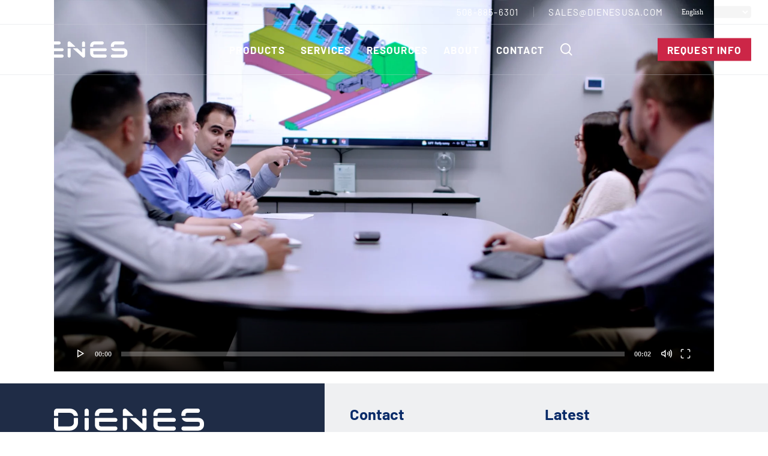

--- FILE ---
content_type: text/html; charset=UTF-8
request_url: https://www.dienesusa.com/home/dienes-full-video/
body_size: 115666
content:

<!doctype html>
<html lang="en-US" class="no-js">
<head>
	<meta charset="UTF-8">
	<meta name="viewport" content="width=device-width, initial-scale=1, maximum-scale=1, user-scalable=0" /><meta name='robots' content='index, follow, max-image-preview:large, max-snippet:-1, max-video-preview:-1' />
	<style></style>
	
	<!-- This site is optimized with the Yoast SEO plugin v26.4 - https://yoast.com/wordpress/plugins/seo/ -->
	<title>DIENES Full Video | DIENES USA</title>
<link data-rocket-prefetch href="https://fonts.googleapis.com" rel="dns-prefetch">
<link data-rocket-prefetch href="https://fonts.gstatic.com" rel="dns-prefetch">
<link data-rocket-prefetch href="https://cs.iubenda.com" rel="dns-prefetch">
<link data-rocket-prefetch href="https://www.googletagmanager.com" rel="dns-prefetch">
<link data-rocket-prefetch href="https://cdn.iubenda.com" rel="dns-prefetch">
<link data-rocket-preload as="style" href="https://fonts.googleapis.com/css2?family=Barlow:ital,wght@0,400;0,500;0,600;0,700;0,800;1,400;1,500;1,600;1,700;1,800&#038;display=swap" rel="preload">
<link href="https://fonts.googleapis.com/css2?family=Barlow:ital,wght@0,400;0,500;0,600;0,700;0,800;1,400;1,500;1,600;1,700;1,800&#038;display=swap" media="print" onload="this.media=&#039;all&#039;" rel="stylesheet">
<noscript><link rel="stylesheet" href="https://fonts.googleapis.com/css2?family=Barlow:ital,wght@0,400;0,500;0,600;0,700;0,800;1,400;1,500;1,600;1,700;1,800&#038;display=swap"></noscript>
<link crossorigin data-rocket-preload as="font" href="https://www.dienesusa.com/wp-content/themes/salient/css/fonts/icomoon.woff?v=1.2" rel="preload">
<link crossorigin data-rocket-preload as="font" href="https://fonts.gstatic.com/s/barlow/v12/7cHpv4kjgoGqM7E_DMs5.woff2" rel="preload">
<link crossorigin data-rocket-preload as="font" href="https://fonts.gstatic.com/s/barlow/v12/7cHqv4kjgoGqM7E3_-gs51os.woff2" rel="preload">
<link crossorigin data-rocket-preload as="font" href="https://fonts.gstatic.com/s/barlow/v12/7cHqv4kjgoGqM7E30-8s51os.woff2" rel="preload">
<link crossorigin data-rocket-preload as="font" href="https://fonts.gstatic.com/s/barlow/v12/7cHqv4kjgoGqM7E3t-4s51os.woff2" rel="preload">
<style id="wpr-usedcss">:where(.wp-block-button__link){border-radius:9999px;box-shadow:none;padding:calc(.667em + 2px) calc(1.333em + 2px);text-decoration:none}:where(.wp-block-calendar table:not(.has-background) th){background:#ddd}.wp-block-columns{align-items:normal!important;box-sizing:border-box;display:flex;flex-wrap:wrap!important}@media (min-width:782px){.wp-block-columns{flex-wrap:nowrap!important}}.wp-block-columns.are-vertically-aligned-top{align-items:flex-start}@media (max-width:781px){.wp-block-columns:not(.is-not-stacked-on-mobile)>.wp-block-column{flex-basis:100%!important}}@media (min-width:782px){.wp-block-columns:not(.is-not-stacked-on-mobile)>.wp-block-column{flex-basis:0;flex-grow:1}.wp-block-columns:not(.is-not-stacked-on-mobile)>.wp-block-column[style*=flex-basis]{flex-grow:0}}:where(.wp-block-columns){margin-bottom:1.75em}:where(.wp-block-columns.has-background){padding:1.25em 2.375em}.wp-block-column{flex-grow:1;min-width:0;overflow-wrap:break-word;word-break:break-word}.wp-block-column.is-vertically-aligned-top{align-self:flex-start}.wp-block-column.is-vertically-aligned-top{width:100%}:where(.wp-block-post-comments input[type=submit]){border:none}:where(.wp-block-cover-image:not(.has-text-color)),:where(.wp-block-cover:not(.has-text-color)){color:#fff}:where(.wp-block-cover-image.is-light:not(.has-text-color)),:where(.wp-block-cover.is-light:not(.has-text-color)){color:#000}:where(.wp-block-file){margin-bottom:1.5em}:where(.wp-block-file__button){border-radius:2em;display:inline-block;padding:.5em 1em}:where(.wp-block-file__button):is(a):active,:where(.wp-block-file__button):is(a):focus,:where(.wp-block-file__button):is(a):hover,:where(.wp-block-file__button):is(a):visited{box-shadow:none;color:#fff;opacity:.85;text-decoration:none}.wp-block-gallery:not(.has-nested-images){display:flex;flex-wrap:wrap;list-style-type:none;margin:0;padding:0}.wp-block-group{box-sizing:border-box}h1.has-background,h2.has-background,h3.has-background,h4.has-background,h5.has-background{padding:1.25em 2.375em}.wp-block-image img{box-sizing:border-box;height:auto;max-width:100%;vertical-align:bottom}.wp-block-image :where(.has-border-color){border-style:solid}.wp-block-image :where([style*=border-top-color]){border-top-style:solid}.wp-block-image :where([style*=border-right-color]){border-right-style:solid}.wp-block-image :where([style*=border-bottom-color]){border-bottom-style:solid}.wp-block-image :where([style*=border-left-color]){border-left-style:solid}.wp-block-image :where([style*=border-width]){border-style:solid}.wp-block-image :where([style*=border-top-width]){border-top-style:solid}.wp-block-image :where([style*=border-right-width]){border-right-style:solid}.wp-block-image :where([style*=border-bottom-width]){border-bottom-style:solid}.wp-block-image :where([style*=border-left-width]){border-left-style:solid}.wp-block-image figure{margin:0}:where(.wp-block-latest-comments:not([style*=line-height] .wp-block-latest-comments__comment)){line-height:1.1}:where(.wp-block-latest-comments:not([style*=line-height] .wp-block-latest-comments__comment-excerpt p)){line-height:1.8}.has-dates :where(.wp-block-latest-comments:not([style*=line-height])){line-height:1.5}.wp-block-latest-posts{box-sizing:border-box}.wp-block-latest-posts.wp-block-latest-posts__list{list-style:none;padding-left:0}.wp-block-latest-posts.wp-block-latest-posts__list li{clear:both}.wp-block-latest-posts__post-date{display:block;font-size:.8125em}ul{box-sizing:border-box}ul.has-background{padding:1.25em 2.375em}:where(.wp-block-navigation.has-background .wp-block-navigation-item a:not(.wp-element-button)),:where(.wp-block-navigation.has-background .wp-block-navigation-submenu a:not(.wp-element-button)){padding:.5em 1em}:where(.wp-block-navigation .wp-block-navigation__submenu-container .wp-block-navigation-item a:not(.wp-element-button)),:where(.wp-block-navigation .wp-block-navigation__submenu-container .wp-block-navigation-submenu a:not(.wp-element-button)),:where(.wp-block-navigation .wp-block-navigation__submenu-container .wp-block-navigation-submenu button.wp-block-navigation-item__content),:where(.wp-block-navigation .wp-block-navigation__submenu-container .wp-block-pages-list__item button.wp-block-navigation-item__content){padding:.5em 1em}p.has-background{padding:1.25em 2.375em}:where(p.has-text-color:not(.has-link-color)) a{color:inherit}:where(.wp-block-post-excerpt){margin-bottom:var(--wp--style--block-gap);margin-top:var(--wp--style--block-gap)}:where(.wp-block-preformatted.has-background){padding:1.25em 2.375em}:where(.wp-block-pullquote){margin:0 0 1em}:where(.wp-block-search__button){border:1px solid #ccc;padding:6px 10px}:where(.wp-block-search__button-inside .wp-block-search__inside-wrapper){border:1px solid #949494;box-sizing:border-box;padding:4px}:where(.wp-block-search__button-inside .wp-block-search__inside-wrapper) .wp-block-search__input{border:none;border-radius:0;padding:0 4px}:where(.wp-block-search__button-inside .wp-block-search__inside-wrapper) .wp-block-search__input:focus{outline:0}:where(.wp-block-search__button-inside .wp-block-search__inside-wrapper) :where(.wp-block-search__button){padding:4px 8px}.wp-block-separator{border:1px solid;border-left:none;border-right:none}.wp-block-social-links{background:0 0;box-sizing:border-box;margin-left:0;padding-left:0;padding-right:0;text-indent:0}.wp-block-social-links .wp-social-link a,.wp-block-social-links .wp-social-link a:hover{border-bottom:0;box-shadow:none;text-decoration:none}.wp-block-social-links .wp-social-link a{padding:.25em}.wp-block-social-links .wp-social-link svg{height:1em;width:1em}.wp-block-social-links .wp-social-link span:not(.screen-reader-text){font-size:.65em;margin-left:.5em;margin-right:.5em}.wp-block-social-links{font-size:24px}.wp-block-social-link{border-radius:9999px;display:block;height:auto;transition:transform .1s ease}@media (prefers-reduced-motion:reduce){.wp-block-social-link{transition-delay:0s;transition-duration:0s}}.wp-block-social-link a{align-items:center;display:flex;line-height:0;transition:transform .1s ease}.wp-block-social-link:hover{transform:scale(1.1)}.wp-block-social-links .wp-block-social-link .wp-block-social-link-anchor,.wp-block-social-links .wp-block-social-link .wp-block-social-link-anchor svg,.wp-block-social-links .wp-block-social-link .wp-block-social-link-anchor:active,.wp-block-social-links .wp-block-social-link .wp-block-social-link-anchor:hover,.wp-block-social-links .wp-block-social-link .wp-block-social-link-anchor:visited{fill:currentColor;color:currentColor}.wp-block-social-links:not(.is-style-logos-only) .wp-social-link{background-color:#f0f0f0;color:#444}.wp-block-social-links:not(.is-style-logos-only) .wp-social-link-facebook{background-color:#1778f2;color:#fff}.wp-block-social-links:not(.is-style-logos-only) .wp-social-link-linkedin{background-color:#0d66c2;color:#fff}.wp-block-social-links:not(.is-style-logos-only) .wp-social-link-youtube{background-color:red;color:#fff}.wp-block-social-links.is-style-logos-only .wp-social-link{background:0 0}.wp-block-social-links.is-style-logos-only .wp-social-link a{padding:0}.wp-block-social-links.is-style-logos-only .wp-social-link svg{height:1.25em;width:1.25em}.wp-block-social-links.is-style-logos-only .wp-social-link-facebook{color:#1778f2}.wp-block-social-links.is-style-logos-only .wp-social-link-linkedin{color:#0d66c2}.wp-block-social-links.is-style-logos-only .wp-social-link-youtube{color:red}.wp-block-spacer{clear:both}:where(.wp-block-term-description){margin-bottom:var(--wp--style--block-gap);margin-top:var(--wp--style--block-gap)}:where(pre.wp-block-verse){font-family:inherit}:root{--wp--preset--font-size--normal:16px;--wp--preset--font-size--huge:42px}.screen-reader-text{clip:rect(1px,1px,1px,1px);word-wrap:normal!important;border:0;-webkit-clip-path:inset(50%);clip-path:inset(50%);height:1px;margin:-1px;overflow:hidden;padding:0;position:absolute;width:1px}.screen-reader-text:focus{clip:auto!important;background-color:#ddd;-webkit-clip-path:none;clip-path:none;color:#444;display:block;font-size:1em;height:auto;left:5px;line-height:normal;padding:15px 23px 14px;text-decoration:none;top:5px;width:auto;z-index:100000}html :where(.has-border-color){border-style:solid}html :where([style*=border-top-color]){border-top-style:solid}html :where([style*=border-right-color]){border-right-style:solid}html :where([style*=border-bottom-color]){border-bottom-style:solid}html :where([style*=border-left-color]){border-left-style:solid}html :where([style*=border-width]){border-style:solid}html :where([style*=border-top-width]){border-top-style:solid}html :where([style*=border-right-width]){border-right-style:solid}html :where([style*=border-bottom-width]){border-bottom-style:solid}html :where([style*=border-left-width]){border-left-style:solid}html :where(img[class*=wp-image-]){height:auto;max-width:100%}:where(figure){margin:0 0 1em}html :where(.is-position-sticky){--wp-admin--admin-bar--position-offset:var(--wp-admin--admin-bar--height,0px)}@media screen and (max-width:600px){html :where(.is-position-sticky){--wp-admin--admin-bar--position-offset:0px}}body{--wp--preset--color--black:#000000;--wp--preset--color--cyan-bluish-gray:#abb8c3;--wp--preset--color--white:#ffffff;--wp--preset--color--pale-pink:#f78da7;--wp--preset--color--vivid-red:#cf2e2e;--wp--preset--color--luminous-vivid-orange:#ff6900;--wp--preset--color--luminous-vivid-amber:#fcb900;--wp--preset--color--light-green-cyan:#7bdcb5;--wp--preset--color--vivid-green-cyan:#00d084;--wp--preset--color--pale-cyan-blue:#8ed1fc;--wp--preset--color--vivid-cyan-blue:#0693e3;--wp--preset--color--vivid-purple:#9b51e0;--wp--preset--gradient--vivid-cyan-blue-to-vivid-purple:linear-gradient(135deg,rgba(6, 147, 227, 1) 0%,rgb(155, 81, 224) 100%);--wp--preset--gradient--light-green-cyan-to-vivid-green-cyan:linear-gradient(135deg,rgb(122, 220, 180) 0%,rgb(0, 208, 130) 100%);--wp--preset--gradient--luminous-vivid-amber-to-luminous-vivid-orange:linear-gradient(135deg,rgba(252, 185, 0, 1) 0%,rgba(255, 105, 0, 1) 100%);--wp--preset--gradient--luminous-vivid-orange-to-vivid-red:linear-gradient(135deg,rgba(255, 105, 0, 1) 0%,rgb(207, 46, 46) 100%);--wp--preset--gradient--very-light-gray-to-cyan-bluish-gray:linear-gradient(135deg,rgb(238, 238, 238) 0%,rgb(169, 184, 195) 100%);--wp--preset--gradient--cool-to-warm-spectrum:linear-gradient(135deg,rgb(74, 234, 220) 0%,rgb(151, 120, 209) 20%,rgb(207, 42, 186) 40%,rgb(238, 44, 130) 60%,rgb(251, 105, 98) 80%,rgb(254, 248, 76) 100%);--wp--preset--gradient--blush-light-purple:linear-gradient(135deg,rgb(255, 206, 236) 0%,rgb(152, 150, 240) 100%);--wp--preset--gradient--blush-bordeaux:linear-gradient(135deg,rgb(254, 205, 165) 0%,rgb(254, 45, 45) 50%,rgb(107, 0, 62) 100%);--wp--preset--gradient--luminous-dusk:linear-gradient(135deg,rgb(255, 203, 112) 0%,rgb(199, 81, 192) 50%,rgb(65, 88, 208) 100%);--wp--preset--gradient--pale-ocean:linear-gradient(135deg,rgb(255, 245, 203) 0%,rgb(182, 227, 212) 50%,rgb(51, 167, 181) 100%);--wp--preset--gradient--electric-grass:linear-gradient(135deg,rgb(202, 248, 128) 0%,rgb(113, 206, 126) 100%);--wp--preset--gradient--midnight:linear-gradient(135deg,rgb(2, 3, 129) 0%,rgb(40, 116, 252) 100%);--wp--preset--font-size--small:13px;--wp--preset--font-size--medium:20px;--wp--preset--font-size--large:36px;--wp--preset--font-size--x-large:42px;--wp--preset--spacing--20:0.44rem;--wp--preset--spacing--30:0.67rem;--wp--preset--spacing--40:1rem;--wp--preset--spacing--50:1.5rem;--wp--preset--spacing--60:2.25rem;--wp--preset--spacing--70:3.38rem;--wp--preset--spacing--80:5.06rem;--wp--preset--shadow--natural:6px 6px 9px rgba(0, 0, 0, .2);--wp--preset--shadow--deep:12px 12px 50px rgba(0, 0, 0, .4);--wp--preset--shadow--sharp:6px 6px 0px rgba(0, 0, 0, .2);--wp--preset--shadow--outlined:6px 6px 0px -3px rgba(255, 255, 255, 1),6px 6px rgba(0, 0, 0, 1);--wp--preset--shadow--crisp:6px 6px 0px rgba(0, 0, 0, 1)}:where(.is-layout-flex){gap:.5em}:where(.is-layout-grid){gap:.5em}body .is-layout-flex{display:flex}body .is-layout-flex{flex-wrap:wrap;align-items:center}body .is-layout-flex>*{margin:0}.has-white-color{color:var(--wp--preset--color--white)!important}:where(.wp-block-post-template.is-layout-flex){gap:1.25em}:where(.wp-block-post-template.is-layout-grid){gap:1.25em}:where(.wp-block-columns.is-layout-flex){gap:2em}:where(.wp-block-columns.is-layout-grid){gap:2em}.woocommerce img{height:auto;max-width:100%}.woocommerce #content div.product .woocommerce-tabs,.woocommerce div.product .woocommerce-tabs{clear:both}.woocommerce #content div.product .woocommerce-tabs ul.tabs::after,.woocommerce #content div.product .woocommerce-tabs ul.tabs::before,.woocommerce div.product .woocommerce-tabs ul.tabs::after,.woocommerce div.product .woocommerce-tabs ul.tabs::before{content:" ";display:table}.woocommerce #content div.product .woocommerce-tabs ul.tabs::after,.woocommerce div.product .woocommerce-tabs ul.tabs::after{clear:both}.woocommerce #content div.product .woocommerce-tabs ul.tabs li,.woocommerce div.product .woocommerce-tabs ul.tabs li{display:inline-block}.woocommerce ul.products{clear:both}.woocommerce ul.products::after,.woocommerce ul.products::before{content:" ";display:table}.woocommerce ul.products::after{clear:both}.woocommerce ul.products li.product{float:left;margin:0 3.8% 2.992em 0;padding:0;position:relative;width:22.05%;margin-left:0}.woocommerce ul.products li.first{clear:both}.woocommerce ul.products li.last{margin-right:0}.woocommerce .woocommerce-ordering{float:right}.woocommerce ul.cart_list li img{float:right;height:auto}:root{--woocommerce:#7F54B3;--wc-green:#7ad03a;--wc-red:#a00;--wc-orange:#ffba00;--wc-blue:#2ea2cc;--wc-primary:#7F54B3;--wc-primary-text:white;--wc-secondary:#e9e6ed;--wc-secondary-text:#515151;--wc-highlight:#b3af54;--wc-highligh-text:white;--wc-content-bg:#fff;--wc-subtext:#767676}@keyframes spin{100%{transform:rotate(360deg)}}.screen-reader-text{clip:rect(1px,1px,1px,1px);height:1px;overflow:hidden;position:absolute!important;width:1px;word-wrap:normal!important}.woocommerce .blockUI.blockOverlay{position:relative}.woocommerce .blockUI.blockOverlay::before{height:1em;width:1em;display:block;position:absolute;top:50%;left:50%;margin-left:-.5em;margin-top:-.5em;content:"";animation:1s ease-in-out infinite spin;background:url(https://www.dienesusa.com/wp-content/plugins/woocommerce/assets/images/icons/loader.svg) center center;background-size:cover;line-height:1;text-align:center;font-size:2em;color:rgba(0,0,0,.75)}.woocommerce .loader::before{height:1em;width:1em;display:block;position:absolute;top:50%;left:50%;margin-left:-.5em;margin-top:-.5em;content:"";animation:1s ease-in-out infinite spin;background:url(https://www.dienesusa.com/wp-content/plugins/woocommerce/assets/images/icons/loader.svg) center center;background-size:cover;line-height:1;text-align:center;font-size:2em;color:rgba(0,0,0,.75)}.woocommerce a.remove{display:block;font-size:1.5em;height:1em;width:1em;text-align:center;line-height:1;border-radius:100%;color:red!important;text-decoration:none;font-weight:700;border:0}.woocommerce a.remove:hover{color:#fff!important;background:red}.woocommerce .quantity .qty{width:3.631em;text-align:center}.woocommerce div.product{margin-bottom:0;position:relative}.woocommerce div.product div.social{text-align:right;margin:0 0 1em}.woocommerce div.product div.social span{margin:0 0 0 2px}.woocommerce div.product div.social span span{margin:0}.woocommerce div.product div.social iframe{float:left;margin-top:3px}.woocommerce div.product .woocommerce-tabs ul.tabs{list-style:none;padding:0 0 0 1em;margin:0 0 1.618em;overflow:hidden;position:relative}.woocommerce div.product .woocommerce-tabs ul.tabs li{border:1px solid #cfc8d8;background-color:#e9e6ed;color:#515151;display:inline-block;position:relative;z-index:0;border-radius:4px 4px 0 0;margin:0 -5px;padding:0 1em}.woocommerce div.product .woocommerce-tabs ul.tabs li a{display:inline-block;padding:.5em 0;font-weight:700;color:#515151;text-decoration:none}.woocommerce div.product .woocommerce-tabs ul.tabs li a:hover{text-decoration:none;color:#6a6a6a}.woocommerce div.product .woocommerce-tabs ul.tabs li.active{background:#fff;color:#515151;z-index:2;border-bottom-color:#fff}.woocommerce div.product .woocommerce-tabs ul.tabs li.active a{color:inherit;text-shadow:inherit}.woocommerce div.product .woocommerce-tabs ul.tabs li.active::before{box-shadow:2px 2px 0 #fff}.woocommerce div.product .woocommerce-tabs ul.tabs li.active::after{box-shadow:-2px 2px 0 #fff}.woocommerce div.product .woocommerce-tabs ul.tabs li::after,.woocommerce div.product .woocommerce-tabs ul.tabs li::before{border:1px solid #cfc8d8;position:absolute;bottom:-1px;width:5px;height:5px;content:" ";box-sizing:border-box}.woocommerce div.product .woocommerce-tabs ul.tabs li::before{left:-5px;border-bottom-right-radius:4px;border-width:0 1px 1px 0;box-shadow:2px 2px 0 #e9e6ed}.woocommerce div.product .woocommerce-tabs ul.tabs li::after{right:-5px;border-bottom-left-radius:4px;border-width:0 0 1px 1px;box-shadow:-2px 2px 0 #e9e6ed}.woocommerce div.product .woocommerce-tabs ul.tabs::before{position:absolute;content:" ";width:100%;bottom:0;left:0;border-bottom:1px solid #cfc8d8;z-index:1}.woocommerce .products ul,.woocommerce ul.products{margin:0 0 1em;padding:0;list-style:none;clear:both}.woocommerce .products ul::after,.woocommerce .products ul::before,.woocommerce ul.products::after,.woocommerce ul.products::before{content:" ";display:table}.woocommerce .products ul::after,.woocommerce ul.products::after{clear:both}.woocommerce .products ul li,.woocommerce ul.products li{list-style:none}.woocommerce ul.products li.product h3{padding:.5em 0;margin:0;font-size:1em}.woocommerce ul.products li.product a{text-decoration:none}.woocommerce ul.products li.product a img{width:100%;height:auto;display:block;margin:0 0 1em;box-shadow:none}.woocommerce ul.products li.product strong{display:block}.woocommerce ul.products li.product .button{display:inline-block;margin-top:1em}.woocommerce .woocommerce-ordering{margin:0 0 1em}.woocommerce .woocommerce-ordering select{vertical-align:top}.woocommerce a.added_to_cart{padding-top:.5em;display:inline-block}.woocommerce ul.cart_list{list-style:none;padding:0;margin:0}.woocommerce ul.cart_list li{padding:4px 0;margin:0;list-style:none}.woocommerce ul.cart_list li::after,.woocommerce ul.cart_list li::before{content:" ";display:table}.woocommerce ul.cart_list li::after{clear:both}.woocommerce ul.cart_list li a{display:block;font-weight:700}.woocommerce ul.cart_list li img{float:right;margin-left:4px;width:32px;height:auto;box-shadow:none}.woocommerce ul.cart_list li dl{margin:0;padding-left:1em;border-left:2px solid rgba(0,0,0,.1)}.woocommerce ul.cart_list li dl::after,.woocommerce ul.cart_list li dl::before{content:" ";display:table}.woocommerce ul.cart_list li dl::after{clear:both}.woocommerce ul.cart_list li dl dt{display:inline-block;float:left;margin-bottom:1em}.woocommerce ul.cart_list li dl dt{font-weight:700;padding:0 0 .25em;margin:0 4px 0 0;clear:left}.woocommerce .widget_shopping_cart .total,.woocommerce.widget_shopping_cart .total{border-top:3px double #e9e6ed;padding:4px 0 0}.woocommerce .widget_shopping_cart .total strong,.woocommerce.widget_shopping_cart .total strong{min-width:40px;display:inline-block}.woocommerce .widget_shopping_cart .cart_list li,.woocommerce.widget_shopping_cart .cart_list li{padding-left:2em;position:relative;padding-top:0}.woocommerce .widget_shopping_cart .cart_list li a.remove,.woocommerce.widget_shopping_cart .cart_list li a.remove{position:absolute;top:0;left:0}.woocommerce .widget_shopping_cart .buttons::after,.woocommerce .widget_shopping_cart .buttons::before,.woocommerce.widget_shopping_cart .buttons::after,.woocommerce.widget_shopping_cart .buttons::before{content:" ";display:table}.woocommerce .widget_shopping_cart .buttons::after,.woocommerce.widget_shopping_cart .buttons::after{clear:both}.woocommerce .widget_shopping_cart .buttons a,.woocommerce.widget_shopping_cart .buttons a{margin-right:5px;margin-bottom:5px}.woocommerce form .form-row .select2-container{width:100%;line-height:2em}.woocommerce form .form-row.woocommerce-invalid .select2-container{border-color:#a00}.woocommerce form .form-row.woocommerce-validated .select2-container{border-color:#6dc22e}.woocommerce .woocommerce-order-downloads{margin-bottom:2em}.woocommerce .woocommerce-order-downloads :last-child{margin-bottom:0}.woocommerce:where(body:not(.woocommerce-block-theme-has-button-styles)) #respond input#submit,.woocommerce:where(body:not(.woocommerce-block-theme-has-button-styles)) a.button,.woocommerce:where(body:not(.woocommerce-block-theme-has-button-styles)) button.button,.woocommerce:where(body:not(.woocommerce-block-theme-has-button-styles)) input.button,:where(body:not(.woocommerce-block-theme-has-button-styles)) .woocommerce #respond input#submit,:where(body:not(.woocommerce-block-theme-has-button-styles)) .woocommerce a.button,:where(body:not(.woocommerce-block-theme-has-button-styles)) .woocommerce button.button,:where(body:not(.woocommerce-block-theme-has-button-styles)) .woocommerce input.button{font-size:100%;margin:0;line-height:1;cursor:pointer;position:relative;text-decoration:none;overflow:visible;padding:.618em 1em;font-weight:700;border-radius:3px;left:auto;color:#515151;background-color:#e9e6ed;border:0;display:inline-block;background-image:none;box-shadow:none;text-shadow:none}.woocommerce:where(body:not(.woocommerce-block-theme-has-button-styles)) #respond input#submit.loading,.woocommerce:where(body:not(.woocommerce-block-theme-has-button-styles)) a.button.loading,.woocommerce:where(body:not(.woocommerce-block-theme-has-button-styles)) button.button.loading,.woocommerce:where(body:not(.woocommerce-block-theme-has-button-styles)) input.button.loading,:where(body:not(.woocommerce-block-theme-has-button-styles)) .woocommerce #respond input#submit.loading,:where(body:not(.woocommerce-block-theme-has-button-styles)) .woocommerce a.button.loading,:where(body:not(.woocommerce-block-theme-has-button-styles)) .woocommerce button.button.loading,:where(body:not(.woocommerce-block-theme-has-button-styles)) .woocommerce input.button.loading{opacity:.25;padding-right:2.618em}.woocommerce:where(body:not(.woocommerce-block-theme-has-button-styles)) #respond input#submit.loading::after,.woocommerce:where(body:not(.woocommerce-block-theme-has-button-styles)) a.button.loading::after,.woocommerce:where(body:not(.woocommerce-block-theme-has-button-styles)) button.button.loading::after,.woocommerce:where(body:not(.woocommerce-block-theme-has-button-styles)) input.button.loading::after,:where(body:not(.woocommerce-block-theme-has-button-styles)) .woocommerce #respond input#submit.loading::after,:where(body:not(.woocommerce-block-theme-has-button-styles)) .woocommerce a.button.loading::after,:where(body:not(.woocommerce-block-theme-has-button-styles)) .woocommerce button.button.loading::after,:where(body:not(.woocommerce-block-theme-has-button-styles)) .woocommerce input.button.loading::after{font-family:WooCommerce;content:"\e01c";vertical-align:top;font-weight:400;position:absolute;top:.618em;right:1em;animation:2s linear infinite spin}.woocommerce:where(body:not(.woocommerce-block-theme-has-button-styles)) #respond input#submit.added::after,.woocommerce:where(body:not(.woocommerce-block-theme-has-button-styles)) a.button.added::after,.woocommerce:where(body:not(.woocommerce-block-theme-has-button-styles)) button.button.added::after,.woocommerce:where(body:not(.woocommerce-block-theme-has-button-styles)) input.button.added::after,:where(body:not(.woocommerce-block-theme-has-button-styles)) .woocommerce #respond input#submit.added::after,:where(body:not(.woocommerce-block-theme-has-button-styles)) .woocommerce a.button.added::after,:where(body:not(.woocommerce-block-theme-has-button-styles)) .woocommerce button.button.added::after,:where(body:not(.woocommerce-block-theme-has-button-styles)) .woocommerce input.button.added::after{font-family:WooCommerce;content:"\e017";margin-left:.53em;vertical-align:bottom}.woocommerce:where(body:not(.woocommerce-block-theme-has-button-styles)) #respond input#submit:hover,.woocommerce:where(body:not(.woocommerce-block-theme-has-button-styles)) a.button:hover,.woocommerce:where(body:not(.woocommerce-block-theme-has-button-styles)) button.button:hover,.woocommerce:where(body:not(.woocommerce-block-theme-has-button-styles)) input.button:hover,:where(body:not(.woocommerce-block-theme-has-button-styles)) .woocommerce #respond input#submit:hover,:where(body:not(.woocommerce-block-theme-has-button-styles)) .woocommerce a.button:hover,:where(body:not(.woocommerce-block-theme-has-button-styles)) .woocommerce button.button:hover,:where(body:not(.woocommerce-block-theme-has-button-styles)) .woocommerce input.button:hover{background-color:#dcd7e3;text-decoration:none;background-image:none;color:#515151}:where(body:not(.woocommerce-block-theme-has-button-styles)) .woocommerce #respond input#submit.alt,:where(body:not(.woocommerce-block-theme-has-button-styles)) .woocommerce a.button.alt,:where(body:not(.woocommerce-block-theme-has-button-styles)) .woocommerce button.button.alt,:where(body:not(.woocommerce-block-theme-has-button-styles)) .woocommerce input.button.alt{background-color:#7f54b3;color:#fff;-webkit-font-smoothing:antialiased}:where(body:not(.woocommerce-block-theme-has-button-styles)) .woocommerce #respond input#submit.alt:hover,:where(body:not(.woocommerce-block-theme-has-button-styles)) .woocommerce a.button.alt:hover,:where(body:not(.woocommerce-block-theme-has-button-styles)) .woocommerce button.button.alt:hover,:where(body:not(.woocommerce-block-theme-has-button-styles)) .woocommerce input.button.alt:hover{background-color:#7249a4;color:#fff}:where(body:not(.woocommerce-block-theme-has-button-styles)) .woocommerce #respond input#submit.alt.disabled,:where(body:not(.woocommerce-block-theme-has-button-styles)) .woocommerce #respond input#submit.alt.disabled:hover,:where(body:not(.woocommerce-block-theme-has-button-styles)) .woocommerce #respond input#submit.alt:disabled,:where(body:not(.woocommerce-block-theme-has-button-styles)) .woocommerce #respond input#submit.alt:disabled:hover,:where(body:not(.woocommerce-block-theme-has-button-styles)) .woocommerce #respond input#submit.alt:disabled[disabled],:where(body:not(.woocommerce-block-theme-has-button-styles)) .woocommerce #respond input#submit.alt:disabled[disabled]:hover,:where(body:not(.woocommerce-block-theme-has-button-styles)) .woocommerce a.button.alt.disabled,:where(body:not(.woocommerce-block-theme-has-button-styles)) .woocommerce a.button.alt.disabled:hover,:where(body:not(.woocommerce-block-theme-has-button-styles)) .woocommerce a.button.alt:disabled,:where(body:not(.woocommerce-block-theme-has-button-styles)) .woocommerce a.button.alt:disabled:hover,:where(body:not(.woocommerce-block-theme-has-button-styles)) .woocommerce a.button.alt:disabled[disabled],:where(body:not(.woocommerce-block-theme-has-button-styles)) .woocommerce a.button.alt:disabled[disabled]:hover,:where(body:not(.woocommerce-block-theme-has-button-styles)) .woocommerce button.button.alt.disabled,:where(body:not(.woocommerce-block-theme-has-button-styles)) .woocommerce button.button.alt.disabled:hover,:where(body:not(.woocommerce-block-theme-has-button-styles)) .woocommerce button.button.alt:disabled,:where(body:not(.woocommerce-block-theme-has-button-styles)) .woocommerce button.button.alt:disabled:hover,:where(body:not(.woocommerce-block-theme-has-button-styles)) .woocommerce button.button.alt:disabled[disabled],:where(body:not(.woocommerce-block-theme-has-button-styles)) .woocommerce button.button.alt:disabled[disabled]:hover,:where(body:not(.woocommerce-block-theme-has-button-styles)) .woocommerce input.button.alt.disabled,:where(body:not(.woocommerce-block-theme-has-button-styles)) .woocommerce input.button.alt.disabled:hover,:where(body:not(.woocommerce-block-theme-has-button-styles)) .woocommerce input.button.alt:disabled,:where(body:not(.woocommerce-block-theme-has-button-styles)) .woocommerce input.button.alt:disabled:hover,:where(body:not(.woocommerce-block-theme-has-button-styles)) .woocommerce input.button.alt:disabled[disabled],:where(body:not(.woocommerce-block-theme-has-button-styles)) .woocommerce input.button.alt:disabled[disabled]:hover{background-color:#7f54b3;color:#fff}.woocommerce:where(body:not(.woocommerce-block-theme-has-button-styles)) #respond input#submit.disabled,.woocommerce:where(body:not(.woocommerce-block-theme-has-button-styles)) #respond input#submit:disabled,.woocommerce:where(body:not(.woocommerce-block-theme-has-button-styles)) #respond input#submit:disabled[disabled],.woocommerce:where(body:not(.woocommerce-block-theme-has-button-styles)) a.button.disabled,.woocommerce:where(body:not(.woocommerce-block-theme-has-button-styles)) a.button:disabled,.woocommerce:where(body:not(.woocommerce-block-theme-has-button-styles)) a.button:disabled[disabled],.woocommerce:where(body:not(.woocommerce-block-theme-has-button-styles)) button.button.disabled,.woocommerce:where(body:not(.woocommerce-block-theme-has-button-styles)) button.button:disabled,.woocommerce:where(body:not(.woocommerce-block-theme-has-button-styles)) button.button:disabled[disabled],.woocommerce:where(body:not(.woocommerce-block-theme-has-button-styles)) input.button.disabled,.woocommerce:where(body:not(.woocommerce-block-theme-has-button-styles)) input.button:disabled,.woocommerce:where(body:not(.woocommerce-block-theme-has-button-styles)) input.button:disabled[disabled],:where(body:not(.woocommerce-block-theme-has-button-styles)) .woocommerce #respond input#submit.disabled,:where(body:not(.woocommerce-block-theme-has-button-styles)) .woocommerce #respond input#submit:disabled,:where(body:not(.woocommerce-block-theme-has-button-styles)) .woocommerce #respond input#submit:disabled[disabled],:where(body:not(.woocommerce-block-theme-has-button-styles)) .woocommerce a.button.disabled,:where(body:not(.woocommerce-block-theme-has-button-styles)) .woocommerce a.button:disabled,:where(body:not(.woocommerce-block-theme-has-button-styles)) .woocommerce a.button:disabled[disabled],:where(body:not(.woocommerce-block-theme-has-button-styles)) .woocommerce button.button.disabled,:where(body:not(.woocommerce-block-theme-has-button-styles)) .woocommerce button.button:disabled,:where(body:not(.woocommerce-block-theme-has-button-styles)) .woocommerce button.button:disabled[disabled],:where(body:not(.woocommerce-block-theme-has-button-styles)) .woocommerce input.button.disabled,:where(body:not(.woocommerce-block-theme-has-button-styles)) .woocommerce input.button:disabled,:where(body:not(.woocommerce-block-theme-has-button-styles)) .woocommerce input.button:disabled[disabled]{color:inherit;cursor:not-allowed;opacity:.5;padding:.618em 1em}.woocommerce:where(body:not(.woocommerce-block-theme-has-button-styles)) #respond input#submit.disabled:hover,.woocommerce:where(body:not(.woocommerce-block-theme-has-button-styles)) #respond input#submit:disabled:hover,.woocommerce:where(body:not(.woocommerce-block-theme-has-button-styles)) #respond input#submit:disabled[disabled]:hover,.woocommerce:where(body:not(.woocommerce-block-theme-has-button-styles)) a.button.disabled:hover,.woocommerce:where(body:not(.woocommerce-block-theme-has-button-styles)) a.button:disabled:hover,.woocommerce:where(body:not(.woocommerce-block-theme-has-button-styles)) a.button:disabled[disabled]:hover,.woocommerce:where(body:not(.woocommerce-block-theme-has-button-styles)) button.button.disabled:hover,.woocommerce:where(body:not(.woocommerce-block-theme-has-button-styles)) button.button:disabled:hover,.woocommerce:where(body:not(.woocommerce-block-theme-has-button-styles)) button.button:disabled[disabled]:hover,.woocommerce:where(body:not(.woocommerce-block-theme-has-button-styles)) input.button.disabled:hover,.woocommerce:where(body:not(.woocommerce-block-theme-has-button-styles)) input.button:disabled:hover,.woocommerce:where(body:not(.woocommerce-block-theme-has-button-styles)) input.button:disabled[disabled]:hover,:where(body:not(.woocommerce-block-theme-has-button-styles)) .woocommerce #respond input#submit.disabled:hover,:where(body:not(.woocommerce-block-theme-has-button-styles)) .woocommerce #respond input#submit:disabled:hover,:where(body:not(.woocommerce-block-theme-has-button-styles)) .woocommerce #respond input#submit:disabled[disabled]:hover,:where(body:not(.woocommerce-block-theme-has-button-styles)) .woocommerce a.button.disabled:hover,:where(body:not(.woocommerce-block-theme-has-button-styles)) .woocommerce a.button:disabled:hover,:where(body:not(.woocommerce-block-theme-has-button-styles)) .woocommerce a.button:disabled[disabled]:hover,:where(body:not(.woocommerce-block-theme-has-button-styles)) .woocommerce button.button.disabled:hover,:where(body:not(.woocommerce-block-theme-has-button-styles)) .woocommerce button.button:disabled:hover,:where(body:not(.woocommerce-block-theme-has-button-styles)) .woocommerce button.button:disabled[disabled]:hover,:where(body:not(.woocommerce-block-theme-has-button-styles)) .woocommerce input.button.disabled:hover,:where(body:not(.woocommerce-block-theme-has-button-styles)) .woocommerce input.button:disabled:hover,:where(body:not(.woocommerce-block-theme-has-button-styles)) .woocommerce input.button:disabled[disabled]:hover{color:inherit;background-color:#e9e6ed}.woocommerce-account .woocommerce::after,.woocommerce-account .woocommerce::before{content:" ";display:table}.woocommerce-account .woocommerce::after{clear:both}#cboxOverlay,#cboxWrapper,#colorbox{position:absolute;top:0;left:0;z-index:10000;overflow:hidden}#cboxOverlay{position:fixed;width:100%;height:100%}#cboxBottomLeft,#cboxMiddleLeft{clear:left}#cboxContent{position:relative}#cboxLoadedContent{overflow:auto;-webkit-overflow-scrolling:touch}#cboxTitle{margin:0}#cboxLoadingGraphic,#cboxLoadingOverlay{position:absolute;top:0;left:0;width:100%;height:100%}#cboxClose,#cboxNext,#cboxPrevious,#cboxSlideshow{cursor:pointer}.cboxIframe{width:100%;height:100%;display:block;border:0}#cboxContent,#cboxLoadedContent,#colorbox{box-sizing:content-box;-moz-box-sizing:content-box;-webkit-box-sizing:content-box}#cboxOverlay{background:#000}#colorbox{outline:0}#cboxTopLeft{width:14px;height:14px;background:url(https://www.dienesusa.com/wp-content/plugins/yith-woocommerce-compare/assets/images/colorbox/controls.png) no-repeat}#cboxTopCenter{height:14px;background:url(https://www.dienesusa.com/wp-content/plugins/yith-woocommerce-compare/assets/images/colorbox/border.png) top left repeat-x}#cboxTopRight{width:14px;height:14px;background:url(https://www.dienesusa.com/wp-content/plugins/yith-woocommerce-compare/assets/images/colorbox/controls.png) -36px 0 no-repeat}#cboxBottomLeft{width:14px;height:43px;background:url(https://www.dienesusa.com/wp-content/plugins/yith-woocommerce-compare/assets/images/colorbox/controls.png) 0 -32px no-repeat}#cboxBottomCenter{height:43px;background:url(https://www.dienesusa.com/wp-content/plugins/yith-woocommerce-compare/assets/images/colorbox/border.png) bottom left repeat-x}#cboxBottomRight{width:14px;height:43px;background:url(https://www.dienesusa.com/wp-content/plugins/yith-woocommerce-compare/assets/images/colorbox/controls.png) -36px -32px no-repeat}#cboxMiddleLeft{width:14px;background:url(https://www.dienesusa.com/wp-content/plugins/yith-woocommerce-compare/assets/images/colorbox/controls.png) -175px 0 repeat-y}#cboxMiddleRight{width:14px;background:url(https://www.dienesusa.com/wp-content/plugins/yith-woocommerce-compare/assets/images/colorbox/controls.png) -211px 0 repeat-y}#cboxContent{background:#fff;overflow:visible}.cboxIframe{background:#fff}#cboxLoadedContent{margin-bottom:5px}#cboxLoadingOverlay{background:url(https://www.dienesusa.com/wp-content/plugins/yith-woocommerce-compare/assets/images/colorbox/loading_background.png) center center no-repeat}#cboxLoadingGraphic{background:url(https://www.dienesusa.com/wp-content/plugins/yith-woocommerce-compare/assets/images/colorbox/loading.gif) center center no-repeat}#cboxTitle{position:absolute;bottom:-25px;left:0;text-align:center;width:100%;font-weight:700;color:#7c7c7c}#cboxCurrent{position:absolute;bottom:-25px;left:58px;font-weight:700;color:#7c7c7c}#cboxClose,#cboxNext,#cboxPrevious,#cboxSlideshow{border:0;padding:0;margin:0;overflow:visible;position:absolute;bottom:-29px;background:url(https://www.dienesusa.com/wp-content/plugins/yith-woocommerce-compare/assets/images/colorbox/controls.png) no-repeat;width:23px;height:23px;text-indent:-9999px}#cboxNext:active,#cboxPrevious:active,#cboxSlideshow:active{outline:0}#cboxPrevious{left:0;background-position:-51px -25px}#cboxPrevious:hover{background-position:-51px 0}#cboxNext{left:27px;background-position:-75px -25px}#cboxNext:hover{background-position:-75px 0}#cboxClose{right:0;background-position:-100px -25px}.yith_woocompare_colorbox #cboxLoadedContent{overflow:hidden!important}body:not(.compose-mode) .wpb_row:not(.no-animation)>.col>.wpb_column:not(.no-animation)>.n-sticky>.vc_column-inner>.wpb_wrapper:not(.ui-sortable):not(.pm-visible)>:not(.no-animation),body:not(.compose-mode) .wpb_row:not(.no-animation)>.col>.wpb_column:not(.no-animation)>.vc_column-inner>.wpb_wrapper:not(.ui-sortable):not(.pm-visible)>:not(.no-animation){opacity:0!important;-webkit-transform:translateY(2em);-ms-transform:translateY(2em);transform:translateY(2em)}body:not(.compose-mode) .wpb_row:not(.no-animation)>.col>.wpb_column:not(.no-animation)>.n-sticky>.vc_column-inner>.wpb_wrapper:not(.ui-sortable).pm-visible>:not(.no-animation),body:not(.compose-mode) .wpb_row:not(.no-animation)>.col>.wpb_column:not(.no-animation)>.vc_column-inner>.wpb_wrapper:not(.ui-sortable).pm-visible>:not(.no-animation){-webkit-transition:.7s cubic-bezier(.22, .61, .36, 1) .1s;-o-transition:.7s cubic-bezier(.22, .61, .36, 1) .1s;transition:all .7s cubic-bezier(.22, .61, .36, 1) .1s}body:not(.compose-mode) .wpb_row:not(.no-animation)>.col>.wpb_column:not(.no-animation)>.n-sticky>.vc_column-inner>.wpb_wrapper:not(.ui-sortable).pm-visible>:not(.no-animation):nth-child(2),body:not(.compose-mode) .wpb_row:not(.no-animation)>.col>.wpb_column:not(.no-animation)>.vc_column-inner>.wpb_wrapper:not(.ui-sortable).pm-visible>:not(.no-animation):nth-child(2){-webkit-transition-delay:0.2s!important;-o-transition-delay:0.2s!important;transition-delay:0.2s!important}body:not(.compose-mode) .wpb_row:not(.no-animation)>.col>.wpb_column:not(.no-animation)>.n-sticky>.vc_column-inner>.wpb_wrapper:not(.ui-sortable).pm-visible>:not(.no-animation):nth-child(3),body:not(.compose-mode) .wpb_row:not(.no-animation)>.col>.wpb_column:not(.no-animation)>.vc_column-inner>.wpb_wrapper:not(.ui-sortable).pm-visible>:not(.no-animation):nth-child(3){-webkit-transition-delay:0.3s!important;-o-transition-delay:0.3s!important;transition-delay:0.3s!important}body:not(.compose-mode) .wpb_row:not(.no-animation)>.col>.wpb_column:not(.no-animation)>.n-sticky>.vc_column-inner>.wpb_wrapper:not(.ui-sortable).pm-visible>:not(.no-animation):nth-child(4),body:not(.compose-mode) .wpb_row:not(.no-animation)>.col>.wpb_column:not(.no-animation)>.vc_column-inner>.wpb_wrapper:not(.ui-sortable).pm-visible>:not(.no-animation):nth-child(4){-webkit-transition-delay:0.4s!important;-o-transition-delay:0.4s!important;transition-delay:0.4s!important}body:not(.compose-mode) .wpb_row:not(.no-animation)>.col>.wpb_column:not(.no-animation)>.n-sticky>.vc_column-inner>.wpb_wrapper:not(.ui-sortable).pm-visible>:not(.no-animation):nth-child(5),body:not(.compose-mode) .wpb_row:not(.no-animation)>.col>.wpb_column:not(.no-animation)>.vc_column-inner>.wpb_wrapper:not(.ui-sortable).pm-visible>:not(.no-animation):nth-child(5){-webkit-transition-delay:0.5s!important;-o-transition-delay:0.5s!important;transition-delay:0.5s!important}body:not(.compose-mode) .wpb_row:not(.no-animation)>.col>.wpb_column:not(.no-animation)>.n-sticky>.vc_column-inner>.wpb_wrapper:not(.ui-sortable).pm-visible>:not(.no-animation):nth-child(6),body:not(.compose-mode) .wpb_row:not(.no-animation)>.col>.wpb_column:not(.no-animation)>.vc_column-inner>.wpb_wrapper:not(.ui-sortable).pm-visible>:not(.no-animation):nth-child(6){-webkit-transition-delay:0.6s!important;-o-transition-delay:0.6s!important;transition-delay:0.6s!important}body:not(.compose-mode) .wpb_row:not(.no-animation)>.col>.wpb_column:not(.no-animation)>.n-sticky>.vc_column-inner>.wpb_wrapper:not(.ui-sortable).pm-visible>:not(.no-animation):nth-child(7),body:not(.compose-mode) .wpb_row:not(.no-animation)>.col>.wpb_column:not(.no-animation)>.vc_column-inner>.wpb_wrapper:not(.ui-sortable).pm-visible>:not(.no-animation):nth-child(7){-webkit-transition-delay:0.7s!important;-o-transition-delay:0.7s!important;transition-delay:0.7s!important}body:not(.unset):not(.compose-mode) .wpb_wrapper:not(.ui-sortable) .pm-anim-single:not(.preview):not(.unset1):not(.unset2):not(.unset3):not(.unset4):not(.pm-visible){opacity:0!important;-webkit-transform:translateY(70px);-ms-transform:translateY(70px);transform:translateY(70px)}body:not(.unset):not(.compose-mode) .wpb_wrapper:not(.ui-sortable) .pm-anim-single:not(.preview):not(.unset1):not(.unset2):not(.unset3):not(.unset4).pm-visible{-webkit-transition:.7s cubic-bezier(.22, .61, .36, 1) .1s;-o-transition:.7s cubic-bezier(.22, .61, .36, 1) .1s;transition:all .7s cubic-bezier(.22, .61, .36, 1) .1s}body:not(.unset):not(.compose-mode) .wpb_wrapper:not(.ui-sortable) .pm-anim-single:not(.preview):not(.unset1):not(.unset2):not(.unset3):not(.unset4).pm-visible.delay1{-webkit-transition-delay:0.1s!important;-o-transition-delay:0.1s!important;transition-delay:0.1s!important}body:not(.unset):not(.compose-mode) .wpb_wrapper:not(.ui-sortable) .pm-anim-single:not(.preview):not(.unset1):not(.unset2):not(.unset3):not(.unset4).pm-visible.delay2{-webkit-transition-delay:0.2s!important;-o-transition-delay:0.2s!important;transition-delay:0.2s!important}body:not(.unset):not(.compose-mode) .wpb_wrapper:not(.ui-sortable) .pm-anim-single:not(.preview):not(.unset1):not(.unset2):not(.unset3):not(.unset4).pm-visible.delay3{-webkit-transition-delay:0.3s!important;-o-transition-delay:0.3s!important;transition-delay:0.3s!important}body:not(.unset):not(.compose-mode) .wpb_wrapper:not(.ui-sortable) .pm-anim-single:not(.preview):not(.unset1):not(.unset2):not(.unset3):not(.unset4).pm-visible.delay4{-webkit-transition-delay:0.4s!important;-o-transition-delay:0.4s!important;transition-delay:0.4s!important}body:not(.unset):not(.compose-mode) .wpb_wrapper:not(.ui-sortable) .pm-anim-single:not(.preview):not(.unset1):not(.unset2):not(.unset3):not(.unset4).pm-visible.delay5{-webkit-transition-delay:0.5s!important;-o-transition-delay:0.5s!important;transition-delay:0.5s!important}body:not(.unset):not(.compose-mode) .wpb_wrapper:not(.ui-sortable) .pm-anim-single:not(.preview):not(.unset1):not(.unset2):not(.unset3):not(.unset4).pm-visible.delay6{-webkit-transition-delay:0.6s!important;-o-transition-delay:0.6s!important;transition-delay:0.6s!important}body:not(.unset):not(.compose-mode) .wpb_wrapper:not(.ui-sortable) .pm-anim-single:not(.preview):not(.unset1):not(.unset2):not(.unset3):not(.unset4).pm-visible.delay7{-webkit-transition-delay:0.7s!important;-o-transition-delay:0.7s!important;transition-delay:0.7s!important}body:not(.unset):not(.compose-mode) .wpb_wrapper:not(.ui-sortable) .pm-anim-single:not(.preview):not(.unset1):not(.unset2):not(.unset3):not(.unset4).pm-visible.delay8{-webkit-transition-delay:0.8s!important;-o-transition-delay:0.8s!important;transition-delay:0.8s!important}body:not(.unset):not(.compose-mode) .wpb_wrapper:not(.ui-sortable) .pm-anim-single:not(.preview):not(.unset1):not(.unset2):not(.unset3):not(.unset4).pm-visible.delay9{-webkit-transition-delay:0.9s!important;-o-transition-delay:0.9s!important;transition-delay:0.9s!important}.animate-bullets ul li{-webkit-transition:.3s;-o-transition:.3s;transition:all .3s ease}.animate-bullets ul li{-webkit-transition-delay:0.4s;-o-transition-delay:0.4s;transition-delay:0.4s}.wpb_wrapper:not(.pm-visible):not(.ui-sortable) .animate-bullets ul li{-webkit-transform:translateX(-20px);-ms-transform:translateX(-20px);transform:translateX(-20px);opacity:0}.wpb_wrapper.pm-visible .animate-bullets ul li{-webkit-transform:translateX(0);-ms-transform:translateX(0);transform:translateX(0);opacity:1}.wpb_text_column{max-width:unset!important}.accent-color{color:#cc2647!important}.main-content .wpb_text_column a,.main-content a{color:#cc2647;-webkit-transition:.3s;-o-transition:.3s;transition:all .3s ease;text-decoration:none;background:0 0!important}.main-content .wpb_text_column a:not([class]):not([id]),.main-content a:not([class]):not([id]){font-weight:700;-webkit-transition:.3s;-o-transition:.3s;transition:all .3s ease}.main-content .wpb_text_column a:not([class]):not([id]):hover,.main-content a:not([class]):not([id]):hover{color:#e2285a;text-decoration:underline}.wpb_text_column ul>li>a:first-child:last-child:not(.unset-link-style){text-transform:uppercase;letter-spacing:.07em;font-weight:700!important;font-size:1.8rem!important;line-height:1.4em!important}@media only screen and (max-width:767px){.wpb_text_column ul>li>a:first-child:last-child:not(.unset-link-style){font-size:17px!important}.wpb_text_column ul>li>a:first-child:last-child:not(.unset-link-style){line-height:1em!important;font-size:2.5vw!important}}.light .wpb_text_column a:not(:hover){opacity:1!important}.main-content .light .wpb_text_column a{color:#fff!important;-webkit-transition:.3s;-o-transition:.3s;transition:all .3s ease}.main-content .light .wpb_text_column a:hover{color:#f15060!important;-webkit-filter:brightness(1.1)!important;filter:brightness(1.1)!important;opacity:1!important}body{color:#424b5d}li{line-height:1.4em}.main-content ul:not([class]){margin-left:1.8em;list-style:none}.main-content ul:not([class]) li:not([class]){list-style:none}.main-content ul:not([class])>li:not([class])::before{content:'';background:#cc2647;position:absolute;top:.8em;left:-1.8em;width:1.2em;height:1px}.main-content .light ul:not([class])>li:not([class])::before{background:#f15060}.main-content li:not([class]){position:relative;line-height:1.5em}.main-content li:not([class]):not(:last-child){margin-bottom:.4em}::selection{background:#cc2647;background:rgba(204,38,71,.99);color:#fff}::-moz-selection{background:#cc2647;background:rgba(204,38,71,.99);color:#fff}body,body p{font-family:Barlow,sans-serif!important;font-weight:400!important}b,strong{font-family:inherit!important;font-weight:700!important;color:#082a68}.light b,.light strong{color:#fff}p:not(:last-child){padding-bottom:1em!important}html body h1{text-transform:uppercase;letter-spacing:.02em;font-family:Barlow,sans-serif!important;font-weight:800!important;color:#082a68}html body h2,html body h3,html body h4,html body h5{font-family:Barlow,sans-serif!important;font-weight:700!important;color:#082a68}html body{font-size:1.8rem!important;line-height:1.4em!important}html body p{font-size:1.8rem!important;line-height:1.4em!important}@media only screen and (max-width:767px){html body{font-size:17px!important}html body p{font-size:17px!important}}html body h1{font-size:5.8rem!important;line-height:1.15em!important}html body h2{font-size:4.8rem!important;line-height:1.3em!important}html body h3{font-size:3.6rem!important;line-height:1.3em!important}html body h4{font-size:3.2rem!important;line-height:1.3em!important}@media only screen and (max-width:599px){html body h4{font-size:3.4rem!important}}html body .nectar-inherit-h5,html body h5{font-size:2.4rem!important;line-height:1.3em!important}@media only screen and (max-width:374px){:root{font-size:5px}}@media only screen and (min-width:375px){:root{font-size:6.5px}}@media only screen and (min-width:450px){:root{font-size:7px}}@media only screen and (min-width:600px){:root{font-size:8px}.woocommerce:not(.unset) .summary.entry-summary a.nectar-button.small.regular.accent-color.regular-button{margin-bottom:0!important}}@media only screen and (min-width:768px){:root{font-size:9px}.container.main-content>.row>.blog_next_prev_buttons.wpb_row.vc_row-fluid h3 .text{font-size:2.3rem!important}}@media only screen and (min-width:1000px){:root{font-size:10px;font-size:.83vw}#footer-widgets .hide-desktop,#header-outer .hide-desktop,.main-content .hide-desktop{display:none!important}}@media only screen and (min-width:1401px){:root{font-size:11.5px}}.max-width-1.wpb_column>*,.max-width-1:not(.wpb_column),.max-width-1_content .wpb_wrapper{max-width:47rem!important}.max-width-1.wpb_column>[style*="text-align: center"],.max-width-1:not(.wpb_column)[style*="text-align: center"],.max-width-1_content .wpb_wrapper[style*="text-align: center"]{margin-left:auto;margin-right:auto}.max-width-2.wpb_column>*,.max-width-2:not(.wpb_column),.max-width-2_content .wpb_wrapper{max-width:55rem!important}.max-width-2.wpb_column>[style*="text-align: center"],.max-width-2:not(.wpb_column)[style*="text-align: center"],.max-width-2_content .wpb_wrapper[style*="text-align: center"]{margin-left:auto;margin-right:auto}.max-width-3.wpb_column>*,.max-width-3:not(.wpb_column),.max-width-3_content .wpb_wrapper{max-width:65rem!important}.max-width-3.wpb_column>[style*="text-align: center"],.max-width-3:not(.wpb_column)[style*="text-align: center"],.max-width-3_content .wpb_wrapper[style*="text-align: center"]{margin-left:auto;margin-right:auto}.max-width-4.wpb_column>*,.max-width-4:not(.wpb_column),.max-width-4_content .wpb_wrapper{max-width:75rem!important}.max-width-4.wpb_column>[style*="text-align: center"],.max-width-4:not(.wpb_column)[style*="text-align: center"],.max-width-4_content .wpb_wrapper[style*="text-align: center"]{margin-left:auto;margin-right:auto}.max-width-5.wpb_column>*,.max-width-5:not(.wpb_column){max-width:90rem!important}.max-width-5.wpb_column>[style*="text-align: center"],.max-width-5:not(.wpb_column)[style*="text-align: center"]{margin-left:auto;margin-right:auto}.max-width-6.wpb_column>*,.max-width-6:not(.wpb_column){max-width:100rem!important}.max-width-6.wpb_column>[style*="text-align: center"],.max-width-6:not(.wpb_column)[style*="text-align: center"]{margin-left:auto;margin-right:auto}@media only screen and (max-width:999px){.container-width-mobile.wpb_column>.vc_column-inner>.column-image-bg-wrap,.container-width-mobile.wpb_column>.vc_column-inner>.wpb_wrapper{max-width:600px!important;margin:0 auto!important;padding-left:0!important;padding-right:0!important}.container-width-mobile.wpb_column>.vc_column-inner>.column-image-bg-wrap{left:50%!important;-webkit-transform:translateX(-50%)!important;-ms-transform:translateX(-50%)!important;transform:translateX(-50%)!important}}@media only screen and (max-width:689px){.container-width-mobile.wpb_column>.vc_column-inner>.column-image-bg-wrap,.container-width-mobile.wpb_column>.vc_column-inner>.wpb_wrapper{max-width:420px!important}}@media only screen and (min-width:1600px){.stretch-right>.col>.wpb_column:last-child>.vc_column-inner{margin-right:calc(-50vw + 708px)}.stretch-left>.col>.wpb_column:first-child>.vc_column-inner{margin-left:calc(-50vw + 708px)}}@media only screen and (min-width:1000px) and (max-width:1599px){.stretch-right>.col>.wpb_column.vc_col-sm-6:last-child>.vc_column-inner{margin-right:calc(-50vw + 100%)}.stretch-right>.col>.wpb_column.vc_col-sm-7:last-child>.vc_column-inner{margin-right:calc((-50vw + 86%) + 15px)}.stretch-right>.col>.wpb_column.vc_col-sm-8:last-child>.vc_column-inner{margin-right:calc((-50vw + 68%) + 35px)}.stretch-left>.col>.wpb_column.vc_col-sm-6:first-child>.vc_column-inner{margin-left:calc(-50vw + 100%)}.stretch-left>.col>.wpb_column.vc_col-sm-7:first-child>.vc_column-inner{margin-left:calc((-50vw + 86%) + 15px)}.stretch-left>.col>.wpb_column.vc_col-sm-8:first-child>.vc_column-inner{margin-left:calc((-50vw + 68%) + 35px)}}.left-aligned :not(.button):not(.nectar-button){text-align:left!important}.center-columns.wpb_row>.col{display:-webkit-box;display:-ms-flexbox;display:flex;-webkit-box-align:center;-ms-flex-align:center;align-items:center;-webkit-box-pack:center;-ms-flex-pack:center;justify-content:center}@supports ((-o-object-fit:cover) or (object-fit:cover)){.img-contain:not(.wpb_gallery) *,.img-cover:not(.wpb_gallery) *{height:100%!important}}.no-pointer-events:not(.menu-item){pointer-events:none!important}.no-pointer-events.menu-item>a{pointer-events:none!important}.no-pointer-events.menu-item>a .sf-sub-indicator{pointer-events:all!important}body.material .wpb_content_element:last-child,body.material .wpb_row:last-child{margin-bottom:0}.apply-width-next-section.margin-auto+.divider-wrap+div.wpb_column>.vc_column-inner,.apply-width-next-section.margin-auto+div.wpb_column>.vc_column-inner,.margin-auto.wpb_column>.vc_column-inner{margin-left:auto!important;margin-right:auto!important}.margin-auto_content .wpb_wrapper{margin-left:auto!important;margin-right:auto!important}.no-margin-top:not(.unset-margins):not(.unset){margin-top:0!important}[data-bg-color="#ffffff"]:not([data-bg-img=yes])+[data-bg-color="#ffffff"]:not([data-bg-img=yes]):not(.unset-padding):not(.retain-top-padding),[data-bg-color="#ffffff"]:not([data-bg-img=yes])+[data-bg-color=none]:not([data-bg-img=yes]):not(.unset-padding):not(.retain-top-padding),[data-bg-color=none]:not([data-bg-img=yes])+[data-bg-color="#ffffff"]:not([data-bg-img=yes]):not(.unset-padding):not(.retain-top-padding),[data-bg-color=none]:not([data-bg-img=yes])+[data-bg-color=none]:not([data-bg-img=yes]):not(.unset-padding):not(.retain-top-padding){padding-top:0!important}#footer-widgets .widget>:last-child{margin-bottom:0!important}#footer-widgets .widget .wp-block-column>:not(.unset):not(:first-child){padding:0}#footer-widgets .widget .wp-block-column>:not(.no-margin-top):not(.wp-block-spacer):not(:first-child),#footer-widgets .widget .wp-block-group__inner-container>:not(.no-margin-top):not(.wp-block-spacer):not(:first-child){margin-top:1.5rem}#footer-widgets .widget .wp-block-spacer+*{margin-top:0!important}#footer-widgets .widget .wp-block-column p:not(:last-child){padding:0!important}#footer-widgets .widget h2,#footer-widgets .widget h3,#footer-widgets .widget h4{margin-bottom:0}#footer-widgets h2,#footer-widgets h3,#footer-widgets h4{font-size:2.4rem!important;line-height:1.3em!important;margin-top:-.3em}@media only screen and (max-width:599px){html body .nectar-inherit-h5,html body h5{font-size:3.3rem!important}#footer-widgets h2,#footer-widgets h3,#footer-widgets h4{font-size:3.3rem!important}}#footer-widgets .wp-block-column.light:first-child{background-color:#1f2c46!important;display:-webkit-box;display:-ms-flexbox;display:flex;-webkit-box-orient:vertical;-webkit-box-direction:normal;-ms-flex-direction:column;flex-direction:column;-webkit-box-pack:justify;-ms-flex-pack:justify;justify-content:space-between;position:relative}#footer-widgets .wp-block-column.light:first-child li.wp-social-link a{color:#f15060!important}#footer-widgets .wp-block-column.light:first-child::before{content:"";height:250%;width:100vw;right:0;top:0;background:#1f2c46;display:block;position:absolute;z-index:-1}#footer-widgets .logo-wrapper{padding:4rem 4rem 4rem 0}#footer-widgets .wp-block-column:not(.light){color:#424b5d!important;padding-top:4rem;padding-bottom:4rem}#footer-widgets .wp-block-column:not(.light) h2,#footer-widgets .wp-block-column:not(.light) h3,#footer-widgets .wp-block-column:not(.light) h4,#footer-widgets .wp-block-column:not(.light) h5{color:#082a68!important}#footer-widgets .wp-block-separator{border:none!important;background:#cbcfd6;height:1px;width:100%}body #footer-outer #footer-widgets .wp-block-latest-posts:not(.unset)>li:not(:last-child){border-bottom:1px solid #cbcfd6!important;padding-bottom:1rem!important}body #footer-outer #footer-widgets .wp-block-latest-posts:not(.unset)>li:not(:first-child){padding-top:1rem!important}div#footer-outer{overflow:hidden}#footer-outer .footer-creds{position:relative;padding:1rem 1rem 1rem 0!important;margin-top:0!important}#footer-outer .footer-creds::before{content:"";height:1px;width:100vw;right:0;top:0;background:#545d71;display:block;position:absolute}#footer-outer .footer-creds *{color:#cbcfd6!important}#footer-outer .footer-creds .company-text{padding-bottom:.2em!important;font-weight:600!important}#footer-outer .footer-creds .company-text strong{display:none}#footer-outer .footer-creds .company-text a{color:#fff!important;position:relative;display:-webkit-inline-box;display:-ms-inline-flexbox;display:inline-flex;-webkit-box-align:center;-ms-flex-align:center;align-items:center;-webkit-transform:translateY(.1em);-ms-transform:translateY(.1em);transform:translateY(.1em);-webkit-transition:color .3s!important;-o-transition:color .3s!important;transition:color .3s ease!important}#footer-outer .footer-creds .company-text a::after,#footer-outer .footer-creds .company-text a::before{content:'';display:inline-block;height:.8em;line-height:inherit;vertical-align:middle;width:7.5em;background-image:url("data:image/svg+xml,%3Csvg xmlns='http://www.w3.org/2000/svg' width='109.601' height='10.914' viewBox='0 0 109.601 10.914'%3E%3Cg id='Group_6405' data-name='Group 6405' transform='translate(-299.9 -261.229)'%3E%3Cg id='Group_6388' data-name='Group 6388' transform='translate(10454 4268.729)'%3E%3Cpath id='Path_22162' data-name='Path 22162' d='M139.876,295.379l-1.793,5.822a1.306,1.306,0,0,1-1.151.753h-1.86l2.413-7.9H138.9a1.07,1.07,0,0,1,.974,1.328m5.556-2.679h-17.2l-.421,1.373H128.9a1.021,1.021,0,0,1,.974,1.306l-1.771,5.756a1.338,1.338,0,0,1-1.173.819H125.4l-.4,1.372h17.953a2.575,2.575,0,0,0,2.125-1.638l1.97-6.464a1.777,1.777,0,0,0-1.616-2.524' transform='translate(-10279.1 -4299.957)' fill='%23fff'/%3E%3Cpath id='Path_22163' data-name='Path 22163' d='M224.511,294.073h1.063a1.031,1.031,0,0,1,.974,1.306l-1.749,5.756a1.338,1.338,0,0,1-1.173.819H222.1l-.4,1.372h11.865l.421-1.372h-1.063a1.031,1.031,0,0,1-.974-1.306l1.771-5.756h0a1.338,1.338,0,0,1,1.173-.819h1.527l.4-1.373H224.954Z' transform='translate(-10354.393 -4299.957)' fill='%23fff'/%3E%3Cpath id='Path_22164' data-name='Path 22164' d='M285.811,294.073h1.063a1.031,1.031,0,0,1,.974,1.306l-1.749,5.756a1.338,1.338,0,0,1-1.173.819H283.4l-.4,1.372h15.23l1-3.3h-2.147l-.354,1.173a1.327,1.327,0,0,1-1.151.775h-2.767l1.018-3.365H297.5l.487-1.572h-3.675l.908-2.966h2.324a1.058,1.058,0,0,1,1.018,1.173h0l-.133.465h2.147l.908-3.011H286.232Z' transform='translate(-10402.123 -4299.957)' fill='%23fff'/%3E%3Cpath id='Path_22165' data-name='Path 22165' d='M459.211,294.073h1.063a1.031,1.031,0,0,1,.974,1.306l-1.749,5.756a1.338,1.338,0,0,1-1.173.819H456.8l-.4,1.372h15.23l1-3.3h-2.147l-.354,1.173a1.327,1.327,0,0,1-1.151.775h-2.767l1.018-3.365h3.7l.487-1.572h-3.675l.908-2.966h2.324a1.058,1.058,0,0,1,1.018,1.173h0l-.133.465H474l.908-3.011H459.632Z' transform='translate(-10537.138 -4299.957)' fill='%23fff'/%3E%3Cpath id='Path_22166' data-name='Path 22166' d='M550.193,292.552c-1.24-.819-3.21-.952-6.265-.952-5.047,0-7.04.266-7.792,2.546-.421,1.262-.8,2.966,1.837,3.5,1.063.2,3.963-.066,5.158.221a1,1,0,0,1,.509.576,2.353,2.353,0,0,1-2.612,2.811c-4.073,0-3.564-2.059-3.564-2.059h-2.59l-.974,3.3h2.634l.354-1.218c1.24,1.063,1.882,1.24,5.866,1.24,5.025,0,7.084.022,7.9-2.5.421-1.262.908-3.409-1.727-3.94-1.063-.221-3.564.066-4.759-.243a1.425,1.425,0,0,1-.863-.576c-.2-.93-.044-2.457,2.878-2.457,3.121,0,3.5.952,3.5,1.439l-.155.487h2.634l.819-2.856h-2.59Z' transform='translate(-10597.481 -4299.1)' fill='%23fff'/%3E%3Cpath id='Path_22167' data-name='Path 22167' d='M367.394,303.426l.421-1.373H366.73a1.031,1.031,0,0,1-.974-1.306l1.218-3.94,4.87,6.619h7.947l.421-1.373h-1.085a1.031,1.031,0,0,1-.974-1.306l1.771-5.756h0a1.338,1.338,0,0,1,1.173-.819h1.527l.4-1.372h-7.394l-.421,1.372h1.063a1.021,1.021,0,0,1,.974,1.306l-1.2,3.918-4.826-6.6h-7.991l-.421,1.372h1.063a1.031,1.031,0,0,1,.974,1.306l-1.749,5.756a1.338,1.338,0,0,1-1.173.819H360.4l-.4,1.373Z' transform='translate(-10462.078 -4300.035)' fill='%23fff'/%3E%3C/g%3E%3C/g%3E%3C/svg%3E%0A");background-size:contain;background-repeat:no-repeat;background-position:50% 50%;-webkit-transition:opacity .3s;-o-transition:opacity .3s;transition:opacity .3s ease;margin-right:.35em;margin-left:.15em}#footer-outer .footer-creds .company-text a::after{position:absolute;top:50%;-webkit-transform:translateY(-50%);-ms-transform:translateY(-50%);transform:translateY(-50%);left:0;opacity:0;background-image:url("data:image/svg+xml,%3Csvg xmlns='http://www.w3.org/2000/svg' width='109.601' height='10.914' viewBox='0 0 109.601 10.914'%3E%3Cg id='Group_6405' data-name='Group 6405' transform='translate(-299.9 -261.229)'%3E%3Cg id='Group_6388' data-name='Group 6388' transform='translate(10454 4268.729)'%3E%3Cpath id='Path_22162' data-name='Path 22162' d='M139.876,295.379l-1.793,5.822a1.306,1.306,0,0,1-1.151.753h-1.86l2.413-7.9H138.9a1.07,1.07,0,0,1,.974,1.328m5.556-2.679h-17.2l-.421,1.373H128.9a1.021,1.021,0,0,1,.974,1.306l-1.771,5.756a1.338,1.338,0,0,1-1.173.819H125.4l-.4,1.372h17.953a2.575,2.575,0,0,0,2.125-1.638l1.97-6.464a1.777,1.777,0,0,0-1.616-2.524' transform='translate(-10279.1 -4299.957)' fill='rgb(241,80,96)'/%3E%3Cpath id='Path_22163' data-name='Path 22163' d='M224.511,294.073h1.063a1.031,1.031,0,0,1,.974,1.306l-1.749,5.756a1.338,1.338,0,0,1-1.173.819H222.1l-.4,1.372h11.865l.421-1.372h-1.063a1.031,1.031,0,0,1-.974-1.306l1.771-5.756h0a1.338,1.338,0,0,1,1.173-.819h1.527l.4-1.373H224.954Z' transform='translate(-10354.393 -4299.957)' fill='rgb(241,80,96)'/%3E%3Cpath id='Path_22164' data-name='Path 22164' d='M285.811,294.073h1.063a1.031,1.031,0,0,1,.974,1.306l-1.749,5.756a1.338,1.338,0,0,1-1.173.819H283.4l-.4,1.372h15.23l1-3.3h-2.147l-.354,1.173a1.327,1.327,0,0,1-1.151.775h-2.767l1.018-3.365H297.5l.487-1.572h-3.675l.908-2.966h2.324a1.058,1.058,0,0,1,1.018,1.173h0l-.133.465h2.147l.908-3.011H286.232Z' transform='translate(-10402.123 -4299.957)' fill='rgb(241,80,96)'/%3E%3Cpath id='Path_22165' data-name='Path 22165' d='M459.211,294.073h1.063a1.031,1.031,0,0,1,.974,1.306l-1.749,5.756a1.338,1.338,0,0,1-1.173.819H456.8l-.4,1.372h15.23l1-3.3h-2.147l-.354,1.173a1.327,1.327,0,0,1-1.151.775h-2.767l1.018-3.365h3.7l.487-1.572h-3.675l.908-2.966h2.324a1.058,1.058,0,0,1,1.018,1.173h0l-.133.465H474l.908-3.011H459.632Z' transform='translate(-10537.138 -4299.957)' fill='rgb(241,80,96)'/%3E%3Cpath id='Path_22166' data-name='Path 22166' d='M550.193,292.552c-1.24-.819-3.21-.952-6.265-.952-5.047,0-7.04.266-7.792,2.546-.421,1.262-.8,2.966,1.837,3.5,1.063.2,3.963-.066,5.158.221a1,1,0,0,1,.509.576,2.353,2.353,0,0,1-2.612,2.811c-4.073,0-3.564-2.059-3.564-2.059h-2.59l-.974,3.3h2.634l.354-1.218c1.24,1.063,1.882,1.24,5.866,1.24,5.025,0,7.084.022,7.9-2.5.421-1.262.908-3.409-1.727-3.94-1.063-.221-3.564.066-4.759-.243a1.425,1.425,0,0,1-.863-.576c-.2-.93-.044-2.457,2.878-2.457,3.121,0,3.5.952,3.5,1.439l-.155.487h2.634l.819-2.856h-2.59Z' transform='translate(-10597.481 -4299.1)' fill='rgb(241,80,96)'/%3E%3Cpath id='Path_22167' data-name='Path 22167' d='M367.394,303.426l.421-1.373H366.73a1.031,1.031,0,0,1-.974-1.306l1.218-3.94,4.87,6.619h7.947l.421-1.373h-1.085a1.031,1.031,0,0,1-.974-1.306l1.771-5.756h0a1.338,1.338,0,0,1,1.173-.819h1.527l.4-1.372h-7.394l-.421,1.372h1.063a1.021,1.021,0,0,1,.974,1.306l-1.2,3.918-4.826-6.6h-7.991l-.421,1.372h1.063a1.031,1.031,0,0,1,.974,1.306l-1.749,5.756a1.338,1.338,0,0,1-1.173.819H360.4l-.4,1.373Z' transform='translate(-10462.078 -4300.035)' fill='rgb(241,80,96)'/%3E%3C/g%3E%3C/g%3E%3C/svg%3E%0A")}#footer-outer .footer-creds .company-text a:hover::before{opacity:0}#footer-outer .footer-creds .company-text a:hover::after{opacity:1}#footer-outer .footer-creds .footer-year{font-size:12px!important;margin-top:.2em!important}#footer-outer .footer-creds .footer-year a{font-size:inherit!important}#footer-outer .footer-creds .footer-year em,#footer-outer .footer-creds .footer-year i{padding-left:.7em;padding-right:.7em;font-style:unset!important}#footer-outer[data-link-hover=underline] #footer-widgets .textwidget a:not(.nectar-button),#footer-outer[data-link-hover=underline][data-custom-color=false] #footer-widgets ul:not([class*=nectar_blog_posts]):not(.cart_list) a:not(.tag-cloud-link):not(.nectar-button){background-image:none!important}#footer-outer{position:relative;z-index:99!important}.wp-block-image:last-child{margin-bottom:0!important}.wp-block-image img{margin-bottom:0!important;width:100%;height:auto}#footer-outer{background:#eff0f2!important;color:#fff!important}#footer-outer a,#footer-outer li,#footer-outer p,#footer-outer ul{font-size:15px!important;line-height:1.4em}#footer-outer .widget h4{font-size:1.7rem!important;font-family:Barlow,sans-serif!important;font-weight:800!important;color:#fff!important}#footer-outer .widget:not(:last-child){margin-bottom:17px!important}#footer-outer a{font-weight:500}#footer-outer .wp-block-column:not(.light) a:not(.nectar-button):not(.vc-button){color:#cc2647!important;font-weight:600;-webkit-transition:.3s;-o-transition:.3s;transition:all .3s ease;text-decoration:none!important;background:0 0!important}#footer-outer .wp-block-column:not(.light) a:not(.nectar-button):not(.vc-button):hover{color:#e2285a!important;text-decoration:underline!important}#footer-outer .light a:not(.nectar-button):not(.vc-button){color:#fff}#footer-outer .light a:not(.nectar-button):not(.vc-button):hover{color:#f15060!important}#footer-outer[data-cols="1"] .col{text-align:unset!important}@media only screen and (min-width:1000px){.wp-block-columns:not(.is-not-stacked-on-mobile)>.wp-block-column:not(:first-child){margin-left:4rem!important}#footer-widgets .row{display:-webkit-box;display:-ms-flexbox;display:flex;-webkit-box-pack:justify;-ms-flex-pack:justify;justify-content:space-between;-ms-flex-wrap:nowrap;flex-wrap:nowrap;-webkit-box-orient:horizontal;-webkit-box-direction:normal;-ms-flex-direction:row;flex-direction:row}#footer-widgets .col{-webkit-box-flex:1;-ms-flex:1;flex:1;float:none!important;margin-right:5%!important}#footer-widgets .col:last-child{-webkit-box-flex:1;-ms-flex:1;flex:1;float:none!important;margin-right:0!important}body #footer-outer i,body #header-secondary-outer #social i{font-size:17px!important}#footer-widgets .row{padding:0!important}#header-outer li[class*=menu-item-btn],#header-outer:not(.unset) #top nav>ul>li[class*=menu-item-btn]:not(.unset){margin-left:20px!important}}#footer-outer #footer-widgets .col ul:not(.wp-block-latest-posts) li:not(.unset){margin-top:0!important;padding-top:0!important}#footer-outer .wp-block-search button,#footer-outer .wp-block-search input{font-size:18px}#footer-widgets .container .col{margin-left:0!important}@media only screen and (max-width:999px){#footer-outer .wp-block-columns{display:-webkit-box!important;display:-ms-flexbox!important;display:flex!important;-webkit-box-orient:vertical;-webkit-box-direction:normal;-ms-flex-direction:column;flex-direction:column;gap:0!important}#footer-outer .wp-block-columns>*{margin-top:5rem!important}#footer-outer .row{padding:0!important}#footer-widgets .wp-block-column.light:first-child::before{width:400vw;left:-100vw}#footer-widgets .wp-block-column.light:not(:first-child){-webkit-box-ordinal-group:2;-ms-flex-order:1;order:1}#footer-widgets .wp-block-column.light:first-child{-webkit-box-ordinal-group:4;-ms-flex-order:3;order:3}#footer-outer .footer-creds::before{width:400vw!important;left:-100vw!important}#footer-outer .company-text{margin-bottom:11px}#footer-outer .wp-block-social-links{padding-top:18px!important}#footer-outer .footer-creds{padding:3rem 0!important}}div#ajax-content-wrap>.blurred-wrap>.container-wrap,div#ajax-content-wrap>.container-wrap{padding:0!important}.wpb_row.has-global-section:not(.unset-padding):not(.unset){padding-top:0!important;padding-bottom:0!important}body.material .wpb_content_element,body.material .wpb_row{margin-bottom:0}body .wpb_content_element,body .wpb_row{margin-bottom:0}.col.left{text-align:left}.wpb_column>.n-sticky>.vc_column-inner>.wpb_wrapper>:not(:first-child):not(.divider-wrap):not([data-tag=divider]),.wpb_column>.vc_column-inner>.wpb_wrapper>:not(:first-child):not(.divider-wrap):not([data-tag=divider]),.wpb_tab>:not(:first-child):not(.divider-wrap):not([data-tag=divider]):not(ul){margin-top:2.5rem}@media only screen and (max-width:767px){#footer-outer .col.col_last{margin:0!important;height:0!important}#footer-outer .wp-block-spacer{display:none!important}#footer-outer .widget h4{font-size:3rem!important}#footer-outer .wp-block-columns>*{margin-top:12vw!important}.wpb_column>.n-sticky>.vc_column-inner>.wpb_wrapper>:not(:first-child):not(.divider-wrap):not([data-tag=divider]),.wpb_column>.vc_column-inner>.wpb_wrapper>:not(:first-child):not(.divider-wrap):not([data-tag=divider]),.wpb_tab>:not(:first-child):not(.divider-wrap):not([data-tag=divider]):not(ul){margin-top:4rem}}.wpb_wrapper .nectar-button,div .wpb_wrapper>div{margin-bottom:0}.wpb_text_column>.wpb_wrapper>h1:first-child:last-child,.wpb_text_column>.wpb_wrapper>h2:first-child:last-child,.wpb_text_column>.wpb_wrapper>h3:first-child:last-child,.wpb_text_column>.wpb_wrapper>h4:first-child:last-child,.wpb_text_column>.wpb_wrapper>h5:first-child:last-child,.wpb_text_column>.wpb_wrapper>h6:first-child:last-child{margin-bottom:-.4rem;margin-top:-.13em}.hero-size>.wpb_wrapper>:first-child:last-child{margin-bottom:-1.2rem;margin-top:-1.2rem}.wpb_wrapper>.vc_custom_heading:not(:last-child){margin-bottom:-.8rem!important}.wpb_wrapper>.vc_custom_heading:not(:first-child){margin-top:1rem!important}@media only screen and (min-width:768px) and (max-width:999px){.wp-block-columns{display:grid!important;grid-template-columns:1fr 1fr;gap:5rem!important}.wp-block-columns .wp-block-column{padding:0!important;margin:0!important;-ms-flex-preferred-size:unset!important;flex-basis:unset!important}}@media only screen and (max-width:767px){.wp-block-columns{display:block!important;-ms-flex-preferred-size:100%!important;flex-basis:100%!important}.wp-block-columns .wp-block-column{padding:0!important;margin:0!important;-ms-flex-preferred-size:unset!important;flex-basis:unset!important}.wp-block-columns .wp-block-column:not(:first-child){margin-top:5rem!important}}.overflow-menu{overflow:scroll!important}@media only screen and (max-height:600px){#header-outer #top .sf-menu li.megamenu ul li:not(.description-txt):not(.menu-item-btn):not(.unset)>a{padding-top:4px!important;padding-bottom:4px!important}}div#header-space{display:none!important}.main-content .row>.wpb_row:first-child>.col{padding-top:125px!important}a.sf-with-ul:not([href]),a.sf-with-ul[href="#"]{cursor:default}#header-outer{-webkit-transition:-webkit-transform .6s!important;transition:-webkit-transform .6s ease!important;-o-transition:transform .6s!important;transition:transform .6s ease!important;transition:transform .6s ease,-webkit-transform .6s ease!important;background-color:transparent!important}#header-outer #top{padding-left:0!important;padding-right:0!important;opacity:1!important}#header-outer #header-secondary-outer,#header-outer #top{margin-left:auto!important;margin-right:auto!important}#header-outer #top>.container{border-top:1px solid #cbcfd6!important;border-bottom:1px solid #cbcfd6!important;background-color:#fff!important;-webkit-transition:.6s!important;-o-transition:.6s!important;transition:all .6s ease!important}#header-outer .sf-menu li{font-family:Barlow,sans-serif;font-size:17px!important;text-transform:uppercase;font-size:17px!important;font-weight:700;letter-spacing:.07em;font-weight:700!important}#header-outer .sf-menu li i,#header-outer .sf-menu li>a{font-size:inherit}#header-outer #header-secondary-outer nav>ul>li:hover>a,#header-outer #top .sf-menu li>a:not(.unset):hover,#header-outer #top .sf-menu>li.nectar-regular-menu-item.sfHover>a>.nectar-menu-icon,#header-outer #top .sf-menu>li.nectar-regular-menu-item>a:hover>.nectar-menu-icon,#header-outer #top .sf-menu>li.nectar-regular-menu-item[class*=current-]>a>.nectar-menu-icon,#header-outer .sub-menu li:hover>a span,#header-outer.transparent #top .sf-menu>li.nectar-regular-menu-item>a:not(.unset):hover>.nectar-menu-icon,#header-outer.transparent #top nav>.sf-menu>li:hover>a,#header-outer.transparent #top nav>ul>li:hover>a,#header-outer.transparent .col #top .sf-menu>li.nectar-regular-menu-item>a>.nectar-menu-icon:hover,#header-outer.transparent .col nav .sf-menu:not(.unset) li:not(.unset).sfHover>a:not(.unset) i.nectar-menu-icon:not(.unset),#header-outer.transparent .col nav .sf-menu:not(.unset) li:not(.unset):hover>a:not(.unset) i.nectar-menu-icon:not(.unset),#header-outer.transparent[data-lhe=default] #top nav>ul>li>a:hover,#header-outer:not(.transparent) #top .sf-menu [aria-current=page] .menu-title-text,#header-outer:not(.unset) #top nav .sf-menu>.current-menu-ancestor:not(.unset)>a,#header-outer:not(.unset) #top nav .sf-menu>.current-menu-ancestor:not(.unset)>a i,#header-outer:not(.unset) #top nav .sf-menu>.current-menu-item:not(.unset)>a,#header-outer:not(.unset) #top nav .sf-menu>.current_page_ancestor:not(.unset)>a,#header-outer:not(.unset) #top nav .sf-menu>.current_page_item:not(.unset)>a,#header-outer:not(.unset) #top nav .sf-menu>.current_page_item:not(.unset)>a .sf-sub-indicator i,#header-outer:not(.unset) #top nav ul #search-btn a:hover span,#header-outer:not(.unset) #top nav>ul>li:not(.megamenu):not(.unset) .current-menu-item>a,#header-outer:not(.unset) #top nav>ul>li:not(.megamenu):not(.unset) ul .current-menu-item>a,#header-outer:not(.unset):not(.unset) nav .sf-menu:not(.unset)>.sfHover:not(#social-in-menu)>a:not(.unset),#header-outer[data-lhe=default] #top nav .sf-menu:not(.unset)>.sfHover:not(#social-in-menu)>a{color:#cc2647!important}#header-outer #top .sf-menu li ul li>a{font-size:inherit!important;padding-left:0;padding-right:0}#header-outer #top .sf-menu li ul li:not(.description-txt):not(.menu-item-btn):not(:hover)>a{color:#c4cad8!important}#header-outer #top .sf-menu>li:not(.megamenu) ul li:not(.description-txt):not(.menu-item-btn):not(:hover):not(.current_page_item):not(.sfHover)>a{color:#e1e5ec!important}#header-outer #top .sf-menu .sub-menu .current-menu-item:not(.description-txt):not(.menu-item-btn)>a,#header-outer #top .sf-menu li ul li:not(.description-txt):not(.menu-item-btn):hover>a,#header-outer #top .sf-menu li ul li:not(.description-txt):not(.menu-item-btn)>a:hover{color:#f15060!important}#header-outer #top .sf-menu .sub-menu .current-menu-item:not(.description-txt):not(.menu-item-btn)>a span,#header-outer #top .sf-menu li ul li>a span:not([class*=nectar-inherit]){font-size:.9em;line-height:1.2em!important;color:inherit!important;-webkit-transition:color .3s;-o-transition:color .3s;transition:color .3s ease}#header-outer li[class*=menu-item-btn],#header-outer:not(.unset) #top nav>ul>li[class*=menu-item-btn]:not(.unset){text-align:center!important}@media only screen and (max-width:999px){.main-content .row>.wpb_row:first-child>.col{padding-top:64px!important}#header-outer li[class*=menu-item-btn],#header-outer:not(.unset) #top nav>ul>li[class*=menu-item-btn]:not(.unset){margin-top:15px!important}#header-outer #top>.container>.row,#header-outer.transparent #header-secondary-outer,#header-outer.transparent #top,#slide-out-widget-area.fullscreen-split .inner>.container{width:600px!important;margin-left:auto!important;margin-right:auto!important}}#header-outer li[class*=menu-item-btn] a:not(.unset),#header-outer li[class*=menu-item-btn].menu-item-over a:not(.unset),#header-outer li[class*=menu-item-btn]:active a:not(.unset),#header-outer:not(.unset) #top nav>ul>li[class*=menu-item-btn]:not(.unset) a:not(.unset),#header-outer:not(.unset) #top nav>ul>li[class*=menu-item-btn]:not(.unset).menu-item-over a:not(.unset),#header-outer:not(.unset) #top nav>ul>li[class*=menu-item-btn]:not(.unset):active a:not(.unset){padding:6px 16px!important;color:#fff!important;background-color:#cc2647;border-radius:0;-webkit-transition:.3s!important;-o-transition:.3s!important;transition:all .3s ease!important;opacity:1!important;text-transform:uppercase;font-size:17px!important;font-weight:700;letter-spacing:.07em;font-weight:700!important}#header-outer li[class*=menu-item-btn] a:not(.unset)::after,#header-outer li[class*=menu-item-btn] a:not(.unset)::before,#header-outer li[class*=menu-item-btn].menu-item-over a:not(.unset)::after,#header-outer li[class*=menu-item-btn].menu-item-over a:not(.unset)::before,#header-outer li[class*=menu-item-btn]:active a:not(.unset)::after,#header-outer li[class*=menu-item-btn]:active a:not(.unset)::before,#header-outer:not(.unset) #top nav>ul>li[class*=menu-item-btn]:not(.unset) a:not(.unset)::after,#header-outer:not(.unset) #top nav>ul>li[class*=menu-item-btn]:not(.unset) a:not(.unset)::before,#header-outer:not(.unset) #top nav>ul>li[class*=menu-item-btn]:not(.unset).menu-item-over a:not(.unset)::after,#header-outer:not(.unset) #top nav>ul>li[class*=menu-item-btn]:not(.unset).menu-item-over a:not(.unset)::before,#header-outer:not(.unset) #top nav>ul>li[class*=menu-item-btn]:not(.unset):active a:not(.unset)::after,#header-outer:not(.unset) #top nav>ul>li[class*=menu-item-btn]:not(.unset):active a:not(.unset)::before{display:none!important}#header-outer li[class*=menu-item-btn] a:not(.unset):hover,#header-outer li[class*=menu-item-btn].menu-item-over a:not(.unset):hover,#header-outer li[class*=menu-item-btn]:active a:not(.unset):hover,#header-outer:not(.unset) #top nav>ul>li[class*=menu-item-btn]:not(.unset) a:not(.unset):hover,#header-outer:not(.unset) #top nav>ul>li[class*=menu-item-btn]:not(.unset).menu-item-over a:not(.unset):hover,#header-outer:not(.unset) #top nav>ul>li[class*=menu-item-btn]:not(.unset):active a:not(.unset):hover{background-color:#e2285a}#header-outer li[class*=menu-item-btn].current-menu-item a:not(.unset),#header-outer:not(.unset) #top nav>ul>li[class*=menu-item-btn]:not(.unset).current-menu-item a:not(.unset){color:#fff!important;background-color:#cc2647}#mobile-menu .menu-items-wrap ul:not(.nectar_widget)>li[class*=menu-item-btn]::after,#mobile-menu .menu-items-wrap ul:not(.nectar_widget)>li[class*=menu-item-btn]::before{display:none!important}.page-id-4958 #header-outer:not(.unset):not(.transparent) #top nav .sf-menu>.current-menu-ancestor:not(.unset)#menu-item-4950:not(:hover)>a,.page-id-5497 #header-outer:not(.unset):not(.transparent) #top nav .sf-menu>.current-menu-ancestor:not(.unset)#menu-item-4952:not(:hover)>a{color:#082a68!important}.page-id-4958 #header-outer:not(.unset) #top nav .sf-menu:not(.buttons)>[class*=current-menu]#menu-item-4950:not(:hover)>a::after,.page-id-4958 #header-outer:not(.unset) #top nav .sf-menu:not(.buttons)>[class*=current_page]#menu-item-4950:not(:hover)>a::after,.page-id-5497 #header-outer:not(.unset) #top nav .sf-menu:not(.buttons)>[class*=current-menu]#menu-item-4952:not(:hover)>a::after,.page-id-5497 #header-outer:not(.unset) #top nav .sf-menu:not(.buttons)>[class*=current_page]#menu-item-4952:not(:hover)>a::after{opacity:0!important;-webkit-transform:scaleX(0)!important;-ms-transform:scaleX(0)!important;transform:scaleX(0)!important}.page-id-4958 #header-outer:not(.transparent) #top .sf-menu #menu-item-5351:not(:hover) .menu-title-text{color:#fff!important}#header-outer .row>.col:first-child{border-right:1px solid #cbcfd6;padding-right:30px}#header-secondary-outer{background-color:transparent!important;z-index:1!important;min-height:1px!important;border:none!important}#header-secondary-outer>.container{background-color:#eff0f2!important;-webkit-transition:background-color .6s!important;-o-transition:background-color .6s!important;transition:background-color .6s ease!important}#header-secondary-outer li{position:relative}#header-secondary-outer li a{padding:0 15px!important}#header-secondary-outer li:not(:first-child):not(.menu-item-gtranslate)::after{content:''!important;height:1em;width:1px;background:#cbcfd6;display:block!important;position:absolute;top:50%;left:0;-webkit-transform:translateY(-50%);-ms-transform:translateY(-50%);transform:translateY(-50%)}#header-secondary-outer li:last-child a{padding-right:0!important}#header-secondary-outer nav>ul>li,#header-secondary-outer nav>ul>li>a{font-size:15px!important;font-weight:400!important;color:#082a68!important}@media only screen and (max-width:1299px){#header-outer #top .sf-menu>li>ul:not(.unset){border-left:none!important;border-right:none!important}}#header-outer.scrolled-down #top .sf-menu>li>ul:not(.unset){border-left:none!important;border-right:none!important}body:not(.unset) #header-outer.transparent[data-transparent-header=true][data-remove-border=true]:not(.unset) #header-secondary-outer,body:not(.unset) #header-outer.transparent[data-transparent-header=true][data-remove-border=true]:not(.unset) #top,body:not(.unset) #header-outer[data-using-secondary="1"]:not([data-format=left-header]):not(.unset) #header-secondary-outer,body:not(.unset) #header-outer[data-using-secondary="1"]:not([data-format=left-header]):not(.unset) #top{-webkit-transition:.6s!important;-o-transition:.6s!important;transition:all .6s ease!important}#header-outer.transparent .row>.col:first-child{border-color:rgba(203,207,214,.35);padding-right:30px}#header-outer.transparent:not(.material-search-open) div#header-secondary-outer>.container{background-color:transparent!important}#header-outer.transparent:not(.material-search-open) #top>.container{background-color:transparent!important;border-color:rgba(203,207,214,.35)!important}#header-outer.transparent #header-secondary-outer nav>ul>li,#header-outer.transparent #header-secondary-outer nav>ul>li>a,#header-outer.transparent a{color:#fff!important}#header-outer.transparent #header-secondary-outer li:not(:last-child)::after{opacity:.35}@media only screen and (min-width:1300px){#header-outer.transparent #header-secondary-outer,#header-outer.transparent #top{max-width:1600px!important;padding-left:90px!important;padding-right:90px!important;margin-left:auto!important;margin-right:auto!important;background-color:transparent!important}#header-outer.scrolled-down #header-secondary-outer,#header-outer.scrolled-down #top{max-width:100%!important}}body .sf-menu li ul li>a .menu-title-text::after{display:none!important}body:not(.unset) #slide-out-widget-area:not(.unset) li:not(.unset) a{font-family:Barlow,sans-serif}body:not(.unset) #slide-out-widget-area:not(.unset) li:not(.unset).current-menu-ancestor>a,body:not(.unset) #slide-out-widget-area:not(.unset) li:not(.unset).current-menu-item>a,body:not(.unset) #slide-out-widget-area:not(.unset) li:not(.unset).current_page_item>a{color:#cc2647!important}#header-outer .mobile-icon a{height:64px!important;width:50px!important;display:block!important;position:relative;margin-right:-14px!important}#header-outer .mobile-icon a>span{position:absolute!important;top:50%;left:50%!important;-webkit-transform:translate(-50%,-50%);-ms-transform:translate(-50%,-50%);transform:translate(-50%,-50%)}#header-outer nav{-webkit-box-align:center;-ms-flex-align:center;align-items:center}#header-outer.transparent #top .sf-menu>li.nectar-regular-menu-item:not(:hover)>a>.nectar-menu-icon,#header-outer.transparent #top nav ul #search-btn a .icon-salient-search,#header-outer.transparent #top nav>.sf-menu>li:not(:hover)>a,body #header-outer.transparent #top nav>ul>li:not(:hover)>a{opacity:1!important}#header-secondary-outer ul.sf-menu{display:-webkit-box!important;display:-ms-flexbox!important;display:flex!important;-webkit-box-align:center;-ms-flex-align:center;align-items:center}html body .lines,html body .lines:after,html body .lines:before,html body .slide-out-widget-area-toggle .lines-button::after{font-size:inherit!important;width:1em!important}html body .lines-button{font-size:inherit!important}html body #header-outer .slide-out-widget-area-toggle.mobile-icon .lines::before,html body .lines::before,html body[data-slide-out-widget-area-style=slide-out-from-right-hover] .slide-out-hover-icon-effect.slide-out-widget-area-toggle.small .lines::before{width:.7em!important}@media only screen and (min-width:1000px){#header-outer #top .sf-menu>li>ul{top:100%!important;margin-top:0!important;border:1px solid #424b5d!important}body[data-slide-out-widget-area-style=slide-out-from-right] .slide_out_area_close{position:fixed!important;right:50px!important;left:unset!important;top:50px!important;z-index:8!important;display:block!important;-webkit-transform:none!important;-ms-transform:none!important;transform:none!important}#header-outer li.nectar-woo-cart{display:none!important}#header-outer .col.col_last{margin:0 auto!important;padding-right:195px!important}#header-outer .menu-right-side ul{margin:0!important;display:-webkit-box;display:-ms-flexbox;display:flex;-webkit-box-align:center;-ms-flex-align:center;align-items:center;position:absolute!important;right:0!important;top:50%!important;-webkit-transform:translateY(-50%);-ms-transform:translateY(-50%);transform:translateY(-50%);height:100%!important}#header-outer .menu-right-side li{float:none!important}}body.material #search-outer #search .container{max-width:1000px;width:90%!important}#header-outer li#search-btn{margin:0!important}body.material:not(.unset) #search-outer:not(.unset){z-index:99999999!important}body.material #header-outer[data-full-width=true]:not([data-format=left-header]) #top nav>.buttons{margin-left:10px!important}#search-outer #search input[type=text]{font-family:Barlow,sans-serif!important;letter-spacing:unset!important}html body #header-outer:not(.unset){-webkit-box-shadow:none!important;box-shadow:none!important}@media only screen and (min-width:1451px){#header-outer[data-lhe=default] #top .sf-menu>.sf-with-ul>a{padding:0 20px!important}}@media only screen and (min-width:1201px) and (max-width:1450px){#header-outer[data-lhe=default] #top .sf-menu>.sf-with-ul>a{padding:0 1vw!important}}@media only screen and (min-width:1000px) and (max-width:1200px){body #header-outer #top .sf-menu>.sf-with-ul>a{padding-right:1.1vw!important}body.material #header-outer[data-full-width=true]:not([data-format=left-header]) #top nav>.buttons{display:none!important}#header-outer[data-lhe=default] #top nav>ul>li>a{padding-right:1.3vw!important;padding-left:1.3vw!important}body.material #header-outer:not([data-format=left-header]) #top nav>.buttons{margin-left:1.3vw!important}#header-outer:not(.unset) #top nav>ul>li[class*=menu-item-btn]:not(.unset){margin-left:.4vw!important}#header-outer #top .sf-menu>li>a,#header-outer li[class*=menu-item-btn] a:not(.unset),html body #top nav ul #search-btn a span{font-size:1.5vw!important}html body #top nav ul.buttons.sf-menu{margin-right:-.6vw!important}html body #top nav ul #search-btn a{-webkit-transform:translateY(.2vw)!important;-ms-transform:translateY(.2vw)!important;transform:translateY(.2vw)!important}}@media only screen and (min-width:1000px){div#header-outer{-webkit-transform:none!important;-ms-transform:none!important;transform:none!important}#header-outer .sf-menu:not(.buttons)>li>a>.sf-sub-indicator{display:none!important}#header-outer:not(.unset) span.menu-title-text{display:-webkit-box;display:-ms-flexbox;display:flex;-webkit-box-align:center;-ms-flex-align:center;align-items:center;height:100%}#header-outer:not(.unset) #top nav>ul>li>a{height:100%}#header-outer:not(.unset) ul.sf-menu:not(.buttons){height:100%}#header-outer:not(.unset) #top nav .sf-menu:not(.buttons)>li>a{position:relative}#header-outer:not(.unset) #top nav .sf-menu:not(.buttons)>li>a::after{content:"";position:absolute;top:0;left:0;width:100%;height:1px;background:#cc2647;-webkit-transition:-webkit-transform .4s cubic-bezier(.22, .61, .36, 1);transition:-webkit-transform cubic-bezier(.22, .61, .36, 1) .4s;-o-transition:transform .4s cubic-bezier(.22, .61, .36, 1);transition:transform cubic-bezier(.22, .61, .36, 1) .4s;transition:transform cubic-bezier(.22, .61, .36, 1) .4s,-webkit-transform cubic-bezier(.22, .61, .36, 1) .4s;-webkit-transform:scaleX(0);-ms-transform:scaleX(0);transform:scaleX(0)}#header-outer.transparent:not(.unset) #top nav .sf-menu:not(.buttons)>li>a::after{background:#fff!important}#header-outer:not(.unset) #top nav .sf-menu:not(.buttons)>[class*=current-menu-ancestor]>a::after,#header-outer:not(.unset) #top nav .sf-menu:not(.buttons)>[class*=current-menu-item]>a::after,#header-outer:not(.unset) #top nav .sf-menu:not(.buttons)>[class*=current_page]>a::after,#header-outer:not(.unset) #top nav .sf-menu:not(.buttons)>li:hover>a::after,.single-product #header-outer:not(.unset) #top nav .sf-menu:not(.buttons)>#menu-item-4950>a::after,.tax-product_cat #header-outer:not(.unset) #top nav .sf-menu:not(.buttons)>#menu-item-4950>a::after{-webkit-transform:scaleX(1);-ms-transform:scaleX(1);transform:scaleX(1)}li.slide-out-widget-area-toggle{display:none!important}}body:not(.unset) #slide-out-widget-area:not(.unset) li:not(.unset).current_page_item.menu-item-btn:not(.unset)>a{color:#fff!important}.width-100>ul.sub-menu{width:calc(100% + 56px)!important;left:-28px!important}#header-outer .mm-inner-wrapper{max-width:1600px!important;margin:0 auto!important}#header-outer .mm-inner-wrapper>a{display:none!important}#header-outer .mm-inner-wrapper>.sub-menu{display:-webkit-box!important;display:-ms-flexbox!important;display:flex!important;position:relative!important;-ms-flex-wrap:wrap;flex-wrap:wrap;-webkit-box-pack:justify;-ms-flex-pack:justify;justify-content:space-between}#header-outer .mm-inner-wrapper>.sub-menu>li{width:calc(33.333% - 30px);min-width:calc(33.333% - 30px);-webkit-box-flex:1;-ms-flex:1 0 calc(33.333% - 30px);flex:1 0 calc(33.333% - 30px);margin:15px!important;padding:0!important}#header-outer .mm-inner-wrapper>.sub-menu>li>a{border-bottom:1px solid #424b5d!important;pointer-events:none!important;margin-bottom:12px;padding-top:0!important}#header-outer .mm-inner-wrapper>.sub-menu>li>a .menu-title-text{text-transform:none!important;color:#fff!important}#header-outer nav>ul>.megamenu.nectar-megamenu-menu-item>.sub-menu>li{padding:15px!important;padding-top:11px!important}#header-outer .mm-box{-webkit-box-flex:1!important;-ms-flex:1 0 calc(66.6666% - 30px)!important;flex:1 0 calc(66.6666% - 30px)!important;width:calc(66.6666% - 30px)!important;min-width:calc(66.6666% - 30px)!important;border:1px solid #424b5d!important;margin:0!important}#header-outer .mm-box>.sub-menu{display:-webkit-box!important;display:-ms-flexbox!important;display:flex!important;position:relative!important;-webkit-box-pack:justify;-ms-flex-pack:justify;justify-content:space-between;-webkit-box-align:center;-ms-flex-align:center;align-items:center;height:100%;margin-top:0!important;padding-top:40px!important}#header-outer .mm-box>a.sf-with-ul{position:absolute;top:0;left:0;width:100%}#header-outer .mm-box>a.sf-with-ul span{padding-top:4px!important}#header-outer .mm-box>*{padding-left:25px!important;padding-right:25px!important}#header-outer .mm-box .description-txt{-webkit-box-flex:1!important;-ms-flex:1!important;flex:1!important;-ms-flex-preferred-size:100%!important;flex-basis:100%!important;max-width:500px!important}#header-outer .mm-box .description-txt>a{pointer-events:none!important;text-transform:none!important;font-weight:400!important;padding:0!important}#header-outer .mm-box .description-txt>a span{font-size:1.6rem!important;line-height:1.5em!important}#header-outer .mm-box li.menu-item-btn{-ms-flex-preferred-size:150px!important;flex-basis:150px!important;min-width:150px!important}#header-outer .mm-box li.menu-item-btn a:not(.unset){padding:9px 16px!important}#header-outer .mm-box .menu-item-btn span.menu-title-text{margin:0 auto!important;display:block!important}#header-outer nav>ul>.megamenu li.menu-item-btn a:not(.unset){background-color:#cc2647!important}#header-outer .sf-menu li ul li.description-txt>a span:not([class*=nectar-inherit]){font-size:17px!important}@media only screen and (max-width:690px){#header-outer #top>.container>.row,#header-outer.transparent #header-secondary-outer,#header-outer.transparent #top,#slide-out-widget-area.fullscreen-split .inner>.container{width:420px!important}}#slide-out-widget-area .tagcloud a,#slide-out-widget-area.fullscreen-split .inner .off-canvas-menu-container li a:after,body.material #slide-out-widget-area[class*=slide-out-from-right] .off-canvas-menu-container li a:after{display:none}#slide-out-widget-area .menu-item-has-children>.ocm-dropdown-arrow{top:-.1em!important;width:40px!important;height:40px!important;margin:0!important;padding:0!important;right:-11px;-webkit-transform:none!important;-ms-transform:none!important;transform:none!important}#slide-out-widget-area .menu-item-has-children>.ocm-dropdown-arrow i.fa-angle-down{-webkit-transition:.3s!important;-o-transition:.3s!important;transition:all .3s ease!important;position:absolute!important;top:50%!important;left:50%!important;-webkit-transform:translate(-50%,-50%)!important;-ms-transform:translate(-50%,-50%)!important;transform:translate(-50%,-50%)!important}#slide-out-widget-area .menu-item-has-children.open-submenu>.ocm-dropdown-arrow i.fa-angle-down{-webkit-transform:translate(-50%,-60%) rotateZ(180deg)!important;-ms-transform:translate(-50%,-60%) rotate(180deg)!important;transform:translate(-50%,-60%) rotateZ(180deg)!important}#slide-out-widget-area ul.sub-menu .menu-item-has-children>.ocm-dropdown-arrow{top:-.2em!important}#slide-out-widget-area .inner .off-canvas-menu-container li>a{display:block!important}#slide-out-widget-area .inner .off-canvas-menu-container li.menu-item-has-children>a{width:80%}#slide-out-widget-area .menu-item-has-children.menu-item>a[href=""]~.ocm-dropdown-arrow,#slide-out-widget-area .menu-item-has-children.menu-item>a[href="#"]~.ocm-dropdown-arrow{width:105%!important;text-align:right!important;-webkit-transform:none!important;-ms-transform:none!important;transform:none!important}#slide-out-widget-area .menu-item-has-children.menu-item>a[href=""]~.ocm-dropdown-arrow i.fa.fa-angle-down,#slide-out-widget-area .menu-item-has-children.menu-item>a[href="#"]~.ocm-dropdown-arrow i.fa.fa-angle-down{-webkit-transition:.3s!important;-o-transition:.3s!important;transition:all .3s ease!important;right:0!important;left:unset!important;right:-.5em!important;margin-top:-.1em}@media only screen and (max-width:999px){div#search-outer{position:fixed!important;top:0!important;left:0}body:not(.unset) #header-outer.transparent[data-transparent-header=true][data-remove-border=true]:not(.unset).material-search-open #top{opacity:0!important;pointer-events:none!important}.mobile .menu-item-btn:last-child{margin-top:33px}header#top{max-width:100%;-webkit-transition:.3s!important;-o-transition:.3s!important;transition:all .3s ease!important}div#header-outer{-webkit-transition:.3s!important;-o-transition:.3s!important;transition:all .3s ease!important}#header-outer #top>.container>.row{-webkit-transition:.3s .5s!important;-o-transition:.3s .5s!important;transition:all .3s ease .5s!important}#header-outer.scrolled-down #top>.container>.row{-webkit-transition:.3s .5s!important;-o-transition:.3s .5s!important;transition:all .3s ease .5s!important}div#header-outer{top:0!important;padding:0!important}#top .container .row{display:-webkit-box!important;display:-ms-flexbox!important;display:flex!important;-webkit-box-align:center;-ms-flex-align:center;align-items:center;padding:0!important;margin:0 auto!important}#header-outer .row .col.span_9{float:none!important}#slide-out-widget-area.fullscreen-split .left-side{width:100%!important;padding:0!important;left:0!important}#slide-out-widget-area.open .off-canvas-menu-container li{padding-bottom:16px!important}#slide-out-widget-area.open .off-canvas-menu-container .menu>li,#slide-out-widget-area.open .off-canvas-menu-container li:not(:last-child){border-bottom:1px solid rgba(203,207,214,.35)!important}#slide-out-widget-area .off-canvas-menu-container .menu>li.menu-item-btn{border-bottom:none!important}#slide-out-widget-area.open .off-canvas-menu-container li{padding-bottom:12px!important}#slide-out-widget-area.fullscreen-split .inner>.container{left:0!important}body:not(.unset) #slide-out-widget-area:not(.unset) li:not(.unset).current-menu-ancestor>a,body:not(.unset) #slide-out-widget-area:not(.unset) li:not(.unset).current-menu-item>a,body:not(.unset) #slide-out-widget-area:not(.unset) li:not(.unset).current_page_item>a{color:#f15060!important}body[data-slide-out-widget-area=true] #top .col.span_3{width:initial!important;padding:20px 0!important;border-right:none!important}#header-outer #top .col.span_3 #logo{position:relative!important;padding-right:20px!important}#header-outer #top>.container{padding:0!important;border-top:none!important}#header-outer #mobile-menu .secondary-header-items,#slide-out-widget-area .inner .off-canvas-menu-container.mobile-only .menu.secondary-header-items{display:block!important}div#header-secondary-outer{display:none!important}#slide-out-widget-area[data-dropdown-func=separate-dropdown-parent-link] .off-canvas-menu-container li ul>li:first-child{margin-top:24px!important}#slide-out-widget-area.fullscreen-split .off-canvas-menu-container li.mm-box ul{padding-left:0!important;margin-left:0!important;opacity:0}#slide-out-widget-area.fullscreen-split .off-canvas-menu-container li.mm-box.open-submenu ul{opacity:1}#slide-out-widget-area[data-dropdown-func].fullscreen-split .inner .off-canvas-menu-container li.description-txt a{padding-top:12px}html body:not(.unset) #slide-out-widget-area:not(.unset) .off-canvas-menu-container:not(.unset) li.menu-item-btn:not(.unset):not(.unset)>a:not(.unset){padding:6px 16px!important;color:#fff!important;background-color:#cc2647;border-radius:0;opacity:1!important;text-transform:uppercase;font-size:17px!important;font-weight:700;letter-spacing:.07em;font-weight:700!important;text-align:center!important;padding:0 1important;-webkit-box-align:center!important;-ms-flex-align:center!important;align-items:center!important;display:-webkit-box!important;display:-ms-flexbox!important;display:flex!important;-webkit-box-pack:center!important;-ms-flex-pack:center!important;justify-content:center!important;-webkit-transform:unset!important;-ms-transform:unset!important;transform:unset!important}#slide-out-widget-area[data-dropdown-func].fullscreen-split .inner .off-canvas-menu-container li.description-txt{border-bottom:0!important;margin-top:0!important;padding-top:0!important}#slide-out-widget-area[data-dropdown-func].fullscreen-split .inner .off-canvas-menu-container li.description-txt a{font-weight:400!important}#slide-out-widget-area.open .off-canvas-menu-container li.menu-item.menu-item-gtranslate{padding:0!important;margin-top:30px!important}body #slide-out-widget-area .select2-container .select2-choice,body #slide-out-widget-area .select2-container--default .select2-selection--single{padding:10px!important;border:1px solid rgba(203,207,214,.35)!important}#slide-out-widget-area .off-canvas-menu-container ul.menu.secondary-header-items li{border:none!important}.off-canvas-menu-container.mobile-only{padding-bottom:170px!important}.off-canvas-menu-container .select2-container--default .select2-selection--single .select2-selection__arrow b{border-color:#fff transparent transparent}#mobile-menu .menu-items-wrap ul:not(.nectar_widget)>li:first-child::before{display:none}#mobile-menu a:not([href])>span.sf-sub-indicator,#mobile-menu a[href="#"]>span.sf-sub-indicator{width:100%!important;text-align:right!important}#header-outer #mobile-menu a>.sf-sub-indicator i{font-size:21px!important}#header-outer #mobile-menu a{font-weight:700!important;font-size:17px!important}.material #header-outer div#mobile-menu{display:block!important;padding:0!important;-webkit-transition:opacity .3s,-webkit-transform 0s .3s!important;transition:opacity .3s ease,-webkit-transform 0s ease .3s!important;-o-transition:opacity .3s,transform 0s .3s!important;transition:opacity .3s ease,transform 0s ease .3s!important;transition:opacity .3s ease,transform 0s ease .3s,-webkit-transform 0s ease .3s!important;opacity:0!important;pointer-events:none!important;-webkit-transform:translateY(-100vh)!important;-ms-transform:translateY(-100vh)!important;transform:translateY(-100vh)!important}.material #header-outer .menu-items-wrap>ul{padding-bottom:70px!important;-webkit-transition:padding .3s!important;-o-transition:padding .3s!important;transition:padding .3s ease!important}.material #header-outer.mobile-menu-opened div#mobile-menu{-webkit-transition:opacity .3s!important;-o-transition:opacity .3s!important;transition:opacity .3s ease!important;visibility:visible!important;opacity:1!important;pointer-events:all!important;-webkit-transform:translateY(0)!important;-ms-transform:translateY(0)!important;transform:translateY(0)!important}.material #header-outer.mobile-menu-opened div#mobile-menu .menu-items-wrap>ul{padding-top:40px!important;padding-bottom:70px!important;-webkit-transition:padding .3s!important;-o-transition:padding .3s!important;transition:padding .3s ease!important}body.material #header-outer #search-outer #search .container{position:relative!important}body.material #header-outer #search-outer #search #close{position:relative!important;top:unset!important;right:0!important}body.material #header-outer #search-outer #search #close a{width:2em!important;height:2em!important;top:0!important;right:3px!important;margin:0!important;-webkit-transform:unset!important;-ms-transform:unset!important;transform:unset!important}body.material #header-outer #search-outer #search #close a .close-wrap{position:absolute!important;left:50%!important;top:50%!important;-webkit-transform:translate(-50%,-50%)!important;-ms-transform:translate(-50%,-50%)!important;transform:translate(-50%,-50%)!important;margin:unset!important;height:25px!important}body.material #header-outer #search-outer #search #close a::before{height:.8em!important;width:.8em!important;margin:0 auto!important;position:absolute!important;left:50%!important;top:50%!important;-webkit-transform:translate(-50%,-50%)!important;-ms-transform:translate(-50%,-50%)!important;transform:translate(-50%,-50%)!important;font-size:45px!important;padding:0!important}body.material #header-outer #search-outer #search input[type=text]{font-size:20px!important;line-height:45px!important}}.toggles .toggle{background:0 0;border-bottom:1px solid #cbcfd6!important}.toggles .toggle:not(:last-child){margin-bottom:0!important}.toggles .toggle>h3{font-size:2rem!important;line-height:1.3em!important;text-transform:unset!important}.toggles .toggle>h3 a{font-weight:700!important;font-size:inherit!important;opacity:1!important;line-height:inherit!important;padding:20px 55px 20px 0!important;border:none!important;color:#424b5d}.toggles .toggle:first-child{border-top:1px solid #cbcfd6!important}.toggles .toggle:not(.unset){border-bottom:1px solid #cbcfd6!important}.toggles .toggle>h3 a i{right:0!important;border-color:#cc2647!important;border-radius:0!important;height:40px!important;width:40px!important}.toggles .toggle.open:not(.unset)>h3,.toggles .toggle.open:not(.unset)>h3 a,.toggles .toggle.open:not(.unset)>h3 a i,.toggles .toggle:hover>h3,.toggles .toggle:hover>h3 a,.toggles .toggle:hover>h3 a i{color:#cc2647!important}.toggles .toggle.open:not(.unset)>h3 i::after,.toggles .toggle.open:not(.unset)>h3 i::before,.toggles .toggle:hover>h3 i::after,.toggles .toggle:hover>h3 i::before{background-color:#fff!important}.toggles .toggle.open:not(.unset)>h3 i,.toggles .toggle.open:not(.unset)>h3 i::after,.toggles .toggle:hover>h3 i,.toggles .toggle:hover>h3 i::after{border-color:transparent!important}.toggles .toggle .inner-toggle-wrap .wpb_wrapper>:not(:last-child){margin-bottom:20px;padding-bottom:0!important}.toggles[data-style=default] .toggle>h3 a i{right:20px!important}.toggles[data-style=default] .toggle>h3 a i.fa{position:absolute!important;left:unset!important;top:50%!important;-webkit-transform:translateY(-50%)!important;-ms-transform:translateY(-50%)!important;transform:translateY(-50%)!important}.light .toggles .toggle>div:not(.unset){-webkit-box-shadow:inset 0 1px 0 rgba(255,255,255,.2)!important;box-shadow:inset 0 1px 0 rgba(255,255,255,.2)!important}.light .toggles .toggle:first-child,.light .toggles .toggle:not(.unset){border-color:rgba(255,255,255,.2)!important}.light .toggles .toggle.open:not(.unset)>h3,.light .toggles .toggle.open:not(.unset)>h3 a,.light .toggles .toggle.open:not(.unset)>h3 a i,.light .toggles .toggle:hover>h3,.light .toggles .toggle:hover>h3 a,.light .toggles .toggle:hover>h3 a i{color:#f15060!important}div[data-style*=minimal] .toggle>div{-webkit-box-shadow:inset 0 1px 0 #cbcfd6!important;box-shadow:inset 0 1px 0 #cbcfd6!important}.toggles.accordion{max-width:90rem!important;margin:0 auto!important}div[data-style=minimal] .toggle h3 i::after{content:" ";top:6px;left:14px;width:2px;margin-left:-2px;height:14px;position:absolute;background-color:#fff;-webkit-transition:background-color .15s,-webkit-transform .45s cubic-bezier(.3, .4, .2, 1);transition:background-color .15s ease,-webkit-transform .45s cubic-bezier(.3, .4, .2, 1);-o-transition:transform .45s cubic-bezier(.3, .4, .2, 1),background-color .15s;transition:transform .45s cubic-bezier(.3, .4, .2, 1),background-color .15s ease;transition:transform .45s cubic-bezier(.3, .4, .2, 1),background-color .15s ease,-webkit-transform .45s cubic-bezier(.3, .4, .2, 1)}div[data-style=minimal] .toggle h3 i::before{content:" ";top:14px;left:6px;margin-top:-2px;width:14px;height:2px;position:absolute;background-color:#fff;-webkit-transition:background-color .15s;-o-transition:background-color .15s;transition:background-color .15s ease}.toggles .toggle.open:not(.unset)>h3 i::after,.toggles .toggle.open:not(.unset)>h3 i::before,div[data-style=minimal] .toggle h3 i::after,div[data-style=minimal] .toggle h3 i::before{content:''!important;background-color:#fff!important;top:50%!important;left:50%!important;-webkit-transform:translate(-50%,-50%)!important;-ms-transform:translate(-50%,-50%)!important;transform:translate(-50%,-50%)!important;margin:0!important}.toggles .toggle.open:not(.unset)>h3 i::after,div[data-style=minimal] .toggle h3 i::after,div[data-style=minimal] .toggle h3 i::before{background-color:#fff!important;top:50%!important;left:50%!important;-webkit-transform:translate(-50%,-50%)!important;-ms-transform:translate(-50%,-50%)!important;transform:translate(-50%,-50%)!important;margin:0!important}.toggles .toggle.open:not(.unset)>h3 i::after,div[data-style=minimal] .toggle.open:not(.unset) h3 i::after{-webkit-transform:translate(-50%,-50%) scale(1,0)!important;-ms-transform:translate(-50%,-50%) scale(1,0)!important;transform:translate(-50%,-50%) scale(1,0)!important}div[data-style*=minimal] .toggle h3 i{background-color:#cc2647;border-radius:0!important;-webkit-transform:translateY(-50%)!important;-ms-transform:translateY(-50%)!important;transform:translateY(-50%)!important;margin:0!important}@media only screen and (max-width:767px){#header-outer .mm-box .description-txt>a span{font-size:15px!important;line-height:1.5em!important}.toggles .toggle>h3{font-size:2.5rem!important}}.njt-nofi-container-content .njt-nofi-container{-webkit-transition:.45s!important;-o-transition:.45s!important;transition:all .45s ease!important}.njt-nofi-container-content:not(.animate-in) .njt-nofi-container{-webkit-transform:translateY(-100%)!important;-ms-transform:translateY(-100%)!important;transform:translateY(-100%)!important}.alert-bar-closed .njt-nofi-container{top:0!important;pointer-events:none!important;-webkit-transform:translateY(-100%);-ms-transform:translateY(-100%);transform:translateY(-100%)}.alert-bar-closed #header-outer,.alert-bar-closed .njt-nofi-container{-webkit-transition:.45s;-o-transition:.45s;transition:all .45s ease}body .njt-nofi-container{background-color:#1f2c46!important}.vc_row a.nectar-button:not(.unset),.woocommerce:not(.unset) .button:not(.unset),a.nectar-button:not(.unset),body:not(.unset) .nectar-post-grid-wrap:not(.unset) .load-more,form input[type=submit]{font-family:Barlow,sans-serif!important;border:1px solid #cc2647;border-radius:100px;-webkit-box-shadow:none;box-shadow:none;cursor:pointer;padding:22px 35px!important;min-width:200px;line-height:1.2em;text-align:center;text-decoration:none;overflow-wrap:break-word;text-transform:uppercase;font-size:17px!important;font-weight:700;letter-spacing:.07em;font-weight:700!important;background-color:#cc2647!important;position:relative;border-radius:0!important}@media only screen and (max-width:767px){.vc_row a.nectar-button:not(.unset),.woocommerce:not(.unset) .button:not(.unset),a.nectar-button:not(.unset),body:not(.unset) .nectar-post-grid-wrap:not(.unset) .load-more,form input[type=submit]{padding:15px 20px!important}}.vc_row a.nectar-button:not(.unset):not(.tab-btn):not(.product_type_simple) span,.woocommerce:not(.unset) .button:not(.unset):not(.tab-btn):not(.product_type_simple) span,a.nectar-button:not(.unset):not(.tab-btn):not(.product_type_simple) span,body:not(.unset) .nectar-post-grid-wrap:not(.unset) .load-more:not(.tab-btn):not(.product_type_simple) span,form input[type=submit]:not(.tab-btn):not(.product_type_simple) span{color:#fff!important;z-index:100;-webkit-transition:color .3s .15s;-o-transition:color .3s .15s;transition:color .3s ease .15s;position:relative}.vc_row a.nectar-button:not(.unset):not(.tab-btn):not(.product_type_simple).compare span,a.nectar-button:not(.unset):not(.tab-btn):not(.product_type_simple).compare span,body:not(.unset) .nectar-post-grid-wrap:not(.unset) .load-more:not(.tab-btn):not(.product_type_simple).compare span{color:#cc2647!important}.vc_row a.nectar-button:not(.unset) .woocommerce:not(.unset) .button:not(.unset):not(.tab-btn):not(.product_type_simple) span,.woocommerce:not(.unset) .button:not(.unset) .woocommerce:not(.unset) .button:not(.unset):not(.tab-btn):not(.product_type_simple) span,a.nectar-button:not(.unset) .woocommerce:not(.unset) .button:not(.unset):not(.tab-btn):not(.product_type_simple) span,body:not(.unset) .nectar-post-grid-wrap:not(.unset) .load-more .woocommerce:not(.unset) .button:not(.unset):not(.tab-btn):not(.product_type_simple) span,form input[type=submit] .woocommerce:not(.unset) .button:not(.unset):not(.tab-btn):not(.product_type_simple) span{font-size:inherit!important}.vc_row a.nectar-button:not(.unset):not(.tab-btn):not(.product_type_simple)::before,.woocommerce:not(.unset) .button:not(.unset):not(.tab-btn):not(.product_type_simple)::before,a.nectar-button:not(.unset):not(.tab-btn):not(.product_type_simple)::before,body:not(.unset) .nectar-post-grid-wrap:not(.unset) .load-more:not(.tab-btn):not(.product_type_simple)::before,form input[type=submit]:not(.tab-btn):not(.product_type_simple)::before{content:"";height:1px;width:0%;display:block;position:absolute;left:0;top:50%;-webkit-transform:translateY(-50%);-ms-transform:translateY(-50%);transform:translateY(-50%);background:#fff;opacity:0;-webkit-transition:width 0s .3s,height .3s cubic-bezier(.22, .61, .36, 1),opacity .3s cubic-bezier(.22, .61, .36, 1) .3s;-o-transition:width 0s .3s,height .3s cubic-bezier(.22, .61, .36, 1),opacity .3s cubic-bezier(.22, .61, .36, 1) .3s;transition:width 0s ease .3s,height cubic-bezier(.22, .61, .36, 1) .3s,opacity cubic-bezier(.22, .61, .36, 1) .3s .3s;pointer-events:none;border-radius:0!important}.vc_row a.nectar-button:not(.unset):not(.tab-btn):not(.product_type_simple):hover,.woocommerce:not(.unset) .button:not(.unset):not(.tab-btn):not(.product_type_simple):hover,a.nectar-button:not(.unset):not(.tab-btn):not(.product_type_simple):hover,body:not(.unset) .nectar-post-grid-wrap:not(.unset) .load-more:not(.tab-btn):not(.product_type_simple):hover,form input[type=submit]:not(.tab-btn):not(.product_type_simple):hover{color:#cc2647!important;-webkit-transition:color .3s .3s;-o-transition:color .3s .3s;transition:color .3s ease .3s;opacity:1!important}.vc_row a.nectar-button:not(.unset):not(.tab-btn):not(.product_type_simple):hover span,.woocommerce:not(.unset) .button:not(.unset):not(.tab-btn):not(.product_type_simple):hover span,a.nectar-button:not(.unset):not(.tab-btn):not(.product_type_simple):hover span,body:not(.unset) .nectar-post-grid-wrap:not(.unset) .load-more:not(.tab-btn):not(.product_type_simple):hover span,form input[type=submit]:not(.tab-btn):not(.product_type_simple):hover span{color:#cc2647!important;-webkit-transition:color .3s .3s;-o-transition:color .3s .3s;transition:color .3s ease .3s}.vc_row a.nectar-button:not(.unset):not(.tab-btn):not(.product_type_simple):hover::before,.woocommerce:not(.unset) .button:not(.unset):not(.tab-btn):not(.product_type_simple):hover::before,a.nectar-button:not(.unset):not(.tab-btn):not(.product_type_simple):hover::before,body:not(.unset) .nectar-post-grid-wrap:not(.unset) .load-more:not(.tab-btn):not(.product_type_simple):hover::before,form input[type=submit]:not(.tab-btn):not(.product_type_simple):hover::before{width:100%;height:100%;opacity:1;-webkit-transition:width .4s cubic-bezier(.22, .61, .36, 1),height .3s cubic-bezier(.22, .61, .36, 1) .4s,opacity .1s;-o-transition:width .4s cubic-bezier(.22, .61, .36, 1),height .3s cubic-bezier(.22, .61, .36, 1) .4s,opacity .1s;transition:width .4s cubic-bezier(.22, .61, .36, 1),height .3s cubic-bezier(.22, .61, .36, 1) .4s,opacity .1s ease}body:not(.unset) .nectar-post-grid-wrap:not(.unset) .load-more{color:#fff!important}body:not(.unset) .nectar-post-grid-wrap:not(.unset) .load-more:hover{color:#cc2647!important}body[data-button-style*=slightly_rounded]:not(.unset) .nectar-button:not(.unset){border-radius:0!important}body:not(.compose-mode) .wpb_column:not(.no-animation)>.vc_column-inner>.wpb_wrapper:not(.ui-sortable).pm-visible.anim-finished>.nectar-button:not(.unset):not(.no-animation),body:not(.unset):not(.compose-mode) .wpb_wrapper:not(.ui-sortable) .anim-finished.pm-anim-single:not(.preview):not(.unset1):not(.unset2):not(.unset3):not(.unset4).pm-visible.delay3.nectar-button:not(.unset){-webkit-transition-delay:0s!important;-o-transition-delay:0s!important;transition-delay:0s!important}body:not([data-button-style*=rounded_shadow]) .wpb_wrapper .nectar-button:not(.see-through):not(.see-through-2):not(.see-through-3){opacity:1!important}#header-outer:not(.unset) li[class*=menu-item-btn]:not(.unset)>a:not(.unset){position:relative;display:block;-webkit-box-shadow:0 0 0 1px #cc2647;box-shadow:0 0 0 1px #cc2647}#header-outer:not(.unset) li[class*=menu-item-btn]:not(.unset)>a:not(.unset) span{color:#fff!important;z-index:100;-webkit-transition:color .3s .15s;-o-transition:color .3s .15s;transition:color .3s ease .15s;position:relative}#header-outer:not(.unset) li[class*=menu-item-btn]:not(.unset)>a:not(.unset)::before{content:""!important;height:1px;width:0%;display:block!important;position:absolute;left:0;top:50%;-webkit-transform:translateY(-50%);-ms-transform:translateY(-50%);transform:translateY(-50%);background:#fff;opacity:0;-webkit-transition:width 0s .3s,height .3s cubic-bezier(.22, .61, .36, 1),opacity .3s cubic-bezier(.22, .61, .36, 1) .3s;-o-transition:width 0s .3s,height .3s cubic-bezier(.22, .61, .36, 1),opacity .3s cubic-bezier(.22, .61, .36, 1) .3s;transition:width 0s ease .3s,height cubic-bezier(.22, .61, .36, 1) .3s,opacity cubic-bezier(.22, .61, .36, 1) .3s .3s;pointer-events:none;z-index:1}#header-outer:not(.unset) li[class*=menu-item-btn]:not(.unset)>a:not(.unset):hover{color:#cc2647!important;background-color:#cc2647!important;-webkit-transition:color .3s .3s;-o-transition:color .3s .3s;transition:color .3s ease .3s}#header-outer:not(.unset) li[class*=menu-item-btn]:not(.unset)>a:not(.unset):hover span{color:#cc2647!important;-webkit-transition:color .3s .3s;-o-transition:color .3s .3s;transition:color .3s ease .3s}#header-outer:not(.unset) li[class*=menu-item-btn]:not(.unset)>a:not(.unset):hover::before{width:100%;height:100%;opacity:1;-webkit-transition:width .4s cubic-bezier(.22, .61, .36, 1),height .3s cubic-bezier(.22, .61, .36, 1) .4s,opacity .1s;-o-transition:width .4s cubic-bezier(.22, .61, .36, 1),height .3s cubic-bezier(.22, .61, .36, 1) .4s,opacity .1s;transition:width .4s cubic-bezier(.22, .61, .36, 1),height .3s cubic-bezier(.22, .61, .36, 1) .4s,opacity .1s ease}#header-outer:not(.unset).transparent li[class*=menu-item-btn]:not(.unset)>a:not(.unset){-webkit-box-shadow:0 0 0 1px transparent;box-shadow:0 0 0 1px transparent}.woocommerce-tabs a.nectar-button:not(.unset):not(.tab-btn)::before,[data-bg-color="#eff0f2"] a.nectar-button:not(.unset):not(.tab-btn)::before,[data-bg-color=light] a.nectar-button:not(.unset):not(.tab-btn)::before{background-color:#eff0f2!important}.woocommerce-tabs .woocommerce-message a.nectar-button:not(.unset):not(.tab-btn)::before,[data-bg-color="#eff0f2"] .woocommerce-message a.nectar-button:not(.unset):not(.tab-btn)::before,[data-bg-color=light] .woocommerce-message a.nectar-button:not(.unset):not(.tab-btn)::before{background-color:#fff!important}.light a.nectar-button:not(.unset):not(.tab-btn){border:none!important}a.nectar-button.small.regular.accent-color.regular-button.disabled,a.nectar-button:not(.unset).disabled{opacity:.6!important;pointer-events:none!important}.single_add_to_cart_button span{display:inline-block}.single_add_to_cart_button span::after{content:'';background-image:url("data:image/svg+xml,%3C%3Fxml version='1.0' encoding='UTF-8'%3F%3E%3Csvg id='a' xmlns='http://www.w3.org/2000/svg' viewBox='0 0 28.37 24'%3E%3Cpath d='M24.04,16.98c-.47-.29-1.09-.15-1.38,.32-1.84,2.95-5.01,4.71-8.47,4.71-4.54,0-8.34-3.05-9.56-7.19h1.8c.52,0,.83-.6,.51-1.02l-2.89-3.91c-.26-.35-.77-.35-1.03,0L.13,13.79c-.31,.42-.01,1.02,.51,1.02h1.89c1.27,5.26,6,9.19,11.65,9.19,4.16,0,7.96-2.11,10.17-5.65,.29-.47,.15-1.08-.32-1.38Z' style='fill:%23fff;'/%3E%3Cpath d='M27.73,9.19h-1.89C24.56,3.93,19.83,0,14.18,0,10.03,0,6.23,2.11,4.01,5.65c-.29,.47-.15,1.08,.32,1.38,.47,.29,1.09,.15,1.38-.32,1.84-2.95,5.01-4.71,8.47-4.71,4.54,0,8.34,3.05,9.56,7.19h-1.8c-.52,0-.83,.6-.51,1.02l2.89,3.91c.26,.35,.77,.35,1.03,0l2.89-3.91c.31-.42,.01-1.02-.51-1.02Z' style='fill:%23fff;'/%3E%3C/svg%3E");background-size:contain;background-position:50% 50%;background-repeat:no-repeat;height:1.4em;width:1.4em;line-height:inherit;vertical-align:middle;margin-left:.1em;display:inline-block;position:absolute!important;top:50%!important;margin-top:-.7em!important;right:-30px!important;display:none!important;-webkit-animation:.8s linear infinite loaderSpin;animation:.8s linear infinite loaderSpin}.single_add_to_cart_button.disabled{pointer-events:none!important}.single_add_to_cart_button.disabled span{-webkit-transform:translateX(-15px);-ms-transform:translateX(-15px);transform:translateX(-15px);-webkit-transition:.3s!important;-o-transition:.3s!important;transition:all .3s ease!important}.single_add_to_cart_button.disabled span::after{right:-33px!important;display:block!important}body #iubenda-cs-banner.iubenda-cs-top:not(.unset){-webkit-transition-delay:4s!important;-o-transition-delay:4s!important;transition-delay:4s!important}body #iubenda-cs-banner #iubenda-cs-title{margin-bottom:5px!important}body #iubenda-cs-banner .iubenda-banner-content-padded{padding-bottom:8px!important}body #iubenda-cs-banner .iubenda-cs-opt-group{margin-bottom:0!important}body #iubenda-cs-banner .iubenda-banner-content-padded{margin-top:6px!important}body #iubenda-cs-banner.iubenda-cs-default-floating .iubenda-cs-content{padding:6px!important}body #iubenda-cs-banner.iubenda-cs-slidein.iubenda-cs-visible .iubenda-cs-container{margin-bottom:10px!important}body div#iubenda-cs-paragraph>p:not(:last-child){margin-bottom:7px!important}body div#iubenda-cs-paragraph{font-size:12px!important}.wpb_text_column+.gform_wrapper{margin-top:4rem!important}.widget{margin-bottom:0!important;font-family:Barlow,sans-serif!important}.gform_wrapper .select2-container--default .select2-selection--single,.widget .select2-container--default .select2-selection--single,.widget input[type=color],.widget input[type=email],.widget input[type=file],.widget input[type=number],.widget input[type=password],.widget input[type=search],.widget input[type=text],.widget input[type=time],.widget input[type=url],.widget select,.widget textarea{font-family:Barlow,sans-serif!important;padding:0 .7em 0 0!important;border:none!important;border-bottom:1px solid #cbcfd6!important;background:0 0!important;max-width:100%;width:100%;height:40px!important;border-radius:0!important;color:#424b5d!important;font-size:1.6rem!important;line-height:1.5em!important}@media only screen and (max-width:767px){.gform_wrapper .select2-container--default .select2-selection--single,.widget .select2-container--default .select2-selection--single,.widget input[type=color],.widget input[type=email],.widget input[type=file],.widget input[type=number],.widget input[type=password],.widget input[type=search],.widget input[type=text],.widget input[type=time],.widget input[type=url],.widget select,.widget textarea{font-size:15px!important;line-height:1.5em!important}}.gform_wrapper .select2-container--default .select2-selection--single:focus,.widget .select2-container--default .select2-selection--single:focus,.widget input[type=color]:focus,.widget input[type=email]:focus,.widget input[type=file]:focus,.widget input[type=number]:focus,.widget input[type=password]:focus,.widget input[type=search]:focus,.widget input[type=text]:focus,.widget input[type=time]:focus,.widget input[type=url]:focus,.widget select:focus,.widget textarea:focus{border-color:#cc2647!important;-webkit-box-shadow:none!important;box-shadow:none!important}.widget textarea{border-radius:0;padding-top:.4em!important}.widget input[type=file]{border:none;padding-left:0!important;padding-right:0!important;border-radius:0;height:unset;background:0 0;line-height:1.5em}body[data-fancy-form-rcs="1"] .fancy-select-wrap{padding-top:0!important}body[data-fancy-form-rcs="1"] .select2-container--default .select2-selection--single .select2-selection__rendered{height:100%!important;display:-webkit-box!important;display:-ms-flexbox!important;display:flex!important;-webkit-box-align:center!important;-ms-flex-align:center!important;align-items:center!important}html body[data-fancy-form-rcs="1"] .fancy-select-wrap label{color:inherit!important}html body[data-fancy-form-rcs="1"] .fancy-select-wrap .dropdown-wrapper{display:none!important}html body[data-fancy-form-rcs="1"] .fancy-select-wrap .select2.select2-container{padding-left:0!important}@media only screen and (max-width:640px){body[data-fancy-form-rcs="1"] .fancy-select-wrap .select2-container{margin-bottom:0!important}}.wp-block-search{position:relative}.original[data-form-style=default] input[type=email]:focus,.original[data-form-style=default] input[type=number]:focus,.original[data-form-style=default] input[type=password]:focus,.original[data-form-style=default] input[type=search]:focus,.original[data-form-style=default] input[type=text]:focus,.original[data-form-style=default] input[type=url]:focus,.original[data-form-style=default] textarea:focus{background:#eff0f2!important}.gfield{position:relative}label.gfield_label,legend.gfield_label{font-weight:400!important}input:focus:not([placeholder=Search]),textarea:focus{outline:0;-webkit-animation:1s both pulseAnimationDark;animation:1s both pulseAnimationDark}.gfield input[type=file]{padding-left:40px!important;-webkit-transition:padding .3s,height .3s;-o-transition:padding .3s,height .3s;transition:padding .3s ease,height .3s ease}.nectar_image_with_hotspots img{width:100%!important;height:auto!important}@media only screen and (max-width:690px){.nectar_image_with_hotspots[data-color=accent-color] .nectar_hotspot_wrap .nttip .tipclose{width:40px!important;height:40px!important;margin-left:-20px!important;pointer-events:none!important}.nectar_image_with_hotspots .nectar_hotspot_wrap .nttip .tipclose span{position:absolute!important;top:50%!important;left:50%!important;-webkit-transform:translate(-50%,-50%) rotate(45deg)!important;-ms-transform:translate(-50%,-50%) rotate(45deg)!important;transform:translate(-50%,-50%) rotate(45deg)!important}.nectar_image_with_hotspots .nectar_hotspot_wrap .nttip .inner{-webkit-transform:translateY(-50%) translateX(-50%) scale(1)!important;-ms-transform:translateY(-50%) translateX(-50%) scale(1)!important;transform:translateY(-50%) translateX(-50%) scale(1)!important}.nectar_image_with_hotspots .nectar_hotspot_wrap .nttip{top:45px!important;height:100vh!important}}.wpb_tab .wpb_content_element:last-child{margin-bottom:0!important}.wpb_tabs_nav a{text-decoration:none!important}.tabbed ul.wpb_tabs_nav{margin-bottom:5rem!important;display:-webkit-box!important;display:-ms-flexbox!important;display:flex!important;-webkit-box-align:end;-ms-flex-align:end;align-items:flex-end;-webkit-box-pack:center;-ms-flex-pack:center;justify-content:center;-ms-flex-wrap:wrap;flex-wrap:wrap}.tabbed ul.wpb_tabs_nav>li{margin-bottom:0!important;border-color:#cbcfd6!important;-ms-flex-preferred-size:175px;flex-basis:175px}.tabbed ul.wpb_tabs_nav>li a{text-transform:uppercase;font-size:17px!important;font-weight:700;letter-spacing:.07em;font-weight:700!important;border-bottom:1px solid #cbcfd6!important;border-right-color:#cbcfd6!important;color:#082a68;padding:20px 25px;text-align:center;line-height:1.2em!important}.tabbed ul.wpb_tabs_nav>li:last-child a{border-right:none!important}.tabbed ul.wpb_tabs_nav>li .active-tab{color:#cc2647;border-right-color:#cbcfd6!important;border-bottom-color:#cc2647!important}.fw-tab-controls .wpb_tabs_nav{width:100%!important;max-width:100%!important}.fw-tab-controls .wpb_tabs_nav li{-webkit-box-flex:1!important;-ms-flex:1!important;flex:1!important}.column-image-bg{background-size:cover}body.active-modal-body{overflow:hidden!important}body.active-modal-body #footer-outer,body.active-modal-body .njt-nofi-container-content,body.active-modal-body div#header-outer{pointer-events:none;opacity:0}[id*=modal-button]{cursor:pointer}[id*=modal-popup]{position:fixed!important;display:block;z-index:999999;left:0;top:-100vh;width:100%;height:0;opacity:0;overflow-y:auto;overflow-x:hidden;padding:0!important;pointer-events:none;-webkit-transform:translateY(220px);-ms-transform:translateY(220px);transform:translateY(220px);-webkit-transition:opacity .3s,height 0s .3s,top 0s .3s,-webkit-transform .3s;transition:opacity .3s ease,height 0s ease .3s,top 0s ease .3s,-webkit-transform .3s ease;-o-transition:transform .3s,opacity .3s,height 0s .3s,top 0s .3s;transition:transform .3s ease,opacity .3s ease,height 0s ease .3s,top 0s ease .3s;transition:transform .3s ease,opacity .3s ease,height 0s ease .3s,top 0s ease .3s,-webkit-transform .3s ease}[id*=modal-popup][data-midnight=dark]{background:#eff0f2;background:rgba(239,240,242,.95)}[id*=modal-popup][data-midnight=light]{background:#1f2c46;background:rgba(31,44,70,.95)}[id*=modal-popup]>.col,[id*=modal-popup]>.col>.wpb_column,[id*=modal-popup]>.row-bg-wrap{pointer-events:none!important}[id*=modal-popup]>.col{width:100%;min-height:100vh;max-width:none;margin:0;overflow:hidden;position:relative}[id*=modal-popup]>.col>.wpb_column{margin:0 auto;overflow:hidden}[id*=modal-popup]>.col>.wpb_column>.inner-modal>.wpb_wrapper{pointer-events:none!important}[id*=modal-popup]>.col>.wpb_column>.inner-modal>.wpb_wrapper>:not([class*=max-width-]){pointer-events:all!important}[id*=modal-popup]>.col>.wpb_column>.inner-modal>.wpb_wrapper [class*=max-width-]>*{pointer-events:all!important}[id*=modal-popup] .inner-modal{padding-top:8vw;padding-bottom:8vw}@media only screen and (max-width:767px){.tabbed ul.wpb_tabs_nav>li a{border-right:none!important}.tabbed>ul,.tabbed>ul li,.wpb_content_element .tabbed .wpb_tabs_nav{display:block!important;width:100%!important}[id*=modal-popup] .inner-modal{padding-top:100px;padding-bottom:150px}body:not(.unset) .wpb_gallery_slides .flex-direction-nav a{font-size:35px!important}body:not(.unset) .wpb_gallery_slides .flex-direction-nav{left:unset!important;right:0}}[id*=modal-popup]:not(.top-align)>.col{-webkit-box-align:center!important;-ms-flex-align:center!important;align-items:center!important;display:-webkit-box;display:-ms-flexbox;display:flex}[id*=modal-popup]:not(.fw-row)>.col{margin-left:auto!important;margin-right:auto!important}@media only screen and (min-width:1000px){[id*=modal-popup]:not(.fw-row)>.col{max-width:1600px!important;padding-left:90px!important;padding-right:90px!important}@supports ((-o-object-fit:cover) or (object-fit:cover)){.text-slider-columns.stretch-right .wpb_gallery.wpb_content_element.clearfix,.text-slider-columns.stretch-right .wpb_gallery.wpb_content_element.clearfix>.wpb_wrapper,.text-slider-columns.stretch-right .wpb_gallery_slides.wpb_flexslider.flex-gallery.flexslider,.text-slider-columns.stretch-right .wpb_gallery_slides.wpb_flexslider.flex-gallery.flexslider .slides li,.text-slider-columns.stretch-right .wpb_gallery_slides.wpb_flexslider.flex-gallery.flexslider:not(.unset):not(.unset2) .slides,.text-slider-columns.stretch-right>.col>.wpb_column:last-child>.vc_column-inner>.wpb_wrapper{height:100%!important}}}@media only screen and (max-width:999px){[id*=modal-popup]:not(.fw-row)>.col{max-width:600px!important}.text-slider-columns>.col>.wpb_column:first-child{margin-bottom:4rem!important}}@media only screen and (max-width:690px){[id*=modal-popup]:not(.fw-row)>.col{max-width:420px!important}}@media only screen and (max-width:479px){.container-width-mobile.wpb_column>.vc_column-inner>.column-image-bg-wrap,.container-width-mobile.wpb_column>.vc_column-inner>.wpb_wrapper{max-width:320px!important}#header-outer #top>.container>.row,#header-outer.transparent #header-secondary-outer,#header-outer.transparent #top,#slide-out-widget-area.fullscreen-split .inner>.container{width:320px!important}[id*=modal-popup]:not(.fw-row)>.col{max-width:320px!important}}.active-modal{height:100vh;top:0;opacity:1;pointer-events:all;-webkit-transform:translateY(0);-ms-transform:translateY(0);transform:translateY(0);-webkit-transition:opacity .3s,-webkit-transform .3s;transition:opacity .3s ease,-webkit-transform .3s ease;-o-transition:transform .3s,opacity .3s;transition:transform .3s ease,opacity .3s ease;transition:transform .3s ease,opacity .3s ease,-webkit-transform .3s ease}[id*=modal-popup]::-webkit-scrollbar{width:14px;height:18px}[id*=modal-popup]::-webkit-scrollbar-thumb{height:6px;border:4px solid transparent;background-clip:padding-box;background-color:rgba(195,195,195,.5)}[id*=modal-popup]::-webkit-scrollbar-button{width:0;height:0;display:none}[id*=modal-popup]::-webkit-scrollbar-corner{background-color:transparent}[id*=modal-popup]::-webkit-scrollbar-thumb:hover{background-color:rgba(255,255,255,.5)}.page-loaded .wpb_wrapper:not(.pm-anim)>.divider-wrap .divider-small-border::after,.page-loaded .wpb_wrapper:not(.pm-anim)>.divider-wrap .divider-small-border::before{-webkit-transform:scaleX(1);-ms-transform:scaleX(1);transform:scaleX(1);-webkit-transition-delay:0.2s;-o-transition-delay:0.2s;transition-delay:0.2s}.page-loaded .wpb_wrapper:not(.pm-anim)>.divider-wrap .divider-small-border::after{bottom:0;-webkit-transition-delay:0.4s;-o-transition-delay:0.4s;transition-delay:0.4s}.page-loaded .wpb_wrapper.pm-visible>.divider-wrap .divider-small-border::after,.page-loaded .wpb_wrapper.pm-visible>.divider-wrap .divider-small-border::before{-webkit-transform:scaleX(1);-ms-transform:scaleX(1);transform:scaleX(1);-webkit-transition-delay:0.5s;-o-transition-delay:0.5s;transition-delay:0.5s}.page-loaded .wpb_wrapper.pm-visible>.divider-wrap .divider-small-border::after{bottom:0;-webkit-transition-delay:0.7s;-o-transition-delay:0.7s;transition-delay:0.7s}.wpb_gallery_slides[data-slide-num="1"] .flex-direction-nav{display:none!important}.wpb_gallery_slides.wpb_flexslider.flex-gallery.flexslider{border:1px solid #cbcfd6}.wpb_gallery_slides.wpb_flexslider.flex-gallery.flexslider [src*=".png"]{background-color:#fff}html body .wpb_gallery_slides:not(.unset):not(.unset2) .slides li:not([data-thumb-alt]):not(:first-child){display:none!important}html body .wpb_gallery_slides:not(.unset):not(.unset2) .slides li:not([data-thumb-alt]) img{opacity:0!important;-webkit-transition:.3s;-o-transition:.3s;transition:all .3s ease}html body .wpb_gallery_slides:not(.unset):not(.unset2) .slides{background-color:#eff0f2}html body .wpb_gallery_slides:not(.unset):not(.unset2) .slides li:not([data-thumb-alt]):first-child::after{content:"";display:inline-block;font-size:30px;width:1em;height:1em;position:absolute;top:50%;left:50%;margin-left:-.5em;margin-top:-.5em;z-index:9999;opacity:1;border-radius:200px;border:3px solid #fff;background:0 0!important;border-left:3px solid transparent!important;-webkit-animation:.8s linear infinite spin;animation:.8s linear infinite spin;opacity:.3}@-webkit-keyframes loaderSpin{from{-webkit-transform:rotate(0);transform:rotate(0)}to{-webkit-transform:rotate(360deg);transform:rotate(360deg)}}@keyframes loaderSpin{from{-webkit-transform:rotate(0);transform:rotate(0)}to{-webkit-transform:rotate(360deg);transform:rotate(360deg)}}html body .wpb_gallery_slides:not(.unset):not(.unset2)[data-slide-num="1"] .slides li:not([data-thumb-alt]) img{opacity:1!important}html body .wpb_gallery_slides:not(.unset):not(.unset2)[data-slide-num="1"] .slides li:not([data-thumb-alt]):first-child::after{display:none!important}.text-slider-columns .wpb_gallery ul.slides>li::after,.wpb_gallery_slides[data-slide-num="1"] ul.slides::before{content:'';position:absolute;bottom:0;left:0;width:100%;height:100%;display:block;z-index:99;pointer-events:none;background:-o-radial-gradient(circle,rgba(55,62,73,.05) 18%,rgba(55,62,73,.06) 100%);background:radial-gradient(circle,rgba(55,62,73,.05) 18%,rgba(55,62,73,.06) 100%);pointer-events:none!important}body:not(.unset) .wpb_gallery_slides.wpb_flexslider.flex-gallery.flexslider.wpb_flexslider{overflow:hidden}body:not(.unset) .wpb_gallery_slides.wpb_flexslider.flex-gallery.flexslider .flex-direction-nav{position:absolute!important;left:0!important;top:unset!important;bottom:0!important}body:not(.unset) .wpb_gallery_slides.wpb_flexslider.flex-gallery.flexslider .flex-direction-nav li{margin-left:0!important;border-radius:0!important}body:not(.unset) .wpb_gallery_slides.wpb_flexslider.flex-gallery.flexslider .flex-direction-nav a{border-radius:0!important;font-size:50px!important;width:1em!important;height:1em!important;line-height:1em!important;vertical-align:middle;background-color:#cc2647!important}body:not(.unset) .wpb_gallery_slides.wpb_flexslider.flex-gallery.flexslider .flex-direction-nav li.flex-nav-prev{border-right:1px solid #cc6581!important}body:not(.unset) .wpb_gallery_slides.wpb_flexslider.flex-gallery.flexslider .flex-direction-nav i.fa{position:absolute!important;top:50%;left:50%!important;-webkit-transform:translate(-50%,-50%)!important;-ms-transform:translate(-50%,-50%)!important;transform:translate(-50%,-50%)!important;font-size:20px!important}body:not(.unset) .wpb_gallery_slides.wpb_flexslider.flex-gallery.flexslider .slides img{position:absolute!important;left:50%;top:50%;-webkit-transform:translate(-50%,-50%) scale(1.02);-ms-transform:translate(-50%,-50%) scale(1.02);transform:translate(-50%,-50%) scale(1.02);margin-bottom:0!important}@supports ((-o-object-fit:cover) or (object-fit:cover)){body:not(.unset) .wpb_gallery_slides.wpb_flexslider.flex-gallery.flexslider .slides img{width:100%!important;height:100%!important;-o-object-fit:cover;object-fit:cover}}body:not(.unset) .wpb_gallery_slides.wpb_flexslider.flex-gallery.flexslider .slides li{padding-top:70%!important;display:block!important;overflow:hidden;-webkit-mask-image:-webkit-radial-gradient(white,black);margin-bottom:0!important}body:not(.unset) .wpb_gallery_slides.wpb_flexslider.flex-gallery.flexslider .flex-direction-nav a:hover{background-color:#f15060!important}body:not(.unset) .wpb_gallery_slides.wpb_flexslider.flex-gallery.flexslider .flex-direction-nav li.flex-nav-next{-webkit-transition-delay:0.1s!important;-o-transition-delay:0.1s!important;transition-delay:0.1s!important}body:not(.unset) .wpb_gallery_slides.wpb_flexslider.flex-gallery.flexslider .bottom_controls{padding:10px!important;background:#e5e5e5!important;margin-top:0!important}body:not(.unset) .wpb_gallery_slides.wpb_flexslider.flex-gallery.flexslider .bottom_controls #portfolio-nav .controls #next-link a,body:not(.unset) .wpb_gallery_slides.wpb_flexslider.flex-gallery.flexslider .bottom_controls #portfolio-nav .controls #prev-link a,body:not(.unset) .wpb_gallery_slides.wpb_flexslider.flex-gallery.flexslider .bottom_controls #portfolio-nav .controls li a,body:not(.unset) .wpb_gallery_slides.wpb_flexslider.flex-gallery.flexslider body .bottom_controls #portfolio-nav .controls #next-link i,body:not(.unset) .wpb_gallery_slides.wpb_flexslider.flex-gallery.flexslider body .bottom_controls #portfolio-nav .controls #prev-link i{color:#cc2647!important}body:not(.unset) .wpb_gallery_slides.wpb_flexslider.flex-gallery.flexslider .bottom_controls #portfolio-nav ul:first-child #all-items a i{width:.3em;height:.3em;display:block;border-radius:0;-o-transition:.25s cubic-bezier(.12, .75, .4, 1);transition:all .25s cubic-bezier(.12, .75, .4, 1);-webkit-transition:.25s cubic-bezier(.12, .75, .4, 1);font-size:20px;left:18px;top:22px;background-color:#cc2647;-webkit-box-shadow:-.5em 0 #cc2647,-.5em .5em #cc2647,.5em 0 #cc2647,.5em -.5em #cc2647,0 -.5em #cc2647,-.5em -.5em #cc2647,0 .5em #cc2647,.5em .5em #cc2647;box-shadow:-.5em 0 #cc2647,-.5em .5em #cc2647,.5em 0 #cc2647,.5em -.5em #cc2647,0 -.5em #cc2647,-.5em -.5em #cc2647,0 .5em #cc2647,.5em .5em #cc2647}.light .nectar-flickity[data-control-style=material_pagination] .flickity-page-dots .dot.is-selected:before,.light .nectar-flickity[data-controls=material_pagination] .flickity-page-dots .dot.is-selected:before,.light .nectar-recent-posts-slider_multiple_visible .flickity-page-dots .dot.is-selected:before,.light .nectar-woo-flickity .flickity-page-dots .dot.is-selected:before,.light .testimonial_slider[data-style=multiple_visible_minimal] .flickity-page-dots .dot.is-selected:before{-webkit-box-shadow:inset 0 0 0 1px #f15060!important;box-shadow:inset 0 0 0 1px #f15060!important}.table-header{background:#1f2c46;padding:0!important;border-radius:0 0 0 0;border:1px solid #cbcfd6;margin-bottom:0!important}.table-header .wpb_text_column *{color:#fff}.table-header .wpb_text_column a,.table-header .wpb_text_column h1,.table-header .wpb_text_column h2,.table-header .wpb_text_column h3,.table-header .wpb_text_column h4,.table-header .wpb_text_column h5,.table-header .wpb_text_column h6,.table-header .wpb_text_column p,.table-header .wpb_text_column span,.table-header-mobile a,.table-header-mobile h1,.table-header-mobile h2,.table-header-mobile h3,.table-header-mobile h4,.table-header-mobile h5,.table-header-mobile p,.table-header-mobile span{font-weight:800!important;font-family:Barlow,sans-serif!important}.text-col .table-header .wpb_text_column a,.text-col .table-header .wpb_text_column h1,.text-col .table-header .wpb_text_column h2,.text-col .table-header .wpb_text_column h3,.text-col .table-header .wpb_text_column h4,.text-col .table-header .wpb_text_column h5,.text-col .table-header .wpb_text_column h6,.text-col .table-header .wpb_text_column p,.text-col .table-header .wpb_text_column span{font-size:1.6rem!important;line-height:1.5em!important}.table-row{margin-top:0!important;margin-bottom:0!important;border:1px solid #cbcfd6;border-top:none;padding:0!important;background:#fff}.table-row.last-table-row{border-radius:0 0 0 0}.table-header,.table-row{text-align:left;overflow:hidden;-webkit-mask-image:-webkit-radial-gradient(white,black)}.table-header a[href*="mailto:"],.table-row a[href*="mailto:"]{overflow-wrap:break-word;word-break:break-all}.table-header>.col,.table-row>.col{margin:0!important}.table-header>.col .wpb_column,.table-row>.col .wpb_column{padding:0!important}.table-header .wpb_text_column,.table-row .wpb_text_column{-webkit-box-orient:vertical;-webkit-box-direction:normal;-ms-flex-direction:column;flex-direction:column;-ms-flex-wrap:wrap;flex-wrap:wrap}.table-header .wpb_column:not(:last-child),.table-row .wpb_column:not(:last-child){border-right:1px solid #cbcfd6;margin-bottom:0!important}.table-header .wpb_column>.vc_column-inner,.table-row .wpb_column>.vc_column-inner{padding:.7rem 1.5rem!important;min-width:0}body:not(.compose-mode) .table-header .wpb_column:not(.no-animation)>.vc_column-inner>.wpb_wrapper:not(.ui-sortable):not(.unset)>:not(.no-animation),body:not(.compose-mode) .table-row .wpb_column:not(.no-animation)>.vc_column-inner>.wpb_wrapper:not(.ui-sortable):not(.unset)>:not(.no-animation){-webkit-transform:none!important;-ms-transform:none!important;transform:none!important;visibility:visible!important;opacity:1!important}@media only screen and (min-width:1000px){.text-slider-columns>.col>.wpb_column:first-child>.vc_column-inner{padding-right:5rem}.table-header .col,.table-row .col{display:-webkit-box!important;display:-ms-flexbox!important;display:flex!important}.table-header .col>*,.table-row .col>*{-webkit-box-flex:1!important;-ms-flex:1!important;flex:1!important}.table-header-mobile{display:none!important}.table-header-mobile+div{margin-top:0!important}.highlighted-cell .wpb_text_column:not(.table-header-mobile) *{font-weight:700!important}.table-header.vc_row-o-content-middle .wpb_column>.vc_column-inner,.table-row.vc_row-o-content-middle .wpb_column>.vc_column-inner{-webkit-box-align:center;-ms-flex-align:center;align-items:center;display:-webkit-box;display:-ms-flexbox;display:flex;-webkit-box-pack:unset!important;-ms-flex-pack:unset!important;justify-content:unset!important}.table-header.vc_row-o-content-middle .wpb_column>.vc_column-inner>.wpb_wrapper,.table-row.vc_row-o-content-middle .wpb_column>.vc_column-inner>.wpb_wrapper{width:100%}}body:not(.compose-mode) .wpb_row.table-header>.col>.wpb_column:not(.no-animation)>.vc_column-inner>.wpb_wrapper:not(.ui-sortable):not(.unset)>:not(.no-animation),body:not(.compose-mode) .wpb_row.table-row>.col>.wpb_column:not(.no-animation)>.vc_column-inner>.wpb_wrapper:not(.ui-sortable):not(.unset)>:not(.no-animation){opacity:1!important;-webkit-transform:none!important;-ms-transform:none!important;transform:none!important}@media only screen and (max-width:999px){.table-header{display:none!important}.table-header-mobile *{font-weight:700!important}.table-row{border-radius:0!important;border-top:1px solid #cbcfd6}.table-row .wpb_column{width:100%!important}.table-row .wpb_column:not(:last-child){border-right:none!important;border-bottom:1px solid #cbcfd6}.table-row .wpb_column>.vc_column-inner{padding:0!important}.table-row>.col>.wpb_column>.vc_column-inner>.wpb_wrapper>.wpb_text_column{padding:10px!important}.table-row:not(.last-table-row){margin-bottom:30px!important}.table-row .table-header-mobile{background-color:#1f2c46;color:#fff}.table-row .table-header-mobile+div{margin-top:5px!important}.table-header:not(.one-col)~.table-row>.col>.wpb_column>.vc_column-inner>.wpb_wrapper{display:-webkit-box!important;display:-ms-flexbox!important;display:flex!important}.table-header:not(.one-col)~.table-row>.col>.wpb_column>.vc_column-inner>.wpb_wrapper .table-header-mobile{-ms-flex-preferred-size:45%!important;flex-basis:45%!important;border-right:1px solid #cbcfd6}.table-header:not(.one-col)~.table-row>.col>.wpb_column>.vc_column-inner>.wpb_wrapper>:not(.table-header-mobile){-webkit-box-flex:1!important;-ms-flex:1!important;flex:1!important}.table-row>.col>.wpb_column>.vc_column-inner>.wpb_wrapper>*{margin:0!important;display:-webkit-box!important;display:-ms-flexbox!important;display:flex!important;-webkit-box-pack:center!important;-ms-flex-pack:center!important;justify-content:center!important}.table-row .hover-wrap{display:-webkit-box;display:-ms-flexbox;display:flex;-webkit-box-align:center;-ms-flex-align:center;align-items:center;-webkit-box-pack:center;-ms-flex-pack:center;justify-content:center;height:100%}}.row .team-member .team-meta{display:-webkit-box;display:-ms-flexbox;display:flex;-webkit-box-orient:vertical;-webkit-box-direction:normal;-ms-flex-direction:column;flex-direction:column;text-align:center}.row .team-member h3{font-size:2rem!important;font-size:2.4rem!important;line-height:1.3em!important;-webkit-box-ordinal-group:2;-ms-flex-order:1;order:1;margin-bottom:5px!important;color:#082a68!important}@media only screen and (max-width:599px){.row .team-member h3{font-size:3.3rem!important}}.row .team-member h5{font-size:1.8rem!important;line-height:1.4em!important;color:#424b5d!important;line-height:1.4em!important;font-weight:400!important;-webkit-box-ordinal-group:3;-ms-flex-order:2;order:2}.row .team-member .nectar-cta{display:none!important}.team-section .wpb_row .col{display:-webkit-box;display:-ms-flexbox;display:flex;-webkit-box-pack:center;-ms-flex-pack:center;justify-content:center}.team-section .wpb_column .wpb_column{margin-bottom:0!important}.team-section .wpb_column .wpb_column:not(:last-child) .team-member{margin-bottom:20px!important}.nectar_team_member_overlay{background-color:rgba(239,240,242,.9)!important;-webkit-backdrop-filter:blur(8px);backdrop-filter:blur(8px);-webkit-transform:translateX(100%);-ms-transform:translateX(100%);transform:translateX(100%);-webkit-transition:opacity .3s,top 0s .3s,-webkit-transform 0s .3s!important;transition:opacity .3s ease,top 0s ease .3s,-webkit-transform 0s ease .3s!important;-o-transition:opacity .3s,transform 0s .3s,top 0s .3s!important;transition:opacity .3s ease,transform 0s ease .3s,top 0s ease .3s!important;transition:opacity .3s ease,transform 0s ease .3s,top 0s ease .3s,-webkit-transform 0s ease .3s!important;opacity:0!important;pointer-events:none!important}.nectar_team_member_overlay:not(.open){top:-200vh!important}.nectar_team_member_overlay.open{opacity:1!important;-webkit-transition:opacity .3s!important;-o-transition:opacity .3s!important;transition:opacity .3s ease!important;pointer-events:all!important}.nectar_team_member_overlay .bio-inner{display:-webkit-box;display:-ms-flexbox;display:flex;-webkit-box-orient:vertical;-webkit-box-direction:normal;-ms-flex-direction:column;flex-direction:column;background-color:#fff!important;margin:150px auto!important;max-width:70rem;margin:0 auto;padding:5rem!important;position:relative;border:1px solid #cbcfd6}.nectar_team_member_overlay .title{font-size:2rem!important;color:#424b5d!important;line-height:1.4em!important;-webkit-box-ordinal-group:3;-ms-flex-order:2;order:2;-webkit-transition-delay:0.6s!important;-o-transition-delay:0.6s!important;transition-delay:0.6s!important;font-weight:500}.nectar_team_member_overlay h2{-webkit-box-ordinal-group:2;-ms-flex-order:1;order:1;margin-bottom:5px!important;color:#082a68!important;font-size:3.2rem!important;line-height:1.3em!important}.nectar_team_member_overlay .team-desc{-webkit-box-ordinal-group:4;-ms-flex-order:3;order:3;color:#424b5d}.nectar_team_member_overlay h2{-webkit-transition-delay:0.3s!important;-o-transition-delay:0.3s!important;transition-delay:0.3s!important}.nectar_team_member_overlay .title{-webkit-transition-delay:0.4s!important;-o-transition-delay:0.4s!important;transition-delay:0.4s!important}.nectar_team_member_overlay .team-desc{-webkit-transition-delay:0.5s!important;-o-transition-delay:0.5s!important;transition-delay:0.5s!important}.nectar_team_member_overlay p:last-of-type{padding-bottom:0!important}.nectar-close-indicator{display:none!important}body .nectar_team_member_overlay .team_member_details .bio-inner .mobile-close{display:block!important;font-size:40px!important;height:1em!important;width:1em!important;border-radius:0!important;-webkit-transform-origin:center!important;-ms-transform-origin:center!important;transform-origin:center!important;margin-bottom:0!important;cursor:pointer!important;border:2px solid #cc2647!important;background-color:#cc2647!important;position:absolute!important;top:0!important;right:0!important;-webkit-transition:.3s!important;-o-transition:.3s!important;transition:all .3s ease!important}body .nectar_team_member_overlay .team_member_details .bio-inner .mobile-close::after,body .nectar_team_member_overlay .team_member_details .bio-inner .mobile-close::before{position:absolute!important;background-color:#fff!important;display:block!important;height:16px!important;width:2px!important;top:50%!important;left:50%!important;-webkit-transform:translate(-50%,-50%) rotateZ(45deg);-ms-transform:translate(-50%,-50%) rotate(45deg);transform:translate(-50%,-50%) rotateZ(45deg);content:' '!important;-webkit-transition:-webkit-transform .4s cubic-bezier(.22, .61, .36, 1);transition:-webkit-transform cubic-bezier(.22, .61, .36, 1) .4s;-o-transition:transform .4s cubic-bezier(.22, .61, .36, 1);transition:transform cubic-bezier(.22, .61, .36, 1) .4s;transition:transform cubic-bezier(.22, .61, .36, 1) .4s,-webkit-transform cubic-bezier(.22, .61, .36, 1) .4s}body .nectar_team_member_overlay .team_member_details .bio-inner .mobile-close::before{display:block!important;height:2px!important;width:16px!important}body .nectar_team_member_overlay .team_member_details .bio-inner .mobile-close:hover::before{-webkit-transform:translate(-50%,-50%) rotateZ(90deg) scaleX(0)!important;-ms-transform:translate(-50%,-50%) rotate(90deg) scaleX(0)!important;transform:translate(-50%,-50%) rotateZ(90deg) scaleX(0)!important}body .nectar_team_member_overlay .team_member_details .bio-inner .mobile-close:hover::after{-webkit-transform:translate(-50%,-50%) rotateZ(90deg)!important;-ms-transform:translate(-50%,-50%) rotate(90deg)!important;transform:translate(-50%,-50%) rotateZ(90deg)!important}.nectar_team_member_overlay .team_member_picture{background-color:#eff0f2}.nectar_team_member_overlay .team_member_image{width:50%!important;height:50%!important;position:relative!important}.team_member_picture_wrap{display:-webkit-box;display:-ms-flexbox;display:flex;-webkit-box-align:center;-ms-flex-align:center;align-items:center;-webkit-box-pack:center;-ms-flex-pack:center;justify-content:center}body .nectar_team_member_overlay .team_member_picture{display:none!important}body .nectar_team_member_overlay .team_member_details{padding:0!important}@media only screen and (max-width:690px){body .nectar_team_member_overlay .bio-inner{max-width:420px;margin:140px auto!important}}@media only screen and (max-width:479px){body .nectar_team_member_overlay .bio-inner{max-width:320px}}@media only screen and (max-width:767px){.text-col .table-header .wpb_text_column a,.text-col .table-header .wpb_text_column h1,.text-col .table-header .wpb_text_column h2,.text-col .table-header .wpb_text_column h3,.text-col .table-header .wpb_text_column h4,.text-col .table-header .wpb_text_column h5,.text-col .table-header .wpb_text_column h6,.text-col .table-header .wpb_text_column p,.text-col .table-header .wpb_text_column span{font-size:15px!important;line-height:1.5em!important}.row .team-member h5{font-size:17px!important}.nectar_team_member_overlay .title{font-size:2.4rem!important}}.menu-item-gtranslate{display:block!important;overflow:visible!important}.menu-item-gtranslate::before{display:none!important}.menu-item-gtranslate .select2-hidden-accessible{border:1px solid #cbcfd6!important;color:#082a68;height:40px!important;padding:10px!important;background:0 0!important}.menu-item-gtranslate .fancy-select-wrap{padding:0!important}.menu-item-gtranslate .select2-container .select2-choice,.menu-item-gtranslate .select2-container--default .select2-selection--single{border:1px solid #082a68!important;margin:0!important;padding:0!important;border-radius:0}.menu-item-gtranslate .select2-container--focus .select2-choice,.menu-item-gtranslate .select2-container--focus .select2-selection--single{border:1px solid transparent!important}.menu-item-gtranslate .select2-container--default .select2-selection--single .select2-selection__arrow b{right:.5em!important;left:unset!important}.menu-item-gtranslate .select2-selection__rendered{line-height:23px!important;padding-left:.7em!important;padding-right:1.8em!important;line-height:1.2em;letter-spacing:.07em;font-weight:600!important;font-size:13px!important}.menu-item-gtranslate .select2-selection__rendered[title*=Select]{visibility:hidden;letter-spacing:-1000px}.menu-item-gtranslate .select2-selection__rendered[title*=Select]::after{content:'Language';visibility:visible;letter-spacing:.07em}.menu-item-gtranslate .select2-container--focus,.menu-item-gtranslate:hover{background:#cc2647!important;border-radius:0}.menu-item-gtranslate .select2-container--focus .select2-selection,.menu-item-gtranslate:hover .select2-selection{color:#fff!important}.menu-item-gtranslate .select2-container--focus .select2-selection__rendered::after,.menu-item-gtranslate:hover .select2-selection__rendered::after{color:#fff!important}div#header-outer.transparent .menu-item-gtranslate .select2-container--default .select2-selection--single .select2-selection__arrow b{border-color:#fff transparent transparent}div#header-outer.transparent .menu-item-gtranslate .select2-container .select2-choice,div#header-outer.transparent .menu-item-gtranslate .select2-container--default .select2-selection--single{border-color:rgba(255,255,255,.35)!important}div#header-outer:not(.unset) .menu-item-gtranslate .select2-container--default.select2-container--open .select2-selection--single .select2-selection__arrow b{border-color:transparent transparent #fff!important}div#header-outer:not(.transparent) .menu-item-gtranslate .select2-container--default .select2-selection--single .select2-selection__arrow b{border-color:#082a68 transparent transparent!important}div#header-outer:not(.transparent) .menu-item-gtranslate .select2-container--default:not(.select2-container--open):hover .select2-selection--single .select2-selection__arrow b,div#header-outer:not(.transparent) .menu-item-gtranslate .select2-container--focus.select2-container--default:not(.select2-container--open) .select2-selection--single .select2-selection__arrow b{border-color:#fff transparent transparent!important}body[data-fancy-form-rcs="1"] .select2-container .select2-dropdown{z-index:9999999!important}body[data-fancy-form-rcs="1"] .select2-container .select2-results__option{line-height:1.3em;font-size:14px!important}.mobile-header>.inner>.sf-menu>li.menu-item.menu-item-gtranslate{display:none!important}.auto_meta_overlaid_spaced article .content-inner>.play::before,.nectar-video-box .play_button_mouse_follow::before{font-size:50px!important;width:2em!important;height:1.4em!important;position:absolute!important;left:50%!important;top:50%!important;margin-top:-.7em!important;margin-left:-1em!important;border-radius:0!important;opacity:1!important;-webkit-transition:.4s cubic-bezier(.22, .61, .36, 1)!important;-o-transition:.4s cubic-bezier(.22, .61, .36, 1)!important;transition:all cubic-bezier(.22, .61, .36, 1) .4s!important}.auto_meta_overlaid_spaced article .content-inner>.play svg{font-size:17px!important;width:1em!important;height:auto!important}body .nectar-video-box:hover .play{-webkit-transform:scale(1.1);-ms-transform:scale(1.1);transform:scale(1.1)}.nectar-post-grid .nectar-post-grid-item .content .post-heading{font-size:2rem!important;line-height:1.4em!important;max-width:100%!important}@media only screen and (max-width:599px){.nectar_team_member_overlay h2{font-size:3.4rem!important}.nectar-post-grid .nectar-post-grid-item .content .post-heading{font-size:3.2rem!important}}.nectar-post-grid .nectar-post-grid-item .content .post-heading *{color:#cc2647!important}.nectar-post-grid .nectar-post-grid-item .item-main>:not(:first-child){margin-top:1rem}.nectar-post-grid .nectar-post-grid-item span.meta-date{text-transform:uppercase;font-size:1.6rem!important;line-height:1.5em!important;font-weight:700;letter-spacing:.07em;font-weight:700!important;color:#424b5d!important}@media only screen and (max-width:767px){.nectar-post-grid .nectar-post-grid-item span.meta-date{font-size:15px!important;line-height:1.5em!important}}[data-el-settings*=content_under_image] .nectar-post-grid-item-bg-wrap{display:none!important}[data-el-settings*=content_under_image] .nectar-post-grid-item{border:1px solid #cbcfd6;border-left:2px solid #cc2647}[data-el-settings*=content_under_image] .content{padding:3rem!important}[data-el-settings*=content_under_image] .content>*{-webkit-transition:-webkit-transform .4s cubic-bezier(.22, .61, .36, 1);transition:-webkit-transform cubic-bezier(.22, .61, .36, 1) .4s;-o-transition:transform .4s cubic-bezier(.22, .61, .36, 1);transition:transform cubic-bezier(.22, .61, .36, 1) .4s;transition:transform cubic-bezier(.22, .61, .36, 1) .4s,-webkit-transform cubic-bezier(.22, .61, .36, 1) .4s}[data-el-settings*=content_under_image] .nectar-post-grid-item .inner{display:-webkit-box;display:-ms-flexbox;display:flex;height:100%!important;-webkit-box-align:center;-ms-flex-align:center;align-items:center;-webkit-transition:background-color .3s!important;-o-transition:background-color .3s!important;transition:background-color .3s ease!important;background-color:#fff!important}[data-el-settings*=content_under_image] .nectar-post-grid-item:hover .inner{background-color:#eff0f2!important}[data-el-settings*=content_under_image] .nectar-post-grid-item:hover .content{padding:3rem!important}[data-el-settings*=content_under_image] .nectar-post-grid-item:hover .content>*{-webkit-transform:translateX(10px);-ms-transform:translateX(10px);transform:translateX(10px)}.load-more-wrap.inactive{display:none!important}.load-more-wrap{margin-bottom:0!important}.cutting-filters .nectar-post-grid-filters>div>a{display:none!important}.cutting-filters .nectar-post-grid-filters>div>a.all-filter,.cutting-filters .nectar-post-grid-filters>div>a[data-filter=blade],.cutting-filters .nectar-post-grid-filters>div>a[data-filter=blades],.cutting-filters .nectar-post-grid-filters>div>a[data-filter=crush-cutting],.cutting-filters .nectar-post-grid-filters>div>a[data-filter=heat-cut],.cutting-filters .nectar-post-grid-filters>div>a[data-filter=heat-cutting],.cutting-filters .nectar-post-grid-filters>div>a[data-filter=razor-slitting],.cutting-filters .nectar-post-grid-filters>div>a[data-filter=shear-cutting]{display:inline-block!important}.nectar-post-grid-filters>div{display:-webkit-box!important;display:-ms-flexbox!important;display:flex!important;-webkit-box-align:end!important;-ms-flex-align:end!important;align-items:flex-end!important;-webkit-box-pack:center!important;-ms-flex-pack:center!important;justify-content:center!important;-ms-flex-wrap:wrap!important;flex-wrap:wrap!important;margin-bottom:4rem!important;max-width:100rem;margin-left:auto;margin-right:auto}.nectar-post-grid-filters>div a{margin-bottom:0!important;-webkit-box-flex:1!important;-ms-flex:1!important;flex:1!important;border:none!important;text-transform:uppercase!important;font-size:17px!important;font-weight:700!important;letter-spacing:.07em!important;font-weight:700!important;border-bottom:1px solid #cbcfd6!important;border-right:1px solid #cbcfd6!important;color:#082a68!important;padding:20px 3px!important;min-width:160px;text-align:center!important;margin:0 auto!important;line-height:1.2em!important;-webkit-transition:.3s!important;-o-transition:.3s!important;transition:all .3s ease!important}.nectar-post-grid-filters>div a::after{display:none!important}.nectar-post-grid-filters>div a:last-child{border-right:none!important}.nectar-post-grid-filters>div a.active{color:#cc2647!important;border-right-color:#cbcfd6!important;border-bottom-color:#cc2647!important}.nectar-post-grid-filters>div a:hover{color:#cc2647!important;border-bottom-color:#cc2647!important;text-decoration:none!important}.nectar-post-grid .meta-category{margin-bottom:15px!important}.nectar-post-grid .meta-category a{margin:0 .4em .1em 0!important;display:inline-block;line-height:1.1em;font-size:16px!important;line-height:1.2em!important;color:#5c5c5c!important}.nectar-post-grid .meta-category a:not(:last-child)::after{content:",";font-size:16px!important}.single-news .content-inner>.vc_row:first-child>.col>.wpb_column:first-child .wpb_text_column:first-child:first-letter,.single-news .content-inner>div:first-child .wpb_text_column:first-child p:first-of-type:first-letter,body.single-post.single-format-standard .content-inner>.vc_row:first-child>.col>.wpb_column:first-child .wpb_text_column:first-child:first-letter,body.single-post.single-format-standard .content-inner>div:first-child .wpb_text_column:first-child p:first-of-type:first-letter{color:inherit;float:left;font-size:8.5rem;line-height:4rem;padding:1.6rem 1rem 0 0;font-family:Barlow,sans-serif;font-weight:800;color:#1f2c46}.container.main-content>.row>.blog_next_prev_buttons.wpb_row.vc_row-fluid{padding:0!important;margin-top:0;margin-bottom:7vw}.container.main-content>.row>.blog_next_prev_buttons.wpb_row.vc_row-fluid h3 .text{line-height:1.3em}@media only screen and (min-width:768px){.container.main-content>.row>.blog_next_prev_buttons.wpb_row.vc_row-fluid li.next-post{-webkit-box-pack:left!important;-ms-flex-pack:left!important;justify-content:left!important}.container.main-content>.row>.blog_next_prev_buttons.wpb_row.vc_row-fluid li.previous-post{-webkit-box-pack:right!important;-ms-flex-pack:right!important;justify-content:right!important}.container.main-content>.row>.blog_next_prev_buttons.wpb_row.vc_row-fluid li.previous-post.only{-webkit-box-pack:center!important;-ms-flex-pack:center!important;justify-content:center!important}}.blog_next_prev_buttons .controls li::after{background:-webkit-gradient(linear,left top,left bottom,color-stop(20%,rgba(35,35,35,.6)),to(rgba(35,35,35,.8)))!important;background:-o-linear-gradient(top,rgba(35,35,35,.6) 20%,rgba(35,35,35,.8) 100%)!important;background:linear-gradient(to bottom,rgba(35,35,35,.6) 20%,rgba(35,35,35,.8) 100%)!important;height:100%!important;-webkit-transition:.3s;-o-transition:.3s;transition:all .3s ease;opacity:1!important}.blog_next_prev_buttons h3{text-shadow:.05em .05em 7px rgba(0,0,0,.8)}.blog_next_prev_buttons{background-color:transparent!important}@media only screen and (min-width:1000px) and (max-width:1250px){.nectar-post-grid-filters>div>a{font-size:1.4vw!important;min-width:120px!important}}.main-content .row>.hero-tabs:first-child>.col{padding-top:0!important}.hero-tabs{position:relative;background-color:#000;margin-bottom:-3.5rem!important}.hero-tabs .main-screen,.hero-tabs>.nectar-video-wrap>*,.hero-tabs>.row-bg-wrap>*,.hero-tabs>.video-color-overlay{opacity:1;-webkit-transition:.4s cubic-bezier(.22, .61, .36, 1);-o-transition:.4s cubic-bezier(.22, .61, .36, 1);transition:all cubic-bezier(.22, .61, .36, 1) .4s}.hero-tabs>.nectar-video-wrap,.hero-tabs>.row-bg-wrap{overflow:hidden;-webkit-mask-image:-webkit-radial-gradient(white,black)}.hero-tabs>.nectar-video-wrap>*,.hero-tabs>.row-bg-wrap>*{-webkit-transform:scale(1.05);-ms-transform:scale(1.05);transform:scale(1.05)}.hero-tabs .nectar-video-wrap{height:80vh!important;height:calc(100vh - 100px)!important;min-height:500px!important}@media only screen and (max-width:999px){.nectar-post-grid-filters[data-sortable=yes]{padding:0!important}.nectar-post-grid-filters[data-sortable=yes]>h4{font-size:20px!important;color:#cc2647!important;border-radius:0!important;border-color:#cc2647!important}.nectar-post-grid-filters h4:after,.nectar-post-grid-filters h4:before{background-color:#cc2647!important}.nectar-post-grid-filters>div>a{display:block!important;width:100%!important;border-right:none!important}.nectar-post-grid-filters>div{width:100%!important}.nectar-post-grid-filters>div:not(.visible){display:none!important}.nectar-post-grid-filters>div.visible{display:block!important}.single ul.controls{margin-top:25px!important}.hero-tabs .nectar-video-wrap{height:calc(80vh - 100px)!important;min-height:550px!important}}.hero-tabs .removeBg{background-image:none!important}.hero-tabs .main-screen>.col>.wpb_column>.vc_column-inner>.wpb_wrapper{-webkit-box-pack:end;-ms-flex-pack:end;justify-content:flex-end;-webkit-transition:.6s;-o-transition:.6s;transition:all .6s ease}.hero-tabs.tab-active>.nectar-video-wrap>*,.hero-tabs.tab-active>.row-bg-wrap>*{opacity:0!important;-webkit-transform:scale(1);-ms-transform:scale(1);transform:scale(1)}.hero-tabs.tab-active .main-screen>.col>.wpb_column>.vc_column-inner>.wpb_wrapper{-webkit-transform:scale(1);-ms-transform:scale(1);transform:scale(1);opacity:0}.hero-tabs .main-screen{-webkit-transition:opacity .6s;-o-transition:opacity .6s;transition:opacity .6s ease;opacity:0}.hero-tabs .main-screen::after{content:"";display:block;position:absolute;left:0;top:0;height:100%;width:100%;background:-webkit-gradient(linear,left bottom,left top,from(#1f2c46),color-stop(90%,rgba(31,44,70,0)));background:-o-linear-gradient(bottom,#1f2c46 0,rgba(31,44,70,0) 90%);background:linear-gradient(to top,#1f2c46 0,rgba(31,44,70,0) 90%)}.hero-tabs .main-screen .big-title .wpb_wrapper>*{text-shadow:0 .05em .5em rgba(0,0,0,.6)}.hero-tabs .main-screen .subtitle .wpb_wrapper>*{text-shadow:0 .1em .2em rgba(0,0,0,.4)}.hero-tabs .hero-inner-column>.vc_column-inner>.wpb_wrapper>.wpb_row:not(.tab-controls)::before{content:""!important;display:block;position:absolute;left:0;top:0;min-height:100px;max-height:200px;height:25vh;width:100%;z-index:1;background:-webkit-gradient(linear,left top,left bottom,color-stop(30%,rgba(0,0,0,.6)),to(rgba(0,0,0,0)));background:-o-linear-gradient(top,rgba(0,0,0,.6) 30%,rgba(0,0,0,0) 100%);background:linear-gradient(to bottom,rgba(0,0,0,.6) 30%,rgba(0,0,0,0) 100%);pointer-events:none}.hero-tabs .hero-inner-column>.vc_column-inner>.wpb_wrapper>.wpb_row>.col{margin-left:auto!important;margin-right:auto!important}@media only screen and (min-width:1000px){.hero-tabs .hero-inner-column>.vc_column-inner>.wpb_wrapper>.wpb_row>.col{max-width:1600px!important;padding-left:90px!important;padding-right:90px!important}.line-box>.col>.wpb_column{min-height:18rem}}@media only screen and (max-width:999px){.hero-tabs .hero-inner-column>.vc_column-inner>.wpb_wrapper>.wpb_row>.col{max-width:600px!important}}@media only screen and (max-width:690px){.hero-tabs .hero-inner-column>.vc_column-inner>.wpb_wrapper>.wpb_row>.col{max-width:420px!important}}@media only screen and (max-width:479px){.hero-tabs .hero-inner-column>.vc_column-inner>.wpb_wrapper>.wpb_row>.col{max-width:320px!important}}.hero-tabs .hero-inner-column>.vc_column-inner>.wpb_wrapper>.wpb_row:not(.tab-controls)>.col>.wpb_column>.vc_column-inner>.wpb_wrapper{height:80vh!important;height:calc(100vh - 100px)!important;min-height:500px!important;display:-webkit-box;display:-ms-flexbox;display:flex;-webkit-box-orient:vertical;-webkit-box-direction:normal;-ms-flex-direction:column;flex-direction:column;padding:16rem 0 10rem}@media only screen and (max-width:999px){.hero-tabs .hero-inner-column>.vc_column-inner>.wpb_wrapper>.wpb_row:not(.tab-controls)>.col>.wpb_column>.vc_column-inner>.wpb_wrapper{height:calc(80vh - 100px)!important;min-height:550px!important}}@media only screen and (max-width:767px){.nectar-post-grid .nectar-post-grid-item .content .post-heading{font-size:3.4rem!important}.tabbed[data-style*=material] .wpb_tabs_nav,.tabbed[data-style=minimal_flexible] .wpb_tabs_nav{margin-bottom:35px!important}.tabbed[data-style*=minimal]>ul li:not(.cta-button) .active-tab,.tabbed[data-style*=minimal]>ul li:not(.cta-button) a{padding:20px!important}.nectar-post-grid .nectar-post-grid-item span.meta-date{font-size:2rem!important}.nectar-post-grid-wrap[data-style=vertical_list] .nectar-post-grid-item:first-child .content{padding-top:0!important}.nectar-post-grid-wrap[data-style=vertical_list] .nectar-post-grid-item:last-child .content{padding-bottom:0!important}html body.single-post.material[data-bg-header=true] .container-wrap{padding-top:40px!important}html body.material .post .content-inner{padding-bottom:40px!important}.hero-tabs .nectar-video-wrap{height:calc(85vh - 100px)!important;min-height:450px!important}.hero-tabs .hero-inner-column>.vc_column-inner>.wpb_wrapper>.wpb_row:not(.tab-controls)>.col>.wpb_column>.vc_column-inner>.wpb_wrapper{height:calc(85vh - 100px)!important;min-height:450px!important}}.hero-tabs .hero-inner-column>.vc_column-inner>.wpb_wrapper>.wpb_row:not(.main-screen):not(.tab-controls){position:absolute;top:-200vh;left:0;opacity:0;pointer-events:none!important;-webkit-transition:opacity .6s cubic-bezier(.22, .61, .36, 1),top 0s .6s,-webkit-transform .6s cubic-bezier(.22, .61, .36, 1)!important;transition:opacity .6s cubic-bezier(.22, .61, .36, 1),top 0s ease .6s,-webkit-transform .6s cubic-bezier(.22, .61, .36, 1)!important;-o-transition:opacity .6s cubic-bezier(.22, .61, .36, 1),transform .6s cubic-bezier(.22, .61, .36, 1),top 0s .6s!important;transition:opacity .6s cubic-bezier(.22, .61, .36, 1),transform .6s cubic-bezier(.22, .61, .36, 1),top 0s ease .6s!important;transition:opacity .6s cubic-bezier(.22, .61, .36, 1),transform .6s cubic-bezier(.22, .61, .36, 1),top 0s ease .6s,-webkit-transform .6s cubic-bezier(.22, .61, .36, 1)!important;margin:0!important;width:100%;overflow:hidden;-webkit-mask-image:-webkit-radial-gradient(white,black)}.hero-tabs .hero-inner-column>.vc_column-inner>.wpb_wrapper>.wpb_row:not(.main-screen):not(.tab-controls)>.col>.wpb_column>.vc_column-inner>.wpb_wrapper{-webkit-box-pack:center!important;-ms-flex-pack:center!important;justify-content:center!important;max-width:53rem}.hero-tabs .hero-inner-column>.vc_column-inner>.wpb_wrapper>.wpb_row:not(.main-screen):not(.tab-controls)>.row-bg-wrap{-webkit-transition:inherit;-o-transition:inherit;transition:inherit;-webkit-transform:scale(1.05);-ms-transform:scale(1.05);transform:scale(1.05)}.hero-tabs .hero-inner-column>.vc_column-inner>.wpb_wrapper>.wpb_row:not(.main-screen):not(.tab-controls)>.row-bg-wrap::after,.hero-tabs .hero-inner-column>.vc_column-inner>.wpb_wrapper>.wpb_row:not(.main-screen):not(.tab-controls)>.row-bg-wrap::before{content:"";display:block;position:absolute;left:0;top:0;height:100%;width:100%;z-index:1;background:-webkit-gradient(linear,left bottom,left top,from(#0e182c),color-stop(70%,rgba(31,44,70,0)));background:-o-linear-gradient(bottom,#0e182c 0,rgba(31,44,70,0) 70%);background:linear-gradient(to top,#0e182c 0,rgba(31,44,70,0) 70%)}.hero-tabs .hero-inner-column>.vc_column-inner>.wpb_wrapper>.wpb_row:not(.main-screen):not(.tab-controls)>.row-bg-wrap::before{background:-webkit-gradient(linear,left top,right top,color-stop(20%,#0e182c),color-stop(70%,rgba(31,44,70,0)));background:-o-linear-gradient(left,#0e182c 20%,rgba(31,44,70,0) 70%);background:linear-gradient(to right,#0e182c 20%,rgba(31,44,70,0) 70%)}.hero-tabs .hero-inner-column>.vc_column-inner>.wpb_wrapper>.wpb_row:not(.main-screen):not(.tab-controls)>.row-bg-wrap .row-bg{background-position:50% 50%;background-size:cover!important;background-repeat:no-repeat!important}@media only screen and (min-width:768px){.hero-tabs .hero-inner-column>.vc_column-inner>.wpb_wrapper>.wpb_row:not(.main-screen):not(.tab-controls)>.row-bg-wrap .row-bg{position:absolute;top:0;left:20%;width:80%;height:100%}}.hero-tabs .hero-inner-column>.vc_column-inner>.wpb_wrapper>.wpb_row:not(.main-screen):not(.tab-controls)>.col{opacity:0;-webkit-transform:scale(1.1);-ms-transform:scale(1.1);transform:scale(1.1);-webkit-transition:.6s cubic-bezier(.22, .61, .36, 1);-o-transition:.6s cubic-bezier(.22, .61, .36, 1);transition:all .6s cubic-bezier(.22, .61, .36, 1)}.hero-tabs .hero-inner-column>.vc_column-inner>.wpb_wrapper>.wpb_row:not(.main-screen):not(.tab-controls).active{top:0;opacity:1;z-index:99;pointer-events:all!important;-webkit-transition:opacity .6s cubic-bezier(.22, .61, .36, 1),top,-webkit-transform .6s cubic-bezier(.22, .61, .36, 1)!important;transition:opacity .6s cubic-bezier(.22, .61, .36, 1),top 0s ease,-webkit-transform .6s cubic-bezier(.22, .61, .36, 1)!important;-o-transition:opacity .6s cubic-bezier(.22, .61, .36, 1),transform .6s cubic-bezier(.22, .61, .36, 1),top!important;transition:opacity .6s cubic-bezier(.22, .61, .36, 1),transform .6s cubic-bezier(.22, .61, .36, 1),top 0s ease!important;transition:opacity .6s cubic-bezier(.22, .61, .36, 1),transform .6s cubic-bezier(.22, .61, .36, 1),top 0s ease,-webkit-transform .6s cubic-bezier(.22, .61, .36, 1)!important}.hero-tabs .hero-inner-column>.vc_column-inner>.wpb_wrapper>.wpb_row:not(.main-screen):not(.tab-controls).active>.row-bg-wrap{-webkit-transform:scale(1);-ms-transform:scale(1);transform:scale(1);-webkit-transition:inherit;-o-transition:inherit;transition:inherit}.hero-tabs .hero-inner-column>.vc_column-inner>.wpb_wrapper>.wpb_row:not(.main-screen):not(.tab-controls).active>.col{opacity:1;-webkit-transform:scale(1);-ms-transform:scale(1);transform:scale(1)}.hero-tabs .tab-controls:not(.unset){z-index:200;position:absolute;bottom:0;left:50%;-webkit-transform:translate(-50%,50%);-ms-transform:translate(-50%,50%);transform:translate(-50%,50%);width:100%!important}.hero-tabs .tab-controls:not(.unset)::before{content:'';width:calc(100% - 180px);height:100%;background-color:#fff;position:absolute;display:block;bottom:0;left:50%;-webkit-transform:translateX(-50%);-ms-transform:translateX(-50%);transform:translateX(-50%);display:block;z-index:-1;max-width:1420px!important}@media only screen and (max-width:999px){.hero-tabs .tab-controls:not(.unset)::before{width:600px!important}}@media only screen and (max-width:690px){.hero-tabs .tab-controls:not(.unset)::before{width:420px!important}}@media only screen and (max-width:479px){.hero-tabs .tab-controls:not(.unset)::before{width:320px!important}}@media only screen and (max-width:321px){#header-outer #top>.container>.row,#header-outer.transparent #header-secondary-outer,#header-outer.transparent #top,#slide-out-widget-area.fullscreen-split .inner>.container{max-width:100%!important}[id*=modal-popup]:not(.fw-row)>.col{max-width:300px!important}body .nectar_team_member_overlay .bio-inner{max-width:300px}.hero-tabs .hero-inner-column>.vc_column-inner>.wpb_wrapper>.wpb_row>.col{max-width:300px!important}.hero-tabs .tab-controls:not(.unset)::before{width:300px!important}}.hero-tabs .tab-controls:not(.unset)>.col{position:relative!important}.hero-tabs .tab-controls:not(.unset) .vc_column-inner,.hero-tabs .tab-controls:not(.unset) .wpb_wrapper{height:100%}.hero-tabs .tab-controls:not(.unset) .close-btn:not(.unset){position:absolute;top:0;right:0;border:0;border-radius:0!important;background:rgba(0,0,0,0)!important;color:#fff!important;pointer-events:none!important;cursor:pointer;padding:7px;-webkit-transition:.3s;-o-transition:.3s;transition:all .3s ease;-webkit-transform:translateX(100%);-ms-transform:translateX(100%);transform:translateX(100%)}.hero-tabs .tab-controls:not(.unset) .close-btn:not(.unset):hover{background:rgba(0,0,0,.2)!important}.hero-tabs .tab-controls:not(.unset) .close-btn:not(.unset) svg{width:15px;height:auto;display:block}.hero-tabs .tab-controls:not(.unset) .tab-btn{width:100%!important;background:0 0!important;height:100%;-webkit-box-align:center;-ms-flex-align:center;align-items:center;display:-webkit-box;display:-ms-flexbox;display:flex;align-items:center;-webkit-box-pack:center;-ms-flex-pack:center;justify-content:center;border:none!important;cursor:default}@media only screen and (max-width:1300px) and (min-width:1000px){.hero-tabs .tab-controls:not(.unset) .tab-btn{font-size:1.7rem!important;padding:2.2rem 3.5rem!important}}.hero-tabs .tab-controls:not(.unset) .tab-btn span{color:#cc2647!important}.hero-tabs .tab-controls:not(.unset) .tab-btn:not(:active) .close-btn:not(.unset),.hero-tabs .tab-controls:not(.unset) .tab-btn:not(:hover) .close-btn:not(.unset){pointer-events:none!important}.hero-tabs .tab-controls:not(.unset) .tab-btn::before{content:"";height:0;width:100%;width:calc(100% + 1px);display:block;position:absolute;left:-1px;top:50%;-webkit-transform:translateY(-50%);-ms-transform:translateY(-50%);transform:translateY(-50%);background:#cc2647;opacity:0;-webkit-transition:height .4s cubic-bezier(.22, .61, .36, 1),opacity .1s;-o-transition:height .4s cubic-bezier(.22, .61, .36, 1),opacity .1s;transition:height cubic-bezier(.22, .61, .36, 1) .4s,opacity .1s ease;pointer-events:none}.hero-tabs .tab-controls:not(.unset) .tab-btn.active:not(.disabled) span,.hero-tabs .tab-controls:not(.unset) .tab-btn:hover:not(.disabled) span{color:#fff!important;-webkit-transition:color .3s;-o-transition:color .3s;transition:color .3s ease}.hero-tabs .tab-controls:not(.unset) .tab-btn.active:not(.disabled) .close-btn:not(.unset),.hero-tabs .tab-controls:not(.unset) .tab-btn:hover:not(.disabled) .close-btn:not(.unset){pointer-events:all!important;-webkit-transition:.3s .2s;-o-transition:.3s .2s;transition:all .3s ease .2s;-webkit-transform:translateX(0);-ms-transform:translateX(0);transform:translateX(0)}.hero-tabs .tab-controls:not(.unset) .tab-btn.active:not(.disabled)::before,.hero-tabs .tab-controls:not(.unset) .tab-btn:hover:not(.disabled)::before{height:100%;height:calc(100% + 1px);opacity:1}.hero-tabs .tab-controls:not(.unset) .wpb_column:not(:last-child){border-right:1px solid #cbcfd6}.hero-tabs .tab-controls:not(.unset) .wpb_column{overflow:hidden!important;position:relative}.hero-tabs .tab-controls:not(.unset) .wpb_column.active,.hero-tabs .tab-controls:not(.unset) .wpb_column:hover{z-index:99}.hero-tabs .tab-controls:not(.unset)>.col::before{content:'';width:80%;width:calc(100% - 280px);height:1px;background-color:#cbcfd6;position:absolute;bottom:0;left:50%;-webkit-transform:translateX(-50%);-ms-transform:translateX(-50%);transform:translateX(-50%);display:block;z-index:50}.hero-tabs .tab-controls:not(.unset) .disabled-btn>*{pointer-events:none!important}.hero-tabs .tab-controls:not(.unset) .disabled-btn .tab-btn{pointer-events:none!important}@media only screen and (max-height:800px) and (min-width:768px){.hero-tabs .big-title .wpb_wrapper>*{font-size:8vh!important}}@media only screen and (max-height:700px) and (min-width:768px){.hero-tabs .big-title .wpb_wrapper>*{font-size:9vh!important}.hero-tabs .tab-controls:not(.unset) .tab-btn{padding-top:2.4vh!important;padding-bottom:2.4vh!important;min-height:63px!important}}@media only screen and (max-height:700px) and (min-height:581px) and (min-width:768px){.hero-tabs .hero-inner-column>.vc_column-inner>.wpb_wrapper>.wpb_row:not(.tab-controls)>.col>.wpb_column>.vc_column-inner>.wpb_wrapper{padding-bottom:13vh}}@media only screen and (max-height:580px) and (min-width:768px){.hero-tabs .big-title .wpb_wrapper>*{font-size:4.6rem!important}.hero-tabs .hero-inner-column>.vc_column-inner>.wpb_wrapper>.wpb_row:not(.tab-controls)>.col>.wpb_column>.vc_column-inner>.wpb_wrapper{-webkit-box-pack:center;-ms-flex-pack:center;justify-content:center}}.disabled button.close-btn{opacity:0!important}.using-mobile-browser .hero-tabs a.nectar-button.small.regular.accent-color.regular-button.disabled,.using-mobile-browser .hero-tabs a.nectar-button:not(.unset).disabled{opacity:1!important;pointer-events:all!important}.hero-tabs+div:not(.unset-padding):not(.no-padding){padding-top:12vw!important}body.page-loaded .hero-tabs .main-screen,body.page-loaded .hero-tabs>.nectar-video-wrap,body.page-loaded .hero-tabs>.row-bg-wrap,body.page-loaded .hero-tabs>.video-color-overlay{opacity:1}.main-content .row>.hero-tabs:first-child>.col{background-color:#000;-webkit-transition:background-color .4s;-o-transition:background-color .4s;transition:background-color .4s ease}.main-content .row>.hero-tabs.loaded:first-child>.col{background-color:rgba(0,0,0,0)}.hero-tabs>.nectar-video-wrap,.hero-tabs>.row-bg-wrap{opacity:0!important;-webkit-transition:opacity 3s!important;-o-transition:opacity 3s!important;transition:opacity 3s ease 0s!important}.page-loaded .hero-tabs>.nectar-video-wrap.position-loaded{opacity:1!important}.wpb_row .nectar-video-wrap.position-loaded video{opacity:1!important}.hero-tabs .tab-controls:not(.unset){-webkit-transform:translate(-50%,120%);-ms-transform:translate(-50%,120%);transform:translate(-50%,120%);-webkit-transition:opacity .1s 1s,-webkit-transform .8s cubic-bezier(.22, .61, .36, 1) 1s!important;transition:opacity .1s ease 1s,-webkit-transform .8s cubic-bezier(.22, .61, .36, 1) 1s!important;-o-transition:transform .8s cubic-bezier(.22, .61, .36, 1) 1s,opacity .1s 1s!important;transition:transform .8s cubic-bezier(.22, .61, .36, 1) 1s,opacity .1s ease 1s!important;transition:transform .8s cubic-bezier(.22, .61, .36, 1) 1s,opacity .1s ease 1s,-webkit-transform .8s cubic-bezier(.22, .61, .36, 1) 1s!important;opacity:0}.hero-tabs .nectar-video-wrap.position-loaded~.col .tab-controls:not(.unset){-webkit-transform:translate(-50%,50%);-ms-transform:translate(-50%,50%);transform:translate(-50%,50%);opacity:1}.small-box-title .wpb_wrapper>*{color:#082a68;text-transform:uppercase;font-weight:600!important;font-size:1.6rem!important;line-height:1.5em!important;letter-spacing:.1em;display:inline-block;border:1px solid #082a68;padding:4px 10px!important;margin-top:0!important}.small-box-title.center .wpb_wrapper{text-align:center!important}.light .small-box-title .wpb_wrapper>*{color:#fff;border-color:#fff}.box-columns>.col>.wpb_column{margin-bottom:0!important;margin-top:0!important}.box-columns>.col>.wpb_column>.vc_column-inner{background:#fff;border:1px solid #cbcfd6;border-left:2px solid #cc2647;padding:1.2rem 2.2rem;min-height:8rem}.box-columns.contact-boxes>.col>.wpb_column>.vc_column-inner{padding:3rem!important}.box-columns.link-boxes>.col>.wpb_column .title{font-size:1.6rem!important;line-height:1.5em!important;color:#cc2647;margin-bottom:0!important;text-transform:uppercase;font-weight:700;letter-spacing:.07em;line-height:1.3em!important}@media only screen and (max-width:767px){.small-box-title .wpb_wrapper>*{font-size:15px!important;line-height:1.5em!important}.box-columns.link-boxes>.col>.wpb_column .title{font-size:15px!important;line-height:1.5em!important}}.box-columns.link-boxes>.col>.wpb_column .title,.box-columns.link-boxes>.col>.wpb_column>.vc_column-inner{-webkit-transition:.3s;-o-transition:.3s;transition:all .3s ease}.box-columns.link-boxes>.col>.wpb_column>.vc_column-inner{padding-right:3rem}.box-columns.link-boxes>.col>.wpb_column .nectar_icon_wrap{border-radius:0!important;font-size:40px!important;width:1em!important;height:1em!important;overflow:hidden;position:absolute;top:50%;right:0;-webkit-transform:translateY(-50%)!important;-ms-transform:translateY(-50%)!important;transform:translateY(-50%)!important;-webkit-transition:.3s!important;-o-transition:.3s!important;transition:all .3s ease 0s!important;margin:0!important}.box-columns.link-boxes>.col>.wpb_column .nectar_icon_wrap::after,.box-columns.link-boxes>.col>.wpb_column .nectar_icon_wrap::before{content:'';background-image:url("data:image/svg+xml,%3Csvg xmlns='http://www.w3.org/2000/svg' width='44' height='44' viewBox='0 0 44 44'%3E%3Cpath id='Path_21344' data-name='Path 21344' d='M-11933.368-5501.974h44v-44h-44Z' transform='translate(-11889.368 -5501.974) rotate(180)' opacity='0'/%3E%3Cpath id='Path_21311' data-name='Path 21311' d='M-11142.453-6630.7l1.254-1.253-7-7,7-7-1.254-1.253-8.253,8.251Z' transform='translate(-11123.199 -6616.704) rotate(180)' fill='rgb(204,38,71)'/%3E%3C/svg%3E%0A");background-position:50% 50%;background-size:contain;height:100%;width:100%;display:-webkit-inline-box;display:-ms-inline-flexbox;display:inline-flex;background-repeat:no-repeat;position:absolute;top:0;left:0;-webkit-transition:opacity .3s,-webkit-transform .4s cubic-bezier(.22, .61, .36, 1);transition:opacity .3s ease,-webkit-transform cubic-bezier(.22, .61, .36, 1) .4s;-o-transition:transform .4s cubic-bezier(.22, .61, .36, 1),opacity .3s;transition:transform cubic-bezier(.22, .61, .36, 1) .4s,opacity .3s ease;transition:transform cubic-bezier(.22, .61, .36, 1) .4s,opacity .3s ease,-webkit-transform cubic-bezier(.22, .61, .36, 1) .4s;pointer-events:none}.box-columns.link-boxes>.col>.wpb_column .nectar_icon_wrap::after{opacity:0;background-image:url("data:image/svg+xml,%3Csvg xmlns='http://www.w3.org/2000/svg' width='44' height='44' viewBox='0 0 44 44'%3E%3Cpath id='Path_21344' data-name='Path 21344' d='M-11933.368-5501.974h44v-44h-44Z' transform='translate(-11889.368 -5501.974) rotate(180)' opacity='0'/%3E%3Cpath id='Path_21311' data-name='Path 21311' d='M-11142.453-6630.7l1.254-1.253-7-7,7-7-1.254-1.253-8.253,8.251Z' transform='translate(-11123.199 -6616.704) rotate(180)' fill='rgb(255,255,255)'/%3E%3C/svg%3E%0A")}.box-columns.link-boxes>.col>.wpb_column .nectar_icon_wrap i{display:none!important}.box-columns.link-boxes>.col>.wpb_column:hover>.vc_column-inner{background:#cc2647;border-color:#cc2647}.box-columns.link-boxes>.col>.wpb_column:hover .title{color:#fff}.box-columns.link-boxes>.col>.wpb_column:hover .nectar_icon_wrap::after,.box-columns.link-boxes>.col>.wpb_column:hover .nectar_icon_wrap::before{-webkit-transform:translate(5px);-ms-transform:translate(5px);transform:translate(5px)}.box-columns.link-boxes>.col>.wpb_column:hover .nectar_icon_wrap::before{opacity:0}.box-columns.link-boxes>.col>.wpb_column:hover .nectar_icon_wrap::after{opacity:1}.box-columns.pm-anim-single:not(.pm-visible) .wpb_column{opacity:0!important;-webkit-transform:translateY(70px);-ms-transform:translateY(70px);transform:translateY(70px)}.box-columns.pm-anim-single.pm-visible .wpb_column{opacity:1!important;-webkit-transform:translateY(0);-ms-transform:translateY(0);transform:translateY(0)}.box-columns.pm-anim-single.pm-visible .wpb_column:nth-child(2){-webkit-transition-delay:0.2s;-o-transition-delay:0.2s;transition-delay:0.2s}.box-columns.pm-anim-single.pm-visible .wpb_column:nth-child(3){-webkit-transition-delay:0.4s;-o-transition-delay:0.4s;transition-delay:0.4s}.box-columns.pm-anim-single.pm-visible .wpb_column:nth-child(4){-webkit-transition-delay:0.6s;-o-transition-delay:0.6s;transition-delay:0.6s}body:not(.compose-mode) .box-columns .wpb_column:not(.no-animation)>.vc_column-inner>.wpb_wrapper:not(.ui-sortable):not(.pm-visible)>:not(.no-animation){opacity:1!important;-webkit-transform:unset;-ms-transform:unset;transform:unset}body:not(.unset) .box-hover-effect a.nectar-button.regular.regular-button{padding:10px 20px!important;min-width:105px!important}body:not(.unset) .box-hover-effect>.col>.wpb_column>.vc_column-inner{overflow:hidden;-webkit-mask-image:-webkit-radial-gradient(white,black)}body:not(.unset) .box-hover-effect>.col>.wpb_column>.vc_column-inner>.wpb_wrapper{height:100%;display:-webkit-box;display:-ms-flexbox;display:flex;-webkit-box-align:center;-ms-flex-align:center;align-items:center;padding-bottom:4.7rem;-webkit-box-orient:vertical;-webkit-box-direction:normal;-ms-flex-direction:column;flex-direction:column;-webkit-box-align:start;-ms-flex-align:start;align-items:flex-start;-ms-flex-line-pack:center;align-content:center;-webkit-box-pack:center;-ms-flex-pack:center;justify-content:center}body:not(.unset) .box-hover-effect>.col>.wpb_column>.vc_column-inner>.wpb_wrapper::before{content:"";display:block;position:absolute;left:0;top:0;height:100%;width:100%;background:-webkit-gradient(linear,left top,right top,color-stop(30%,#152036),to(rgba(21,32,54,.7)));background:-o-linear-gradient(left,#152036 30%,rgba(21,32,54,.7) 100%);background:linear-gradient(to right,#152036 30%,rgba(21,32,54,.7) 100%);z-index:-1;opacity:0;-webkit-transition:opacity .6s;-o-transition:opacity .6s;transition:opacity .6s ease}body:not(.unset) .box-hover-effect .column-image-bg-wrap{background:-webkit-gradient(linear,left bottom,left top,from(#e8eaed),to(#f4f5f7));background:-o-linear-gradient(bottom,#e8eaed,#f4f5f7);background:linear-gradient(0deg,#e8eaed,#f4f5f7)}body:not(.unset) .box-hover-effect .column-image-bg-wrap .inner-wrap{background-color:rgba(21,32,54,0);-webkit-transition:background-color .5s;-o-transition:background-color .5s;transition:background-color .5s ease}body:not(.unset) .box-hover-effect:not(.link-box) .nectar-button:not(.unset):not(.unset):not(.see-through-2):not(.see-through-3){margin-left:3rem;opacity:0!important;-webkit-transform:translateX(-50px);-ms-transform:translateX(-50px);transform:translateX(-50px);pointer-events:none;-webkit-transition-delay:0.3s!important;-o-transition-delay:0.3s!important;transition-delay:0.3s!important;margin-top:10px!important;margin-bottom:3rem!important}body:not(.unset) .box-hover-effect .wpb_column:hover>.vc_column-inner>.wpb_wrapper::before{opacity:1!important}body:not(.unset) .box-hover-effect .wpb_column:hover .column-image-bg-wrap .inner-wrap{background-color:#152036}body:not(.unset) .box-hover-effect .wpb_column:hover .column-image-bg{-webkit-transform:translateX(10%)!important;-ms-transform:translateX(10%)!important;transform:translateX(10%)!important}body:not(.unset) .box-hover-effect .wpb_column:hover .box-content,body:not(.unset) .box-hover-effect .wpb_column:hover .nectar-button:not(.unset):not(.unset):not(.see-through-2):not(.see-through-3){pointer-events:all;opacity:1!important;-webkit-transform:translateX(0);-ms-transform:translateX(0);transform:translateX(0)}body:not(.unset) .box-hover-effect.image-bg-contain .wpb_column .column-image-bg-wrap .inner-wrap,body:not(.unset) .box-hover-effect.image-bg-contain .wpb_column:hover .column-image-bg-wrap .inner-wrap{background-color:#fff!important}body:not(.unset) .box-hover-effect.std .wpb_column:hover .column-image-bg{-webkit-transform:scale(1.2) translateX(5%)!important;-ms-transform:scale(1.2) translateX(5%)!important;transform:scale(1.2) translateX(5%)!important}body:not(.unset) .box-hover-effect.link-box .wpb_column:hover .column-image-bg{-webkit-transform:scale(1.1)!important;-ms-transform:scale(1.1)!important;transform:scale(1.1)!important}body:not(.unset) .box-hover-effect.link-box .wpb_column:hover .title{color:#fff!important;background-color:#cc2647!important;border-top:1px solid #cbcfd6}body:not(.unset) .box-hover-effect.link-box>.col>.wpb_column>.vc_column-inner>.wpb_wrapper{min-height:30vw!important}body:not(.unset) .box-hover-effect.link-box>.col>.wpb_column>.vc_column-inner>.wpb_wrapper::before{background:0 0!important}body:not(.unset) .dark .box-hover-effect>.col>.wpb_column>.vc_column-inner{border:1px solid #cbcfd6!important}body:not(.unset) .dark .box-hover-effect .column-image-bg-wrap{background:#fff!important}body:not(.unset) .dark .box-hover-effect .column-image-bg-wrap .column-image-bg::after{content:'';position:absolute;bottom:0;left:0;width:100%;height:100%;display:block;z-index:99;pointer-events:none;background:-o-radial-gradient(circle,rgba(55,62,73,.05) 18%,rgba(55,62,73,.06) 100%);background:radial-gradient(circle,rgba(55,62,73,.05) 18%,rgba(55,62,73,.06) 100%);pointer-events:none!important}.full-width-content .box-hover-effect>.col>.wpb_column>.vc_column-inner>.wpb_wrapper{min-height:23vw!important}.full-width-content .box-hover-effect>.col>.wpb_column.vc_col-sm-6>.vc_column-inner>.wpb_wrapper{min-height:36vw!important}.full-width-section .box-hover-effect>.col>.wpb_column.vc_col-sm-6>.vc_column-inner>.wpb_wrapper{min-height:32vw!important}@media only screen and (min-width:1600px){body:not(.unset) .box-hover-effect.link-box>.col>.wpb_column>.vc_column-inner>.wpb_wrapper{min-height:40rem!important}.full-width-section .box-hover-effect>.col>.wpb_column.vc_col-sm-6>.vc_column-inner>.wpb_wrapper{min-height:42rem!important}}.box-hover-effect.has-subtitle .title>.wpb_wrapper>:first-child{font-size:2.4rem!important;line-height:1.3em!important}@media only screen and (max-width:599px){.box-hover-effect.has-subtitle .title>.wpb_wrapper>:first-child{font-size:3.3rem!important}}.box-hover-effect.has-subtitle .title>.wpb_wrapper>:last-child{font-size:1.8rem!important;line-height:1.4em!important;margin-bottom:13px!important;font-weight:400!important}.box-hover-effect.has-subtitle>.col>.wpb_column .title *{-webkit-transition:.3s!important;-o-transition:.3s!important;transition:all .3s ease!important}.box-hover-effect.has-subtitle>.col>.wpb_column:hover .title *{color:#fff!important}body:not(.unset) .box-hover-effect.has-img>.col>.wpb_column img{-webkit-transition:-webkit-transform .4s cubic-bezier(.22, .61, .36, 1)!important;transition:-webkit-transform cubic-bezier(.22, .61, .36, 1) .4s!important;-o-transition:transform .4s cubic-bezier(.22, .61, .36, 1)!important;transition:transform cubic-bezier(.22, .61, .36, 1) .4s!important;transition:transform cubic-bezier(.22, .61, .36, 1) .4s,-webkit-transform cubic-bezier(.22, .61, .36, 1) .4s!important}body:not(.unset) .box-hover-effect.has-img>.col>.wpb_column>.vc_column-inner>.wpb_wrapper{padding-bottom:0!important;-webkit-box-pack:stretch!important;-ms-flex-pack:stretch!important;justify-content:stretch!important;background:#fff}body:not(.unset) .box-hover-effect.has-img>.col>.wpb_column:hover img{-webkit-transform:scale(1.1);-ms-transform:scale(1.1);transform:scale(1.1)}.box-hover-effect:not(.link-box)>.col>.wpb_column>.vc_column-inner::after{content:"";height:100%;width:100%;display:block;position:absolute!important;left:0;top:0;z-index:99;-webkit-transition:0s .2s;-o-transition:0s .2s;transition:all 0s ease .2s;opacity:0}.box-hover-effect>.col>.wpb_column:hover>.vc_column-inner::after{-webkit-transform:translateX(-200vw);-ms-transform:translateX(-200vw);transform:translateX(-200vw)}@media only screen and (max-width:999px){body:not(.unset) .box-hover-effect>.col>.wpb_column:not(.unset)>.vc_column-inner>.wpb_wrapper{min-height:450px!important}}@media only screen and (max-width:690px){body:not(.unset) .box-hover-effect>.col>.wpb_column:not(.unset)>.vc_column-inner>.wpb_wrapper{min-height:350px!important}}.line-box>.col>.wpb_column:first-child{border-right:1px solid #cbcfd6}.line-box>.col>.wpb_column:first-child .wpb_text_column,.line-box>.col>.wpb_column:first-child>.vc_column-inner>.wpb_wrapper{display:-webkit-inline-box;display:-ms-inline-flexbox;display:inline-flex;-webkit-box-pack:center;-ms-flex-pack:center;justify-content:center}.line-box>.col>.wpb_column{padding:3rem!important}.line-box>.col>.wpb_column:nth-child(2){padding-left:5rem!important}.line-box a.nectar-button.small.regular.accent-color.regular-button{-webkit-box-align:inherit;-ms-flex-align:inherit;align-items:inherit;margin-left:auto!important;margin-right:0!important;display:block}.light .line-box>.col>.wpb_column:first-child{border-color:#424b5d}.dienes-services-graphic>.col>.wpb_column>.vc_column-inner::after,.dienes-services-graphic>.col>.wpb_column>.vc_column-inner::before{content:"";position:absolute;top:50%;left:50%;width:50rem;height:50rem;background-size:contain;background-position:50% 50%;background-repeat:no-repeat;-webkit-transform:translate(-50%,-50%);-ms-transform:translate(-50%,-50%);transform:translate(-50%,-50%);background-image:url("data:image/svg+xml,%3Csvg xmlns='http://www.w3.org/2000/svg' width='480.76' height='480.76' viewBox='0 0 480.76 480.76'%3E%3Cg id='Group_6385' data-name='Group 6385' transform='translate(-459.62 -3658.756)'%3E%3Cg id='Ellipse_251' data-name='Ellipse 251' transform='translate(581.441 3780.577)' fill='none' stroke='%23a4aab4' stroke-width='1'%3E%3Ccircle cx='118.558' cy='118.558' r='118.558' stroke='none'/%3E%3Ccircle cx='118.558' cy='118.558' r='118.058' fill='none'/%3E%3C/g%3E%3Cg id='Ellipse_252' data-name='Ellipse 252' transform='translate(539.021 3738.158)' fill='none' stroke='%23a4aab4' stroke-width='1' opacity='0.555'%3E%3Ccircle cx='160.978' cy='160.978' r='160.978' stroke='none'/%3E%3Ccircle cx='160.978' cy='160.978' r='160.478' fill='none'/%3E%3C/g%3E%3Cg id='Ellipse_253' data-name='Ellipse 253' transform='translate(498.777 3697.913)' fill='none' stroke='%23a4aab4' stroke-width='1' opacity='0.263'%3E%3Ccircle cx='201.223' cy='201.223' r='201.223' stroke='none'/%3E%3Ccircle cx='201.223' cy='201.223' r='200.723' fill='none'/%3E%3C/g%3E%3Cg id='Ellipse_254' data-name='Ellipse 254' transform='translate(459.62 3658.756)' fill='none' stroke='%23a4aab4' stroke-width='1' opacity='0.161'%3E%3Ccircle cx='240.38' cy='240.38' r='240.38' stroke='none'/%3E%3Ccircle cx='240.38' cy='240.38' r='239.88' fill='none'/%3E%3C/g%3E%3C/g%3E%3C/svg%3E")}@media only screen and (max-width:1399px){.dienes-services-graphic>.col>.wpb_column>.vc_column-inner::after,.dienes-services-graphic>.col>.wpb_column>.vc_column-inner::before{width:40vw;height:40vw}}.dienes-services-graphic>.col>.wpb_column>.vc_column-inner::after{z-index:99;width:16rem;height:16rem;background-image:url("data:image/svg+xml,%3Csvg id='Group_5763' data-name='Group 5763' xmlns='http://www.w3.org/2000/svg' xmlns:xlink='http://www.w3.org/1999/xlink' width='158.033' height='158.033' viewBox='0 0 158.033 158.033'%3E%3Cdefs%3E%3CclipPath id='clip-path'%3E%3Crect id='Rectangle_47982' data-name='Rectangle 47982' width='158.033' height='158.033' fill='none'/%3E%3C/clipPath%3E%3C/defs%3E%3Cg id='Group_5762' data-name='Group 5762' clip-path='url(%23clip-path)'%3E%3Cpath id='Path_21306' data-name='Path 21306' d='M79.017,0a79.017,79.017,0,1,0,79.017,79.017A79.017,79.017,0,0,0,79.017,0' fill='%23002a68'/%3E%3Cpath id='Path_21307' data-name='Path 21307' d='M61.929,73.378a10.078,10.078,0,0,1,10.2-9.932H114.5c13.976,0,25.589,9.639,27.687,22.2A2,2,0,0,1,140.224,88H129.815a1.993,1.993,0,0,1-1.889-1.444c-1.6-5.178-7.006-9-13.43-9H76.035v8.455A1.991,1.991,0,0,1,74.044,88H63.92a1.991,1.991,0,0,1-1.991-1.991Z' transform='translate(-20.672 -21.178)' fill='%23fff'/%3E%3Cpath id='Path_21308' data-name='Path 21308' d='M142.291,126.035c0,14.49-12.575,26.278-28.032,26.278H71.887a10.078,10.078,0,0,1-10.195-9.932V112.039a1.991,1.991,0,0,1,1.991-1.991H73.807a1.991,1.991,0,0,1,1.991,1.991v26.168h38.46c7.679,0,13.926-5.46,13.926-12.171v-14a1.991,1.991,0,0,1,1.991-1.991H140.3a1.991,1.991,0,0,1,1.991,1.991Z' transform='translate(-20.593 -36.734)' fill='%23fff'/%3E%3C/g%3E%3C/svg%3E%0A")}@media only screen and (max-width:1399px){.dienes-services-graphic>.col>.wpb_column>.vc_column-inner::after{width:13vw;height:13vw}}.dienes-services-graphic>.col>.wpb_column>.vc_column-inner::after,.dienes-services-graphic>.col>.wpb_column>.vc_column-inner::before{-webkit-transition:opacity .3s .2s,-webkit-transform 1.5s cubic-bezier(.22, .61, .36, 1) .2s;transition:opacity .3s ease .2s,-webkit-transform 1.5s cubic-bezier(.22, .61, .36, 1) .2s;-o-transition:transform 1.5s cubic-bezier(.22, .61, .36, 1) .2s,opacity .3s .2s;transition:transform 1.5s cubic-bezier(.22, .61, .36, 1) .2s,opacity .3s ease .2s;transition:transform 1.5s cubic-bezier(.22, .61, .36, 1) .2s,opacity .3s ease .2s,-webkit-transform 1.5s cubic-bezier(.22, .61, .36, 1) .2s}.dienes-services-graphic:not(.pm-visible)>.col>.wpb_column>.vc_column-inner::before{-webkit-transform:translate(-50%,-50%) scale(.7);-ms-transform:translate(-50%,-50%) scale(.7);transform:translate(-50%,-50%) scale(.7);opacity:0}.dienes-services-graphic:not(.pm-visible)>.col>.wpb_column>.vc_column-inner::after{-webkit-transform:translate(-50%,-50%) scale(.8);-ms-transform:translate(-50%,-50%) scale(.8);transform:translate(-50%,-50%) scale(.8);opacity:0}.service-boxes>.col>.wpb_column>.vc_column-inner>.wpb_wrapper{height:180px;display:-webkit-box;display:-ms-flexbox;display:flex;-webkit-box-align:center;-ms-flex-align:center;align-items:center;overflow:hidden;-webkit-mask-image:-webkit-radial-gradient(white,black);position:relative}.service-boxes>.col>.wpb_column>.vc_column-inner>.wpb_wrapper>*{z-index:50}.service-boxes>.col>.wpb_column>.vc_column-inner>.wpb_wrapper::before{content:"";background:-webkit-gradient(linear,left top,right top,from(#eff0f2),to(rgba(239,240,242,0)));background:-o-linear-gradient(left,#eff0f2 0,rgba(239,240,242,0) 100%);background:linear-gradient(to right,#eff0f2 0,rgba(239,240,242,0) 100%);position:absolute;top:0;left:0;pointer-events:none;background:#fff;height:100%;width:100%;height:calc(100% - 2px);width:calc(100% - 2px);border:1px solid #cbcfd6;-webkit-transition:border-color .3s;-o-transition:border-color .3s;transition:border-color .3s ease}.service-boxes>.col>.wpb_column>.vc_column-inner>.wpb_wrapper::after{content:"";background:-webkit-gradient(linear,left top,right top,from(#eff0f2),to(rgba(239,240,242,0)));background:-o-linear-gradient(left,#eff0f2 0,rgba(239,240,242,0) 100%);background:linear-gradient(to right,#eff0f2 0,rgba(239,240,242,0) 100%);position:absolute;top:0;left:0;height:100%;width:196px;pointer-events:none}.service-boxes .wpb_wrapper>.title:not(.unset){margin:0!important;padding:0!important}.service-boxes>.col>.wpb_column>.vc_column-inner{position:relative}.service-boxes>.col>.wpb_column>.vc_column-inner::after,.service-boxes>.col>.wpb_column>.vc_column-inner::before{content:"";position:absolute;width:210px;height:91px;background-size:contain;background-position:50% 50%;background-repeat:no-repeat;-webkit-transition:.3s,-webkit-clip-path 1.2s linear .3s;transition:all .3s ease,-webkit-clip-path 1.2s linear .3s;-o-transition:.3s,clip-path 1.2s linear .3s;transition:all .3s ease,clip-path 1.2s linear .3s;transition:all .3s ease,clip-path 1.2s linear .3s,-webkit-clip-path 1.2s linear .3s}.service-boxes>.col>.wpb_column>.vc_column-inner::before{z-index:-2}.service-boxes>.col>.wpb_column>.vc_column-inner::after{z-index:-1;opacity:0}.service-boxes>.col>.wpb_column:first-child>.vc_column-inner::after,.service-boxes>.col>.wpb_column:first-child>.vc_column-inner::before{top:50%;left:30vw;background-image:url("data:image/svg+xml,%3Csvg xmlns='http://www.w3.org/2000/svg' width='210.266' height='91.483' viewBox='0 0 210.266 91.483'%3E%3Cpath id='Path_22160' data-name='Path 22160' d='M0,10.891H119.282l90.63,90.63' transform='translate(0 -10.391)' fill='none' stroke='%23082a68' stroke-width='1' stroke-dasharray='4 4'/%3E%3C/svg%3E%0A")}@media only screen and (min-width:1400px){.service-boxes>.col>.wpb_column:first-child>.vc_column-inner::after,.service-boxes>.col>.wpb_column:first-child>.vc_column-inner::before{left:87%}}.service-boxes>.col>.wpb_column:first-child>.vc_column-inner::after{background-image:url("data:image/svg+xml,%3Csvg xmlns='http://www.w3.org/2000/svg' width='210.266' height='91.483' viewBox='0 0 210.266 91.483'%3E%3Cpath id='Path_22160' data-name='Path 22160' d='M0,10.891H119.282l90.63,90.63' transform='translate(0 -10.391)' fill='none' stroke='rgb(204,38,71)' stroke-width='1' /%3E%3C/svg%3E%0A")}.service-boxes>.col>.wpb_column:last-child>.vc_column-inner::after,.service-boxes>.col>.wpb_column:last-child>.vc_column-inner::before{top:50%;right:30vw;background-image:url("data:image/svg+xml,%3Csvg xmlns='http://www.w3.org/2000/svg' width='210.266' height='91.483' viewBox='0 0 210.266 91.483'%3E%3Cpath id='Path_22160' data-name='Path 22160' d='M209.912,10.891H90.63L0,101.521' transform='translate(0.354 -10.391)' fill='none' stroke='%23082a68' stroke-width='1' stroke-dasharray='4 4'/%3E%3C/svg%3E")}@media only screen and (min-width:1400px){.service-boxes>.col>.wpb_column:last-child>.vc_column-inner::after,.service-boxes>.col>.wpb_column:last-child>.vc_column-inner::before{right:87%}}.service-boxes>.col>.wpb_column:last-child>.vc_column-inner::after{background-image:url("data:image/svg+xml,%3Csvg xmlns='http://www.w3.org/2000/svg' width='210.266' height='91.483' viewBox='0 0 210.266 91.483'%3E%3Cpath id='Path_22160' data-name='Path 22160' d='M209.912,10.891H90.63L0,101.521' transform='translate(0.354 -10.391)' fill='none' stroke='rgb(204,38,71)' stroke-width='1'/%3E%3C/svg%3E")}.service-boxes~.service-boxes>.col>.wpb_column:first-child>.vc_column-inner::after,.service-boxes~.service-boxes>.col>.wpb_column:first-child>.vc_column-inner::before{top:unset;bottom:50%;left:30vw;background-image:url("data:image/svg+xml,%3Csvg xmlns='http://www.w3.org/2000/svg' width='210.266' height='91.484' viewBox='0 0 210.266 91.484'%3E%3Cpath id='Path_22160' data-name='Path 22160' d='M0,101.521H119.282l90.63-90.63' transform='translate(0 -10.537)' fill='none' stroke='%23082a68' stroke-width='1' stroke-dasharray='4 4'/%3E%3C/svg%3E%0A")}@media only screen and (min-width:1400px){.service-boxes~.service-boxes>.col>.wpb_column:first-child>.vc_column-inner::after,.service-boxes~.service-boxes>.col>.wpb_column:first-child>.vc_column-inner::before{left:87%}}.service-boxes~.service-boxes>.col>.wpb_column:first-child>.vc_column-inner::after{background-image:url("data:image/svg+xml,%3Csvg xmlns='http://www.w3.org/2000/svg' width='210.266' height='91.484' viewBox='0 0 210.266 91.484'%3E%3Cpath id='Path_22160' data-name='Path 22160' d='M0,101.521H119.282l90.63-90.63' transform='translate(0 -10.537)' fill='none' stroke='rgb(204,38,71)' stroke-width='1'/%3E%3C/svg%3E%0A")}.service-boxes~.service-boxes>.col>.wpb_column:last-child>.vc_column-inner::after,.service-boxes~.service-boxes>.col>.wpb_column:last-child>.vc_column-inner::before{top:unset;bottom:50%;right:30vw;background-image:url("data:image/svg+xml,%3Csvg xmlns='http://www.w3.org/2000/svg' width='210.266' height='91.484' viewBox='0 0 210.266 91.484'%3E%3Cpath id='Path_22160' data-name='Path 22160' d='M209.912,101.521H90.63L0,10.891' transform='translate(0.354 -10.537)' fill='none' stroke='%23082a68' stroke-width='1' stroke-dasharray='4 4'/%3E%3C/svg%3E%0A")}@media only screen and (min-width:1400px){.service-boxes~.service-boxes>.col>.wpb_column:last-child>.vc_column-inner::after,.service-boxes~.service-boxes>.col>.wpb_column:last-child>.vc_column-inner::before{right:87%}}@media only screen and (max-width:1100px) and (min-width:1000px){.service-boxes>.col>.wpb_column:first-child>.vc_column-inner::after,.service-boxes>.col>.wpb_column:first-child>.vc_column-inner::before{left:calc(26vw + 30px)}.service-boxes>.col>.wpb_column:last-child>.vc_column-inner::after,.service-boxes>.col>.wpb_column:last-child>.vc_column-inner::before{right:calc(26vw + 30px)}.service-boxes~.service-boxes>.col>.wpb_column:first-child>.vc_column-inner::after,.service-boxes~.service-boxes>.col>.wpb_column:first-child>.vc_column-inner::before{left:calc(26vw + 30px)}.service-boxes~.service-boxes>.col>.wpb_column:last-child>.vc_column-inner::after,.service-boxes~.service-boxes>.col>.wpb_column:last-child>.vc_column-inner::before{right:calc(26vw + 30px)}}.service-boxes~.service-boxes>.col>.wpb_column:last-child>.vc_column-inner::after{background-image:url("data:image/svg+xml,%3Csvg xmlns='http://www.w3.org/2000/svg' width='210.266' height='91.484' viewBox='0 0 210.266 91.484'%3E%3Cpath id='Path_22160' data-name='Path 22160' d='M209.912,101.521H90.63L0,10.891' transform='translate(0.354 -10.537)' fill='none' stroke='rgb(204,38,71)' stroke-width='1'/%3E%3C/svg%3E%0A")}.service-boxes .wpb_column:first-child{padding-right:13vw!important}.service-boxes .wpb_column:first-child>.vc_column-inner{margin-left:-90px}.service-boxes .wpb_column:first-child>.vc_column-inner>.wpb_wrapper::before{border-left:none;border-radius:0 500px 500px 0}.service-boxes .wpb_column:first-child .box-content,.service-boxes .wpb_column:first-child>.vc_column-inner>.wpb_wrapper{padding-left:20px;padding-right:190px}.service-boxes .wpb_column:first-child .box-content *,.service-boxes .wpb_column:first-child .title{text-align:right!important;display:block;width:100%}.service-boxes .wpb_column:last-child{padding-left:13vw!important}@media only screen and (min-width:1400px){.service-boxes .wpb_column:first-child{padding-right:12%!important}.service-boxes .wpb_column:last-child{padding-left:12%!important}}.service-boxes .wpb_column:last-child>.vc_column-inner{margin-right:-90px}.service-boxes .wpb_column:last-child>.vc_column-inner>.wpb_wrapper::before{border-right:none;border-radius:500px 0 0 500px}.service-boxes .wpb_column:last-child>.vc_column-inner>.wpb_wrapper::after{background:-webkit-gradient(linear,right top,left top,from(#eff0f2),to(rgba(239,240,242,0)));background:-o-linear-gradient(right,#eff0f2 0,rgba(239,240,242,0) 100%);background:linear-gradient(to left,#eff0f2 0,rgba(239,240,242,0) 100%);left:unset;right:0}.service-boxes .wpb_column:last-child .box-content,.service-boxes .wpb_column:last-child>.vc_column-inner>.wpb_wrapper{padding-left:190px;padding-right:20px}.service-boxes .wpb_column:last-child .box-content *,.service-boxes .wpb_column:last-child .title{text-align:left!important}.service-boxes .wpb_column:last-child .img-with-aniamtion-wrap{right:unset;left:0}.service-boxes>.col>.wpb_column:hover>.vc_column-inner>.wpb_wrapper::before{border-color:#cc2647}.service-boxes>.col>.wpb_column:hover>.vc_column-inner{position:relative}.service-boxes>.col>.wpb_column:hover>.vc_column-inner::before{opacity:0}.service-boxes>.col>.wpb_column:hover>.vc_column-inner::after{opacity:1}.service-boxes>.col>.wpb_column:hover .title{-webkit-transform:translateY(-10px);-ms-transform:translateY(-10px);transform:translateY(-10px);opacity:0}.service-boxes>.col>.wpb_column:hover .box-content{opacity:1;-webkit-transform:translate(-50%,-50%);-ms-transform:translate(-50%,-50%);transform:translate(-50%,-50%)}.service-boxes>.col>.wpb_column:hover .hover-wrap-inner img{-webkit-transform:scale(1.05);-ms-transform:scale(1.05);transform:scale(1.05)}@media only screen and (min-width:1000px){.using-mobile-browser .service-boxes .wpb_column a.column-link{-webkit-transform:translateX(-400vw);-ms-transform:translateX(-400vw);transform:translateX(-400vw);-webkit-transition:0s .2s;-o-transition:0s .2s;transition:all 0s ease .2s}.using-mobile-browser .service-boxes .wpb_column:hover a.column-link{-webkit-transform:translateX(0);-ms-transform:translateX(0);transform:translateX(0)}body.search-results #page-header-bg .inner-wrap{max-width:850px!important;margin-left:auto;margin-right:auto}}@supports ((-webkit-clip-path:polygon(0% 0%,100% 0%,100% 100%,0% 100%)) or (clip-path:polygon(0% 0%,100% 0%,100% 100%,0% 100%))){.service-boxes>.col>.wpb_column:first-child>.vc_column-inner::after,.service-boxes>.col>.wpb_column:first-child>.vc_column-inner::before{-webkit-clip-path:polygon(100% 0,100% 0,100% 100%,100% 100%);clip-path:polygon(100% 0,100% 0,100% 100%,100% 100%)}.service-boxes>.col>.wpb_column:last-child>.vc_column-inner::after,.service-boxes>.col>.wpb_column:last-child>.vc_column-inner::before{-webkit-clip-path:polygon(0% 0%,0 0,0 100%,0 100%);clip-path:polygon(0% 0%,0 0,0 100%,0 100%)}.pm-anim.pm-visible>.service-boxes>.col>.wpb_column:not(.unset)>.vc_column-inner::after,.pm-anim.pm-visible>.service-boxes>.col>.wpb_column:not(.unset)>.vc_column-inner::before{-webkit-clip-path:polygon(0% 0%,100% 0%,100% 100%,0% 100%);clip-path:polygon(0% 0%,100% 0%,100% 100%,0% 100%)}}.nectar-flickity[data-controls*=arrows_overlaid] .flickity-prev-next-button{height:80px!important}.nectar-flickity[data-controls*=arrows_overlaid] .flickity-prev-next-button::before{content:''!important;position:absolute!important;top:0!important;left:unset!important;right:0!important;bottom:unset!important;width:50%!important;height:100%!important;border-radius:0!important;background:0 0!important;border:1px solid #cbcfd6;border-left:0;-webkit-transform:none!important;-ms-transform:none!important;transform:none!important;-webkit-transition:width .25s ease-out .25s,border-color .3s!important;-o-transition:width .25s ease-out .25s,border-color .3s!important;transition:width .25s ease-out .25s,border-color .3s ease!important}.nectar-flickity[data-controls*=arrows_overlaid] .flickity-prev-next-button::after{display:none!important}.nectar-flickity[data-controls*=arrows_overlaid] .flickity-prev-next-button i{display:block!important}.nectar-flickity[data-controls*=arrows_overlaid] .flickity-prev-next-button>i::after,.nectar-flickity[data-controls*=arrows_overlaid] .flickity-prev-next-button>i::before{content:'';position:absolute;top:0;left:-1px;width:1px;height:52%;background-color:#cbcfd6;-webkit-transform-origin:50% 0%;-ms-transform-origin:50% 0%;transform-origin:50% 0%;-webkit-transform:scaleY(0);-ms-transform:scaleY(0);transform:scaleY(0);-webkit-transition:background-color .3s,-webkit-transform .25s ease-in;transition:background-color .3s ease,-webkit-transform .25s ease-in;-o-transition:transform .25s ease-in,background-color .3s;transition:transform .25s ease-in,background-color .3s ease;transition:transform .25s ease-in,background-color .3s ease,-webkit-transform .25s ease-in}.nectar-flickity[data-controls*=arrows_overlaid] .flickity-prev-next-button>i::before{position:absolute;top:unset;bottom:-1px;-webkit-transform-origin:50% 100%;-ms-transform-origin:50% 100%;transform-origin:50% 100%}.nectar-flickity[data-controls*=arrows_overlaid] .flickity-prev-next-button.previous{left:0!important}.nectar-flickity[data-controls*=arrows_overlaid] .flickity-prev-next-button.next{right:0!important}.nectar-flickity[data-controls*=arrows_overlaid] .flickity-prev-next-button.next::before{left:0!important;right:unset!important;border:1px solid #cbcfd6;border-right:0}.nectar-flickity[data-controls*=arrows_overlaid] .flickity-prev-next-button.next>i::after,.nectar-flickity[data-controls*=arrows_overlaid] .flickity-prev-next-button.next>i::before{left:unset;right:-1px}.nectar-flickity[data-controls*=arrows_overlaid] .flickity-prev-next-button svg{position:absolute!important;left:50%!important;top:50%!important;-webkit-transform:translate(-50%,-50%)!important;-ms-transform:translate(-50%,-50%)!important;transform:translate(-50%,-50%)!important}.nectar-flickity[data-controls*=arrows_overlaid] .flickity-prev-next-button svg .arrow{fill:#CC2647}.nectar-flickity[data-controls*=arrows_overlaid] .flickity-prev-next-button:hover::before{width:100%!important;-webkit-transition:width .15s linear,border-color .3s!important;-o-transition:width .15s linear,border-color .3s!important;transition:width .15s linear,border-color .3s ease!important;border-color:#cc2647}.nectar-flickity[data-controls*=arrows_overlaid] .flickity-prev-next-button:hover>i::after,.nectar-flickity[data-controls*=arrows_overlaid] .flickity-prev-next-button:hover>i::before{-webkit-transform:scaleY(1);-ms-transform:scaleY(1);transform:scaleY(1);-webkit-transition:background-color .3s,-webkit-transform .25s ease-out .15s;transition:background-color .3s ease,-webkit-transform .25s ease-out .15s;-o-transition:transform .25s ease-out .15s,background-color .3s;transition:transform .25s ease-out .15s,background-color .3s ease;transition:transform .25s ease-out .15s,background-color .3s ease,-webkit-transform .25s ease-out .15s;background-color:#cc2647}.light .nectar-flickity[data-controls*=arrows_overlaid] .flickity-prev-next-button:not(:hover)::before{border-color:#424b5d!important}.light .nectar-flickity[data-controls*=arrows_overlaid] .flickity-prev-next-button>i::after,.light .nectar-flickity[data-controls*=arrows_overlaid] .flickity-prev-next-button>i::before{background-color:#f15060!important}.light .nectar-flickity[data-controls*=arrows_overlaid] .flickity-prev-next-button svg .arrow{fill:#F15060!important}@media only screen and (max-width:999px){.nectar-flickity[data-controls*=arrows_overlaid] .flickity-prev-next-button{-webkit-transform:scale(1) translate(-50%,-50%)!important;-ms-transform:scale(1) translate(-50%,-50%)!important;transform:scale(1) translate(-50%,-50%)!important;top:50%!important}.nectar-flickity[data-controls*=arrows_overlaid] .flickity-prev-next-button.next{-webkit-transform:scale(1) translate(50%,-50%)!important;-ms-transform:scale(1) translate(50%,-50%)!important;transform:scale(1) translate(50%,-50%)!important}.hero-tabs .vc_row a.nectar-button:not(.unset),.hero-tabs a.nectar-button:not(.unset){font-size:14px!important;line-height:1.2em!important}}@media only screen and (max-width:767px){.box-hover-effect.has-subtitle .title>.wpb_wrapper>:last-child{font-size:17px!important}.nectar-flickity[data-controls*=arrows_overlaid] .flickity-prev-next-button{-webkit-transform:scale(.9) translate(-50%,-50%)!important;-ms-transform:scale(.9) translate(-50%,-50%)!important;transform:scale(.9) translate(-50%,-50%)!important}.nectar-flickity[data-controls*=arrows_overlaid] .flickity-prev-next-button.next{-webkit-transform:scale(.9) translate(50%,-50%)!important;-ms-transform:scale(.9) translate(50%,-50%)!important;transform:scale(.9) translate(50%,-50%)!important}}body[data-form-submit=regular] .container-wrap .form-col>.vc_column-inner>.wpb_wrapper{padding:4rem!important;border:1px solid #cbcfd6;background-color:#fff}@media only screen and (min-width:650px){.hero-tabs .tab-controls a.nectar-button:not(.unset) br{display:none!important}}@media only screen and (max-width:500px){.wpb_text_column ul>li>a:first-child:last-child:not(.unset-link-style){line-height:1em!important;font-size:3.7vw!important}body:not(.unset) .box-hover-effect>.col>.wpb_column>.vc_column-inner>.wpb_wrapper{padding-bottom:8rem!important}.hero-tabs .vc_row a.nectar-button:not(.unset),.hero-tabs a.nectar-button:not(.unset){font-size:3.5vw!important}.hero-tabs .hero-inner-column>.vc_column-inner>.wpb_wrapper>.wpb_row:not(.main-screen):not(.tab-controls) ul li{line-height:1.2em!important}.hero-tabs .hero-inner-column>.vc_column-inner>.wpb_wrapper>.wpb_row:not(.main-screen):not(.tab-controls) ul li:not([class])::before{top:.62em}.hero-tabs .hero-inner-column>.vc_column-inner>.wpb_wrapper>.wpb_row:not(.main-screen):not(.tab-controls)>.row-bg-wrap .row-bg{height:60%}.hero-tabs .hero-inner-column>.vc_column-inner>.wpb_wrapper>.wpb_row:not(.main-screen):not(.tab-controls)>.row-bg-wrap::after{background:-webkit-gradient(linear,left bottom,left top,color-stop(40%,#0e182c),to(rgba(31,44,70,0)))!important;background:-o-linear-gradient(bottom,#0e182c 40%,rgba(31,44,70,0) 100%)!important;background:linear-gradient(to top,#0e182c 40%,rgba(31,44,70,0) 100%)!important}.hero-tabs .hero-inner-column>.vc_column-inner>.wpb_wrapper>.wpb_row:not(.main-screen):not(.tab-controls)>.row-bg-wrap::before{background:-webkit-gradient(linear,left top,right top,color-stop(20%,rgba(31,44,70,.7)),color-stop(70%,rgba(31,44,70,0)))!important;background:-o-linear-gradient(left,rgba(31,44,70,.7) 20%,rgba(31,44,70,0) 70%)!important;background:linear-gradient(to right,rgba(31,44,70,.7) 20%,rgba(31,44,70,0) 70%)!important}}@media only screen and (max-width:999px){.hero-tabs .tab-controls:not(.unset) .wpb_column{width:50%!important;margin-bottom:0!important}.hero-tabs .tab-controls:not(.unset) .wpb_column:first-child,.hero-tabs .tab-controls:not(.unset) .wpb_column:nth-child(2){border-bottom:1px solid #cbcfd6}.hero-tabs .tab-controls:not(.unset) .wpb_column:nth-child(2){border-right:none}.hero-tabs .tab-controls:not(.unset) .wpb_column .wpb_wrapper .nectar-button{margin-bottom:0;min-width:0!important;padding:2rem 10px!important}.hero-tabs .tab-controls:not(.unset)>.col::before{width:79%!important}.hero-tabs .hero-inner-column>.vc_column-inner>.wpb_wrapper>.wpb_row:not(.tab-controls)>.col>.wpb_column>.vc_column-inner>.wpb_wrapper{padding:10rem 0}.hero-tabs .mobile-video-image{opacity:0;-webkit-transition:1s .5s;-o-transition:1s .5s;transition:all 1s ease .5s}body:not(.unset):not(.unset) .hero-tabs:not(.unset)>.nectar-video-wrap:not(.unset){opacity:1!important}.box-columns .wpb_column:not(:last-child){margin-bottom:20px!important}.box-columns[data-column-margin="30px"] .wpb_column:not(:last-child){margin-bottom:30px!important}.box-columns[data-column-margin="40px"] .wpb_column:not(:last-child){margin-bottom:40px!important}.box-columns>.col>.wpb_column>.vc_column-inner{min-height:70px}.line-box>.col>.wpb_column:first-child{border:none}.line-box>.col>.wpb_column:first-child{padding-top:0!important}.line-box>.col>.wpb_column{padding-bottom:0!important}.line-box>.col>.wpb_column:not(.unset){padding-left:0!important;padding-right:0!important}.line-box>.col>.wpb_column:first-child .wpb_text_column,.line-box>.col>.wpb_column:first-child>.vc_column-inner>.wpb_wrapper{display:block;text-align:center}.dienes-services-graphic>.col>.wpb_column>.vc_column-inner::after,.dienes-services-graphic>.col>.wpb_column>.vc_column-inner::before{display:none!important}.pm-anim.pm-visible>.service-boxes>.col>.wpb_column:not(.unset)>.vc_column-inner::after,.pm-anim.pm-visible>.service-boxes>.col>.wpb_column:not(.unset)>.vc_column-inner::before{display:none}.service-boxes .wpb_column>.vc_column-inner{margin:0 auto!important}.service-boxes .wpb_column:first-child .box-content,.service-boxes .wpb_column>.vc_column-inner>.wpb_wrapper{padding:0!important;display:block!important}.service-boxes .wpb_column{padding:0!important}.service-boxes>.col>.wpb_column>.vc_column-inner>.wpb_wrapper{height:unset!important;padding:6rem!important;background:#fff;border:1px solid #cbcfd6!important}.service-boxes>.col>.wpb_column>.vc_column-inner>.wpb_wrapper::before{display:none!important}.service-boxes>.col>.wpb_column>.vc_column-inner>.wpb_wrapper .title{text-align:center!important;display:block!important;opacity:1!important;-webkit-transform:unset!important;-ms-transform:unset!important;transform:unset!important}.service-boxes>.col>.wpb_column .box-content{position:relative!important;top:unset!important;left:unset!important;right:unset!important;-webkit-transform:unset!important;-ms-transform:unset!important;transform:unset!important;padding:0!important;opacity:1!important}.service-boxes .wpb_column:not(.unset){padding:0!important}.service-boxes>.col>.wpb_column .box-content *{text-align:left!important}.service-boxes>.col>.wpb_column>.vc_column-inner>.wpb_wrapper::after{display:none}.service-boxes>.col>.wpb_column>.vc_column-inner>.wpb_wrapper>:not(:first-child){margin-top:20px!important}}@media only screen and (max-width:767px){.hero-tabs .hero-inner-column>.vc_column-inner>.wpb_wrapper>.wpb_row:not(.main-screen):not(.tab-controls)>.col>.wpb_column>.vc_column-inner>.wpb_wrapper>:not(:first-child):not(.divider-wrap):not([data-tag=divider]){margin-top:15px!important}.hero-tabs a.nectar-button.small.regular.accent-color.regular-button.disabled,.hero-tabs a.nectar-button:not(.unset).disabled{opacity:1!important;pointer-events:all!important}.hero-tabs .hero-inner-column>.vc_column-inner>.wpb_wrapper>.wpb_row:not(.main-screen):not(.tab-controls) .wpb_text_column{text-shadow:.1em .1em .4em #000000ab}.hero-tabs .hero-inner-column>.vc_column-inner>.wpb_wrapper>.wpb_row:not(.main-screen):not(.tab-controls)>.row-bg-wrap::after{background:-webkit-gradient(linear,left bottom,left top,from(#0e182c),to(rgba(31,44,70,.3)));background:-o-linear-gradient(bottom,#0e182c 0,rgba(31,44,70,.3) 100%);background:linear-gradient(to top,#0e182c 0,rgba(31,44,70,.3) 100%)}.hero-tabs .main-screen .subtitle .wpb_wrapper>*{line-height:1.1em!important}.hero-tabs video.nectar-video-bg{height:60%!important}.hero-tabs .main-screen::after{background:-webkit-gradient(linear,left bottom,left top,color-stop(40%,#1f2c46),color-stop(90%,rgba(31,44,70,0)));background:-o-linear-gradient(bottom,#1f2c46 40%,rgba(31,44,70,0) 90%);background:linear-gradient(to top,#1f2c46 40%,rgba(31,44,70,0) 90%)}}.interior-header .title-box .wpb_text_column:not(.small-box-title){text-transform:uppercase!important;font-weight:900!important}.interior-header .title-box .wpb_text_column:not(.small-box-title) .wpb_wrapper>*{font-size:4.8rem!important;line-height:1.3em!important;letter-spacing:.02em!important}@media only screen and (min-width:1000px) and (max-width:1400px){.interior-header .title-box .wpb_text_column:not(.small-box-title) .wpb_wrapper>*{font-size:3.6vw!important}}.interior-header .column-image-bg-wrap[data-bg-animation=zoom-out-high] .inner-wrap{-webkit-transform:scale(1.2)!important;-ms-transform:scale(1.2)!important;transform:scale(1.2)!important}.interior-header .column-image-bg-wrap[data-bg-animation=zoom-out-high] .inner-wrap .column-image-bg{-webkit-transform:translateX(-20px);-ms-transform:translateX(-20px);transform:translateX(-20px)}.interior-header .column-image-bg-wrap[data-bg-animation=zoom-out-high] .inner-wrap.animated-in{-webkit-transform:scale(1)!important;-ms-transform:scale(1)!important;transform:scale(1)!important}.interior-header .column-image-bg-wrap[data-bg-animation=zoom-out-high] .inner-wrap.animated-in .column-image-bg{-webkit-transform:translateX(0);-ms-transform:translateX(0);transform:translateX(0)}.interior-header .image-col .column-image-bg-wrap.nectar-parallax-enabled:not([data-bg-pos="center top"]) .column-image-bg.parallax-layer{margin-bottom:4.5vw!important}.overlapping-image-text-box .text-col:first-child>.vc_column-inner>.wpb_wrapper{margin-left:-4rem!important}.overlapping-image-text-box .text-col:last-child>.vc_column-inner>.wpb_wrapper{margin-right:-4rem!important}.img-text-line-box>.col>.wpb_column{border-top:1px solid #cbcfd6;border-bottom:1px solid #cbcfd6}.img-text-line-box>.col>.wpb_column:first-child{border-right:1px solid #cbcfd6}.light .img-text-line-box>.col>.wpb_column{border-color:#424b5d!important}.img-text-line-box>.col.light>.wpb_column{border-color:#424b5d!important}@media only screen and (max-width:999px){.overlapping-image-text-box .text-col:not(.unset)>.vc_column-inner>.wpb_wrapper{margin-left:auto!important;margin-right:auto!important;padding:4rem!important}.woocommerce-tabs{padding-bottom:8vw!important}}body.error404 .nectar-button:not(.unset){text-align:center;border-radius:0!important;opacity:1!important}body.error404 .nectar-button:not(.unset) i{display:none!important}body.error404 .nectar-button:not(.unset) span{-webkit-transform:none!important;-ms-transform:none!important;transform:none!important}body.error404 #error-404>:not(.nectar-button){color:#fff!important}body.search-results article .inner-wrap>a{display:none!important}#search-results .result,#search-results .result p{line-height:1.4em}div#search-results~em,div#search-results~em *{font-style:unset!important}#pagination *{font-family:Barlow,sans-serif!important}body.search #page-header-bg:not(.unset){padding-top:17rem!important;padding-bottom:7rem!important;height:unset!important;background:#082a68!important;color:#fff!important}.container{height:auto!important;position:relative!important;display:block!important}body:not(.archive) #page-header-bg h1{color:#fff!important}#page-header-bg .nectar-particles .span_6 .inner-wrap,#page-header-bg .span_6{-webkit-transform:none!important;-ms-transform:none!important;transform:none!important;top:unset!important;position:relative!important}ul.products:not(.unset) li.product:not(.unset){border:1px solid #cbcfd6}@media only screen and (min-width:1000px){body:not(.unset) ul.products:not(.unset):not(.columns-1){display:grid!important;grid-template-columns:1fr 1fr 1fr!important;grid-gap:30px;justify-items:stretch;-webkit-box-align:center;-ms-flex-align:center;align-items:center}}@media only screen and (min-width:768px) and (max-width:999px){body:not(.unset):not(.unset) ul.products:not(.unset):not(.columns-1){display:grid!important;grid-template-columns:1fr 1fr!important;grid-gap:25px;justify-items:stretch;-webkit-box-align:center;-ms-flex-align:center;align-items:center}body.woocommerce:not(.single-product):not(.unset) ul.products:not(.unset) li.product{margin:0!important;width:100%!important}}body:not(.unset) ul.products:not(.unset):not(.unset) li.product{width:100%!important;margin:0!important}.woocommerce .products ul::before,.woocommerce ul.products::after,.woocommerce ul.products::before,body:not(.unset) .products ul::after{display:none}@supports (display:grid){@media only screen and (min-width:1000px){body:not(.unset):not(.unset) ul.products:not(.unset):not(.columns-1){display:grid!important;grid-template-columns:1fr 1fr 1fr!important;grid-gap:20px;justify-items:stretch;-webkit-box-align:center;-ms-flex-align:center;align-items:center}body:not(.unset):not(.unset) ul.products:not(.unset):not(.unset) li.product{width:100%!important;margin:0!important}.woocommerce .products ul::before,.woocommerce ul.products::after,.woocommerce ul.products::before,body:not(.unset):not(.unset) .products ul::after{display:none}}}#ajax-content-wrap .product-category-header>.col>.wpb_column{margin-top:5vw!important}@media only screen and (max-width:1400px){#ajax-content-wrap .product-category-header>.col>.wpb_column{margin-top:8rem!important}}#ajax-content-wrap .product-category-header .text-col>.vc_column-inner>.wpb_wrapper::before{content:"";height:100%;width:100vw;display:block;position:absolute;top:0;right:0;background:#fff;z-index:-1}#ajax-content-wrap .product-category-header .text-col>.vc_column-inner>.wpb_wrapper{padding:2rem 5rem 0 0!important;position:relative}#ajax-content-wrap .product-category-header .text-col~.wpb_column{display:none!important}#ajax-content-wrap .product-category-header .text-col .title>.wpb_wrapper>:not(.unset){margin-bottom:-.14em!important;font-size:4.8rem!important;line-height:1.3em!important}@media only screen and (min-width:1000px) and (max-width:1600px){#ajax-content-wrap .product-category-header .text-col .title>.wpb_wrapper>:not(.unset){font-size:3.6vw!important}}body:not(.unset) ul.products:not(.unset):not(.unset){width:100%!important;max-width:100%!important}.filterHide,.filterMessage{display:none!important}.filterMessage-show{display:block!important}.products .product-wrap{background-color:#fff}.products .product-wrap{position:relative;overflow:hidden;background:#fff}.products .product-wrap>.inner-wrap::after,.products .product-wrap>a::after{content:'';position:absolute;bottom:0;left:0;width:100%;height:100%;display:block;z-index:99;pointer-events:none;background:-o-radial-gradient(circle,rgba(255,255,255,0) 18%,rgba(0,0,0,.03) 100%);background:radial-gradient(circle,rgba(255,255,255,0) 18%,rgba(0,0,0,.03) 100%);pointer-events:none!important}.products .product-wrap>.inner-wrap img,.products .product-wrap>a img{-webkit-transition:-webkit-transform .4s cubic-bezier(.22, .61, .36, 1);transition:-webkit-transform cubic-bezier(.22, .61, .36, 1) .4s;-o-transition:transform .4s cubic-bezier(.22, .61, .36, 1);transition:transform cubic-bezier(.22, .61, .36, 1) .4s;transition:transform cubic-bezier(.22, .61, .36, 1) .4s,-webkit-transform cubic-bezier(.22, .61, .36, 1) .4s}@supports ((-o-object-fit:contain) or (object-fit:contain)){.products .product-wrap>.inner-wrap,.products .product-wrap>a{height:24vw!important;display:block}.products .product-wrap>.inner-wrap img,.products .product-wrap>a img{-o-object-fit:contain;object-fit:contain;height:100%!important;width:100%!important}@media only screen and (min-width:1600px){.products .product-wrap>.inner-wrap,.products .product-wrap>a{height:32rem!important}}@media only screen and (max-width:999px){.products .product-wrap>.inner-wrap,.products .product-wrap>a{height:30rem!important}}@media only screen and (max-width:690px){.products .product-wrap>.inner-wrap,.products .product-wrap>a{height:80vw!important}}}.products a.product-link-overlay{position:absolute;top:0;left:0;width:100%;height:100%;display:block;z-index:99}.products .product a:hover img,.products .product-wrap:hover img,.products .product:hover img{-webkit-transform:scale(1.1);-ms-transform:scale(1.1);transform:scale(1.1)}.products a:not(.unset):hover{text-decoration:none!important}.products .product h2{text-align:center!important;font-size:1.8rem!important;line-height:1.4em!important;padding:11px!important;margin:0!important;border-top:1px solid #cbcfd6;-webkit-transition:.3s!important;-o-transition:.3s!important;transition:all .3s ease!important;min-height:3.9em;display:-webkit-box;display:-ms-flexbox;display:flex;-webkit-box-align:center;-ms-flex-align:center;align-items:center;-webkit-box-pack:center;-ms-flex-pack:center;justify-content:center;line-height:1.3em!important}@media only screen and (max-width:1200px) and (min-width:1000px){.wpb_text_column ul>li>a:first-child:last-child:not(.unset-link-style) html body{font-size:2rem}.wpb_text_column ul>li>a:first-child:last-child:not(.unset-link-style) html body .p-size,.wpb_text_column ul>li>a:first-child:last-child:not(.unset-link-style) html body .p-size *,.wpb_text_column ul>li>a:first-child:last-child:not(.unset-link-style) html body p{font-size:2rem}html body html body{font-size:2rem}html body html body p{font-size:2rem}html body p html body{font-size:2rem}html body p html body p{font-size:2rem}.row .team-member h5 html body{font-size:2rem}.row .team-member h5 html body p{font-size:2rem}.box-hover-effect.has-subtitle .title>.wpb_wrapper>:last-child html body{font-size:2rem}.box-hover-effect.has-subtitle .title>.wpb_wrapper>:last-child html body .p-size,.box-hover-effect.has-subtitle .title>.wpb_wrapper>:last-child html body .p-size *,.box-hover-effect.has-subtitle .title>.wpb_wrapper>:last-child html body p{font-size:2rem}.products .product h2 html body{font-size:2rem}.products .product h2 html body p{font-size:2rem}body:not(.unset) .woocommerce:not(.unset) .main-content:not(.unset) table * html body,form table * html body{font-size:2rem}body:not(.unset) .woocommerce:not(.unset) .main-content:not(.unset) table * html body p,form table * html body p{font-size:2rem}}.products .product{-webkit-transition:.3s!important;-o-transition:.3s!important;transition:all .3s ease!important}.products .product:hover{background-color:#cc2647}.products .product:hover h2{color:#fff!important}.products .product:not(.purchasable) .product-add-to-cart,.products .product:not(.purchasable) .product-add-to-cart a{display:none!important}.product-add-to-cart{display:none!important}.woocommerce-notices-wrapper{opacity:0;-webkit-transform:translateY(20px);-ms-transform:translateY(20px);transform:translateY(20px);-webkit-transition-property:all;-o-transition-property:all;transition-property:all;-webkit-transition-timing-function:ease;-o-transition-timing-function:ease;transition-timing-function:ease;-webkit-transition-duration:.3s;-o-transition-duration:.3s;transition-duration:.3s}.page-loaded .woocommerce-notices-wrapper{opacity:1;-webkit-transform:translateY(0);-ms-transform:translateY(0);transform:translateY(0)}.products .add_to_cart_button:not(.unset):not(.unset){-webkit-transform:none!important;-ms-transform:none!important;transform:none!important;width:46px!important;height:46px!important;padding:0!important;display:-webkit-box!important;display:-ms-flexbox!important;display:flex!important;-webkit-box-align:center;-ms-flex-align:center;align-items:center;-webkit-box-pack:center;-ms-flex-pack:center;justify-content:center;left:unset!important;right:0;bottom:0;overflow:hidden;min-width:unset!important;-webkit-transition:.4s cubic-bezier(.22, .61, .36, 1),opacity .3s;-o-transition:.4s cubic-bezier(.22, .61, .36, 1),opacity .3s;transition:all cubic-bezier(.22, .61, .36, 1) .4s,opacity .3s ease;max-width:80%}.products .add_to_cart_button:not(.unset):not(.unset)>span{position:absolute!important;top:50%!important;left:50%!important;-webkit-transform:translate(-50%,-50%)!important;-ms-transform:translate(-50%,-50%)!important;transform:translate(-50%,-50%)!important;line-height:1.1em!important;min-width:200px!important;display:block!important;opacity:0!important;-webkit-transition:.4s cubic-bezier(.22, .61, .36, 1),opacity .3s;-o-transition:.4s cubic-bezier(.22, .61, .36, 1),opacity .3s;transition:all cubic-bezier(.22, .61, .36, 1) .4s,opacity .3s ease}.products .add_to_cart_button:not(.unset):not(.unset)::after{content:"+";font-weight:400!important;font-size:30px!important;width:46px!important;height:46px!important;padding:0!important;display:-webkit-box!important;display:-ms-flexbox!important;display:flex!important;-webkit-box-align:center;-ms-flex-align:center;align-items:center;-webkit-box-pack:center;-ms-flex-pack:center;justify-content:center}.products .add_to_cart_button:not(.unset):not(.unset) i.normal.icon-salient-cart{display:none!important}.products .add_to_cart_button:not(.unset):not(.unset):hover{width:170px!important}.products .add_to_cart_button:not(.unset):not(.unset):hover::after{opacity:0}.products .add_to_cart_button:not(.unset):not(.unset):hover>span{opacity:1!important}.resources-tab-anchor .add_to_cart_button,.resources-tab-anchor .product-add-to-cart{display:none!important}.woocommerce:not(.unset) .prod-filter{margin-bottom:2.5rem;display:-webkit-box;display:-ms-flexbox;display:flex;-webkit-box-align:center;-ms-flex-align:center;align-items:center;background:#eff0f2;padding:2.5rem}.woocommerce:not(.unset) .prod-filter .filter{-webkit-box-flex:1;-ms-flex:1;flex:1}.woocommerce:not(.unset) .prod-filter .filter:not(:last-child){margin-right:2.5rem}.woocommerce:not(.unset) .prod-filter .fancy-select-wrap label{margin-top:.4em;font-size:1.6rem!important;line-height:1.5em!important;font-weight:700;line-height:1.2em;color:#082a68!important;margin-top:0!important;margin-top:-.3em!important;display:block}.woocommerce:not(.unset) .prod-filter .fancy-select-wrap>:not(:last-child){margin-bottom:1rem}.woocommerce:not(.unset) .prod-filter .fancy-select-wrap>.select2{-webkit-box-flex:1;-ms-flex:1;flex:1}.woocommerce:not(.unset) .prod-filter .fancy-select-wrap span.select2-selection{background:#fff!important;border-radius:0!important;margin:0!important}.woocommerce:not(.unset) .prod-filter .fancy-select-wrap .select2-selection__arrow{padding-left:1.1em;padding-right:1.1em}.woocommerce:not(.unset) .prod-filter .fancy-select-wrap .select2-container--default .select2-selection--single .select2-selection__arrow b{border-color:#cc2647 transparent transparent;border:none;border-left:2px solid #cc2647!important;border-bottom:2px solid #cc2647!important;width:.6em!important;height:.6em!important;-webkit-transform:translate(-50%,-50%) rotateZ(-45deg);-ms-transform:translate(-50%,-50%) rotate(-45deg);transform:translate(-50%,-50%) rotateZ(-45deg);-webkit-transition:.3s;-o-transition:.3s;transition:all .3s ease}.woocommerce:not(.unset) .prod-filter .fancy-select-wrap .select2-container--open .select2-selection--single .select2-selection__arrow b{-webkit-transform:translate(-50%,calc(-50% + .2em)) rotateZ(135deg);-ms-transform:translate(-50%,calc(-50% + .2em)) rotate(135deg);transform:translate(-50%,calc(-50% + .2em)) rotateZ(135deg)}.woocommerce:not(.unset) .prod-filter .fancy-select-wrap .select2-container--default:not(.unset) .select2-selection--single:not(.unset) .select2-selection__rendered:not(.unset){color:#424b5d!important}.woocommerce:not(.unset) .prod-filter .fancy-select-wrap .select2-container--default:not(.unset):hover .select2-selection--single:not(.unset) .select2-selection__rendered:not(.unset){color:#cc2647!important}.inline-products>.col>.wpb_column>.vc_column-inner{height:100%}.inline-products>.col>.wpb_column>.vc_column-inner>.wpb_wrapper{background:#fff;border:1px solid #cbcfd6;height:100%}.inline-products>.col>.wpb_column>.vc_column-inner>.wpb_wrapper>:not(.img-with-aniamtion-wrap){padding-left:3rem;padding-right:3rem}.inline-products>.col>.wpb_column>.vc_column-inner>.wpb_wrapper>:last-child{padding-bottom:3rem}.inline-products>.col>.wpb_column>.vc_column-inner>.wpb_wrapper .img-with-aniamtion-wrap+div{margin-top:3rem!important}.footnote .wpb_wrapper *{font-size:1.6rem!important;line-height:1.5em!important;font-style:italic}@media only screen and (min-width:1000px){.text-slider-columns .wpb_gallery>.wpb_wrapper,.text-slider-columns .wpb_gallery_slides,.text-slider-columns .wpb_gallery_slides .slides,.text-slider-columns .wpb_gallery_slides .slides li,.text-slider-columns>.col>.wpb_column:last-child>.vc_column-inner>.wpb_wrapper{height:100%!important;display:-webkit-box!important;display:-ms-flexbox!important;display:flex!important;width:100%}body:not(.unset) .text-slider-columns .wpb_gallery_slides.wpb_flexslider.flex-gallery.flexslider .slides img{position:unset!important;left:unset!important;top:unset!important;-webkit-transform:unset!important;-ms-transform:unset!important;transform:unset!important}body:not(.unset) .text-slider-columns .wpb_gallery_slides.wpb_flexslider.flex-gallery.flexslider .slides li{padding-top:0!important}}.product-cat-tabs .tabbed ul.wpb_tabs_nav{padding-bottom:6vw!important;margin-bottom:0!important}div a.download-btn.nectar-button{border-radius:0!important;font-size:50px!important;width:1em!important;height:1em!important;overflow:hidden;background-color:#cc2647!important;-webkit-transition:.3s!important;-o-transition:.3s!important;transition:all .3s ease 0s!important}div a.download-btn.nectar-button:hover{background-color:#f15060!important}div a.download-btn.nectar-button span{display:none!important}div a.download-btn.nectar-button::after,div a.download-btn.nectar-button::before{content:'';background-image:url("data:image/svg+xml,%3Csvg xmlns='http://www.w3.org/2000/svg' width='51' height='51' viewBox='0 0 51 51'%3E%3Cg id='Group_6386' data-name='Group 6386' transform='translate(-563.861 -1508.188)'%3E%3Crect id='Rectangle_329' data-name='Rectangle 329' width='51' height='51' transform='translate(563.861 1508.188)' fill='%23c61b49' opacity='0'/%3E%3Cg id='Group_6240' data-name='Group 6240' transform='translate(565.299 1508.235)'%3E%3Cpath id='Path_21966' data-name='Path 21966' d='M16.644,25.5l4.2,4.2,4.2-4.2' transform='translate(3.219 -1.199)' fill='none' stroke='%23fff' stroke-width='2'/%3E%3Cpath id='Path_21967' data-name='Path 21967' d='M21.749,13.388V24.21' transform='translate(2.313 3.823)' fill='%23f7f7f7' stroke='%23fff' stroke-width='2'/%3E%3C/g%3E%3C/g%3E%3C/svg%3E");background-position:50% 50%;background-size:contain;height:1em;width:1em;display:-webkit-inline-box;display:-ms-inline-flexbox;display:inline-flex;background-repeat:no-repeat;position:absolute;top:0;left:0;-webkit-transition:-webkit-transform .4s cubic-bezier(.22, .61, .36, 1);transition:-webkit-transform cubic-bezier(.22, .61, .36, 1) .4s;-o-transition:transform .4s cubic-bezier(.22, .61, .36, 1);transition:transform cubic-bezier(.22, .61, .36, 1) .4s;transition:transform cubic-bezier(.22, .61, .36, 1) .4s,-webkit-transform cubic-bezier(.22, .61, .36, 1) .4s;pointer-events:none}div a.download-btn.nectar-button::after{background-image:url("data:image/svg+xml,%3Csvg xmlns='http://www.w3.org/2000/svg' width='51' height='51' viewBox='0 0 51 51'%3E%3Cg id='Group_6386' data-name='Group 6386' transform='translate(-563.861 -1508.188)'%3E%3Crect id='Rectangle_329' data-name='Rectangle 329' width='51' height='51' transform='translate(563.861 1508.188)' fill='%23c61b49' opacity='0'/%3E%3Cg id='Group_6240' data-name='Group 6240' transform='translate(565.299 1508.235)'%3E%3Cpath id='Path_21968' data-name='Path 21968' d='M7.448,34.242v5.194H23.011V34.242' transform='translate(8.833 -5.741)' fill='none' stroke='%23fff' stroke-width='2'/%3E%3C/g%3E%3C/g%3E%3C/svg%3E");-webkit-transform:translateY(1px);-ms-transform:translateY(1px);transform:translateY(1px)}div a.download-btn.nectar-button:hover::before{-webkit-transform:translateY(2px);-ms-transform:translateY(2px);transform:translateY(2px)}.resources-boxes>.col>.wpb_column>.vc_column-inner .wpb_wrapper{background:#fff;padding:55px 55px 55px 30px!important;border:1px solid #cbcfd6;height:100%;display:-webkit-box;display:-ms-flexbox;display:flex;-webkit-box-align:center;-ms-flex-align:center;align-items:center}.wc-tab .resources-boxes .wpb_column{margin-bottom:25px!important}.woocommerce:not(.unset) .summary.entry-summary .nectar-button{height:47px!important;padding:10px 15px!important;display:-webkit-box;display:-ms-flexbox;display:flex;-webkit-box-align:center;-ms-flex-align:center;align-items:center;-webkit-box-pack:center;-ms-flex-pack:center;justify-content:center}.woocommerce-tabs{position:relative;padding-top:0!important;padding-bottom:8vw!important;max-width:100rem!important;margin:0 auto!important}.woocommerce-tabs::before{content:"";position:absolute;left:-100vw;top:0;width:500vw;height:100%;background:#eff0f2;z-index:-1}body:not(.unset) .woocommerce:not(.unset) .main-content:not(.unset) table,form table{border-color:#cbcfd6!important}body:not(.unset) .woocommerce:not(.unset) .main-content:not(.unset) table *,form table *{font-size:1.8rem!important;line-height:1.4em!important}body:not(.unset) .woocommerce:not(.unset) .main-content:not(.unset) table tr:not(.unset) th,form table tr:not(.unset) th{padding:1.2rem!important}body:not(.unset) .woocommerce:not(.unset) .main-content:not(.unset) table tr:not(.unset) th>*,form table tr:not(.unset) th>*{padding:0!important}body:not(.unset) .woocommerce:not(.unset) .main-content:not(.unset) table tr:not(.unset) th>:not(:last-child):not(.input),form table tr:not(.unset) th>:not(:last-child):not(.input){padding-bottom:10px!important}body:not(.unset) .woocommerce:not(.unset) .main-content:not(.unset) table tr:not(.unset) th,form table tr:not(.unset) th{background-color:#1f2c46!important;color:#fff!important;border-color:rgba(255,255,255,.3)!important}.single-product .woocommerce-notices-wrapper{margin-top:180px}div#cboxContent,div#colorbox{position:fixed!important;top:50%!important;left:50%!important;-webkit-transform:translate(-50%,-50%)!important;-ms-transform:translate(-50%,-50%)!important;transform:translate(-50%,-50%)!important}div#cboxContent{max-width:1000px!important;margin:0 auto!important;-webkit-box-pack:center;-ms-flex-pack:center;justify-content:center;left:50%!important;-webkit-transform:translate(-50%);-ms-transform:translate(-50%);transform:translate(-50%);overflow:hidden!important}div#cboxBottomCenter,div#cboxBottomLeft,div#cboxBottomRight,div#cboxMiddleLeft,div#cboxMiddleRight,div#cboxTopCenter,div#cboxTopLeft,div#cboxTopRight{display:none!important}body.woocommerce-checkout{overflow:visible!important}@media only screen and (max-width:999px){@supports (display:grid){.prod-filter{display:grid!important;grid-template-columns:1fr 1fr!important;grid-gap:20px;justify-items:stretch;-webkit-box-align:center;-ms-flex-align:center;align-items:center}.woocommerce:not(.unset) .prod-filter .filter:not(:last-child){margin-right:0}}.woocommerce:not(.unset) .prod-filter{margin-bottom:25px!important}.single-product .woocommerce-notices-wrapper{margin-top:90px}.video-wrapper:last-child:not(.unset) .wpb_column:last-child .video-desc:not(.no-margin-bottom):not(.unset){margin-bottom:0!important}.page-product-header .product-breadcrumb+.wpb_text_column{margin-top:10px!important}.container-wrap .full-width-content .vc_row-fluid[data-column-margin*=px]>.span_12>.wpb_column{margin-bottom:30px}}@media only screen and (max-width:767px){.products .product h2{font-size:17px!important}.woocommerce:not(.unset) .prod-filter .fancy-select-wrap label{font-size:15px!important;line-height:1.5em!important}.footnote .wpb_wrapper *{font-size:15px!important;line-height:1.5em!important}.woocommerce-tabs{padding-bottom:12vw!important}body:not(.unset) .woocommerce:not(.unset) .main-content:not(.unset) table *,form table *{font-size:17px!important}#ajax-content-wrap .product-category-header .text-col>.vc_column-inner>.wpb_wrapper{padding:2rem 2rem 0 0!important}body:not(.unset) ul.products:not(.unset):not(.unset) li.product:not(:last-child){margin-bottom:20px!important}body.woocommerce div.product .woocommerce-tabs ul.tabs.wc-tabs{display:block}}@media only screen and (max-width:380px){.prod-filter{display:block!important;grid-gap:0px}.prod-filter .filter:not(:last-child){margin-bottom:20px!important}}.col{position:relative;display:block;width:100%}.full-page-inner>.container>.span_12,.full-page-inner>.span_12{display:flex;display:-ms-flexbox;-ms-flex-wrap:wrap;flex-wrap:wrap;float:none}.col:last-child{margin-right:0}.col.col_last{margin-right:0}.compose-mode .vc_row-fluid>.span_12>.vc_element>.wpb_column,.full-page-inner>.container>.span_12>.wpb_column,.full-page-inner>.span_12>.wpb_column,html body .vc_row-fluid>.span_12>.wpb_column{float:none;margin-right:0}.compose-mode #nectar_fullscreen_rows .full-page-inner>.container>.span_12>.vc_element:not([class*=offset-]),.compose-mode .vc_row-fluid>.span_12>.vc_element>.wpb_column:not([class*=offset-]),.full-page-inner>.container>.span_12>.wpb_column:not([class*=offset-]),.full-page-inner>.span_12>.wpb_column:not([class*=offset-]),html body .vc_row-fluid>.span_12>.wpb_column:not([class*=offset-]){margin-left:0}.full-page-inner>.container>.span_12,.full-page-inner>.span_12{width:auto}.vc_row-fluid>.span_12 .wpb_column,body[data-col-gap=default] .vc_row-fluid[data-column-margin=default]:not(.full-width-content) .full-page-inner>.container>.span_12 .wpb_column:not(.child_column){padding-left:1%;padding-right:1%}body[data-col-gap*=px] .wpb_wrapper>.wpb_row:last-child:not([data-column-margin*=px]){margin-bottom:0}html body .full-width-content.vc_row-fluid .wpb_column{padding:0}.full-width-content.vc_row-fluid .wpb_column .wpb_row,.full-width-content.vc_row-fluid .wpb_column .wpb_wrapper{margin:0}body[data-col-gap*=px] .full-width-content .inner_row[data-column-margin=default]>.span_12>.wpb_column,body[data-col-gap*=px] .full-width-content .inner_row[data-column-margin=none]>.span_12>.wpb_column,body[data-col-gap*=px] .vc_row-fluid[data-column-margin=default].full-width-content>.span_12>.wpb_column,body[data-col-gap*=px] .vc_row-fluid[data-column-margin=none].full-width-content>.span_12>.wpb_column{padding-left:0;padding-right:0}.wpb_column[data-border-radius*=px]>.vc_column-inner>.column-bg-overlay-wrap{overflow:hidden}.ascend .vc_row-fluid .wpb_column.boxed,.material .vc_row-fluid .wpb_column.boxed,.vc_row-fluid .wpb_column.boxed{background-color:transparent;box-shadow:none}.wpb_column.boxed>.vc_column-inner{box-shadow:0 1px 1px rgba(0,0,0,.1);background-color:#fff;padding:25px 15px 15px;position:relative;transition:transform .2s ease,box-shadow .2s ease;top:0}.wpb_column.boxed:hover>.vc_column-inner{transform:translateY(-4px);box-shadow:0 17px 25px rgba(0,0,0,.13)}.vc_row-fluid .wpb_column{box-shadow:none}.wpb_column[data-shadow=small_depth]>.vc_column-inner>.column-bg-overlay-wrap{box-shadow:rgba(0,0,0,.04) 0 1px 0,rgba(0,0,0,.05) 0 2px 7px,rgba(0,0,0,.06) 0 12px 22px}.wpb_column[data-shadow=medium_depth]>.vc_column-inner>.column-bg-overlay-wrap{box-shadow:0 30px 60px rgba(0,0,0,.15)}.wpb_column[data-shadow=large_depth]>.vc_column-inner>.column-bg-overlay-wrap{box-shadow:0 40px 100px rgba(0,0,0,.15),0 25px 80px rgba(0,0,0,.1)}.wpb_column[data-shadow=x_large_depth]>.vc_column-inner>.column-bg-overlay-wrap{box-shadow:0 60px 135px rgba(0,0,0,.14),0 15px 65px rgba(0,0,0,.14)}@media only screen and (min-width:1000px){.wpb_column.has-animation[data-animation=reveal-from-bottom]>.vc_column-inner{transform:translateY(101%);-webkit-transform:translateY(101%)}.wpb_column.has-animation[data-animation=reveal-from-top]>.vc_column-inner{transform:translateY(-101%);-webkit-transform:translateY(-101%)}.wpb_column.has-animation[data-animation=reveal-from-left]>.vc_column-inner{transform:translateX(-120%);-webkit-transform:translateX(-120%)}.wpb_column.has-animation[data-animation=reveal-from-right]>.vc_column-inner{transform:translateX(120%);-webkit-transform:translateX(120%)}body.admin-bar:not(.nectar-no-flex-height){min-height:calc(100vh - 32px)}}body[data-m-animate="1"] .wpb_column.has-animation[data-animation=reveal-from-bottom]>.vc_column-inner{transform:translateY(101%);-webkit-transform:translateY(101%)}body[data-m-animate="1"] .wpb_column.has-animation[data-animation=reveal-from-top]>.vc_column-inner{transform:translateY(-101%);-webkit-transform:translateY(-101%)}body[data-m-animate="1"] .wpb_column.has-animation[data-animation=reveal-from-left]>.vc_column-inner{transform:translateX(-120%);-webkit-transform:translateX(-120%)}body[data-m-animate="1"] .wpb_column.has-animation[data-animation=reveal-from-right]>.vc_column-inner{transform:translateX(120%);-webkit-transform:translateX(120%)}@media (min-width:690px){.col{margin-right:2%}.vc_col-sm-12{width:100%}.vc_col-sm-9{width:75%}.vc_col-sm-8{width:66.66666667%}.vc_col-sm-6{width:50%}.vc_col-sm-4{width:33.33333333%}.vc_col-sm-3{width:25%}.span_3{width:23.5%}.span_6{width:49%}.span_9{width:74.5%}.span_12{width:100%}}@media only screen and (min-width :690px) and (max-width :999px){body .vc_row-fluid .wpb_column[data-t-w-inherits=small_desktop].vc_col-md-1{width:8.33333333%}body .vc_row-fluid .wpb_column[data-t-w-inherits=small_desktop].vc_col-md-2{width:16.66666667%}body .vc_row-fluid .wpb_column[data-t-w-inherits=small_desktop].vc_col-md-3{width:25%}body .vc_row-fluid .wpb_column[data-t-w-inherits=small_desktop].vc_col-md-4{width:33.33333333%}body .vc_row-fluid .wpb_column[data-t-w-inherits=small_desktop].vc_col-md-5{width:41.66666667%}body .vc_row-fluid .wpb_column[data-t-w-inherits=small_desktop].vc_col-md-6{width:50%}body .vc_row-fluid .wpb_column[data-t-w-inherits=small_desktop].vc_col-md-7{width:58.33333333%}body .vc_row-fluid .wpb_column[data-t-w-inherits=small_desktop].vc_col-md-8{width:66.66666667%}body .vc_row-fluid .wpb_column[data-t-w-inherits=small_desktop].vc_col-md-9{width:75%}body .vc_row-fluid .wpb_column[data-t-w-inherits=small_desktop].vc_col-md-10{width:83.33333333%}body .vc_row-fluid .wpb_column[data-t-w-inherits=small_desktop].vc_col-md-11{width:91.66666667%}}@media only screen and (max-width :690px){[class*=vc_col-]:not([class*=vc_col-xs]){width:100%}.wpb_column:not([class*=vc_col-xs]){width:100%;margin-bottom:25px}}a,address,article,audio,b,body,canvas,caption,center,code,div,dl,dt,em,embed,fieldset,figure,form,h1,h2,h3,h4,h5,header,html,i,iframe,img,label,legend,li,menu,nav,object,p,s,section,small,span,strong,table,tbody,th,time,tr,tt,ul,video{margin:0;padding:0;border:0;font-size:100%;font:inherit;vertical-align:baseline}input[type=submit]{-webkit-appearance:none}html{max-width:100%;overflow-y:scroll;overflow-x:hidden}body{max-width:100%;overflow:hidden;background:#fff;font-family:'Open Sans',sans-serif;color:#676767;position:relative}ul{list-style:none}input[type=text]::-ms-clear{display:none}p:empty{display:none}article,figure,header,menu,nav,section{display:block}*{-webkit-box-sizing:border-box;-moz-box-sizing:border-box;box-sizing:border-box}:root{--scroll-bar-w:-2px}.container{margin:0 auto;position:relative;max-width:880px}.row{position:relative}.main-content>.row,header .row{margin-left:0;margin-right:0}.col:after,.group:after,.row:after{content:"";display:block;height:0;clear:both;visibility:hidden}.row{padding-bottom:24px}body{font-size:14px;-webkit-font-smoothing:antialiased;font-family:'Open Sans';font-weight:400;line-height:26px}body:not(.nectar-no-flex-height){display:flex;flex-direction:column;min-height:100vh}body:not(.nectar-no-flex-height) #ajax-content-wrap,body:not(.nectar-no-flex-height) #ajax-content-wrap .blurred-wrap,body:not(.nectar-no-flex-height) .ocm-effect-wrap,body:not(.nectar-no-flex-height) .ocm-effect-wrap-inner{display:flex;flex-direction:column;flex-grow:1}body:not(.nectar-no-flex-height) .container-wrap{flex-grow:1}p{-webkit-font-smoothing:antialiased}@media only screen and (min-width:1000px){.nectar-mobile-only{display:none}}.nectar-mobile-only.mobile-header .inner,.nectar-mobile-only.mobile-header .inner ul{display:flex}.nectar-mobile-only.mobile-header li{float:none;line-height:1;display:flex;align-items:center;margin:0 8px;overflow:visible!important}body .nectar-mobile-only.mobile-header a{color:inherit;font-size:13px;line-height:1}.nectar-mobile-only.mobile-header .menu-item-has-children ul{display:none!important}#header-outer .screen-reader-text{height:1px}.col.center{text-align:center}.col.right{text-align:right}dt{font-family:'Open Sans';font-weight:600;color:#333}div[id=wpadminbar]{z-index:1000000!important}table{font-size:12px;margin-bottom:20px}em{font-style:italic}caption,th{font-weight:400;text-align:left}.container-wrap,.project-title{background-color:#f8f8f8;position:relative;z-index:10;margin-top:0;padding-top:40px;padding-bottom:40px}body[data-header-resize="0"] .container-wrap,body[data-header-resize="0"] .project-title{margin-top:0;padding-top:40px}body.page-template-template-no-header .container-wrap,body.page-template-template-no-header-footer .container-wrap{padding-top:0}a{color:#3555ff;text-decoration:none;transition:color .3s}a:hover{color:inherit}h1{font-size:54px;line-height:62px;margin-bottom:7px}h2{font-size:34px;line-height:44px;margin-bottom:7px}h3{font-size:22px;line-height:34px;margin-bottom:7px}h4{font-size:18px;line-height:32px;margin-bottom:7px}h5{font-size:16px;line-height:26px;margin-bottom:7px}h1,h2,h3,h4,h5{color:#444;letter-spacing:0;-webkit-font-smoothing:antialiased;font-family:'Open Sans';font-weight:600}b,strong{font-family:'Open Sans';font-weight:600}body h1.light,body h2.light,body h3.light,body h4.light,body h5.light,p.light{text-transform:none;font-weight:300}h1.light{font-size:34px;margin-bottom:30px}h2.light{font-size:28px;margin-bottom:30px}h3.light{font-size:24px;margin-bottom:15px}h4.light{font-size:18px;margin-bottom:7px}h5.light{font-size:16px}body h1 em,body h2 em,body h3 em,body h4 em{font-size:inherit}p{padding-bottom:27px}.row .col p:last-child{padding-bottom:0}.container .row:last-child,.wpb_wrapper .clear{padding-bottom:0}.wpb_wrapper>div{margin-bottom:24px}.row .wpb_wrapper>.img-with-aniamtion-wrap:last-child .hover-wrap,.row .wpb_wrapper>.img-with-aniamtion-wrap:last-child img,.row .wpb_wrapper>img:last-child,.wpb_wrapper>div:last-child{margin-bottom:0}ul{margin-left:30px;margin-bottom:30px}li ul{margin-bottom:0}ul li{list-style:disc;list-style-position:outside}#footer-outer ul,#header-outer nav>ul,#header-secondary-outer ul,#mobile-menu ul,#search-outer ul,#slide-out-widget-area ol,#slide-out-widget-area ul{margin:0}#footer-outer ul li,#header-outer ul li,#header-secondary-outer ul li,#mobile-menu ul li,#search-outer ul li,#slide-out-widget-area ol li,#slide-out-widget-area ul li{list-style:none}.main-content img{max-width:100%;height:auto}.no-transform{-webkit-transform:inherit!important;transform:inherit!important}.light h1,.light h2,.light h3,.light h4,.light h5,.light p{color:#fff}code{display:block;clear:both;overflow:auto;padding:1.6em;margin-bottom:1.6em;white-space:pre;background-color:#f0f0f0;font:14px "Andale Mono",Courier,"Courier New",monospace}.no-left-margin.first-section{height:auto!important}.row .col h3,.row .col h4{margin-bottom:8px}.row .col img{margin-bottom:15px;max-width:100%;height:auto}.row .col img:not([srcset]){width:auto}.wpb_gallery_slidesimage_grid .portfolio-items .col img{width:100%}.wpb_text_column>.wpb_wrapper>:last-child{margin-bottom:0}.gallery a img{width:90%;max-width:90%;height:auto;max-height:90%;padding:5px;background-color:#fff;border:1px solid #e5e5e5!important;transition:all .2s linear}#ajax-loading-screen .loading-icon{background-repeat:no-repeat;background-position:center center;display:block;position:absolute;opacity:0;top:0;left:0;width:100%;height:100%}@keyframes bounce_in_animation{0%{transform:scale(0,0)}20%{transform:scale(1.4,1.4)}50%{transform:scale(.8,.8)}85%{transform:scale(1.1,1.1)}100%{transform:scale(1,1)}}@-webkit-keyframes bounce_in_animation{0%{-webkit-transform:scale(0,0)}20%{-webkit-transform:scale(1.4,1.4)}50%{-webkit-transform:scale(.8,.8)}85%{-webkit-transform:scale(1.1,1.1)}100%{-webkit-transform:scale(1,1)}}#portfolio-extra>.wpb_row:last-child,.container-wrap .row>.wpb_row:last-child,.home-wrap .row>.wpb_row:last-child{margin-bottom:0}.wpb_content_element,.wpb_row{margin-bottom:35px}#ajax-content-wrap .wpb_row.has-global-section,.wpb_row.has-global-section{margin-bottom:0}body.single-portfolio .container-wrap,body[data-bg-header=true] .container-wrap{padding-top:25px;margin-top:0!important;padding-bottom:40px}#header-space{height:90px;background-color:#fff}#header-outer{width:100%;top:0;left:0;position:fixed;padding:28px 0 0;background-color:#fff;z-index:9999;overflow:visible}body.page-template-template-no-header #header-outer,body.page-template-template-no-header-footer #header-outer{visibility:hidden;padding:0}.admin-bar #header-outer{top:32px}#top #logo{width:auto;max-width:none;line-height:22px;font-size:22px;letter-spacing:-1px;color:#444;font-family:'Open Sans';font-weight:600;align-self:center}#top #logo .starting-logo{position:absolute;top:0;opacity:0;left:0}#top #logo:focus,#top #logo:hover{color:#000}#top #logo img{text-indent:-9999px;max-width:none;width:auto;margin-bottom:0;display:block;transition:opacity .4s ease}#header-outer[data-transparent-header=true] #top #logo img.stnd{position:relative}#top{position:relative;z-index:9998;width:100%}#top .container .row{padding-bottom:0}#top nav>ul{overflow:visible;transition:padding .8s ease,margin .25s ease;min-height:1px;line-height:1px}#top nav .no-menu-assigned{visibility:hidden}body:not(.ascend) #top nav>.buttons{margin-left:15px}body #header-outer[data-full-width=false][data-has-buttons=no]:not([data-format=left-header]) #top nav>.buttons{margin-left:0}#top nav>.buttons{transition:padding .8s ease}#top nav>ul .slide-out-widget-area-toggle{transition:margin .25s ease}.side-widget-open #top nav>ul .slide-out-widget-area-toggle{transition:margin .75s ease}#header-outer[data-transparency-option="1"][data-full-width=true].side-widget-open{box-shadow:none}.side-widget-open.no-bg-color{border-color:transparent!important}#header-outer #top nav>.buttons{right:0;height:100%;overflow:hidden}body #header-outer[data-using-pr-menu=true] #top nav>.buttons{display:block;overflow:visible}body.material #header-outer[data-using-pr-menu=true] #top nav>.buttons{display:-webkit-flex;display:-ms-flexbox;display:flex}#top nav ul li{float:right}#top nav>ul>li{float:left}#top nav>ul>li>a{padding:0 10px;display:block;color:#676767;font-size:14px;line-height:20px;transition:color .2s ease}#header-outer[data-lhe=animated_underline] #top nav>ul>li>a{transition:color .2s ease}body #header-outer[data-full-width=true] #top nav>.buttons{margin-left:0}#header-outer.transparent #top nav>ul>li[class*=button_solid_color]>a:before,#top .slide-out-widget-area-toggle[data-custom-color=true] a:before,#top nav>ul>li[class*=button_solid_color]>a:before{display:block;position:absolute;left:0;padding-bottom:10px;-webkit-transform:translateY(-7px);transform:translateY(-7px);width:100%;height:24px;content:' ';z-index:-1;transition:opacity .2s ease}body #header-outer .slide-out-widget-area-toggle[data-custom-color=true] .lines:before{top:6px}body #header-outer .slide-out-widget-area-toggle[data-custom-color=true] .lines:after{top:-6px}#header-outer:not([data-format=centered-menu-under-logo]):not([data-format=centered-menu-bottom-bar]) #top .slide-out-widget-area-toggle[data-custom-color=true] a:before,#header-outer:not([data-format=centered-menu-under-logo]):not([data-format=centered-menu-bottom-bar]) #top nav>ul>li[class*=button_]>a:before{-webkit-transform:translateY(-50%);transform:translateY(-50%);top:50%}#header-outer[data-header-button_style=default] #top nav>ul>li[class*=button_solid_color]>a:hover:before,#header-outer[data-header-button_style=default].transparent #top nav>ul>li[class*=button_solid_color]>a:hover:before{opacity:.85!important}#header-outer.transparent #top nav>ul>li[class*=button_bordered]>a:before,#top nav>ul>li[class*=button_bordered]>a:before{border:2px solid #fff;display:block;position:absolute;left:0;padding-bottom:10px;-webkit-transform:translateY(-7px);transform:translateY(-7px);width:100%;height:34px;content:' ';z-index:-1;box-sizing:border-box;transition:border-color .2s ease}#top nav>ul>li[class*=button_bordered]>a:before{border-color:rgba(0,0,0,.4)}.light-text #top nav>ul>li[class*=button_bordered]>a:before{border-color:#fff}#header-outer #top .sf-menu>li[class*=button_solid_color].sfHover>a .sf-sub-indicator i,#header-outer #top .sf-menu>li[class*=button_solid_color]:hover>a .sf-sub-indicator,#header-outer #top nav>ul>li[class*=button_solid_color]>a,#header-outer #top nav>ul>li[class*=button_solid_color]>a .sf-sub-indicator i,#header-outer[data-lhe=default] #top nav .sf-menu>[class*=button_solid_color].current-menu-ancestor>a i,#header-outer[data-lhe=default] #top nav .sf-menu>[class*=button_solid_color].sfHover:not(#social-in-menu)>a,#header-outer[data-lhe=default] #top nav>ul>li[class*=button_solid_color].current-menu-ancestor>a,#header-outer[data-lhe=default] #top nav>ul>li[class*=button_solid_color].current_page_ancestor>a,#header-outer[data-lhe=default] #top nav>ul>li[class*=button_solid_color]>a:hover,body #header-outer[data-lhe=default] #top nav .sf-menu>li[class*=button_solid_color].sfHover>a{color:#fff!important}#header-outer.dark-text #top nav>ul>li[class*=button_solid_color]>a,#header-outer.transparent.dark-slide>#top nav .sf-menu>li[class*=button_solid_color].sfHover>a,#header-outer.transparent.dark-slide>#top nav>ul>li[class*=button_solid_color]>a:hover,#header-outer[data-lhe=animated_underline] #top nav>ul>li[class*=button_solid_color]>a,#header-outer[data-lhe=animated_underline].transparent.dark-slide #top nav>ul>li[class*=button_solid_color]>a:hover,#header-outer[data-lhe=default] #top nav .sf-menu .current_page_item[class*=button_solid_color]>a,#header-outer[data-lhe=default] #top nav .sf-menu>li[class*=button_solid_color]>a:hover,#header-outer[data-lhe=default].transparent.dark-slide #top nav>ul>li[class*=button_solid_color]>a:hover,#top nav>ul>li[class*=button_solid_color]>a,body #header-outer.transparent #top nav>ul>li[class*=button_solid_color]>a{color:#fff!important;opacity:1!important;padding-left:20px;padding-right:20px}#header-outer[data-lhe=animated_underline] #top nav>ul>li[class*=button_bordered]>a,#header-outer[data-lhe=default] #top nav>ul>li[class*=button_bordered]>a,#header-outer[data-lhe=default] #top nav>ul>li[class*=button_bordered]>a:hover,#header-outer[data-lhe=default] #top nav>ul>li[class*=button_solid_color]>a,#top nav>ul>li[class*=button_bordered]>a,body #header-outer.transparent #top nav>ul>li[class*=button_bordered]>a{padding-left:20px;padding-right:20px}body[data-header-search=false][data-full-width-header=false] #header-outer[data-lhe=animated_underline][data-format=default][data-cart=false] #top nav>ul>li:last-child>a,body[data-header-search=false][data-user-set-ocm=off] #header-outer[data-lhe=animated_underline][data-format=centered-menu][data-cart=false] #top nav>.buttons>li:last-child>a{margin-right:0}#header-outer #top .slide-out-widget-area-toggle[data-custom-color=true] a{padding:0 18px;display:block;position:relative}#header-outer #top nav .slide-out-widget-area-toggle[data-custom-color=true]:not(.mobile-icon) a:not(.using-label){width:22px}#header-outer[data-lhe=animated_underline] #top nav>ul>li>a{padding-left:0;padding-right:0;margin-right:10px;margin-left:10px}#top nav ul li a,body[data-header-color=light] .mobile-header,body[data-header-color=light] .span_9>.slide-out-widget-area-toggle a .label{color:#999}.sf-menu{line-height:1;float:left;margin-bottom:30px}.sf-menu ul li{font-weight:400;width:100%}#header-outer .sf-menu>.sfHover>ul,#header-outer .sf-menu>li:hover>ul{top:100%}.sub-menu{z-index:3}.sf-menu:not(.buttons) a:focus{outline:0}.sf-menu ul li a{margin:0}.sf-sub-indicator{display:inline-block;width:10px;position:relative;left:8px;height:10px}.sf-sub-indicator i{width:8px}.sf-sub-indicator [class^=icon-],body .sf-sub-indicator [class*=" icon-"]{color:#888;font-size:12px;line-height:16px;height:auto;background-color:transparent}.material .sf-menu>li>a>.sf-sub-indicator i{font-size:16px}.sf-menu>li>a>.sf-sub-indicator i{transition:color .2s ease}.sf-vertical .sfHover ul{left:100%;top:0}.sf-menu,.sf-menu *{list-style:none;margin:0;padding:0;z-index:10}.sf-menu{line-height:1}.sf-menu ul{position:absolute;top:100%;left:0;pointer-events:none}.sf-menu ul li,.sf-menu ul li li{font-size:12px;width:100%}.sf-menu .menu-item a{outline:0}.sf-menu li{float:left;outline:0;line-height:0;font-size:12px;position:relative}.sf-menu a{display:block;position:relative;text-decoration:none}.sf-menu .sfHover>ul,.sf-menu li:hover>ul{z-index:999;pointer-events:all}.sf-menu li li.sfHover{z-index:999}.sf-menu li .sfHover ul,.sf-menu li li .sfHover ul,.sf-menu li li li:hover ul,.sf-menu li li:hover ul{left:20em;top:0}.sf-menu .sf-with-ul a{min-width:1px}#header-outer .sf-menu li ul li a{font-size:12px;line-height:13px;transition:none;letter-spacing:0}.sf-menu li ul li .sf-sub-indicator{right:14px;left:auto;top:14px;display:block;position:absolute}.sf-menu li ul li a,.sf-menu li ul li li a{box-shadow:none}.sf-menu ul li a,.sf-menu ul li li a{border-radius:0;box-shadow:none;text-shadow:none}body #header-secondary-outer nav>ul>li>.temp-hidden-display,body #top nav>ul>li>.temp-hidden-display{display:block!important;opacity:0;left:0!important;right:auto!important}body #header-secondary-outer nav>ul>.edge>ul,body #top nav>ul>.edge>ul{left:auto;right:0}body #header-secondary-outer nav>ul>li .edge>ul,body #top nav>ul>li .edge>ul{left:auto;right:0}#top .span_9{position:static}#header-outer nav>ul>.megamenu{position:inherit}#header-outer nav>ul>.megamenu>.sub-menu{width:100%;left:0;padding:15px 0;display:table;background-color:#1c1c1c}#header-outer nav>ul>.megamenu.nectar-megamenu-menu-item>.sub-menu,#header-outer nav>ul>.nectar-megamenu-menu-item>.sub-menu{display:flex}#header-outer nav>ul>.megamenu.nectar-megamenu-menu-item>.sub-menu{padding:0}#header-outer nav>ul>.megamenu.nectar-megamenu-menu-item>.sub-menu>li{padding:20px}#header-outer nav>ul>.megamenu.nectar-megamenu-menu-item>.sub-menu>li.megamenu-column-padding-none{padding:0}#header-outer nav>ul>.megamenu.nectar-megamenu-menu-item>ul>li{width:auto;display:block;flex:1}#header-outer nav>ul>.megamenu.nectar-megamenu-menu-item .widget-area-active a{padding:0}#header-outer nav>ul>.megamenu.nectar-megamenu-menu-item[class*=align-]:not(.width-100)>ul{left:auto}#header-outer nav>ul>.megamenu.nectar-megamenu-menu-item.width-50>ul{width:45em}#header-outer nav>ul>.megamenu.nectar-megamenu-menu-item.width-75>ul{width:70em}#header-outer nav>ul>.megamenu.nectar-megamenu-menu-item>ul,#header-outer nav>ul>.megamenu.nectar-megamenu-menu-item>ul>li{background-size:cover;background-position:center}#header-outer nav>ul>.megamenu.nectar-megamenu-menu-item>ul{overflow:hidden}#header-outer .sf-menu>.megamenu.nectar-megamenu-menu-item li .widget-area-active img{margin-bottom:0}#header-outer .sf-menu>.megamenu.nectar-megamenu-menu-item li .widget-area-active ul{margin-left:0;margin-top:0;padding:0}#header-outer nav>.sf-menu>.megamenu.nectar-megamenu-menu-item>ul .widget-area-active{height:100%}#header-outer nav>.sf-menu>.megamenu.nectar-megamenu-menu-item>ul .widget-area-active li{line-height:2em}#header-outer nav>.sf-menu>.megamenu.nectar-megamenu-menu-item>ul .widget-area-active .widget a:hover{background-color:transparent!important}#header-outer nav>ul>.megamenu.nectar-megamenu-menu-item>ul>li.menu-item.megamenu-column-padding-none>a{margin-bottom:0}body[data-megamenu-width=full-width] #header-outer #top .sf-menu>.megamenu.nectar-megamenu-menu-item.width-100>ul{border-radius:0}#header-outer .menu-item-hidden-text>a .menu-title-text,#header-outer .menu-item-hidden-text>a .nectar-ext-menu-item .menu-title-text,#mobile-menu .menu-item-hidden-text:not(.menu-item-has-icon)>a .nectar-ext-menu-item>.inner-content>.title,#slide-out-widget-area .menu-item-hidden-text:not(.menu-item-has-icon)>a>.nectar-ext-menu-item>.inner-content>.title,#slide-out-widget-area .menu-item-hidden-text>a>.menu-title-text,#slide-out-widget-area .menu-item-hidden-text>a>.nectar-ext-menu-item .menu-title-text,#slide-out-widget-area .menu-item-hidden-text>a>.nectar-menu-icon-text>.menu-title-text{display:none}#header-outer .menu-item-hidden-text:not(.menu-item-hidden-text--mobile-only)>a>.nectar-menu-icon,#slide-out-widget-area .menu-item-hidden-text>a>.nectar-menu-icon{margin-right:0}.page-submenu.no-trans,.post-area.masonry,.posts-container article.ajax-loaded,.sf-menu>.no-trans>ul,body #slide-out-widget-area-bg.fullscreen-alt.no-transition,body #slide-out-widget-area-bg.fullscreen-alt.open.no-transition,body .no-transition,body[data-button-style=rounded_shadow] .nectar-button.wpb_start_animation,body[data-button-style=slightly_rounded_shadow] .nectar-button.wpb_start_animation{-webkit-transition:none!important;transition:none!important}#header-outer nav>ul>.megamenu>.sub-menu{display:table}#header-outer nav>ul>.megamenu>.sub-menu{padding:30px 0}#header-outer nav>ul>.megamenu>ul>li{padding:0 0 0 30px;border:none}#header-outer .widget_shopping_cart .buttons,#header-outer .widget_shopping_cart .cart_list,#header-outer .widget_shopping_cart .total,#header-outer[data-format=centered-menu] #top nav>ul>li>ul>li,#header-secondary-outer .sf-menu>li>ul>li,#top nav>ul>li>ul>li{opacity:0;transition:transform .65s cubic-bezier(.2,.8,.25,1),opacity .65s cubic-bezier(.2,.8,.25,1);-webkit-transition:transform .65s cubic-bezier(.2,.8,.25,1),opacity .65s cubic-bezier(.2,.8,.25,1)}#header-outer .widget_shopping_cart.open .buttons,#header-outer .widget_shopping_cart.open .cart_list,#header-outer .widget_shopping_cart.open .total,#header-outer[data-format=centered-menu] #top nav>ul>.sfHover>ul>li,#header-secondary-outer .sf-menu>.sfHover>ul>li,#top nav>ul>.sfHover>ul>li{opacity:1;-webkit-transform:translate3d(0,0,0);transform:translate3d(0,0,0)}#header-outer .widget_shopping_cart,#header-outer .widget_shopping_cart .cart_list,.wpcf7-form-control-wrap{display:block!important}#header-outer nav>ul>.megamenu>ul>li:last-child{padding-right:30px}[data-megamenu-width=full-width] #top nav>ul>.megamenu:not(.width-50):not(.width-75)>ul>li{padding-right:30px;padding-left:0}[data-megamenu-width=full-width] #top nav>ul>.megamenu:not(.width-50):not(.width-75)>ul>li:last-child{padding-right:0;padding-left:0}#header-outer nav>ul>.megamenu>ul>li>ul{margin:0;padding:0}#top nav>ul>.megamenu>ul>li{width:33.33%}#top nav>ul>.megamenu>ul>li{display:table-cell;float:none}#top nav>ul>.megamenu.columns-2>ul>li{width:50%}#top nav>ul>.megamenu.columns-3>ul>li{width:33.33%}#top nav>ul>.megamenu.columns-4>ul>li{width:25%}#top nav>ul>.megamenu.columns-5>ul>li{width:20%}#top nav>ul>.megamenu.columns-6>ul>li{width:16.66%}#header-outer nav>ul>.megamenu>ul>li ul{display:block;top:0!important;width:100%;opacity:1!important;left:0!important;box-shadow:none;position:relative}#header-outer nav>ul>.megamenu>ul>li>ul>.has-ul>ul{margin-left:0;padding-right:0;padding-left:0}#header-outer nav>ul>.megamenu ul li{float:none}#header-outer nav>ul>.megamenu ul li a{border-bottom:none;padding:9px 15px}body:not([data-header-format=left-header]) #header-outer nav>ul>.megamenu>ul>li>a,body:not([data-header-format=left-header]) #header-outer nav>ul>.megamenu>ul>li>ul>.has-ul>a{color:#444}body:not([data-header-format=left-header]) #header-outer nav>ul>.megamenu>ul>li>ul>.has-ul>ul{padding-bottom:15px}body:not([data-header-format=left-header]) #header-outer nav>ul>.megamenu>ul>li>ul>.has-ul>ul{padding-bottom:20px}body:not([data-header-format=left-header]) #header-outer nav>ul>.megamenu>ul>li>ul>.has-ul:last-child>ul{padding-bottom:0}#header-outer nav>ul>.megamenu>.sub-menu>li a,#header-outer nav>ul>.megamenu>ul>.sfHover>a,#header-outer nav>ul>.megamenu>ul>li>a:hover,body #header-outer nav>ul>.megamenu>.sub-menu>li a,body #header-outer nav>ul>.megamenu>.sub-menu>li>a,body:not([data-header-format=left-header]) #header-outer nav>ul>.megamenu>ul>li>a,body:not([data-header-format=left-header]) #header-outer nav>ul>.megamenu>ul>li>ul>.has-ul.current-menu-item>a,body:not([data-header-format=left-header]) #header-outer nav>ul>.megamenu>ul>li>ul>.has-ul>a{background-color:transparent!important}#header-secondary-outer .sf-menu li ul li a,#top .sf-menu li ul li a{background-color:transparent}#header-outer .sf-menu li ul li a .item_desc,#slide-out-widget-area .inner .off-canvas-menu-container li a .item_desc{display:block;font-size:14px;line-height:22px}#slide-out-widget-area .inner .off-canvas-menu-container li a .item_desc{display:none;opacity:.75}body[data-header-format=left-header] #top .sf-menu li ul li a .item_desc{margin-bottom:10px}#header-secondary-outer .menu-item-language .iclflag,#top .menu-item-language .iclflag{top:1px;position:relative;margin-right:4px}.sf-menu>li>ul{opacity:0;pointer-events:none;display:block;transform:translateY(-9999px);box-shadow:0 6px 28px rgba(0,0,0,.08)}.sf-menu>li.sfHover>ul{transform:none}.sf-menu>li ul{padding:20px;width:20em}#header-outer nav>ul>.megamenu ul li a,.sf-menu>li ul a{padding:6px}.sf-menu li ul li .sf-sub-indicator{top:6px;right:6px}body[data-header-color=light]:not([data-header-format=left-header]) #header-outer:not(.transparent) .sf-menu>li ul{border-top:1px solid #e9e9e9}#header-outer[data-box-shadow=none]:not(.transparent) .sf-menu>li:not(.megamenu) ul{border-top:none}#header-outer nav>ul>.megamenu>.sub-menu,#header-secondary-outer .sf-menu li ul,body:not([data-header-format=left-header]) #top .sf-menu li ul{background-color:#fff}#header-outer .sf-menu li ul li a{color:#999}#top nav>ul>.megamenu:hover ul li{pointer-events:auto}.sf-menu .megamenu li ul{-webkit-transform:none;transform:none;box-shadow:none}#header-outer #header-secondary-outer .sf-menu .megamenu li ul,#header-outer #top .sf-menu .megamenu li ul,[data-header-color=light] #header-outer:not(.transparent) .sf-menu>.megamenu li ul{border-top:0}.sf-menu li li ul{display:block;visibility:visible;top:0!important;z-index:auto;left:20em;margin-left:-20px;margin-top:-20px;-webkit-transition:transform .25s,opacity .25s;transition:transform .25s,opacity .25s;box-shadow:0 19px 35px rgba(0,0,0,.11);opacity:0;pointer-events:none;-webkit-transform:translate3d(25px,0,0);transform:translate3d(25px,0,0)}#header-secondary-outer .sf-menu li li .on-left-side,#header-secondary-outer sf-menu li .sfHover .on-left-side,.sf-menu li .sfHover .on-left-side,.sf-menu li li .on-left-side{right:20em;left:auto;margin-right:-20px;margin-left:0}.sf-menu .sfHover>.on-left-side{-webkit-transform:translate3d(0,0,0);transform:translate3d(0,0,0)}body[data-header-color=custom] #header-outer:not(.transparent) .sf-menu>li:not(.megamenu) li ul,body[data-header-color=light] #header-outer:not(.transparent) .sf-menu>li:not(.megamenu) li ul{margin-top:-21px}body[data-header-color=custom] #header-outer[data-box-shadow=none]:not(.transparent) .sf-menu>li:not(.megamenu) li ul,body[data-header-color=light] #header-outer[data-box-shadow=none]:not(.transparent) .sf-menu>li:not(.megamenu) li ul,body[data-header-color=light] #header-secondary-outer .sf-menu>li:not(.megamenu) li ul,body[data-header-color=light] .sf-menu>li:not(.megamenu) li ul{margin-top:-20px}.sf-menu ul li a{border-bottom:0}.sf-menu .sfHover>ul{pointer-events:all;opacity:1}.sf-menu ul .sfHover>ul{-webkit-transform:translate3d(0,0,0);transform:translate3d(0,0,0)}.sf-menu>li.sfHover:not(.megamenu)>ul:not(.on-left-side){left:0}#header-outer:not([data-header-resize="1"]):not([data-format=left-header]) #logo img{transition:opacity .2s ease}body[data-hhun="0"] #header-outer[data-header-resize="0"]:not([data-transparent-header=true]){transition:box-shadow .42s ease,opacity .3s ease,transform .32s ease}#header-outer[data-using-secondary="1"]:not([data-format=left-header]){transition:transform .32s ease,background-color .3s ease 0s,box-shadow .3s ease 0s,margin .25s ease}@media only screen and (min-width:1000px){.menu-item-hidden-text.menu-item-hidden-text--mobile-only>a .menu-title-text{display:inline!important}#header-outer:not([data-format=left-header]){padding-top:0}#header-outer:not([data-format=left-header]) #top>.container>.row,#header-outer:not([data-format=left-header]) #top>.container>.row nav,#header-outer:not([data-format=left-header]) #top>.container>.row nav>ul,#header-outer:not([data-format=left-header]) #top>.container>.row nav>ul>li{display:-webkit-flex;display:-ms-flexbox;display:flex}#header-outer:not([data-format=left-header]) #top .span_3,#header-outer:not([data-format=left-header]) #top .span_9{display:-webkit-flex;display:-ms-flexbox;display:flex;float:none;width:auto}#header-outer[data-format=default] #top .span_9{margin-left:auto}#header-outer[data-format=centered-logo-between-menu] #top .span_9 nav .sf-menu:not(.buttons),#header-outer[data-format=centered-menu-bottom-bar] #top .span_9 nav,#header-outer[data-format=centered-menu] #top .span_9 nav .sf-menu:not(.buttons){-webkit-justify-content:center;-moz-justify-content:center;-ms-flex-pack:center;-ms-justify-content:center;justify-content:center}#header-outer:not([data-format=left-header]) #top nav>.buttons{overflow:visible;height:auto}#header-outer:not([data-format=left-header]) #top nav>ul>li{-webkit-align-items:center;-ms-align-items:center;-ms-flex-align:center;align-items:center}#header-outer:not([data-format=left-header]) #top nav>ul{float:none;display:inline-block;vertical-align:middle}#header-outer[data-format=centered-menu-bottom-bar] .row{-webkit-flex-direction:column;-ms-flex-direction:column;flex-direction:column}body[data-hhun="1"]:not(.no-scroll) #header-outer[data-remove-fixed="1"]:not(.detached),body[data-hhun="1"]:not(.no-scroll) #header-outer[data-remove-fixed="1"][data-permanent-transparent=false][data-using-secondary="1"]{top:0}}@media only screen and (max-width:999px){.nectar-mobile-only.mobile-header{display:inline-block}#top .col.span_9{text-align:right;line-height:0}#header-outer #top #mobile-cart-link i,#header-outer .mobile-search .icon-salient-search,#top .span_9>.slide-out-widget-area-toggle>div{position:relative;display:block;top:50%;font-size:18px;-webkit-transform:translateY(-50%);transform:translateY(-50%);background-color:transparent}#top #mobile-cart-link,#top .mobile-search,#top .span_9>.slide-out-widget-area-toggle{position:relative;width:auto;padding:0 7px;top:auto;right:auto;margin-bottom:0;margin-top:0;display:inline-block;vertical-align:middle;line-height:0;height:100%;-webkit-transform:none;transform:none}body[data-slide-out-widget-area-style=slide-out-from-right] .slide_out_area_close:before,body[data-slide-out-widget-area-style=slide-out-from-right].material a.slide_out_area_close:before{background-color:rgba(0,0,0,.06)}#header-outer[data-cart=true] #top #mobile-cart-link,#header-outer[data-cart=true] #top .span_9>.slide-out-widget-area-toggle,#top .mobile-search{padding:0 8px}#header-outer[data-cart=true] #top .row .span_9>.slide-out-widget-area-toggle,#top .span_9>.slide-out-widget-area-toggle{padding-right:0}.left-aligned-ocm .slide-out-widget-area-toggle .hover-effect,.slide-out-widget-area-toggle.mobile-icon a>span>.hover-effect{display:none}.top-level .vc_col-sm-12:not(.child_column)>.vc_column-inner>.column-image-bg-wrap[data-parallax-speed*=fast] .parallax-layer,body .parallax_section.top-level .row-bg:not([data-parallax-speed=fixed]){height:calc(100% + 40px)}}#top nav ul #nectar-user-account a,#top nav ul #nectar-user-account a span,#top nav ul #search-btn a,#top nav ul #search-btn a span,#top nav ul .slide-out-widget-area-toggle a{line-height:20px;height:20px}#top .span_9>.slide-out-widget-area-toggle a.using-label .label,#top ul .slide-out-widget-area-toggle a .label{font-style:normal;display:inline-block;vertical-align:middle;margin-right:15px;line-height:1em;font-size:14px}#top .span_9>.slide-out-widget-area-toggle a.using-label .label{transition:color .2s ease}#top .span_9>.slide-out-widget-area-toggle a.using-label>span,#top ul .slide-out-widget-area-toggle a.using-label>span{display:inline-block;vertical-align:middle}#top .span_9>.slide-out-widget-area-toggle a.using-label,#top ul .slide-out-widget-area-toggle a.using-label,body[data-header-search=false] #header-outer[data-has-menu=false][data-cart=false] #top nav ul .slide-out-widget-area-toggle a.using-label{width:auto;vertical-align:middle}#top nav .buttons li{line-height:12px;position:relative}#top nav .buttons .menu-item a{position:relative}#top nav ul #nectar-user-account a,#top nav ul #search-btn a,#top nav ul .slide-out-widget-area-toggle a{padding:0;width:24px;text-align:center;display:block;background-position:right top;background-repeat:no-repeat;box-sizing:content-box}#top nav ul[data-user-set-ocm=off] .slide-out-widget-area-toggle,body.material #header-outer:not([data-format=left-header]) #top>.container>.row nav>ul[data-user-set-ocm=off]>.slide-out-widget-area-toggle{display:none}#top nav ul #nectar-user-account a span,#top nav ul #search-btn a span{top:0;background-color:transparent;-webkit-transition:color .2s;transition:color .2s ease}#top ul .slide-out-widget-area-toggle a i.label{-webkit-transition:color .2s;transition:color .2s ease}#header-outer header .nectar-menu-icon-img{margin-bottom:0;width:18px;max-height:200px;height:auto;vertical-align:middle;transition:opacity .2s ease 50ms}#header-outer nav ul ul .nectar-menu-icon-img:not(.loaded){opacity:0}#header-outer ul.sf-menu>li>a>.nectar-menu-icon-img{max-height:40px}#header-outer ul.sf-menu>li.menu-item-has-icon>a{display:flex;align-items:center}#header-outer header .nectar-menu-icon-img{margin-right:10px;top:0;line-height:inherit;display:inline-block}#slide-out-width-area .nectar-menu-icon.svg-icon svg path{transition:fill .2s ease}#header-outer header .sf-menu>li.nectar-regular-menu-item>a>.nectar-menu-icon{transition:color .2s ease}#header-outer header .nectar-menu-item-with-icon,#header-secondary-outer .nectar-menu-item-with-icon,#slide-out-widget-area .menu-item-has-icon>a{display:flex;align-items:flex-start}.off-canvas-menu-container .sub-menu .nectar-menu-icon{transform:none;margin-right:10px}.off-canvas-menu-container .nectar-menu-icon-img{max-width:40px;height:auto;margin-right:10px;width:100%}.nectar-menu-label{padding:5px 8px;line-height:1;font-size:12px;margin-left:5px;position:relative;display:inline-block;vertical-align:middle}.nectar-menu-label:before{opacity:.15}#header-outer #social-in-menu i,.material #slide-out-widget-area.slide-out-from-right .off-canvas-social-links a i{font-size:18px;color:inherit;background-color:transparent;transition:transform .25s ease,opacity .2s ease;-webkit-transition:-webkit-transform .25s,opacity .2s;text-align:center;line-height:24px;height:22px;width:36px;position:relative}body[data-header-search=false]:not(.mobile) #header-outer[data-has-menu=false][data-cart=false] #social-in-menu i{font-size:20px;width:38px;line-height:26px;height:26px;margin-bottom:-3px}#header-outer #social-in-menu a,.material #slide-out-widget-area.slide-out-from-right .off-canvas-social-links a{display:inline-block;margin-right:0;margin-left:0;overflow:hidden}#header-outer #social-in-menu a:hover i,.material #slide-out-widget-area.slide-out-from-right .off-canvas-social-links a:hover i{-webkit-transform:translateY(-100%);transform:translateY(-100%)}#header-outer #social-in-menu a i:after,.material #slide-out-widget-area.slide-out-from-right .off-canvas-social-links a i:after{position:absolute;top:100%;left:0;-webkit-transform:translate3d(0,0,0);transform:translate3d(0,0,0);width:100%}#header-outer #social-in-menu a i:before{width:100%}#header-outer #social-in-menu [class*=fa-]:after,#header-outer #social-in-menu [class^=fa-]:after{text-decoration:inherit;display:block;speak:none}#header-outer[data-format=default] #social-in-menu{margin:0 0 0 30px}body.original #header-outer[data-full-width=true][data-format=default] #social-in-menu{margin-right:22px}#header-outer[data-lhe=animated_underline] #top nav>ul>#social-in-menu>a,#header-outer[data-lhe=default] #top nav>ul>#social-in-menu>a{margin-left:0;margin-right:0;padding-right:0;padding-left:0}#top #mobile-cart-link,#top .mobile-search{display:none;text-align:right;z-index:10000}#top .span_9>.slide-out-widget-area-toggle{display:none;z-index:10000}#top #mobile-cart-link i,.mobile-search .icon-salient-search{background-color:transparent;color:#a9a9a9;line-height:34px;font-size:18px;width:18px;transition:color .3s ease;-webkit-transition:color .3s}#header-outer #mobile-cart-link .cart-wrap span{border-radius:50%;height:16px;width:16px;text-align:center;line-height:16px;font-size:10px;display:block;visibility:hidden}#header-outer #mobile-cart-link .cart-wrap{position:absolute;top:50%;margin-top:-14px;right:-1px;color:#fff}#header-outer #mobile-cart-link.first-load .cart-wrap span{visibility:visible;animation:.6s ease-in-out .12s both bounce_in_animation;-webkit-animation:.6s ease-in-out .12s both bounce_in_animation}.material .mobile-search .icon-salient-search{color:#a9a9a9}body #header-outer.no-bg-color{box-shadow:none!important;background-color:transparent!important}#header-outer.slide-out-hover{-webkit-transition:background-color .3s;transition:background-color .3s ease}#header-outer.slide-out-hover header,#header-outer.slide-out-hover>.cart-outer{-webkit-transition:opacity .3s;transition:opacity .3s ease}#header-outer.slide-out-hover #top.all-hidden,#header-outer>.cart-outer.all-hidden{opacity:0}#header-outer[data-full-width=true][data-cart=true] #top nav ul .slide-out-widget-area-toggle{position:relative}#header-outer.dark-text #top nav ul #nectar-user-account a span,#header-outer.dark-text #top nav ul #search-btn a span{opacity:1}#header-outer .sf-menu .megamenu ul .sub-menu,.lines-button.x2.close .lines,.sf-menu .megamenu li ul{background-color:transparent!important}body[data-header-search=false] #header-outer[data-has-menu=false][data-cart=false] .slide-out-widget-area-toggle:not([data-custom-color=true]):not(.mobile-icon) a:not(.using-label) .lines,body[data-header-search=false] #header-outer[data-has-menu=false][data-cart=false] .slide-out-widget-area-toggle:not([data-custom-color=true]):not(.mobile-icon) a:not(.using-label) .lines:after,body[data-header-search=false] #header-outer[data-has-menu=false][data-cart=false] .slide-out-widget-area-toggle:not([data-custom-color=true]):not(.mobile-icon) a:not(.using-label) .lines:before{height:4px;width:2.1rem;border-radius:1px}.slide-out-hover-icon-effect:not(.small) .lines-button,body .slide-out-hover-icon-effect:not(.small) .lines-button,body[data-header-search=false]:not(.mobile) #header-outer[data-has-menu=false][data-cart=false] .lines-button{line-height:0;font-size:0}body[data-header-search=false] #header-outer[data-has-menu=false][data-cart=false] .lines-button.close{-webkit-transform:none;transform:none}.slide-out-hover-icon-effect a,body[data-header-search=false] #header-outer[data-has-menu=false][data-cart=false] #top nav ul .slide-out-widget-area-toggle:not([data-custom-color=true]) a:not(.using-label){width:34px}.slide-out-hover-icon-effect.small a{width:auto}body[data-header-search=false] #header-outer[data-has-menu=false][data-cart=false] .slide-out-widget-area-toggle:not([data-custom-color=true]):not(.mobile-icon) a:not(.using-label) .lines:after{top:-9px}#search-outer{display:none}#header-outer .row .col.span_3,#header-outer .row .col.span_9{width:auto}#header-outer .row .col.span_9{float:right}#header-outer[data-full-width=true] header>.container,body[data-slide-out-widget-area-style=simple] #header-outer[data-full-width=true] #mobile-menu{width:100%;max-width:100%;padding:0 28px}#header-outer.highzI{z-index:9999}body[data-hhun="1"] #header-outer[data-remove-fixed="1"]{position:absolute}body[data-hhun="1"].original #header-outer.detached:not(.side-widget-open){-webkit-transform:translateY(0);transform:translateY(0)}body[data-hhun="1"].original #header-outer[data-remove-border=true].detached:not(.side-widget-open){border-color:rgba(255,255,255,0)}body[data-hhun="1"] #header-outer[data-header-resize="0"]:not([data-format=left-header]).invisible{box-shadow:none}body[data-hhun="1"] #header-outer.invisible:not(.side-widget-open){-webkit-transition:-webkit-transform .3s,box-shadow .3s;transition:transform .3s ease,box-shadow .3s ease;z-index:9998;pointer-events:none}body[data-hhun="1"] #header-outer.invisible:not(.side-widget-open){-webkit-transform:translateY(-100%)!important;transform:translateY(-100%)!important}body[data-hhun="1"] #header-outer.transparent[data-transparent-header=true][data-remove-border=true]{transition:transform .3s ease,box-shadow .3s ease,background .3s ease,opacity .3s ease,border-color .3s ease}body[data-hhun="1"] #header-outer.detached,body[data-hhun="1"] #header-outer.transparent[data-transparent-header=true][data-remove-border=true][data-permanent-transparent="1"].detached{position:fixed!important;z-index:9998;-webkit-transition:-webkit-transform .3s,height .3s,background .3s,opacity .3s,border-color .3s,box-shadow .3s;transition:transform .3s ease,height .3s ease,background .3s ease,opacity .3s ease,border-color .3s ease,box-shadow .3s ease}@media only screen and (max-width:1000px){body[data-hhun="1"] #header-outer{transition:transform .3s ease,height .3s ease,background .3s ease,opacity .3s ease,border-color .3s ease,box-shadow .3s ease}}body[data-hhun="1"] #header-outer.transparent.at-top{transition:background-color .3s ease,box-shadow .3s ease,transform .3s ease}.mobile-video-image{position:absolute;z-index:1;top:0;left:0;display:none;height:100%;width:100%;background-position:center;background-repeat:no-repeat;background-size:cover;-webkit-background-size:cover;-o-background-size:cover}.using-mobile-browser .mobile-video-image{display:block}#page-header-bg .nectar-video-wrap,.wpb_row .nectar-video-wrap{position:absolute;top:0;left:0;padding-bottom:0;overflow:hidden;opacity:0;z-index:1}.wpb_row .nectar-video-wrap .nectar-video-inner.transition,.wpb_row .row-bg-wrap .row-bg.transition{transition:transform .65s cubic-bezier(.05,.2,.1,1)}.wpb_row .mobile-video-image.column-video,.wpb_row .nectar-video-wrap.column-video{z-index:0}body.using-mobile-browser #page-header-bg .nectar-video-wrap,body.using-mobile-browser .wpb_row .nectar-video-wrap{left:-3000px}body.using-mobile-browser .nectar-slider-wrap .slide-bg-wrap .video-wrap{bottom:-3000px}.wpb_row .nectar-video-wrap video{transition:opacity .25s ease;opacity:0}.wpb_row .nectar-video-wrap.position-loaded video{opacity:1}#page-header-bg .nectar-video-wrap{opacity:1;background-position:center;background-repeat:repeat;height:100%;width:100%}#page-header-bg .nectar-video-wrap video{opacity:0}.video-color-overlay{width:100%;height:100%;opacity:0;position:absolute;-webkit-backface-visibility:hidden;top:0;left:0;padding-bottom:0;z-index:3}.mejs-overlay-button,.mejs-overlay-loading,.wpb_row .nectar-video-wrap .mejs-container .mejs-controls{display:none!important}.wpb_row>.span_12{z-index:10}.wpb_row>.span_12{margin-bottom:0!important}.wpb_row>.span_12>.column_container:last-child{margin-bottom:0}#page-header-bg .container{z-index:100}.nectar-slider-loading{background-color:#393939;background-position:center;background-repeat:repeat;position:absolute;z-index:1000;top:0;left:0;width:100%;height:100%}body .full-width-section{-webkit-box-sizing:content-box;box-sizing:content-box}.full-width-section{background-size:cover;width:100%;position:relative}.full-width-content.parallax_section{background-size:cover}.full-width-content.vc_row-fluid .wpb_column{background-position:center;background-size:cover}.wpb_row{position:relative}.wpb_row.vc_row-o-full-height{min-height:99vh}#page-header-bg .page-header-bg-image-wrap,.full-width-section .row-bg,.wpb_row .row-bg{position:absolute;top:0;left:0;width:100%;height:100%;background-size:cover}.column-image-bg-wrap.viewport-phone,.column-image-bg-wrap.viewport-tablet{display:none}@media only screen and (max-width:999px) and (min-width:691px){.full-width-content .wpb_column.col.no-extra-padding_tablet>.vc_column-inner,.wpb_column.col.no-extra-padding_tablet>.vc_column-inner{padding:0}.column-image-bg-wrap.viewport-tablet{display:block}.column-image-bg-wrap.viewport-desktop.has-tablet{display:none}}@media only screen and (max-width:690px){body .full-width-content .wpb_column.col.no-extra-padding_phone>.vc_column-inner,body .wpb_column.child_column.col.no-extra-padding_phone>.vc_column-inner,body .wpb_column.col.no-extra-padding_phone>.vc_column-inner{padding:0}#header-outer .nectar-mobile-only.mobile-header li[class*=menu-item-btn-style-button]:not(.menu-item-hidden-text) .nectar-menu-icon{display:none}.column-image-bg-wrap.viewport-phone{display:block}.column-image-bg-wrap.viewport-desktop.has-phone{display:none}}.wpb_row .row-bg-wrap .row-bg-overlay{display:block;position:absolute;top:0;left:0;width:100%;height:100%;content:' ';z-index:2;backface-visibility:hidden}.wpb_row.full-width-content,.wpb_row.full-width-section,body.material .wpb_row.full-width-content,body.material .wpb_row.full-width-section{margin-bottom:0}.wpb_row.full-width-content .img-with-aniamtion-wrap,.wpb_row.full-width-content .img-with-aniamtion-wrap .hover-wrap,.wpb_row.full-width-content img{margin-bottom:0}.full-width-section>.span_12>div:last-child{padding-bottom:0}.full-width-section img{display:block;margin-bottom:0}html:not(.js) .full-width-content,html:not(.js) .full-width-section{visibility:visible}.full-width-content.parallax_section .row-bg,.full-width-section.parallax_section .row-bg,.wpb_row.parallax_section .row-bg{background-attachment:fixed}#page-header-bg .page-header-bg-image.translate,.nectar-recent-posts-single_featured .nectar-recent-post-slide .row-bg.translate,.wpb_row .column-image-bg-wrap .column-image-bg.translate,body .full-width-content.parallax_section .row-bg.translate,body .full-width-section.parallax_section .row-bg.translate,body .wpb_row.parallax_section .row-bg.translate{background-attachment:scroll;top:auto;bottom:0}body .full-width-content.parallax_section .row-bg,body .full-width-section.parallax_section .row-bg,body .wpb_row.parallax_section .row-bg{background-attachment:fixed}body[data-ajax-transitions=false] .parallax-layer.column-image-bg,body[data-ajax-transitions=false] .parallax_section .nectar-recent-post-slide .nectar-recent-post-bg,body[data-ajax-transitions=false] .parallax_section .row-bg{opacity:0;transition:opacity .2s ease}:root body[data-ajax-transitions=false] .parallax_section .row-bg{opacity:1}body:not([data-remove-m-parallax="1"]) .parallax_section.top-level .row-bg:not([data-parallax-speed=fixed]),body:not([data-remove-m-parallax="1"]) .top-level .parallax_section .nectar-recent-post-slide .row-bg,body[data-ajax-transitions=false] .parallax_section.top-level .row-bg:not([data-parallax-speed=fixed]){opacity:1;background-attachment:scroll;top:auto;bottom:0}body:not([data-remove-m-parallax="1"]) .top-level .parallax_section .nectar-recent-post-slide .nectar-recent-post-bg{opacity:1}.top-level .vc_col-sm-12:not(.child_column)>.vc_column-inner>.column-image-bg-wrap .parallax-layer{top:auto;bottom:0;opacity:1}body .top-level .nectar-recent-posts-single_featured .nectar-recent-post-slide .row-bg{height:calc(100% + 40px)}.global-section-after-header-nav-active #ajax-content-wrap .parallax_section.top-level .row-bg:not([data-parallax-speed=fixed]){height:calc(100% + 90px)}body[data-ajax-transitions=false] .nectar-parallax-enabled .parallax-layer.column-image-bg:not([data-nectar-img-src]),body[data-ajax-transitions=false] .parallax_section .nectar-recent-post-slide .row-bg,body[data-ajax-transitions=false] .parallax_section .row-bg .nectar-recent-post-slide,body[data-ajax-transitions=false] .parallax_section .row-bg[data-parallax-speed=fixed],body[data-ajax-transitions=false] .parallax_section.nectar-parallax-enabled .nectar-recent-post-slide .nectar-recent-post-bg,body[data-ajax-transitions=false] .parallax_section.nectar-parallax-enabled .row-bg{opacity:1}.full-width-content.parallax_section .row-bg-wrap,.full-width-section.parallax_section .row-bg-wrap,.wpb_row .row-bg-wrap .inner-wrap,.wpb_row.parallax_section .row-bg-wrap{overflow:hidden;width:100.1%;height:100.1%;position:absolute;z-index:1;top:0;left:0}.wpb_row .row-bg-wrap[data-bg-animation=zoom-out-reveal],.wpb_row.parallax_section .row-bg-wrap{z-index:2}.full-width-section .row-bg-wrap,.wpb_row .row-bg-wrap{width:100%;height:100%;position:absolute;top:0;left:0}.wpb_row[data-br*=px][data-br-applies=bg]>.row-bg-wrap,.wpb_row[data-br*=px][data-br-applies=both] .row_col_wrap_12,.wpb_row[data-br*=px][data-br-applies=both]>.row-bg-wrap,.wpb_row[data-br*=px][data-br-applies=inner] .row_col_wrap_12{overflow:hidden}.wpb_row.parallax_section[data-br*=px][data-br-applies=both]>.row-bg-wrap{height:100%}.column-image-bg-wrap[data-bg-animation*=fade],.column-image-bg-wrap[data-bg-animation*=zoom],.row-bg-wrap[data-bg-animation*=fade],.row-bg-wrap[data-bg-animation*=zoom]{overflow:hidden}.column-image-bg-wrap[data-bg-animation=fade-in] .inner-wrap{opacity:0;transition:opacity .55s ease-out}.column-image-bg-wrap[data-bg-animation=fade-in] .inner-wrap.animated-in{opacity:1}.column-image-bg-wrap[data-bg-animation=zoom-out] .inner-wrap{transform:scale(1.25);transition:transform 2.5s cubic-bezier(.1,.55,.4,1)}.column-image-bg-wrap[data-bg-animation=zoom-out-high] .inner-wrap{transform:scale(1.6);transition:transform 1.3s cubic-bezier(.12,.75,.4,1)}.column-image-bg-wrap[data-bg-animation=zoom-out-reveal],.row-bg-wrap[data-bg-animation=zoom-out-reveal]{transform:scale(.7);overflow:hidden;opacity:0;transition:transform 1.3s cubic-bezier(.12,.75,.4,1),opacity .4s ease-out}.column-image-bg-wrap[data-bg-animation=zoom-out-reveal][data-bg-overlay=true]{transition:transform 1.3s cubic-bezier(.12,.75,.4,1),opacity .55s ease-out .2s}.wpb_column .column-bg-overlay-wrap[data-bg-animation=zoom-out-reveal]{transform:scale(.7);opacity:0;transition:background-color .45s cubic-bezier(.25,1,.33,1),opacity .35s ease-out,transform 1.3s cubic-bezier(.12,.75,.4,1)}.column-image-bg-wrap[data-bg-animation=zoom-out-reveal] .inner-wrap,.row-bg-wrap[data-bg-animation=zoom-out-reveal] .inner-wrap{transform:scale(1.75);transition:transform 1.3s cubic-bezier(.12,.75,.4,1)}.column-image-bg-wrap[data-bg-animation=zoom-out-slow] .inner-wrap{transform:scale(1.35);transition:transform 8s cubic-bezier(.1,.2,.7,1)}.column-image-bg-wrap[data-bg-animation=zoom-out-slow] .inner-wrap{transform:scale(1.45)}.column-bg-overlay-wrap[data-bg-animation=zoom-out-reveal].animated-in,.column-image-bg-wrap[data-bg-animation=zoom-out-high] .inner-wrap.animated-in,.column-image-bg-wrap[data-bg-animation=zoom-out-reveal] .inner-wrap.animated-in,.column-image-bg-wrap[data-bg-animation=zoom-out-reveal].animated-in,.column-image-bg-wrap[data-bg-animation=zoom-out-slow] .inner-wrap.animated-in,.column-image-bg-wrap[data-bg-animation=zoom-out] .inner-wrap.animated-in,body[data-ajax-transitions] .row-bg-wrap[data-bg-animation=zoom-out-reveal] .inner-wrap.animated-in,body[data-ajax-transitions] .row-bg-wrap[data-bg-animation=zoom-out-reveal].animated-in{transform:scale(1)}.column-bg-overlay-wrap[data-bg-animation=zoom-out-reveal].animated-in,.column-image-bg-wrap[data-bg-animation=zoom-out-reveal].animated-in,body[data-ajax-transitions] .row-bg-wrap[data-bg-animation=zoom-out-reveal].animated-in{opacity:1}.wpb_row .row-bg-wrap .inner-wrap{height:100%;width:100%}.full-width-content.parallax_section .row-bg,.full-width-section.parallax_section .row-bg,.wpb_row.parallax_section .row-bg{position:absolute;z-index:1;top:0;left:0;background-size:cover}.wpb_row .row-bg.no-cover{background-size:auto!important}body .full-width-section>.col.span_12{float:none}.col.span_12.light .wpb_text_column>.wpb_wrapper>ul,.full-width-content>.col.span_12.light,.full-width-section>.col.span_12.light,.span_12.light .wpb_text_column a{color:#fff}.vc_row.vc_row-o-equal-height>.span_12>.wpb_column>.vc_column-inner>.wpb_wrapper{min-height:1px}.vc_row.vc_row-o-equal-height.vc_row-o-content-top>.span_12>.wpb_column>.vc_column-inner>.wpb_wrapper{min-height:100%}.col{position:relative;float:left}.col.boxed:not(.wpb_column){box-shadow:0 1px 2px rgba(0,0,0,.2);background-color:#fff;padding:25px 15px 15px;position:relative;transition:top .2s ease,box-shadow .2s ease}.col.boxed .bottom-line,.wpb_column.boxed .bottom-line{height:1px;width:100%;display:block;position:absolute;bottom:2px;left:0;background-color:#e8e8e8}.col.boxed img,.wpb_column.boxed img{padding:0 15px}.col.boxed:not(.wpb_column):hover{top:-4px;box-shadow:0 2px 3px rgba(0,0,0,.3)}.col.boxed.no-pointer-events{pointer-events:none}.column-image-bg-wrap .column-image-bg[data-nectar-img-src],.row-bg-wrap .row-bg[data-nectar-img-src]{opacity:0}.column-image-bg-wrap .column-image-bg.loaded,.row-bg-wrap .row-bg.loaded,body[data-ajax-transitions] .parallax-layer.column-image-bg.loaded,body[data-ajax-transitions] .parallax_section .row-bg.loaded{transition:opacity .4s ease .1s}.wpb_column.centered-text{text-align:center}body .wpb_column.centered-text ul{display:inline-block;text-align:center;margin-left:0}.wpb_column.centered-text ul{text-align:left}.col.center img,body .wpb_column.centered-text img{margin-left:auto;margin-right:auto}.wpb_column{background-position:center}.wpb_column[data-has-bg-color=true] .wpb_wrapper,.wpb_column[data-hover-bg^="#"] .wpb_wrapper,.wpb_column[data-overlay-color=true] .wpb_wrapper,.wpb_column[data-using-bg=true] .wpb_wrapper,.wpb_column[data-video-bg=true] .wpb_wrapper{position:relative;z-index:2}.wpb_column .column-bg-overlay,.wpb_column .column-bg-overlay-wrap{pointer-events:none;position:absolute;z-index:0;height:100%;width:100%;top:0;left:0;content:' ';display:block;opacity:0;transition:background-color .45s cubic-bezier(.25,1,.33,1),opacity .45s cubic-bezier(.25,1,.33,1)}.wpb_column .column-bg-overlay-wrap{opacity:1}.col.span_3 .col.span_12 i{margin-bottom:0}body .wpb_text_column{margin-bottom:0}.wpb_animate_when_almost_visible{opacity:0}.wpb_start_animation{opacity:1}body .wpb_text_column h2:last-child,body .wpb_text_column h3:last-child{margin-bottom:10px}.flex-gallery{margin:0;padding:0}.flex-gallery .slides>li{display:none;-webkit-backface-visibility:hidden}.flex-gallery .slides img{width:99.8%;display:block}.slides:after{content:".";display:block;clear:both;visibility:hidden;line-height:0;height:0}html[xmlns] .slides{display:block}* html .slides{height:1%}.no-js .slides>li:first-child{display:block}.flex-gallery{margin:0 0 15px;position:relative;background-color:transparent}.flex-gallery ul{position:relative;z-index:1000;margin:0}.flex-gallery .flex-direction-nav{margin:0;position:absolute;top:8px}.flex-gallery ul li{list-style:none}.flex-gallery ul li img{margin-bottom:0}.carousel li{margin-right:0;margin-left:0}.flex-direction-nav a{display:block;line-height:22px;position:relative;background-color:#000;height:25px;width:25px;text-align:center;transition:all .2s ease;border-radius:1px}.flex-direction-nav a i{line-height:29px;font-size:16px;color:#fff;background-color:transparent}body #ajax-content-wrap .flex-gallery .flex-direction-nav li{float:left;margin-left:7px}.flex-direction-nav a:hover{background-color:#333}.nectar-flickity[data-control-style=material_pagination] .flickity-page-dots .dot,.nectar-flickity[data-controls=material_pagination] .flickity-page-dots .dot,.nectar-recent-posts-slider_multiple_visible .flickity-page-dots .dot,.nectar-woo-flickity .flickity-page-dots .dot,.testimonial_slider[data-style=multiple_visible_minimal] .flickity-page-dots .dot{width:30px;margin:0;opacity:.35}#ajax-content-wrap .nectar-woo-flickity .flickity-page-dots .dot{margin:0}.nectar-flickity[data-control-style=material_pagination] .flickity-page-dots .dot:before,.nectar-flickity[data-controls=material_pagination] .flickity-page-dots .dot:before,.nectar-quick-view-box .flickity-page-dots .dot:before,.nectar-recent-posts-slider_multiple_visible .flickity-page-dots .dot:before,.nectar-woo-flickity .flickity-page-dots .dot:before,.testimonial_slider[data-style=multiple_visible_minimal] .flickity-page-dots .dot:before{width:6px;height:6px;transition:all .25s ease;border-radius:50%;margin-left:11px;background-color:transparent;box-shadow:inset 0 0 0 5px #000}#ajax-content-wrap .flickity-page-dots .dot.is-selected{opacity:1}.nectar-flickity[data-control-style=material_pagination] .flickity-page-dots .dot.is-selected:before,.nectar-flickity[data-controls=material_pagination] .flickity-page-dots .dot.is-selected:before,.nectar-quick-view-box .flickity-page-dots .dot.is-selected:before,.nectar-recent-posts-slider_multiple_visible .flickity-page-dots .dot.is-selected:before,.nectar-woo-flickity .flickity-page-dots .dot.is-selected:before,.testimonial_slider[data-style=multiple_visible_minimal] .flickity-page-dots .dot.is-selected:before{transform:scale(2);box-shadow:inset 0 0 0 1px #000;background-color:transparent}.span_12.light .nectar-flickity[data-control-style=material_pagination] .flickity-page-dots .dot:before,.span_12.light .nectar-flickity[data-controls=material_pagination] .flickity-page-dots .dot:before,.span_12.light .nectar-recent-posts-slider_multiple_visible .flickity-page-dots .dot:before,.span_12.light .nectar-woo-flickity .flickity-page-dots .dot:before,.span_12.light .testimonial_slider[data-style=multiple_visible_minimal] .flickity-page-dots .dot:before{box-shadow:inset 0 0 0 5px #fff}.span_12.light .nectar-flickity[data-control-style=material_pagination] .flickity-page-dots .dot.is-selected:before,.span_12.light .nectar-flickity[data-controls=material_pagination] .flickity-page-dots .dot.is-selected:before,.span_12.light .nectar-recent-posts-slider_multiple_visible .flickity-page-dots .dot.is-selected:before,.span_12.light .nectar-woo-flickity .flickity-page-dots .dot.is-selected:before,.span_12.light .testimonial_slider[data-style=multiple_visible_minimal] .flickity-page-dots .dot.is-selected:before{box-shadow:inset 0 0 0 1px #fff}.nectar-flickity[data-control-style=material_pagination] .flickity-page-dots,.nectar-flickity[data-controls=material_pagination] .flickity-page-dots{bottom:-85px;margin:0}iframe,iframe.iframe-embed{max-width:100%}.main-content #sidebar iframe[src],html:not(.js) .main-content iframe[src]{opacity:1}#slide-out-widget-area .wpml-ls-menu-item .wpml-ls-flag{max-width:100px}.nectar-button{border-radius:5px;box-shadow:0 -3px rgba(0,0,0,.1) inset;transition:opacity .45s cubic-bezier(.25,1,.33,1);color:#fff;font-family:'Open Sans';font-weight:600;font-size:12px;padding:13px 18px;position:relative;top:0;margin-bottom:10px;opacity:1;line-height:20px;background-color:#000;display:inline-block}.nectar-button.large{font-size:14px;padding:15px 22px;box-shadow:0 -3px rgba(0,0,0,.1) inset}.nectar-button.jumbo{font-size:18px;padding:25px 40px;box-shadow:0 -3px rgba(0,0,0,.1) inset}body .nectar-button.large.see-through,body .nectar-button.large.see-through-2,body .nectar-button.large.see-through-3{border-width:2px;padding-top:13px;padding-bottom:13px}body .nectar-button.jumbo.see-through,body .nectar-button.jumbo.see-through-2,body .nectar-button.jumbo.see-through-3{border-width:4px;padding-top:21px;padding-bottom:21px}body .nectar-button em{font-size:inherit;line-height:inherit}.nectar-button i,.nectar-button i[class*=fa-]{font-size:18px;line-height:18px;width:18px;position:absolute;top:50%;right:30px;margin-top:-9px;opacity:0;-ms-filter:"alpha(opacity=0)";transition:all .45s cubic-bezier(.25,1,.33,1)}.nectar-button i.icon-button-arrow{font-size:19px}.nectar-button span{left:0;display:inline-block;transform:translateX(0);transition:opacity .45s cubic-bezier(.25,1,.33,1),transform .45s cubic-bezier(.25,1,.33,1);position:relative}.nectar-button .im-icon-wrap svg{width:18px;height:18px;fill:currentColor}.nectar-button.large .im-icon-wrap svg{width:16px;height:16px}.nectar-button.medium .im-icon-wrap svg{width:14px;height:14px}.nectar-button.small .im-icon-wrap svg{width:12px;height:12px}.material .nectar-button .im-icon-wrap,.material .nectar-button .im-icon-wrap span{display:block;position:relative;width:100%;height:100%}.material .nectar-button .im-icon-wrap svg{position:absolute;top:50%;left:50%;transform:translateX(-50%) translateY(-50%)}body #ajax-content-wrap .nectar-button .im-icon-wrap,body #ajax-content-wrap .nectar-button .im-icon-wrap span{left:auto;transform:none}.nectar-button .im-icon-wrap span,.nectar-button .im-icon-wrap span svg{vertical-align:middle}.nectar-button.has-icon,.nectar-button.tilt.has-icon{padding-left:42px;padding-right:42px}.nectar-button.has-icon i{text-align:center}.nectar-button.has-icon:hover span,.nectar-button.tilt.has-icon span,body.material .nectar-button.has-icon span{transform:translateX(-18px)}.nectar-button.has-icon:hover i,.nectar-button.tilt.has-icon i,body.material .nectar-button.has-icon i{opacity:1;-ms-filter:"alpha(opacity=100)";transform:translateX(6px)}.full-width-section .light .nectar-button:hover,.nectar-button:hover{opacity:.87;color:#fff}@media only screen and (min-width:1000px){body:not([data-header-format=left-header]) .parallax_section.top-level .row-bg[data-parallax-speed=slow]:not([data-parallax-speed=fixed]),body:not([data-header-format=left-header]) .top-level .vc_col-sm-12:not(.child_column)>.vc_column-inner>.column-image-bg-wrap[data-parallax-speed=slow] .parallax-layer{height:calc(100% + 90px)}body:not([data-header-format=left-header]) .parallax_section.top-level .row-bg[data-parallax-speed=medium]:not([data-parallax-speed=fixed]),body:not([data-header-format=left-header]) .top-level .vc_col-sm-12:not(.child_column)>.vc_column-inner>.column-image-bg-wrap[data-parallax-speed=medium] .parallax-layer{height:calc(100% + 70px)}body:not([data-header-format=left-header]) .parallax_section.top-level .row-bg[data-parallax-speed*=fast]:not([data-parallax-speed=fixed]),body:not([data-header-format=left-header]) .top-level .vc_col-sm-12:not(.child_column)>.vc_column-inner>.column-image-bg-wrap[data-parallax-speed*=fast] .parallax-layer{height:calc(100% + 40px)}.full-width-section .light .nectar-button.wpb_animate_when_almost_visible:not(.see-through):not(.see-through-2):not(.see-through-3):not(.animated),body .nectar-button.wpb_animate_when_almost_visible{opacity:0}}body[data-button-style] .nectar-button.wpb_animate_when_almost_visible.animated{opacity:1}.nectar-button.see-through,body .nectar-button.see-through{opacity:1!important;transition:all .45s cubic-bezier(.25,1,.33,1);border-radius:2px;border:2px solid rgba(255,255,255,.75)}.nectar-button.see-through,.text_on_hover.product .add_to_cart_button,body .nectar-button.see-through{background-color:transparent!important;box-shadow:none!important}.nectar-button.see-through-2,.nectar-button.see-through-3{background-color:transparent;box-shadow:none;opacity:1;transition:all .45s cubic-bezier(.25,1,.33,1);border-radius:2px;border:2px solid rgba(255,255,255,.75)}.nectar-button.see-through-2:hover,.nectar-button.see-through-3:hover{background-color:transparent}.nectar-button.see-through-3{border:2px solid #fff}body[data-button-style*=slightly_rounded] .col.dark .nectar-button.see-through,body[data-button-style*=slightly_rounded] .col.dark .nectar-button.see-through-2{border-color:rgba(0,0,0,.15);color:#000}body[data-button-style*=rounded_shadow].material .nectar-button.see-through:hover{box-shadow:0 20px 38px rgba(0,0,0,.11)!important}body[data-button-style=rounded_shadow] .nectar-button.wpb_start_animation,body[data-button-style=slightly_rounded_shadow] .nectar-button.wpb_start_animation{-webkit-animation-fill-mode:none;animation-fill-mode:none}body .nectar-button.see-through:hover{border-color:#fff}.col.light .nectar-button.see-through-2,.col.light .nectar-button.see-through-3{color:#fff}.col.light .nectar-button.see-through{border-color:rgba(255,255,255,.75);color:#fff}.col.light .nectar-button.see-through:hover{border-color:#fff}.col.dark .nectar-button.see-through,.col.dark .nectar-button.see-through-2{border-color:rgba(0,0,0,.75);color:#444}.col.dark .nectar-button.see-through:hover{border-color:#000}body .col.dark .nectar-button.see-through-2:hover,body .col.dark .nectar-button.see-through-3:hover,body .nectar-button.see-through-2:hover,body .nectar-button.see-through-3:hover{color:#fff;opacity:1!important}h2 .nectar-button{top:-6px}body.material .nectar-button[class*=m-extra-color-gradient-][class*=see-through]{visibility:hidden}.swiper-slide .button.solid_color_2,.tilt-button-wrap{-webkit-perspective:800px;perspective:800px;display:inline-block}.swiper-slide .button.solid_color_2:before{-webkit-font-smoothing:antialiased}.nectar-button.tilt:hover,.nectar-button.tilt:hover:after,.nectar-button.tilt:hover:before,.swiper-slide .button.solid_color_2 a:hover,.swiper-slide .button.solid_color_2 a:hover:after,.swiper-slide .button.solid_color_2 a:hover:before{transition:all .5s cubic-bezier(.25,1,.33,1)}.nectar-button.tilt,.swiper-slide .button.solid_color_2 a{display:block;background:#5cbcf6;outline:transparent solid 1px;transform-style:preserve-3d;outline:0;padding-left:22px;padding-right:22px;position:relative;border-bottom:none;opacity:1;transition:all .5s cubic-bezier(.25,1,.33,1)}body[data-button-style*=rounded] .nectar-button.tilt{border-radius:0!important}.nectar-button.tilt:after,.swiper-slide .button.solid_color_2 a:after{width:100%;height:37%;left:0;top:-35%;transform-origin:0 100%;transform:rotateX(90deg);content:'';position:absolute;z-index:-1;transition:all .5s cubic-bezier(.25,1,.33,1);-webkit-font-smoothing:antialiased}.nectar-button.tilt:before,.swiper-slide .button.solid_color_2 a:before{width:100%;height:30%;left:0;top:99%;background:#49a7df;transform-origin:0 0;transform:rotateX(-90deg);transition:all .5s cubic-bezier(.25,1,.33,1);-webkit-font-smoothing:antialiased;content:'';position:absolute;z-index:-1}.nectar-button.tilt:after,.nectar-button.tilt:before,.swiper-slide .button.solid_color_2 a:after,.swiper-slide .button.solid_color_2 a:before{opacity:0}.nectar-button.tilt:hover:after,.nectar-button.tilt:hover:before,.swiper-slide .button.solid_color_2 a:hover:after,.swiper-slide .button.solid_color_2 a:hover:before{opacity:1}.nectar-button.tilt:hover,.swiper-slide .button.solid_color_2 a:hover{transform:rotateX(20deg)}.tilt-button-inner{overflow:hidden;padding:3px 0;display:inline}.nectar-cta[data-style=underline] .link_wrap .link_text:after{display:block;content:'';position:absolute;z-index:-1;width:100%;height:2px;background-color:#fff;bottom:-4px;opacity:.8;left:0;backface-visibility:hidden;pointer-events:none;animation:.45s cubic-bezier(.15,.75,.5,1) forwards portSliderLine2}body:not(.mobile) .nectar-cta[data-style=underline] .link_wrap .link_text:hover:after{animation:.45s cubic-bezier(.15,.75,.5,1) forwards portSliderLine}@keyframes portSliderLine{0%{transform:scaleX(0);transform-origin:left}100%{transform:scaleX(1);transform-origin:left}}@keyframes portSliderLine2{0%{transform:scaleX(1);transform-origin:right}100%{transform:scaleX(0);transform-origin:right}}.nectar-cta .link_wrap .link_text{padding-right:36px;position:relative;display:inline-block}.nectar-cta .link_wrap{position:relative;text-decoration:inherit;speak:none}.nectar-cta[data-style=see-through] .link_wrap .arrow:after{position:absolute;content:'';border-bottom:1px solid #000;height:1px;width:22px;right:12px;top:50%;margin-top:-2px;transform:scale(0,1) translateX(0);transform-origin:left;pointer-events:none;transition:all .33s cubic-bezier(.12,.75,.4,1)}.nectar-cta .link_wrap .arrow:before{font-family:icomoon;font-weight:400;font-style:normal;text-decoration:inherit;backface-visibility:hidden;-webkit-font-smoothing:antialiased;content:"\f105";color:#000;line-height:30px;font-size:14px;position:absolute;right:0;width:26px;text-align:center;height:30px;top:50%;margin-top:-16px;transition:all .33s cubic-bezier(.12,.75,.4,1)}.span_12.light .nectar-cta .link_wrap .link_text:after{border-color:rgba(255,255,255,.5);border-radius:50%}.nectar-cta[data-color=black]:not([data-style=material]) .link_wrap{background-color:#000}.nectar-cta[data-color=white]:not([data-style=material]) .link_wrap{background-color:#fff}#ajax-content-wrap .nectar-cta .arrow,.nectar-cta .arrow{letter-spacing:0}.span_12.light .nectar-cta .arrow:before{color:#fff}.span_12.light .nectar-cta .arrow:after{border-color:#fff}.nectar-cta .link_wrap .link_text{color:inherit}.nectar-cta>p{padding-bottom:0}.nectar-cta[data-style=material] .link_wrap .circle{background-color:#000}.nectar-cta .link_wrap .link_text:after,.nectar-cta[data-style=material] .link_wrap .circle,.nectar-cta[data-style=material] .link_wrap .link_text:before{border-radius:100px;border:1px solid rgba(0,0,0,.3);height:25px;width:25px;position:absolute;right:0;top:50%;margin-top:-14px;content:' ';display:block;pointer-events:none;transition:all .33s cubic-bezier(.12,.75,.4,1)}.nectar-cta[data-style=see-through] .link_wrap:hover .link_text:after{transform:scale(.8);opacity:0}.nectar-cta[data-style=see-through] .link_wrap:hover .arrow:after,.nectar-cta[data-style=see-through] .link_wrap:hover .arrow:before{transform:scale(1,1) translateX(9px)}.nectar-cta[data-style=material] .link_wrap .circle{border:none;z-index:-1}.nectar-cta[data-style=material] .link_wrap .link_text:before{box-shadow:0 9px 20px;opacity:.29;border:none;z-index:-1}.nectar-cta[data-style=material] .link_wrap .link_text:after{background-color:inherit;border:none}.nectar-cta[data-style=material] .link_wrap .link_text{padding-right:38px}.nectar-cta[data-style=material] .link_wrap .arrow{overflow:hidden;display:inline-block;position:absolute;right:0;top:50%;margin-top:-14px;height:25px;line-height:28px;width:24px;border-radius:50px;transition:all .33s cubic-bezier(.12,.75,.4,1)}.nectar-cta[data-style=material] .link_wrap .arrow:after,.nectar-cta[data-style=material] .link_wrap .arrow:before{margin-top:-14px;height:28px;line-height:28px;width:25px;padding-left:1px;box-sizing:border-box}.nectar-cta[data-style=material] .link_wrap .arrow:after{transform:translateX(-100%)}.nectar-cta[data-style=material] .link_wrap .circle,.nectar-cta[data-style=material] .link_wrap .link_text:before{height:27px;width:27px;right:-1px;margin-top:-14px}.nectar-cta[data-style=material] .link_wrap .circle{transform:scale(.85)}.nectar-cta[data-style=material] .link_wrap .link_text:before{transform:scale(.84)}.nectar-cta[data-style=material] .link_wrap:hover .circle,.nectar-cta[data-style=material] .link_wrap:hover .link_text:before{transform:scale(1)}.nectar-cta[data-style=material] .arrow,.nectar-cta[data-style=material] .link_wrap .arrow:after,.nectar-cta[data-style=material] .link_wrap .arrow:before{color:#fff}.nectar-cta[data-style=underline] .link_wrap .link_text{padding-right:0}.nectar-cta[data-style=underline] .link_wrap .link_text:after{margin-top:0;top:auto;border-top:none;border-right:none;bottom:0;border-left:none;border-bottom:2px solid #000;border-radius:0;background-color:transparent!important;transition:transform .4s cubic-bezier(.23,.46,.4,1);animation:none;transform-origin:left;z-index:1}.span_12.light .nectar-cta[data-style=underline] .link_wrap .link_text:after{border-radius:0}body:not(.mobile) .nectar-cta[data-style=underline] .link_wrap:hover .link_text:after{animation:none;transform:scaleX(0);transform-origin:right}.nectar-cta[data-style=arrow-animation] svg,.nectar-cta[data-style=arrow-animation] svg polyline{stroke:currentColor}.team-meta .nectar-cta[data-style=arrow-animation] svg polyline{stroke-dashoffset:0;stroke-dasharray:0}.nectar-cta[data-style=arrow-animation] svg polyline{stroke-dashoffset:140px;stroke-dasharray:140px}.nectar-cta[data-style=arrow-animation] .link_wrap .link_text:after{display:none}.nectar-cta[data-style=arrow-animation] .link_wrap .link_text{padding:0 0 0 40px;position:relative}.nectar-cta[data-style=arrow-animation] .link_wrap .link_text>.text{display:block}.nectar-cta[data-style=arrow-animation] .line{height:1px;width:25px;position:absolute;content:'';left:0;display:block;top:50%;transform-origin:left;background-color:#000;transform:translateY(calc(-50% + .5px)) translateZ(0)}.light .nectar-cta[data-style=arrow-animation] .line{background-color:#fff}.nectar-cta[data-style=arrow-animation] svg{position:absolute;left:25px;top:50%;width:6px}@keyframes ctaArrowSVGStart{0%{transform:translateY(calc(-50% + .5px)) translateX(0) translateZ(0)}100%{transform:translateY(calc(-50% + .5px)) translateX(-3px) translateZ(0)}}@keyframes ctaArrowSVGEnd{0%{transform:translateY(calc(-50% + .5px)) translateX(-3px) translateZ(0)}100%{transform:translateY(calc(-50% + .5px)) translateX(0) translateZ(0)}}@keyframes ctaArrowTextStart{0%{transform:translateX(6px) translateZ(0)}100%{transform:translateX(0) translateZ(0)}}@keyframes ctaArrowTextEnd{0%{transform:translateX(0) translateZ(0)}100%{transform:translateX(6px) translateZ(0)}}@keyframes ctaArrowStart{0%{stroke-dashoffset:140px;stroke-dasharray:140px}100%{stroke-dasharray:140px;stroke-dashoffset:10px}}@keyframes ctaArrowStartTeam{0%{stroke-dashoffset:0;stroke-dasharray:0}50%{stroke-dashoffset:140px;stroke-dasharray:140px}100%{stroke-dasharray:140px;stroke-dashoffset:10px}}@keyframes ctaArrowEnd{0%{stroke-dashoffset:10px;stroke-dasharray:150px 150px}40%{opacity:1}100%{opacity:0;stroke-dashoffset:-53px;stroke-dasharray:1px 150px}}@keyframes ctaArrowLineStart{0%{transform-origin:left;transform:scaleX(1.2) translateY(calc(-50% + .5px)) translateZ(0)}100%{transform:scaleX(1) translateY(calc(-50% + .5px)) translateZ(0)}}@keyframes ctaArrowLineEnd{0%{transform-origin:right;transform:scaleX(1) translateY(calc(-50% + .5px)) translateZ(0)}50%{transform-origin:right;transform:scaleX(0) translateY(calc(-50% + .5px)) translateZ(0)}51%{transform-origin:left}100%{transform:scaleX(1.2) translateY(calc(-50% + .5px)) translateZ(0);transform-origin:left}}.nectar-cta[data-style=arrow-animation]:not(.loaded) *{animation-duration:0s!important}.nectar-cta[data-style=arrow-animation] svg polyline{animation:.45s cubic-bezier(.23,.46,.4,1) forwards ctaArrowEnd}.team-meta .nectar-cta[data-style=arrow-animation] .link_wrap polyline{animation:none}.nectar-cta[data-style=arrow-animation] .link_wrap .link_text>.text{animation:.45s cubic-bezier(.23,.46,.4,1) forwards ctaArrowTextStart}.nectar-cta[data-style=arrow-animation] .line{animation:.45s cubic-bezier(.23,.46,.4,1) forwards ctaArrowLineStart}.nectar-cta[data-style=arrow-animation] svg{animation:.45s cubic-bezier(.23,.46,.4,1) forwards ctaArrowSVGStart}.nectar-cta[data-style=arrow-animation] .link_wrap:hover svg,.team-member:hover .nectar-cta[data-style=arrow-animation] .link_wrap svg{animation:.45s cubic-bezier(.23,.46,.4,1) forwards ctaArrowSVGEnd}.nectar-cta[data-style=arrow-animation] .link_wrap:hover .link_text .line,.team-member:hover .nectar-cta[data-style=arrow-animation] .link_wrap .link_text .line{animation:.45s cubic-bezier(.23,.46,.4,1) forwards ctaArrowLineEnd}.nectar-cta[data-style=arrow-animation] .link_wrap:hover .link_text>.text,.team-member:hover .nectar-cta[data-style=arrow-animation] .link_wrap .link_text>.text{animation:.45s cubic-bezier(.23,.46,.4,1) forwards ctaArrowTextEnd}.nectar-cta[data-style=arrow-animation] .link_wrap:hover polyline,.team-member:hover .nectar-cta[data-style=arrow-animation] .link_wrap polyline{animation:.45s .25s forwards ctaArrowStart}.team-member:hover .team-meta .nectar-cta[data-style=arrow-animation] .link_wrap polyline,.team-meta .nectar-cta[data-style=arrow-animation] .link_wrap:hover polyline{animation:.8s forwards ctaArrowStartTeam}@media only screen and (min-width:1000px){.menu-item-hover-text-reveal-wave .hover .char{animation:.5s cubic-bezier(.46,.4,.56,.87) forwards nectar_cta_letter_animation;transform:translateY(110%);opacity:0}}@keyframes nectar_cta_letter_animation{0%{opacity:0;transform:translateY(115%)}30%{opacity:1}45%{opacity:1;transform:translateY(-25%)}100%{opacity:1;transform:translateY(0)}}.menu-item-hover-text-reveal-wave .char{display:inline-block;line-height:1}body[data-button-style*=slightly_rounded] .nectar-cta .link_wrap:before{border-radius:4px}.wpb_wrapper>.divider,.wpb_wrapper>.divider-border,.wpb_wrapper>.divider-small-border,.wpb_wrapper>.divider-wrap{margin-bottom:0}.divider-border{margin:35px auto;background-color:rgba(0,0,0,.12);height:1px}.span_12.light .divider-border{background-color:rgba(255,255,255,.3)}#ajax-content-wrap .divider-border[data-color=black],#ajax-content-wrap .divider-small-border[data-color=black]{background-color:#000}#ajax-content-wrap .divider-border[data-color=white],#ajax-content-wrap .divider-small-border[data-color=white]{background-color:#fff}.divider-small-border{margin:25px 0;width:20%;height:1px;background-color:#ddd}body .wpb_separator{border-color:rgba(0,0,0,.06)}.light .divider-small-border{background-color:rgba(255,255,255,.6)}i[class*=fa-],span[class*=fa-]{display:inline-block;word-spacing:1px;position:relative;text-align:center;top:-2px;vertical-align:middle;max-width:100%}i[class^=icon-]{display:inline-block;text-align:center;vertical-align:middle}i[class*=" icon-"]{display:inline-block;max-width:100%;position:relative;text-align:center;vertical-align:middle;top:-2px;word-spacing:1px}[class^=icon-].icon-3x,i[class*=" icon-"].icon-3x{background-color:#eeedec}.full-width-section i[class*=" icon-"].icon-3x,.full-width-section i[class^=icon-].icon-3x{background-color:rgba(0,0,0,.021)}[class*=" icon-"].icon-3x,[class^=icon-].icon-3x{background-color:#eeedec;border-radius:999px;color:#000;display:inline-block;font-size:30px;height:90px;line-height:90px;max-width:100%;position:relative;text-align:center;vertical-align:middle;width:90px;word-spacing:1px;transition:all .1s linear}[class*=" icon-"].icon-3x,[class^=icon-].icon-3x{margin-bottom:27px}#sidebar .widget:hover [class^=icon-].icon-3x,.col:not(.post-area):not(.span_12):not(#sidebar):hover [class*=" icon-"].icon-3x.hovered,.col:not(.post-area):not(.span_12):not(#sidebar):hover [class^=icon-].icon-3x.hovered{color:#fff;background-color:#000}body.material:not([data-button-style^=rounded]) .nectar-button i,body:not(.material) .nectar-button i{background-color:transparent!important}.nectar-gradient-text.no-grad *{background-color:transparent!important;background:0 0!important}.nectar-button.extra-color-gradient-1.no-text-grad .hover,.nectar-button.extra-color-gradient-2.no-text-grad .hover,.nectar-button.see-through-extra-color-gradient-1.no-text-grad .start,.nectar-button.see-through-extra-color-gradient-2.no-text-grad .start{-webkit-text-fill-color:initial}body .nectar_icon_wrap[data-color=white] i,body .svg-icon-holder[data-color=white]{color:#fff!important}body .nectar_icon_wrap[data-color=black] i,body .svg-icon-holder[data-color=black]{color:#000!important}body .svg-icon-holder[data-color=white] svg path{stroke:#fff}body .svg-icon-holder[data-color=black] svg path{stroke:#000}.main-content .svg-icon-holder{height:64px;overflow:hidden;min-width:1px;margin-bottom:20px;display:inline-block;opacity:0}.nectar_icon_wrap{display:inline-block;position:relative}.nectar_icon_wrap i:before{line-height:inherit}.nectar_icon_wrap a{display:block;width:100%;height:100%;position:absolute;left:0;top:0;z-index:1}.img-with-aniamtion-wrap .hover-wrap,.nectar_cascading_images .cascading-image .inner-wrap,.wpb_column.has-animation,img.img-with-animation{opacity:0;position:relative}.col.has-animation[data-animation=none]:not(.wpb_column){opacity:1}.wpb_column.has-animation[data-animation*=reveal]{opacity:1}html:not(.js) .wpb_column.has-animation,html:not(.js) img.img-with-animation{opacity:1}.img-with-aniamtion-wrap[data-animation=none] .hover-wrap,.nectar_cascading_images .cascading-image[data-animation=none] .inner-wrap,img.img-with-animation[data-animation=none]{opacity:1}.img-with-aniamtion-wrap[data-animation=grow-in] .hover-wrap,.wpb_column.has-animation[data-animation=grow-in],img.img-with-animation[data-animation=grow-in]{opacity:0;transform:scale(.75);transition:opacity .6s cubic-bezier(.15,.84,.35,1.25),background-color .35s cubic-bezier(.65,0,.35,1);-webkit-backface-visibility:hidden}.img-with-aniamtion-wrap[data-animation=flip-in] .hover-wrap,.wpb_column.has-animation[data-animation=flip-in],img.img-with-animation[data-animation=flip-in]{opacity:0;transform:rotateY(25deg);transition:opacity 1s ease,background-color .35s cubic-bezier(.65,0,.35,1)}.img-with-aniamtion-wrap[data-animation=flip-in-vertical] .hover-wrap,.wpb_column.has-animation[data-animation=flip-in-vertical],img.img-with-animation[data-animation=flip-in-vertical]{opacity:0;transform:rotateX(-45deg) translateY(120px);transition:opacity 1s ease,background-color .35s cubic-bezier(.65,0,.35,1)}.nectar_video_player_self_hosted[data-shadow=small_depth] .wpb_video_wrapper{box-shadow:rgba(0,0,0,.04) 0 1px 0,rgba(0,0,0,.05) 0 2px 7px,rgba(0,0,0,.06) 0 12px 22px}.nectar_video_player_self_hosted[data-shadow=medium_depth] .wpb_video_wrapper{box-shadow:0 30px 80px rgba(0,0,0,.14),0 20px 70px rgba(0,0,0,.12)}.nectar_video_player_self_hosted[data-shadow=large_depth] .wpb_video_wrapper{box-shadow:0 40px 100px rgba(0,0,0,.15),0 25px 80px rgba(0,0,0,.1)}.nectar_video_player_self_hosted[data-shadow=x_large_depth] .wpb_video_wrapper{box-shadow:0 60px 135px rgba(0,0,0,.14),0 15px 65px rgba(0,0,0,.14)}.img-with-aniamtion-wrap[data-animation=fade-in-from-left] .hover-wrap,img.img-with-animation[data-animation=fade-in-from-left]{transform:translateX(-75px);padding-right:30px}.wpb_column.has-animation[data-animation=fade-in-from-left]{transform:translateX(-45px)}.img-with-aniamtion-wrap[data-animation=fade-in-from-right] .hover-wrap,img.img-with-animation[data-animation=fade-in-from-right]{transform:translateX(75px)}.wpb_column.has-animation[data-animation=fade-in-from-right]{transform:translateX(45px)}.img-with-aniamtion-wrap[data-animation=fade-in-from-bottom] .hover-wrap,img.img-with-animation[data-animation=fade-in-from-bottom]{transform:translateY(100px)}.wpb_column.has-animation[data-animation=fade-in-from-bottom]{transform:translateY(50px)}img.img-with-animation[data-animation=fade-in-from-left],img.img-with-animation[data-animation=fade-in-from-right]{margin:0 auto}.img-with-aniamtion-wrap,body .wpb_wrapper>.img-with-aniamtion-wrap{line-height:0;margin-bottom:0}.img-with-aniamtion-wrap>.inner{height:100%}.center img.img-with-animation{margin:0 auto;display:block}.right.img-with-aniamtion-wrap{text-align:right}.right.img-with-aniamtion-wrap img{display:inline-block}.img-with-aniamtion-wrap .hover-wrap{overflow:hidden}.img-with-aniamtion-wrap .hover-wrap:not([data-hover-animation]){overflow:visible}.img-with-aniamtion-wrap[data-animation*=reveal-from-] .hover-wrap{opacity:1}.column-bg-overlay-wrap[data-bg-animation*=reveal-from-]{overflow:hidden;opacity:0}.wpb_column.has-animation[data-animation*=reveal]{overflow:hidden}.wpb_column.has-animation[data-animation*=reveal] .column-inner-wrap{overflow:hidden;height:100%;width:100%}img.img-with-animation.nectar-lazy{display:block;min-height:1px;min-width:1px}.row .col img.img-with-animation.nectar-lazy:not([srcset]){width:100%}.img-with-aniamtion-wrap img.img-with-animation.nectar-lazy{opacity:0;transition:opacity .5s ease}.img-with-aniamtion-wrap img.img-with-animation.nectar-lazy.loaded{opacity:1}.img-with-aniamtion-wrap .hover-wrap{margin-bottom:15px}.img-with-aniamtion-wrap .inner .hover-wrap:not([data-hover-animation=none]){transition:all .65s cubic-bezier(.05,.2,.1,1)!important}.wpb_column.has-animation[data-animation*=reveal] .column-inner-wrap.no-transform,.wpb_column.has-animation[data-animation*=reveal] .column-inner-wrap.no-transform .column-inner{transform:none;-webkit-transform:none}@media only screen and (min-width:690px){.vc_row-o-equal-height .wpb_column.has-animation[data-animation*=reveal]>.column-inner-wrap{-webkit-flex-grow:1;-ms-flex-positive:1;flex-grow:1;display:-webkit-box;display:-webkit-flex;display:-ms-flexbox;display:flex;-webkit-box-orient:vertical;-webkit-box-direction:normal;-webkit-flex-direction:column;-ms-flex-direction:column;flex-direction:column}.vc_row-o-equal-height.vc_row-o-content-middle .wpb_column.has-animation[data-animation*=reveal]>.column-inner-wrap{-webkit-box-pack:center;-webkit-justify-content:center;-ms-flex-pack:center;justify-content:center;height:auto}.vc_row-o-equal-height.vc_row-o-content-bottom .wpb_column.has-animation[data-animation*=reveal]>.column-inner-wrap,.vc_row-o-equal-height.vc_row-o-content-bottom .wpb_column.has-animation[data-animation*=reveal]>.column-inner-wrap>.column-inner{-webkit-box-pack:end;-webkit-justify-content:flex-end;-ms-flex-pack:end;justify-content:flex-end}}.wpb_column .column-inner[data-bg-cover=true],.wpb_column[data-bg-cover=true]{background-size:cover;background-position:center}.vc_ie-flexbox-fixer{display:flex;-webkit-flex-direction:column;-ms-flex-direction:column;flex-direction:column;display:-webkit-box;display:-webkit-flex;display:-ms-flexbox;-webkit-box-orient:vertical;-webkit-box-direction:normal}.vc_ie-flexbox-fixer>.vc_row{-webkit-box-flex:1;-webkit-flex:1 1 auto;-ms-flex:1 1 auto;flex:1 1 auto;box-sizing:border-box;display:flex;-webkit-flex-wrap:wrap;-ms-flex-wrap:wrap;flex-wrap:wrap;display:-webkit-box;display:-webkit-flex;display:-ms-flexbox}.span_12.light .flickity-page-dots .dot:before,.testimonial_slider[data-style=multiple_visible][data-color*="-light"] .flickity-page-dots .dot:before{background-color:#fff}.auto_meta_overlaid_spaced article .content-inner>.play svg{display:block;width:20px;height:20px;position:absolute;top:50%;left:50%;margin-left:2px;transform:translateY(-50%) translateX(-50%)}.auto_meta_overlaid_spaced article .content-inner>.play:before,.nectar-video-box .play_button_mouse_follow:before{display:block;position:absolute;content:' ';top:0;left:0;width:100%;height:100%;border:6px solid #fff;z-index:10;border-radius:200px;box-sizing:border-box;transition:all .4s cubic-bezier(.19,1,.22,1) 0s}.full-width-content.vc_row-fluid .wpb_video_widget.vc_video-align-center .wpb_wrapper{margin:0 auto}.wpb_video_widget.vc_video-aspect-ratio-916 .wpb_video_wrapper{padding-top:177.77%}.wpb_video_widget.vc_video-aspect-ratio-11 .wpb_video_wrapper{padding-top:100%}.nectar-view-indicator{position:fixed;z-index:400;left:-47px;top:-47px;pointer-events:none;width:94px;height:94px;mix-blend-mode:difference;will-change:transform}.nectar-drag-indicator{position:fixed;z-index:400;left:-26px;top:-26px;pointer-events:none;width:52px;height:52px;mix-blend-mode:difference;will-change:transform}.nectar-drag-indicator.color-dark,.nectar-drag-indicator.color-light{mix-blend-mode:normal}.nectar-drag-indicator.color-dark:before{border:2px solid #000}.nectar-drag-indicator.color-dark i{color:#000}.nectar-drag-indicator:before{border:2px solid #fff;width:100%;height:100%;display:block;content:'';position:absolute;left:-2px;top:-2px;transform:scale(.2);opacity:0;border-radius:50%}.nectar-drag-indicator span{position:absolute;top:50%;left:0;display:block;width:100%;text-align:center;transform:translateY(-50%)}.nectar-drag-indicator i{top:0;color:#fff;font-size:16px;opacity:0;position:absolute}.nectar-drag-indicator i.fa-angle-left{left:-22px;top:-9px;transform:translateX(17px)}.nectar-drag-indicator i.fa-angle-right{right:-22px;top:-9px;transform:translateX(-17px)}.nectar-drag-indicator:before,.nectar-view-indicator .color-circle{transition:transform .45s ease,opacity .3s ease}.nectar-drag-indicator i{transition:transform .2s ease,opacity .2s ease}.nectar-view-indicator span{transition:opacity .2s ease}.nectar-drag-indicator.visible i{transition:transform .45s ease,opacity .3s ease}.nectar-drag-indicator.visible i.fa-angle-left,.nectar-drag-indicator.visible i.fa-angle-right,.nectar-drag-indicator.visible:before,.nectar-view-indicator.visible .color-circle,.nectar-view-indicator.visible span{transform:scale(1);opacity:1}.nectar-drag-indicator.visible.pointer-down:before{transform:scale(.8);transition:transform .25s ease-out,opacity .3s ease}.nectar-view-indicator:not(.style-see-through){mix-blend-mode:normal}.nectar-view-indicator .color-circle{background-color:#000;width:100%;height:100%;display:block;content:'';position:absolute;left:-2px;top:-2px;transform:scale(.2);opacity:0;border-radius:50%}body .nectar-view-indicator span{opacity:0;font-size:16px;color:#fff;line-height:94px;text-align:center;width:100%;display:inline-block}.nectar-view-indicator.style-see-through .color-circle{background-color:transparent;border:2px solid #fff}.nectar-drag-indicator.in-boxed,.nectar-view-indicator.in-boxed{z-index:10000}body[data-bg-header=true] .container-wrap{margin-top:0!important;padding-top:0!important}#page-header-wrap{height:60px;overflow:hidden;position:relative;background-color:#f8f8f8;-webkit-font-smoothing:antialiased}body.material #page-header-wrap,body[data-header-resize="0"] #page-header-wrap{margin-top:0}#page-header-bg{width:100%;height:60px;overflow:hidden;color:#fff;display:block!important;-webkit-font-smoothing:antialiased;position:relative;z-index:2}.page-header-bg-image{position:absolute;width:100%;height:100%;top:0;left:0;z-index:9;background-repeat:no-repeat;background-position:top center;background-size:cover}body[data-header-resize="0"] #page-header-bg{margin-top:0}.page-header-no-bg{padding-bottom:0;padding-top:35px;background-color:#f8f8f8}.page-header-no-bg{z-index:1000}#page-header-bg .span_6{width:100%}.nectar-recent-post-slide .nectar-recent-post-bg:after{background-color:rgba(25,25,25,.35);position:absolute;top:0;left:0;height:100%;width:100%;content:' ';z-index:1;display:block}#page-header-bg .row{z-index:100;position:relative}body #page-header-bg .row,html:not(.js) #page-header-bg .row{visibility:visible}#page-header-bg h1,.nectar-box-roll .overlaid-content h1{font-family:'Open Sans';font-weight:600;font-size:44px;line-height:54px;margin-bottom:8px;display:block;color:#fff;z-index:101}#page-header-bg #portfolio-nav a i,#page-header-bg span{color:#fff}[data-aie=zoom-out] .first-section .row-bg-wrap,[data-aie=zoom-out] .top-level .row-bg-wrap{overflow:hidden;height:100%;width:100%;position:absolute;left:0;top:0}#page-header-bg .nectar-particles .inner-wrap>:not(.top-heading),.overlaid-content .inner-wrap>:not(.top-heading){opacity:0;transform:translateY(35px);-webkit-transform:translateY(35px)}.scroll-down-wrap.hidden{transform:translateY(55px);opacity:0}.scroll-down-wrap{transition:opacity .4s ease}#page-header-bg .project-title .container{border:none!important;padding:0}#page-header-bg .nectar-particles .span_6 .inner-wrap,#page-header-bg .span_6{top:50%;-webkit-transform:translateY(-50%);transform:translateY(-50%)}#page-header-bg .nectar-particles .span_6{top:0;-webkit-transform:none;transform:none}.scroll-down-wrap.minimal-arrow,.section-down-arrow{position:absolute;bottom:20px;left:50%;width:60px;margin-left:-30px;z-index:101}.scroll-down-wrap.minimal-arrow{bottom:30px;width:40px;margin-left:-20px}@media only screen and (max-width:690px){.scroll-down-wrap.minimal-arrow{transform:scale(.6)}body.original #header-secondary-outer{display:none}}body[data-button-style*=rounded] .scroll-down-wrap{margin-left:-22px}.blog-fullwidth-wrap .post-area.masonry #pagination,.post-area.masonry.span_12 #pagination{height:32px;margin-top:55px;text-align:center;width:100%;margin-bottom:40px}.post-area.masonry.span_9 #pagination{height:32px;margin-top:45px;width:100%;margin-bottom:40px}.blog-fullwidth-wrap .post-area.masonry #pagination,.post-area.masonry.span_12 #pagination,.post-area.masonry.span_9 #pagination{position:relative;bottom:0}.blog-fullwidth-wrap .post-area.masonry #pagination>div,.post-area.masonry.span_12 #pagination>div{display:inline;float:none;margin:0 5px 0 0}.post-area.infinite_scroll .wp-video-shortcode video,.post-area.infinite_scroll video.wp-video-shortcode{visibility:visible}.post-featured-img img.nectar-lazy{display:block}.post-featured-img img.nectar-lazy:not(.loaded),.wpb_gallery_slidesimage_grid .portfolio-items img.nectar-lazy:not(.loaded){opacity:0}.post-featured-img img.nectar-lazy.loaded,.wpb_gallery_slidesimage_grid .portfolio-items img.nectar-lazy.loaded{opacity:1}.masonry.classic .post-featured-img img.nectar-lazy{transition:opacity .5s ease}#ajax-content-wrap .wpb_gallery_slidesimage_grid .portfolio-items img.nectar-lazy{transition:opacity .5s ease,transform .5s ease}#search-results .result .inner-wrap{box-shadow:0 1px 2px rgba(0,0,0,.15);background-color:#fff;padding:18px}.masonry.material .masonry-blog-item .grav-wrap img,.nectar-recent-posts-single_featured .grav-wrap img{border-radius:50%;width:38px;height:38px;margin-bottom:0;margin-right:13px;vertical-align:middle;display:inline-block;transition:all .4s cubic-bezier(.2,1,.2,1)}.auto_meta_overlaid_spaced .masonry-blog-item .meta-category a,.masonry.material .masonry-blog-item .meta-category a,.nectar-recent-posts-slider_multiple_visible .recent-post-container.container .strong a{font-size:14px;line-height:19px;position:relative;display:inline-block;font-weight:600;margin:0 10px 10px 0}.auto_meta_overlaid_spaced .masonry-blog-item .meta-category a:before,.masonry.material .masonry-blog-item .meta-category a:before,.nectar-recent-posts-single_featured .grav-wrap .text a:before{height:2px;width:100%;position:absolute;bottom:-3px;left:0;content:'';transform:scaleX(0);transform-origin:left;transition:transform .3s cubic-bezier(.25,0,.4,1)}.auto_meta_overlaid_spaced .masonry-blog-item .meta-category a:focus:before,.auto_meta_overlaid_spaced .masonry-blog-item .meta-category a:hover:before,.masonry.material .masonry-blog-item .meta-category a:focus:before,.masonry.material .masonry-blog-item .meta-category a:hover:before,.nectar-recent-posts-single_featured .grav-wrap .text a:focus:before,.nectar-recent-posts-single_featured .grav-wrap .text a:hover:before{transform:scaleX(1)}.masonry.material .masonry-blog-item .grav-wrap .text span{font-size:13px;line-height:18px}.masonry.material .masonry-blog-item .grav-wrap .text,.nectar-recent-posts-single_featured .grav-wrap .text{vertical-align:middle;display:inline-block;line-height:0}.masonry.material .masonry-blog-item .grav-wrap a{color:inherit}.masonry.material .masonry-blog-item .grav-wrap a img.hovered,.masonry.material .masonry-blog-item .grav-wrap a:hover img,.nectar-recent-posts-single_featured a img.hovered,.nectar-recent-posts-single_featured a:hover img{box-shadow:0 7px 20px rgba(0,0,0,.19)}.masonry.material .masonry-blog-item h3 a,.masonry.material .masonry-blog-item h3 a:hover{color:inherit!important}.auto_meta_overlaid_spaced .masonry-blog-item .meta-category a:before,.masonry.material .masonry-blog-item .meta-category{background-color:#fff}#search-results .result{font-size:11px}#search-results .result .bottom-line,.masonry-blog-item .bottom-line{height:1px;width:100%;display:block;position:absolute;bottom:2px;left:0;background-color:#eaeaea}#search-results .result .title a,.nectar-ajax-search-results .search-post-item h5,.nectar-link-underline-effect a{background-repeat:no-repeat;background-size:0 2px;background-image:linear-gradient(to right,#000 0,#000 100%);transition:background-size .55s cubic-bezier(.2,.75,.5,1);background-position:left bottom}.nectar-link-underline-effect a{background-size:100% 2px;background-position:left 94%}@keyframes nectar_ltr_line_animation{0%{background-size:100% 2px}100%{background-size:0 2px}}.nectar-link-underline-effect a.accessed:not(:hover){color:inherit;animation:.55s forwards nectar_ltr_line_animation_start}.nectar-link-underline-effect a:hover{background-position:right 94%;animation:.55s forwards nectar_ltr_line_animation}.nectar-post-grid[data-text-color=light] .nectar-underline .post-heading,.span_12.light .nectar-link-underline-effect a{background-image:linear-gradient(to right,#fff 0,#fff 100%)}#search-results .result .title a:focus,#search-results .result .title a:hover,.nectar-ajax-search-results .search-post-item:hover h5,.nectar-post-grid-item:hover .nectar-link-underline span{background-size:100% 2px}.posts-container article .inner-wrap.animated{opacity:0;transition:opacity .5s ease-out}.auto_meta_overlaid_spaced .posts-container[data-load-animation=none] article .inner-wrap.animated,.post-area:not(.masonry) .posts-container[data-load-animation=none] article .inner-wrap.animated{opacity:1}.posts-container[data-load-animation=perspective]{perspective:2000px;-webkit-perspective:2000px;perspective-origin:50% 0;-webkit-perspective-origin:50% 700px}.posts-container[data-load-animation=perspective] article{-webkit-transform-style:preserve-3d;transform-style:preserve-3d}.posts-container[data-load-animation=perspective] article .inner-wrap,.posts-container[data-load-animation=perspective] article .inner-wrap.animated{transition:opacity .3s cubic-bezier(.1,.3,.2,1),transform .72s cubic-bezier(.1,.3,.27,1)}.posts-container[data-load-animation=perspective] article .inner-wrap{transform:translateY(450px) rotateX(24deg)}.posts-container article .inner-wrap{height:100%}.posts-container article.animated-in .inner-wrap{opacity:1;transform:translateY(0);height:100%}.posts-container[data-load-animation=perspective] article.animated-in .inner-wrap.animated{transform:translateY(0) translateZ(0) rotateX(0);opacity:1}.post-area #pagination{padding-left:95px}#ajax-content-wrap .post-area.infinite_scroll #pagination{visibility:hidden;height:1px;width:1px;margin:0}.post-area{padding-right:30px;margin-top:4px}.post-area.col_last{padding-left:20px;padding-right:0}.post-area.col_last.span_12{padding-left:0;float:none}.post-area>article .content-inner{margin-bottom:0;border-bottom:0}.post .content-inner{padding-bottom:80px}.result a{color:inherit}.post .content-inner{position:relative}.post h3.title{margin-bottom:4px}.post .content-inner .post-featured-img img{max-width:none;margin-bottom:15px;width:100%}.post.video .video-wrap,.single-portfolio .video-wrap{position:relative;padding-bottom:56.25%;height:0;margin-bottom:15px}.post.video .video-wrap iframe,.single-portfolio .video-wrap iframe{position:absolute;top:0;left:0;width:100%;height:100%}.post.video .mejs-container{margin-bottom:15px}.post table{width:100%}.post table th{text-align:center}.post table th{border-bottom:1px solid #e6e6e6;color:#676767}.post table #next{text-align:right;position:relative;z-index:2}.post caption{position:absolute;bottom:0;z-index:1;width:100%;text-align:center}p>a>i.icon-3x{margin-bottom:0}#pagination.infinite_scroll{display:none}#pagination a:not(.page-numbers),#pagination span:not(.page-numbers){background-color:#333}#pagination .next.inactive,#pagination a,#pagination span{background-repeat:no-repeat;cursor:pointer;display:inline-block;padding:11px 13px 10px!important;background-position:-21px center;position:relative;text-transform:capitalize;color:#fff!important;transition:all .45s cubic-bezier(.25,1,.33,1);border-radius:2px;font-family:'Open Sans';font-weight:700}body #pagination>a{background-color:transparent!important;font-size:12px!important;line-height:14px}body #pagination>a{color:inherit!important}body #pagination>a:hover{background-color:transparent!important}#pagination>div{float:left;margin:0 5px 0 0}#pagination>div:first-child{margin-left:0}#pagination .next a:hover{background-color:#000}#pagination span{cursor:default}#pagination a,#pagination span{display:inline-block}#pagination .next a,#pagination .next.inactive{text-indent:-9999px;height:32px;width:32px;background-repeat:no-repeat!important}#pagination .next.inactive{background-color:#eae8e5;cursor:default!important;height:32px;width:32px;margin:0 5px 0 0}#pagination .next a,#pagination .next.inactive{background-image:url(https://www.dienesusa.com/wp-content/themes/salient/img/icons/portfolio-arrows.png);background-position:-20px 12px}@media only screen and (-o-min-device-pixel-ratio:3/2),only screen and (-webkit-min-device-pixel-ratio:1.5),only screen and (min-device-pixel-ratio:1.5),only screen and (min-resolution:144dpi){#pagination .next a,#pagination .next.inactive{background-image:url(https://www.dienesusa.com/wp-content/themes/salient/img/icons/portfolio-arrows-2x.png);background-size:40px 9px}}#pagination{position:relative;margin-bottom:10px;height:32px;width:100%}body .container-wrap.no-shadow{box-shadow:none}#slide-out-widget-area .widget.widget_nav_menu ul ul{margin:0!important;padding:0 0 0 20px}#slide-out-widget-area .widget.widget_nav_menu li{border-bottom:0;padding:0!important}#slide-out-widget-area .widget.widget_nav_menu li a{padding:6px 20px;display:block}#slide-out-widget-area .widget.widget_categories>ul>li:first-child>a,#slide-out-widget-area .widget.widget_pages>ul>li:first-child>a{padding-top:0}#footer-outer[data-link-hover=underline] #footer-widgets .textwidget a:not(.nectar-button),#footer-outer[data-link-hover=underline] #footer-widgets ul:not([class*=nectar_blog_posts]) li>a:not(.tag-cloud-link):not(.nectar-button),#slide-out-widget-area.fullscreen-split .textwidget a:not(.nectar-button),#slide-out-widget-area.fullscreen-split .widget ul:not([class*=nectar_blog_posts]) li>a:not(.tag-cloud-link):not(.nectar-button){background-repeat:no-repeat;background-size:0 2px;background-position:left bottom;background-image:linear-gradient(to right,#000 0,#000 100%);-webkit-transition:background-size .55s cubic-bezier(.2,.75,.5,1),color .5s;transition:background-size .55s cubic-bezier(.2,.75,.5,1),color .5s ease}#ajax-content-wrap #footer-outer[data-link-hover=underline] #footer-widgets ul:not([class*=nectar_blog_posts]) li>a:not(.tag-cloud-link):not(.nectar-button),#footer-outer[data-link-hover=underline] #footer-widgets .textwidget a:not(.nectar-button),#slide-out-widget-area.fullscreen-split .textwidget a:not(.nectar-button),#slide-out-widget-area.fullscreen-split .widget ul:not([class*=nectar_blog_posts]) li>a:not(.tag-cloud-link):not(.nectar-button){display:inline}#footer-outer[data-link-hover=underline] #footer-widgets .textwidget a:not(.nectar-button):hover,#footer-outer[data-link-hover=underline] #footer-widgets ul:not([class*=nectar_blog_posts]) li>a:not(.tag-cloud-link):not(.nectar-button):hover,#slide-out-widget-area.fullscreen-split .textwidget a:not(.nectar-button):hover,#slide-out-widget-area.fullscreen-split .widget ul:not([class*=nectar_blog_posts]) li>a:not(.tag-cloud-link):not(.nectar-button):hover{background-size:100% 2px;opacity:1}#header-outer #mobile-menu{display:none;padding:0;z-index:1000;position:absolute;left:0;top:calc(99% + 12px);width:100%}#slide-out-widget-area{display:none}.ascend #slide-out-widget-area[class*=slide-out-from-right],.original #slide-out-widget-area[class*=slide-out-from-right]{display:block}#slide-out-widget-area.slide-out-from-right-hover{position:fixed;transform:translate3d(341px,0,0);-webkit-transform:translate3d(341px,0,0);top:0;right:0;width:340px;height:100%}@media only screen and (min-width:500px){#slide-out-widget-area.slide-out-from-right-hover{width:400px;-webkit-transform:translate3d(101%,0,0);transform:translate3d(101%,0,0)}}#slide-out-widget-area.slide-out-from-right{position:fixed;transform:translate(301px,0);-webkit-transform:translate(301px,0);top:0;right:0;width:300px;height:100%;z-index:10000;padding:33px;overflow:hidden}.admin-bar #slide-out-widget-area{padding-top:33px}.admin-bar #slide-out-widget-area.slide-out-from-right{padding-top:53px}#slide-out-widget-area-bg{-webkit-backface-visibility:hidden;background-color:rgba(0,0,0,.8);position:fixed;height:1px;width:1px;opacity:0;left:0;top:0;z-index:9996}#slide-out-widget-area-bg .bg-inner{width:100%;height:100%;background-color:rgba(0,0,0,.8)}#header-outer #mobile-menu .off-canvas-social-links li:first-child a,#slide-out-widget-area .off-canvas-social-links li:first-child a{padding-left:0}.blurred-wrap{transition:filter .45s linear;-webkit-transition:-webkit-filter .45s linear}body[data-full-width-header=true] .slide_out_area_close{display:none}#top nav ul .slide-out-widget-area-toggle a .lines,#top nav ul .slide-out-widget-area-toggle a .lines:after,#top nav ul .slide-out-widget-area-toggle a .lines:before{background-color:rgba(0,0,0,.4)}body .lines-button{line-height:0;font-size:0}.lines-button{transition:.3s;cursor:pointer;top:9px;position:relative;user-select:none;display:block}.lines-button:hover{opacity:1}.lines{display:block;width:1.4rem;height:3px;background-color:#ecf0f1;transition:.3s;position:relative}.lines:after,.lines:before{display:block;width:1.4rem;height:3px;background:#ecf0f1;transition:.3s;position:absolute;left:0;content:'';transform-origin:.142rem center}.lines:before{top:6px}.lines:after{top:-6px}.lines-button.close{transform:scale3d(.8,.8,.8)}.lines-button.arrow.close .lines:after,.lines-button.arrow.close .lines:before{top:0;width:1.11111rem}#header-outer #top ul .slide-out-widget-area-toggle a .lines-button .lines,#header-outer.transparent #top nav ul .slide-out-widget-area-toggle a .lines-button .lines,#header-outer.transparent.dark-slide>#top nav ul .slide-out-widget-area-toggle a .lines-button i{background-color:transparent!important}.slide-out-widget-area-toggle .lines-button.close .lines:before{transform:translateY(-6px) rotateZ(-45deg)}.slide-out-widget-area-toggle .lines-button.close .lines:after{transform:translateY(6px) rotateZ(45deg)}.slide-out-widget-area-toggle .lines-button:after{background-color:rgba(0,0,0,.4);display:inline-block;width:1.4rem;height:2px;transition:transform .45s ease,opacity .2s ease,background-color .2s ease;position:absolute;left:0;top:0;content:'';transform:scale(1,1)}.slide-out-widget-area-toggle.mobile-icon .lines-button.x2 .lines:after,.slide-out-widget-area-toggle.mobile-icon .lines-button.x2 .lines:before,.slide-out-widget-area-toggle.mobile-icon .lines-button:after{background-color:#999}body[data-header-search=false] #header-outer[data-has-menu=false][data-cart=false] .slide-out-widget-area-toggle.mobile-icon .lines:before{top:6px}body #header-outer .lines-button{top:9px}body.original .slide-out-hover-icon-effect.small .lines-button{top:10px}body.original #header-outer[data-has-menu=true] .lines-button{top:10px}.slide-out-widget-area-toggle.mobile-icon .lines-button:after{top:0!important}#header-outer .slide-out-widget-area-toggle.mobile-icon .lines-button.close .lines:before{transform:translateY(-6px) rotateZ(-45deg)}#header-outer .slide-out-widget-area-toggle.mobile-icon .lines-button.close .lines:after{transform:translateY(6px) rotateZ(45deg)}.slide-out-widget-area-toggle .lines-button.x2 .lines:after,.slide-out-widget-area-toggle .lines-button.x2 .lines:before{transition:transform .45s ease,background-color .2s ease,opacity .2s ease}.slide-out-widget-area-toggle.mobile-icon .lines{background-color:transparent}.slide-out-widget-area-toggle.mobile-icon .lines-button:after,.slide-out-widget-area-toggle.mobile-icon .lines:after,.slide-out-widget-area-toggle.mobile-icon .lines:before{height:2px!important;width:22px!important}body[data-header-search=false] #header-outer[data-has-menu=false][data-cart=false] .slide-out-widget-area-toggle:not([data-custom-color=true]):not(.mobile-icon) a:not(.using-label)>span{height:auto}body[data-header-search=false].material #header-outer[data-has-menu=false][data-cart=false] .slide-out-widget-area-toggle:not([data-custom-color=true]):not(.mobile-icon) a:not(.using-label)>span{height:22px}body[data-header-search=false] #header-outer[data-has-menu=false][data-cart=false] .slide-out-widget-area-toggle:not([data-custom-color=true]):not(.mobile-icon) a:not(.using-label) .lines-button:after{height:3px;top:0;width:2rem;border-radius:2px}body[data-header-search=false] #header-outer[data-has-menu=false][data-cart=false] .slide-out-widget-area-toggle:not([data-custom-color=true]):not(.mobile-icon) a:not(.using-label) .lines,body[data-header-search=false] #header-outer[data-has-menu=false][data-cart=false] .slide-out-widget-area-toggle:not([data-custom-color=true]):not(.mobile-icon) a:not(.using-label) .lines:after,body[data-header-search=false] #header-outer[data-has-menu=false][data-cart=false] .slide-out-widget-area-toggle:not([data-custom-color=true]):not(.mobile-icon) a:not(.using-label) .lines:before{height:3px;width:2rem;border-radius:2px}body[data-header-search=false] #header-outer[data-has-menu=false][data-cart=false] .slide-out-widget-area-toggle:not([data-custom-color=true]):not(.mobile-icon) a:not(.using-label) .lines:before{top:9px}body[data-header-search=false] #header-outer[data-has-menu=false][data-cart=false] .slide-out-widget-area-toggle:not([data-custom-color=true]):not(.mobile-icon) a:not(.using-label) .close .lines:before{top:10px}body[data-header-search=false] #header-outer[data-has-menu=false][data-cart=false] .slide-out-widget-area-toggle:not([data-custom-color=true]):not(.mobile-icon) a:not(.using-label) .lines-button.close .lines:before{transform:translateY(-9px) rotateZ(-45deg)}body[data-header-search=false] #header-outer[data-has-menu=false][data-cart=false] .slide-out-widget-area-toggle:not([data-custom-color=true]):not(.mobile-icon) a:not(.using-label) .lines-button.close .lines:after{transform:translateY(10px) rotateZ(45deg)}.slide-out-widget-area-toggle .lines-button.close:after{transform:scale(0,1)}.lines-button.minus.close .lines:after,.lines-button.minus.close .lines:before{transform:none;top:0;width:1.4rem}.lines-button.x2 .lines{transition:background .2s ease,opacity .2s ease}.lines-button.x2 .lines:after,.lines-button.x2 .lines:before{transform-origin:50% 50%;transition:top .4s .45s ease,transform .3s ease,background-color .2s ease,opacity .2s ease}.slide-out-widget-area-toggle a>span{transition:transform .33s .3s ease-in;transform-origin:center;display:block;height:21px}.slide-out-widget-area-toggle.mobile-icon a>span{height:20px}.slide-out-widget-area-toggle .closed>span{transition:transform .33s 0s ease}#slide-out-widget-area .widget_calendar table tbody tr:nth-child(odd){background-color:rgba(0,0,0,.1)}#slide-out-widget-area .widget_recent_comments ul li{background:rgba(0,0,0,.15);border:none;display:block;margin-bottom:18px;padding:15px;position:relative}#slide-out-widget-area .widget_recent_comments ul li{background:rgba(0,0,0,.05)}#slide-out-widget-area .widget_recent_comments ul li:last-child{margin-bottom:0}#sidebar div ul{margin-left:0}#sidebar div ul li{padding:8px 0;list-style:none;border-bottom:1px solid #e6e6e6}#sidebar>div{margin-bottom:50px}#sidebar #sidebar-inner{margin-bottom:0}#sidebar h4{color:#000;opacity:.7;font-family:'Open Sans';font-weight:600;font-size:14px;margin-bottom:15px}#sidebar .widget li:first-child{padding-top:0}#sidebar .widget input[type=email],#sidebar .widget input[type=text]{padding:10px;width:100%}#sidebar .widget form p{padding-bottom:15px}#sidebar .widget.widget_categories ul ul,#sidebar .widget.widget_nav_menu ul ul{margin:0!important;padding:0 0 0 20px}#sidebar .widget.widget_categories li,#sidebar .widget.widget_nav_menu li{border-bottom:0!important;padding:0!important}#sidebar .widget.widget_categories li a,#sidebar .widget.widget_nav_menu li a{padding:8px 0;display:block;border-bottom:1px solid #e6e6e6}#sidebar .widget.widget_categories li{position:relative}#sidebar .widget.widget_categories>ul>li:first-child>a,#sidebar .widget.widget_nav_menu>ul>li:first-child>a{padding-top:0}.post-area.col_last{float:right}#sidebar select{max-width:100%}.span_12.light .wpb_widgetised_column #sidebar .widget .nectar_widget[class*=nectar_blog_posts_]>li .post-date,.span_12.light .wpb_widgetised_column #sidebar .widget li a,.span_12.light .wpb_widgetised_column #sidebar h4,body.material .span_12.light .wpb_widgetised_column #sidebar .widget li a:hover{color:#fff}body #respond{background-color:transparent;box-shadow:none;padding:0}#respond>p{margin-bottom:10px}#respond #cancel-comment-reply-link{display:inline-block;margin-left:10px;padding-left:10px;position:relative;border-left:1px solid #ddd}#respond h3{font-family:'Open Sans';font-weight:600;text-transform:none}input[type=email],input[type=number],input[type=password],input[type=search],input[type=text],input[type=url],textarea{padding:10px;width:100%;font-size:14px;font-family:inherit;line-height:24px;color:#555;background-color:#f1f1f1;border:none;transition:all .2s ease}input:focus,select:focus,textarea:focus{outline:0}button[type=submit],input[type=button],input[type=submit]{background-color:#333;padding:7px 11px;border:none;color:#fff;cursor:pointer;transition:all .45s cubic-bezier(.25,1,.33,1);width:auto;font-family:'Open Sans';font-weight:600;font-size:14px;border-radius:2px}button[type=submit]:hover,input[type=button]:hover,input[type=submit]:hover{background-color:#000}body[data-form-submit=regular] .container-wrap button[type=submit],body[data-form-submit=regular] .container-wrap input[type=submit],body[data-form-submit=see-through] .container-wrap button[type=submit]:not(.search-widget-btn),body[data-form-submit=see-through] .container-wrap input[type=submit]{padding:15px 22px!important}body[data-form-submit=regular] button[type=submit]:hover,body[data-form-submit=regular] input[type=submit]:hover{opacity:.85}body[data-form-submit=see-through] button[type=submit]:not(.search-widget-btn),body[data-form-submit=see-through] input[type=submit]{background-color:transparent!important;border:2px solid #000!important}select{padding:10px;width:100%;border:none;font-family:'Open Sans';font-weight:400;font-size:12px;line-height:22px;color:#555;background-color:#fff;box-shadow:0 1px 2px rgba(0,0,0,.16);transition:all .2s linear}textarea{max-width:100%}.select2-container .select2-choice>.select2-chosen{color:#000!important;line-height:30px;padding-left:3px}body[data-form-submit=see-through] button[type=submit]:not(.search-widget-btn):hover,body[data-form-submit=see-through] input[type=submit]:hover{color:#fff!important}div.wpforms-container-full .wpforms-form .select2-container{position:relative}.wpcf7-form p span{color:#000}.wpb_column.centered-text .wpcf7-form .wpcf7-not-valid-tip{text-align:left}body:not(.woocommerce-cart) .main-content table{margin:0 0 20px;padding:0;width:100%;border-collapse:collapse;border-spacing:0;background-color:#fff;border-top:1px solid #ececec}body:not(.woocommerce-cart) .main-content tr th:first-child{border-left-style:solid;border-left-width:1px;border-color:#ececec}body:not(.woocommerce-cart) .main-content tr th:first-child{border-left-style:solid;border-left-width:1px}body:not(.woocommerce-cart) .main-content th{border-left:none;border-style:none solid solid none;border-top:none;border-width:medium 1px 1px medium;font-weight:700;padding:10px;text-align:left;border-color:#ececec}body:not(.woocommerce-cart) .main-content table tr:nth-child(odd){background-color:#fcfcfc}body .full-width-content,body .full-width-section{visibility:visible}.full-width-content.blog-fullwidth-wrap,.full-width-content.nectar-shop-outer,.nectar-slider-wrap[data-full-width=true],.page-submenu .full-width-content,.page-submenu>.full-width-section,.portfolio-filters-inline.full-width-content,.portfolio-filters-inline.full-width-section:not(.non-fw),.wpb_row.full-width-content,.wpb_row.full-width-content.has-global-section .wpb_row.full-width-content,.wpb_row.full-width-section .mobile-video-image,.wpb_row.full-width-section .templatera_shortcode>.wpb_row.full-width-section>.row-bg-wrap,body .full-width-section .nectar-parallax-scene,body .full-width-section .row-bg-wrap,body .full-width-section.parallax_section .row-bg-wrap,body .full-width-section>.video-color-overlay,body[data-aie=zoom-out] .first-section .row-bg-wrap,body[data-aie=zoom-out] .top-level.full-width-section .row-bg-wrap,body[data-header-format=left-header][class*=page-template-template-no-header] .full-width-section .row-bg-wrap,body[data-header-format=left-header][class*=page-template-template-no-header] .full-width-section.parallax_section .row-bg-wrap,body[data-header-format=left-header][class*=page-template-template-no-header] .wpb_row.full-width-content{margin-left:-50vw;margin-left:calc(-50vw + var(--scroll-bar-w)/ 2);left:50%;width:100vw;width:calc(100vw - var(--scroll-bar-w))}body .full-width-section>.nectar-video-wrap{margin-left:-50vw;left:50%;width:100vw!important}.nectar-video-wrap .nectar-video-inner,.vc_column-inner>.nectar-video-wrap,body .full-width-content>.nectar-video-wrap,body .full-width-section>.nectar-video-wrap{height:100%}@media only screen and (min-width:1000px){[data-header-format=left-header] .full-width-content.blog-fullwidth-wrap,[data-header-format=left-header] .full-width-content.nectar-shop-outer,[data-header-format=left-header] .full-width-section .nectar-parallax-scene,[data-header-format=left-header] .full-width-section .row-bg-wrap,[data-header-format=left-header] .full-width-section.parallax_section .row-bg-wrap,[data-header-format=left-header] .full-width-section>.video-color-overlay,[data-header-format=left-header] .nectar-slider-wrap[data-full-width=true],[data-header-format=left-header] .page-submenu .full-width-content,[data-header-format=left-header] .page-submenu>.full-width-section,[data-header-format=left-header] .portfolio-filters-inline.full-width-section:not(.non-fw),[data-header-format=left-header] .wpb_row.full-width-content,[data-header-format=left-header] .wpb_row.full-width-content.has-global-section .wpb_row.full-width-content,[data-header-format=left-header][data-aie=zoom-out] .first-section .row-bg-wrap,[data-header-format=left-header][data-aie=zoom-out] .top-level.full-width-section .row-bg-wrap,body[data-header-format=left-header] .wpb_row.full-width-section .templatera_shortcode>.wpb_row.full-width-section>.row-bg-wrap{margin-left:calc(-50vw + 135px);margin-left:calc(-50vw + 135px + var(--scroll-bar-w)/ 2);width:calc(100vw - 272px);width:calc(100vw - 272px - var(--scroll-bar-w));left:50%}[data-header-format=left-header] .full-width-section>.nectar-video-wrap{margin-left:calc(-50vw + 135px);width:calc(100vw - 272px)!important;left:50%}body #footer-outer .row{padding:75px 0}}.full-width-content.blog-fullwidth-wrap,.page-submenu .full-width-content,.page-submenu>.full-width-section,.portfolio-filters-inline.full-width-content,.portfolio-filters-inline.full-width-section{position:relative}.post-area.span_9 .nectar-slider-wrap[data-full-width=true],body .masonry-blog-item .wpb_row.full-width-content,body .post-area.span_9 .full-width-content.blog-fullwidth-wrap,body .post-area.span_9 .full-width-section .nectar-parallax-scene,body .post-area.span_9 .full-width-section .row-bg-wrap,body .post-area.span_9 .full-width-section.parallax_section .row-bg-wrap,body .post-area.span_9 .full-width-section>.video-color-overlay,body .post-area.span_9 .page-submenu .full-width-content,body .post-area.span_9 .page-submenu>.full-width-section,body .post-area.span_9 .portfolio-filters-inline.full-width-content,body .post-area.span_9 .portfolio-filters-inline.full-width-section:not(.non-fw),body .post-area.span_9 .wpb_row.full-width-content,body .post-area.span_9 .wpb_row.full-width-content.has-global-section .wpb_row.full-width-content,body .post-area.span_9 .wpb_row.full-width-section .templatera_shortcode>.wpb_row.full-width-section>.row-bg-wrap,body .post-area.span_9 .wpb_row.parallax_section .row-bg-wrap,body .woocommerce-tabs[data-tab-style=in_sidebar] .wpb_row.full-width-content,body[data-aie=zoom-out] .post-area.span_9 .first-section .row-bg-wrap,body[data-aie=zoom-out] .post-area.span_9 .top-level.full-width-section .row-bg-wrap{margin-left:0;left:0;width:100%}body .post-area.span_9 .full-width-section>.nectar-video-wrap{margin-left:0;left:0;width:100%!important}.pum .pum-container .popmake-content .wpb_row.full-width-content{margin-left:0!important;left:0!important;width:100%!important}body .wpb_row.full-width-content .wpb_row>.row-bg-wrap,body .wpb_row.full-width-section .wpb_row>.row-bg-wrap{margin-left:0;left:0;width:100%}.wpb_row .column-image-bg-wrap,.wpb_row .column-image-bg-wrap .column-image-bg,.wpb_row .column-image-bg-wrap .inner-wrap{overflow:hidden;width:100%;height:100%;position:absolute;z-index:1;top:0;left:0}.wpb_column .column-inner[data-bg-cover=true] .column-image-bg,.wpb_column[data-bg-cover=true] .column-image-bg{background-size:cover;background-position:center}.wpb_row .column-image-bg-wrap{z-index:0;overflow:hidden}.full-width-content.vc_row-fluid .wpb_column .column-image-bg-wrap .column-image-bg{background-position:center;background-size:cover}[class*=" iconsmind-"],[class^=iconsmind-]{visibility:hidden}@font-face{font-family:icomoon;src:url(https://www.dienesusa.com/wp-content/themes/salient/css/fonts/icomoon.eot?v=1.2);src:url(https://www.dienesusa.com/wp-content/themes/salient/css/fonts/icomoon.eot?#iefix&v=1.2) format('embedded-opentype'),url(https://www.dienesusa.com/wp-content/themes/salient/css/fonts/icomoon.woff?v=1.2) format('woff'),url(https://www.dienesusa.com/wp-content/themes/salient/css/fonts/icomoon.ttf?v=1.2) format('truetype'),url(https://www.dienesusa.com/wp-content/themes/salient/css/fonts/icomoon.svg#icomoon?v=1.2) format('svg');font-weight:400;font-display:swap;font-style:normal}.fa.fa-angle-down,.fa.fa-angle-left,.fa.fa-angle-right,.fa.fa-angle-up,.icon-salient-cart,.icon-salient-left-arrow,.icon-salient-m-close,.icon-salient-right-arrow,.icon-salient-search,.mejs-controls .mejs-button button{font-family:icomoon!important;speak:none;font-style:normal;font-weight:400;font-variant:normal;text-transform:none;line-height:1;-webkit-font-smoothing:antialiased}.icon-salient-m-close:before{content:"\e117"}.icon-salient-right-arrow:before{content:"\e000"}.icon-salient-left-arrow:before{content:"\e001"}.icon-salient-cart:before{content:"\e012"}.fa.fa-angle-down:before{content:"\f107"}.fa.fa-angle-up:before{content:"\f106"}.fa.fa-angle-left:before{content:"\f104"}.fa.fa-angle-right:before{content:"\f105"}body .lines,body .lines:after,body .lines:before{height:2px}.icon-salient-search:before{content:"\e036"}body .icon-salient-cart:before,body.ascend .icon-salient-cart:before{content:"\e910"}#top nav ul #nectar-user-account a span,#top nav ul #search-btn a span{font-size:18px;color:rgba(0,0,0,.48)}#header-secondary-outer .sf-menu li li ul{margin-left:-20px;margin-top:-20px}#header-outer #header-secondary-outer .nectar-menu-icon-img{margin-bottom:0;width:16px;height:auto;vertical-align:middle}#header-secondary-outer .nectar-menu-icon-img{margin-right:7px;top:0;line-height:inherit;display:inline-block}body[data-hhun="1"] #header-secondary-outer[data-remove-fixed="0"]{transition:transform .3s ease}#header-secondary-outer #social li a{display:block;line-height:22px;height:24px;position:relative;transition:all .2s linear;-webkit-transition:.2s linear;background-position:center top}#header-secondary-outer #social li a i{color:#777;transition:all .2s linear;-webkit-transition:.2s linear}#header-secondary-outer #social li .vimeo{background-color:#666}#header-secondary-outer #social li .vimeo:hover{background-color:#000}body #header-secondary-outer #social i{font-size:20px;width:auto;background-color:transparent}body[data-header-color=dark] #header-secondary-outer{background-color:#111;border-bottom:1px solid #444}body[data-header-color=dark] #header-secondary-outer nav>ul>li>a{border-left:1px solid #222}body[data-header-color=dark] #header-secondary-outer nav>ul>li:last-child{border-right:1px solid #272727}body[data-header-color=dark] #header-secondary-outer #social li a i,body[data-header-color=dark] #header-secondary-outer nav>ul>li>a,body[data-header-color=dark] #header-secondary-outer nav>ul>li>a .sf-sub-indicator i{color:#a0a0a0}#header-secondary-outer ul ul li a{font-size:11px;transition:none;-webkit-transition:none}.material #header-secondary-outer[data-lhe=animated_underline] nav>.sf-menu>li>a.current-menu-item:after,.material #header-secondary-outer[data-lhe=animated_underline] nav>.sf-menu>li>a:hover:after{backface-visibility:hidden;-ms-transform:scaleX(1);-webkit-transform:scaleX(1);transform:scaleX(1)}body[data-dropdown-style=minimal] #header-secondary-outer .sf-menu>li ul{height:auto}#header-secondary-outer .container{position:static}#header-secondary-outer,#header-secondary-outer>.container,#header-secondary-outer>.container>nav{min-height:34px}.material #header-secondary-outer{min-height:42px}.material #header-secondary-outer>.container,.material #header-secondary-outer>.container>nav{min-height:40px}#header-secondary-outer{position:relative;top:0;left:0;width:100%;z-index:10000;background-color:#f8f8f8;border-bottom:1px solid #ddd}body[data-header-color=custom]:not(.material) #header-secondary-outer{border-bottom:1px solid rgba(0,0,0,.1)}#header-secondary-outer #social{float:left;position:relative}#header-secondary-outer #social li{float:left}#header-secondary-outer #social li a{line-height:20px}#header-secondary-outer #social li a i{height:14px;line-height:14px;font-size:14px;color:rgba(0,0,0,.55)}#header-secondary-outer #social li a{position:relative;padding:8px 10px;height:16px;box-sizing:content-box}#header-secondary-outer ul{height:32px;float:right;z-index:1000}#header-secondary-outer nav>ul>.nectar-megamenu-menu-item ul{float:none}#header-secondary-outer nav{position:relative}#header-secondary-outer nav>ul>li>a{color:rgba(0,0,0,.55)}body #header-secondary-outer nav>ul>li>a{border-left:1px solid #ddd;line-height:11px;font-size:11px;padding:10px}#header-secondary-outer .nectar-menu-label{padding:3px 8px;font-size:11px}body[data-header-color=custom]:not(.material) #header-secondary-outer nav>ul>li>a{border-left:1px solid rgba(0,0,0,.1)}#header-secondary-outer nav>ul>.current-menu-item>a,#header-secondary-outer nav>ul>li>a:hover{color:rgba(0,0,0,.8)}#header-secondary-outer nav>ul>li>a .sf-sub-indicator{margin-right:5px;height:11px}#header-secondary-outer nav>ul>li:last-child{border-right:1px solid #ddd}body[data-header-color=custom]:not(.material) #header-secondary-outer nav>ul>li:last-child{border-right:1px solid rgba(0,0,0,.1)}#header-secondary-outer nav>ul>li>a .sf-sub-indicator i{color:rgba(0,0,0,.45);font-size:14px}#header-secondary-outer ul ul li a{background-color:#1f1f1f;color:#ccc}#header-secondary-outer ul>.menu-item-language-current>a{height:32px;padding-top:8px}#header-secondary-outer #social li .vimeo{background-color:#a6a6a6;background-position:center;background-repeat:no-repeat;text-indent:-9999px}#header-secondary-outer #social li .vimeo{width:15px}#header-secondary-outer[data-full-width=true]>.container{width:100%;max-width:100%;padding:0 28px}#header-secondary-outer[data-full-width=true] nav>ul#social>li:first-child>a,#header-secondary-outer[data-full-width=true]>.container nav>ul>li:last-child{border:none}body[data-header-color=dark] #header-secondary-outer .current-menu-item>a,body[data-header-color=dark] #header-secondary-outer .sfHover>a,body[data-header-color=dark] #header-secondary-outer .sfHover>a i,body[data-header-color=dark] #header-secondary-outer nav>ul>li a:hover,body[data-header-color=dark] #header-secondary-outer nav>ul>li a:hover .sf-sub-indicator i{color:#fff!important}body[data-header-color=dark] #header-secondary-outer nav>ul>li>a .sf-sub-indicator i{color:#a0a0a0!important}body.material #header-secondary-outer nav>ul{height:auto;padding:6px 0}body.material #header-secondary-outer nav>.sf-menu{padding:9px 0 8px}body.material #header-secondary-outer nav:after{display:block;clear:both;content:''}body.material #header-secondary-outer #social li a,body.material #header-secondary-outer nav>ul>li>a{padding:0;margin:0 10px;height:auto}body.material #header-secondary-outer{border:1px solid transparent}body.material #header-secondary-outer nav>ul>li>a{border-left:0;line-height:22px;font-size:12px}body.material #header-secondary-outer nav>ul>li:last-child{border-right:0}body.material #header-secondary-outer nav>ul>li:last-child>a{margin-right:0;padding-right:0}body.material #header-secondary-outer #social li a i{font-size:16px}body.material #header-secondary-outer #social li a{line-height:28px}body.material:not(.rtl) #header-secondary-outer #social li:first-child a{padding-left:0;margin-left:0}@media only screen and (max-width:999px){body #header-secondary-outer[data-secondary-text=true] ul{display:none}body[data-dropdown-style] #header-secondary-outer[data-mobile=display_full] .sf-menu>li ul{display:none!important}#header-secondary-outer{top:-13px}body[data-header-format] #header-secondary-outer{height:auto}body:not(.material) #header-secondary-outer #social,body:not(.material) #header-secondary-outer nav>ul{float:none;width:100%;text-align:center;height:auto}#header-secondary-outer nav>ul>li>a .sf-sub-indicator{display:none}#header-secondary-outer #social li,#header-secondary-outer nav>ul>li{display:inline-block;float:none}#header-secondary-outer ul ul{z-index:100000}#header-secondary-outer ul li:hover{z-index:1000}#header-secondary-outer nav>ul>li ul li{text-align:left}#header-secondary-outer #social li>a{height:15px}body:not(.material) #header-secondary-outer nav .sf-menu{border-top:1px solid #ddd}}@media only screen and (min-width:1300px){.container{max-width:1100px}}@media only screen and (min-width:1000px) and (max-width:1300px){#boxed .nectar-slider-wrap[data-full-width=false] .swiper-slide .content h2,.nectar-slider-wrap[data-full-width=false] .swiper-slide .content h2{font-size:32px;line-height:50px}body .swiper-slide .content p{font-size:20px;line-height:34px}.nectar-slider-wrap[data-full-width=false] .swiper-slide .content p{font-size:14px;line-height:24px}.portfolio-items:not(.carousel) .col .work-item.style-2 i{line-height:32px;height:32px;width:32px;font-size:14px}#top nav>ul>li>a{padding-left:8px}.sf-sub-indicator{left:6px}}@media only screen and (min-width :690px) and (max-width :999px){.span_12,.span_3,.span_6,.span_9{width:100%;margin-left:0}.col,body .vc_row-fluid .wpb_column{margin-bottom:25px}#header-outer .col{margin-bottom:0;margin-right:0}.wpb_column{width:100%}body .vc_row-fluid .wpb_column[data-t-w-inherits=small_desktop]{margin-bottom:0}body .vc_row-fluid .wpb_column[data-t-w-inherits=small_desktop].vc_col-md-12{width:100%}.container{max-width:600px}.one-fourths.span_3,.one-fourths.vc_col-sm-3:not([class*=vc_col-xs-]),.one-fourths.vc_span3{width:50%;margin-bottom:2%}.one-fourths.span_3.clear-both,.one-fourths.vc_col-sm-3.clear-both:not([class*=vc_col-xs-]),.one-fourths.vc_span3.clear-both{clear:both}#footer-outer .one-fourths.span_3.right-edge,.one-fourths.span_3.right-edge,.one-fourths.vc_col-sm-3.right-edge:not([class*=vc_col-xs-]),.one-fourths.vc_span3.right-edge{margin-right:0}.portfolio-items .col{width:100%;margin-left:0;margin-bottom:8px}.portfolio-items:not(.carousel) div:nth-child(2n+2){clear:both}.ascend .main-content .col.boxed:hover,.col.boxed:hover,.material .main-content .col.boxed:hover{margin-top:0;top:0;transform:none;-webkit-transform:none;box-shadow:0 1px 2px rgba(0,0,0,.2)}#call-to-action .container a{margin-top:20px;margin-left:0}#ajax-content-wrap .post-area{padding-right:0}#page-header-bg .span_6 h1{font-size:32px;line-height:38px}#page-header-bg .span_6{top:auto!important;float:none}.page-header-no-bg #ajax-content-wrap .portfolio-filters{margin-top:15px;float:none;clear:both;height:auto}.page-header-no-bg .portfolio-filters ul{position:absolute;width:100%}#call-to-action .container span{display:block}.testimonial_slider .flickity-page-dots{bottom:-35px}#ajax-content-wrap .span_12 .col.span_6.empty-second{width:49%}body .swiper-slide .content p i{width:18px;font-size:16px}}@media only screen and (max-width :690px){body[data-header-format].material #header-secondary-outer{display:none;height:0}#header-secondary-outer nav>ul>li:last-child,body #header-secondary-outer nav>ul>li,body #header-secondary-outer nav>ul>li a{border:none}body:not(.material) #header-secondary-outer nav .sf-menu{padding-top:10px;padding-bottom:10px}body:not(.material) #header-secondary-outer ul#social{padding:10px 0}.material:not(.admin-bar) #header-outer[data-using-secondary="1"]{top:0}body:not([data-hhun="1"]) #header-outer[data-using-secondary="1"]:not(.hidden-secondary){transform:none!important}.container{max-width:320px}body #header-outer[data-full-width=true] header>.container,body #header-secondary-outer[data-full-width=true]>.container,body[data-slide-out-widget-area-style=simple] #header-outer[data-full-width=true] #mobile-menu{max-width:100%;padding:0 18px}.col{margin-bottom:25px}.post-area{margin-bottom:0}.ascend .main-content .col.boxed:hover,.col.boxed:hover,.material .main-content .col.boxed:hover{margin-top:0;top:0;transform:none;-webkit-transform:none;box-shadow:0 1px 2px rgba(0,0,0,.2)}#header-outer .col{margin-bottom:0}.nectar_fullscreen_zoom_recent_projects .project-slide .project-info h2,.nectar_fullscreen_zoom_recent_projects .project-slide .project-info p{max-width:100%}#fp-nav ul li a{padding:11px}#fp-nav ul li a span{height:6px;width:6px}#fp-nav.right{right:10px}.nectar_fullscreen_zoom_recent_projects .dot-nav{display:none}.container #respond h3{font-size:18px}#page-header-bg .portfolio-filters ul{position:absolute;width:100%}#page-header-bg .span_6{margin-bottom:15px}#call-to-action .container a{display:block;margin-top:20px;margin-left:0}#call-to-action{font-size:18px}#ajax-content-wrap h2 .nectar-button,#ajax-content-wrap h3 .nectar-button,#ajax-content-wrap h4 .nectar-button{display:block}.post-area #pagination,.post-area.masonry #pagination{padding-left:0}#search-results .result,.masonry-blog-item{width:100%!important;margin-right:0!important;margin-bottom:25px;margin-left:0!important}.posts-container[data-load-animation=none] article .inner-wrap.animated{opacity:1}.gallery .gallery-item{width:100%!important}.section-down-arrow{bottom:10px;right:20px}#page-header-bg .span_6 h1,body.search #page-header-bg h1{font-size:24px;line-height:30px;margin-bottom:4px}#page-header-bg .span_6{top:auto!important;float:none}#page-header-bg #portfolio-nav ul{margin-bottom:0}#portfolio-nav ul:first-child{z-index:103}#portfolio-nav .controls:after{content:"";display:block;height:0;clear:both;visibility:hidden}body .container .portfolio-filters-inline.full-width-content .container{padding-left:0;padding-right:0}body #page-header-bg .project-title .container{padding-bottom:30px}body .swiper-slide .content p i{width:14px;font-size:12px}.full-width-content.blog-fullwidth-wrap:not(.meta-overlaid){padding:0 10%!important}#header-outer[data-full-width=true] header>.container{padding:0}.nectar-flickity[data-control-style=material_pagination] .flickity-page-dots .dot .nectar-flickity[data-controls=material_pagination] .flickity-page-dots .dot{width:25px}#ajax-content-wrap #footer-widgets .container .col:nth-child(3){margin-bottom:40px}}@media only screen and (min-width :1px) and (max-width :999px){.vc_row-fluid .wpb_column[class*=vc_col-xs]:not(.vc_col-xs-12),.vc_row-fluid.full-width-content .col .wpb_row{margin-bottom:0}.n-sticky{width:100%}#to-top:not(.mobile-enabled){display:none}body #header-outer.transparent #top .span_3 #logo[data-supplied-ml-starting=true] img.starting-logo:not(.dark-version):not(.mobile-only-logo),body #header-outer:not(.transparent) #top .span_3 #logo[data-supplied-ml=true] img:not(.mobile-only-logo){display:none!important}#page-header-bg .span_6{display:block!important}body[data-hhun="1"] #header-outer[data-mobile-fixed=false].invisible:not(.side-widget-open){transform:none!important;pointer-events:auto!important}#header-outer[data-format=centered-menu-bottom-bar] #top .span_9 #logo{display:none}.full-width-content.parallax_section,.full-width-section.parallax_section{background-attachment:scroll!important;background-position:center!important}.wpb_row.parallax_section .row-bg.using-image{backface-visibility:hidden;-webkit-backface-visibility:hidden}.material #header-outer.transparent .bg-color-stripe{height:30vh}img.img-with-animation[data-animation=fade-in-from-right]{padding-left:0}img.img-with-animation[data-animation=fade-in-from-left]{padding-right:0}img.img-with-animation[data-animation=fade-in-from-bottom]{bottom:0}.img-with-aniamtion-wrap .inner{margin:0!important}body .img-with-aniamtion-wrap img{max-width:100%}body .img-with-aniamtion-wrap:not([data-max-width-mobile=default]) .inner{max-width:none!important}.full-width-section>.col.span_12{margin-bottom:0}#header-outer #top #logo img,.full-width-section,body[data-bg-header=true] .full-width-content.first-section,body[data-bg-header=true] .full-width-section.first-section,body[data-header-resize="0"] .container-wrap .portfolio-filters-inline.first-section{margin-top:0!important}.nectar_fullscreen_zoom_recent_projects .project-slide .project-info h2,.nectar_fullscreen_zoom_recent_projects .project-slide .project-info p{max-width:75%}body #header-outer[data-format=centered-menu-bottom-bar] #top #logo img{margin:0}#header-outer[data-has-menu=false][data-format=default] #top .span_3,#header-outer[data-has-menu=true] #top .span_3,#header-outer[data-has-menu=true][data-mobile-fixed="1"] #top .span_3,#header-outer[data-has-menu=true][data-ptnm="1"] #top .span_3,body.material #header-outer[data-format=centered-menu-bottom-bar] #top .span_3{text-align:left}#header-outer[data-transparent-header=true].no-pointer-events.side-widget-open{pointer-events:auto}.material #header-outer[data-transparent-header=true][data-mobile-fixed="1"].transparent{overflow:visible}#header-outer[data-mobile-fixed="1"],#header-outer[data-permanent-transparent="1"][data-mobile-fixed="1"]{position:fixed!important}.material #header-outer[data-mobile-fixed=false][data-using-secondary="1"],.material.admin-bar #header-outer[data-mobile-fixed=false][data-using-secondary="1"]{top:0}body #header-outer[data-transparent-header=true][data-remove-border=true],body #header-outer[data-transparent-header=true][data-remove-border=true].transparent{border:none}body[data-slide-out-widget-area-style=slide-out-from-right-hover][data-slide-out-widget-area=true][data-user-set-ocm=off] #header-outer header>.container{max-width:100%;padding:0 18px}.using-mobile-browser .slide-out-hover-icon-effect a{pointer-events:auto}.container-wrap{z-index:11}body #top #logo img{height:24px;margin-top:-3px;top:3px;position:relative}#header-outer #top #logo img{top:0}.ascend #header-outer:not([data-transparent-header=true]) #top #logo img.stnd,.material #header-outer:not([data-transparent-header=true]) #top #logo img.stnd,.original #header-outer:not([data-transparent-header=true]) #top #logo img.stnd{position:relative}body:not(.material) #header-outer[data-mobile-fixed="1"] #logo .starting-logo{top:6px}.admin-bar #header-outer{top:0}.admin-bar.material-ocm-open #header-outer.transparent{top:46px}body #header-outer{margin-bottom:0;padding:12px 0}body #header-outer,body[data-hhun="1"]:not(.no-scroll) #header-outer:not([data-transparent-header=true]):not(.detached),body[data-hhun="1"]:not(.no-scroll) #header-outer[data-permanent-transparent=false][data-using-secondary="1"]:not([data-transparent-header=true]){position:relative}.ascend #header-outer[data-transparent-header=true][data-remove-border=false].transparent,.original #header-outer[data-transparent-header=true][data-remove-border=false].transparent{transition:background-color .3s ease,box-shadow .3s ease,margin .25s ease}#header-outer[data-permanent-transparent="1"].transparent #top .span_9>.slide-out-widget-area-toggle i{color:#fff}body #slide-out-widget-area.slide-out-from-right-hover{z-index:9999}#header-outer.transparent.side-widget-open.no-bg-color #top #logo .starting-logo:not(.dark-version){opacity:1}#header-outer.transparent.side-widget-open.no-bg-color #top #logo img:not(.starting-logo){opacity:0}#slide-out-widget-area{top:0!important}#header-outer #logo{top:0;left:0}#header-space{display:none}#header-space[data-header-mobile-fixed="1"]{display:block}#top #mobile-cart-link,#top .mobile-search,#top .span_9>.slide-out-widget-area-toggle{display:inline-block}#top .col.span_3{left:0;top:0;z-index:100;width:100%}#header-outer[data-format=centered-menu] #top .span_3,#top .col.span_3{position:relative}#header-outer #top .col.span_3{line-height:0}#header-outer #top .col.span_3 #logo{vertical-align:middle}#top .col.span_9{margin-left:0;margin-bottom:0;width:100%!important;float:none;z-index:100;position:static;display:flex;align-items:center}#header-outer[data-format=centered-menu] #top .span_9{position:static}#header-outer[data-format=centered-menu-bottom-bar] #top .span_9,#top .col.span_9{min-height:0;width:auto!important;position:absolute!important;right:0;top:0;z-index:2000;height:100%}#slide-out-widget-area.slide-out-from-right-hover .inner[data-prepend-menu-mobile=true] .off-canvas-menu-container,.owl-carousel[data-enable-animation=true] .owl-stage>.owl-item,body:not(.single-post) #page-header-bg:not(.fullscreen-header) .nectar-particles .span_6 .inner-wrap,body:not(.single-post) #page-header-bg:not(.fullscreen-header) .span_6,body:not([data-m-animate="1"]) img.img-with-animation[data-animation=fade-in-from-bottom],body[data-slide-out-widget-area=true] #top #logo{-webkit-transform:none!important;transform:none!important}body[data-slide-out-widget-area=true] #top .span_9>.slide-out-widget-area-toggle.std-menu{left:0!important;right:auto!important;text-align:left;z-index:10000}body[data-slide-out-widget-area=true] #top .span_3{text-align:center}body[data-slide-out-widget-area=true] #header-outer[data-has-menu=false] #top .span_3{text-align:left}#header-outer .slide-out-widget-area-toggle .lines,#header-outer .slide-out-widget-area-toggle .lines-button,#header-outer .slide-out-widget-area-toggle .lines:after,#header-outer .slide-out-widget-area-toggle .lines:before{width:22px}#header-outer .slide-out-widget-area-toggle.mobile-icon .lines:after{top:-6px}body #header-outer .slide-out-widget-area-toggle.mobile-icon .lines:before{top:6px}#header-outer[data-mobile-fixed="1"] #top #logo,body[data-slide-out-widget-area=true] #top #logo{display:inline-block}body[data-slide-out-widget-area=true]:not(.material) [data-transparent-header=true][data-mobile-fixed=false] #top #logo{position:relative}body[data-slide-out-widget-area=true] #top .col.span_3{width:100%}body #slide-out-widget-area:not(.slide-out-from-right-hover) .slide_out_area_close{display:block}#slide-out-widget-area .widget_nav_menu{overflow-y:hidden;overflow-x:hidden}#header-outer #top nav>ul{width:auto;padding:15px 0 25px;margin:0 auto;z-index:100000;position:relative}#header-outer #top nav>ul>li>ul>li{opacity:1;transform:none}#header-outer #top nav>ul>.megamenu>ul>li,#top nav>ul li{display:block;width:auto;margin-left:0}#top nav>ul>.megamenu>.sub-menu{width:auto!important;opacity:1;display:block}#top nav>ul ul{position:relative;width:auto;top:0;left:0;padding:0;opacity:1;visibility:visible;box-shadow:0 0 0 #fff;background-color:transparent;float:none}#top nav>ul ul li{padding-left:20px}#top nav .sf-menu .sfHover>a{color:#ffbaaf}a>.sf-sub-indicator{right:0;position:absolute;padding:16px;left:auto;top:0;height:auto;width:auto}.swiper-slide .mejs-controls{display:none;visibility:hidden}#ajax-content-wrap .mejs-controls{display:flex;visibility:visible}#ajax-content-wrap .post-area{padding-right:0;margin-bottom:0}#header-outer #top nav{display:none!important}#pagination{margin-bottom:40px}.portfolio-items .col .work-item .work-info .custom-content .nectar-button{width:auto}#page-header-bg,#page-header-wrap,body .nectar-button.see-through-2,body .nectar-button.see-through-3{transition:none!important;-webkit-transition:none!important}.main-content>div{padding-bottom:0}body #page-header-bg:not(.fullscreen-header) .row,body.single-post #page-header-bg:not(.fullscreen-header) .row,body:not(.single-post) #page-header-bg .nectar-particles .span_6 .row,body:not(.single-post) #page-header-bg:not(.fullscreen-header) .nectar-particles .span_6>.inner-wrap,body:not(.single-post) #page-header-bg:not(.fullscreen-header) .span_6{top:0!important}body:not(.single-post) #page-header-bg:not(.fullscreen-header){padding-top:10%;padding-bottom:10%}body:not(.single-post) #page-header-bg:not(.fullscreen-header) .span_6{min-height:40px}body:not(.single-post) #page-header-bg:not(.fullscreen-header) .nectar-particles .span_6>.inner-wrap:first-child,body:not(.single-post) #page-header-bg:not(.fullscreen-header) .span_6,body[data-header-format] #header-secondary-outer{position:relative!important}body:not(.single-post) .nectar-particles svg{display:none}#header-outer:not([data-permanent-transparent="1"]),#page-header-wrap,#top,body:not(.single-post) #page-header-bg:not(.fullscreen-header){height:auto!important}#footer-outer #social li{width:33px;margin-top:9px;margin-bottom:9px}.nectar-recent-posts-slider .recent-post-container{max-width:none}.nectar-recent-posts-slider .flickity-page-dots,.nectar-recent-posts-slider .recent-post-container{padding:0 40px}.nectar-flickity[data-controls=next_prev_arrows] .flickity-prev-next-button{display:none}.nectar-flickity[data-controls=next_prev_arrows]:not(.masonry) .flickity-slider .cell{width:60%;margin-right:7%}.full-width-content .nectar-recent-posts-slider .recent-post-container .inner-wrap{max-width:100%}#page-header-wrap{margin-top:0;overflow:visible}#page-header-bg .span_6{opacity:1!important}body #header-outer[data-using-secondary="1"],body.admin-bar #header-outer[data-using-secondary="1"]{top:0}h1 .nectar-button,h2 .nectar-button,h3 .nectar-button,h4 .nectar-button{display:inline-block;margin-top:20px}.swiper-slide .content .buttons,.swiper-slide .content h1,.swiper-slide .content h2,.swiper-slide .content h3,.swiper-slide .content p{transform:none!important;-webkit-transform:none!important}.owl-carousel[data-enable-animation=true] .owl-controls,.owl-carousel[data-enable-animation=true] .owl-stage>.owl-item,.post-area.masonry:not(.meta_overlaid),.swiper-slide .content .buttons,.swiper-slide .content h1,.swiper-slide .content h2,.swiper-slide .content h3,.swiper-slide .content p{opacity:1!important}.wpb_column.has-animation[data-animation=fade-in-from-bottom]{bottom:0!important}.post-area.col_last:not(.auto_meta_overlaid_spaced){padding-left:0!important}.wpb_column.centered-text ul,.wpb_column.centered-text ul li{text-align:left;margin-left:0!important}.wpb_column.centered-text ul{margin:0!important;display:block!important}#ajax-content-wrap .nectar-fancy-ul[data-animation=true] ul li,.nectar-fancy-ul[data-animation=true] ul li{left:0}.testimonial_slider .controls ul{text-align:center!important}.wpb_tabs_nav .cta-button{top:0;-webkit-transform:translateY(-100%);transform:translateY(-100%);left:0;right:auto}#footer-widgets .container .row>div:last-child{margin-bottom:0!important}}@media only screen and (max-width:321px){.container{max-width:300px}}@media only screen and (max-width:479px){body:not(.unset) .box-hover-effect>.col>.wpb_column:not(.unset)>.vc_column-inner>.wpb_wrapper{min-height:250px!important}.full-width-content .wpb_column.max_width_phone_420px.left_margin_phone_auto.right_margin_phone_auto{width:320px}}@media only screen and (min-width:480px) and (max-width:690px){body .container{max-width:420px}}@media screen and (max-width:782px){.admin-bar #header-outer[data-permanent-transparent="1"][data-mobile-fixed="1"],.admin-bar #header-outer[data-permanent-transparent=false][data-mobile-fixed="1"],body.admin-bar #header-outer[data-transparent-header=true][data-mobile-fixed=false]{top:47px}#header-secondary-outer[data-permanent-transparent="1"]{margin-top:0}body{position:static}}@media only screen and (min-device-width:481px) and (max-device-width:1025px) and (orientation:landscape){#header-outer[data-lhe=animated_underline] #top nav>ul>li:not([class*=button_])>a:hover .menu-title-text:after{display:none}#to-top{display:none}body .slide-out-hover-icon-effect a{pointer-events:auto}#page-header-bg .span_6{display:block!important;opacity:1!important}img.img-with-animation[data-animation=fade-in-from-right]{padding-left:0}img.img-with-animation[data-animation=fade-in-from-left]{padding-right:0}.wpb_column.has-animation[data-animation=fade-in-from-bottom],img.img-with-animation[data-animation=fade-in-from-bottom]{bottom:0}.owl-carousel[data-enable-animation=true] .owl-stage>.owl-item,.parallax_slider_outer.first-section .nectar-slider-wrap,.parallax_slider_outer.first-section .swiper-slide .content{transform:none!important;-webkit-transform:none!important}.owl-carousel[data-enable-animation=true] .owl-controls,.owl-carousel[data-enable-animation=true] .owl-stage>.owl-item,.parallax_slider_outer.first-section .swiper-slide .content{opacity:1!important}.img-with-animation[data-animation=grow-in],.wpb_column.has-animation[data-animation=grow-in]{visibility:visible}.portfolio-items .col .work-item .work-info a{display:block;position:absolute;top:0;left:0;margin:0;width:100%;height:100%;text-indent:-9999px}.portfolio-items .col .work-item .work-info .custom-content .nectar-button{width:auto}.portfolio-items .col .work-item:not(.style-2):not(.style-3):not(.style-3-alt):not(.style-4) .work-info .vert-center{height:100%;top:0;transform:none;-webkit-transform:none}}@media only screen and (max-device-width:2600px){body.using-mobile-browser.material #slide-out-widget-area.slide-out-from-right{overflow-y:scroll}body.using-mobile-browser .parallax_section .row-bg[data-parallax-speed=fixed]{background-attachment:scroll!important}body[data-remove-m-video-bgs="1"].using-mobile-browser .nectar-video-wrap video,body[data-remove-m-video-bgs="1"].using-mobile-browser .swiper-slide .video-wrap video{display:none}body[data-remove-m-video-bgs="1"].using-mobile-browser .mobile-video-image{display:block}.using-mobile-browser img.img-with-animation[data-animation=fade-in-from-right]{padding-left:0}.using-mobile-browser img.img-with-animation[data-animation=fade-in-from-left]{padding-right:0}.using-mobile-browser .wpb_column.has-animation[data-animation=fade-in-from-bottom],.using-mobile-browser img.img-with-animation[data-animation=fade-in-from-bottom]{bottom:0}.using-mobile-browser .owl-carousel[data-enable-animation=true] .owl-stage>.owl-item,.using-mobile-browser .portfolio-items .style-5 .parallaxImg-rendered-layer{transform:none!important;-webkit-transform:none!important}.using-mobile-browser .owl-carousel[data-enable-animation=true] .owl-controls,.using-mobile-browser .owl-carousel[data-enable-animation=true] .owl-stage>.owl-item,body[data-remove-m-video-bgs="1"].using-mobile-browser .mobile-video-image{opacity:1!important}.using-mobile-browser .slide-out-hover-icon-effect a{pointer-events:auto}.using-mobile-browser .wpb_row.parallax_section .row-bg.using-image.translate{backface-visibility:hidden;-webkit-backface-visibility:hidden}body.using-mobile-browser .nectar-video-wrap{height:100%}body.using-mobile-browser .blurred-wrap.blurred{-webkit-filter:blur(0);-moz-filter:blur(0);-ms-filter:blur(0);filter:blur(0)}}@media only screen and (min-width:1600px){.full-width-content .post-area .masonry-blog-item,.post-area.full-width-content .masonry-blog-item{width:18%}}@media only screen and (min-width:1300px) and (max-width:1600px){.full-width-content .post-area .masonry-blog-item,.post-area.full-width-content .masonry-blog-item{width:23%}.full-width-content.blog-fullwidth-wrap:not(.meta-overlaid){padding-left:2.8%!important}}@media only screen and (max-width:690px){body[data-remove-m-video-bgs="1"] .nectar-video-wrap video,body[data-remove-m-video-bgs="1"] .swiper-slide .video-wrap video{display:none}body[data-remove-m-video-bgs="1"] .mobile-video-image{display:block}.posts-container[data-load-animation=perspective] article .inner-wrap,.posts-container[data-load-animation=perspective] article .inner-wrap.animated{opacity:1;transform:translateY(0);-webkit-transform:translateY(0)}.nectar-recent-posts-slider .inner-wrap{max-width:80%}}.woocommerce ul.products li.product.classic .product-wrap img{margin-bottom:0}.woocommerce ul.products li.product.classic h3{font-size:14px}.woocommerce ul.products li.first.classic{clear:both}.woocommerce .product-wrap:hover .product-add-to-cart a{-webkit-transform:translateY(0)!important;transform:translateY(0)!important}.woocommerce .classic .product-wrap .add_to_cart_button,.woocommerce .classic .product-wrap a.button{position:absolute!important;transform:translateY(101%);-webkit-transform:translateY(101%);top:auto!important;bottom:0;left:0;z-index:20}.woocommerce .classic .product-wrap a.button,.woocommerce ul.products li.product.classic .button{min-height:40px;margin:0}.woocommerce .classic a.add_to_cart_button.button.loading{opacity:.55}.woocommerce .classic .product-wrap .product-add-to-cart .add_to_cart_button,.woocommerce .classic .product-wrap .product-add-to-cart .button{width:100%}.woocommerce .classic .product-add-to-cart .add_to_cart_button i,.woocommerce .classic .product-add-to-cart .add_to_cart_button span{transition:opacity .25s ease}.woocommerce .classic .product-add-to-cart .add_to_cart_button:hover i,.woocommerce .classic .product-add-to-cart .add_to_cart_button:hover span{opacity:.8}.woocommerce .classic .product-wrap .add_to_cart_button i{background-color:transparent;height:20px;line-height:20px;width:16px;margin-right:8px}.woocommerce .classic .product-wrap .add_to_cart_button,.woocommerce .classic .product-wrap .product-add-to-cart .button{line-height:24px;font-size:14px}.woocommerce .classic .product-wrap .add_to_cart_button{padding:8px 15px}.woocommerce #header-outer .cart-notification .item-name{color:#999}.sf-menu .nectar-woo-cart .open ul{pointer-events:all}#header-outer .open.widget_shopping_cart{-webkit-transform:translate3d(0,0,0);transform:translate3d(0,0,0);opacity:1;top:100%;pointer-events:auto}#header-outer .cart-outer .cart-notification{top:100%}#header-outer .widget_shopping_cart{-webkit-transition:none;transition:none;opacity:0;pointer-events:none}#header-outer .cart-notification,#header-outer .widget_shopping_cart .cart_list li,#header-outer .widget_shopping_cart_content{background-color:#fff}#header-outer .cart-notification,#header-outer .widget_shopping_cart,.woocommerce .cart-notification{box-shadow:0 6px 28px rgba(0,0,0,.08)}#header-outer:not([data-format=left-header]) #top nav>ul>li:not(.megamenu) .cart_list a:hover{background-color:transparent!important}#header-outer .widget_shopping_cart a.button:hover,.nectar-slide-in-cart .widget_shopping_cart a.button:hover{background-color:#333!important}#header-outer .cart-notification,#header-outer .total,#header-outer .total strong,#header-outer .widget_shopping_cart .cart_list li,#header-outer .widget_shopping_cart .quantity{color:#999}.text_on_hover.product .add_to_cart_button,.text_on_hover.product a.added_to_cart{font-family:'Open Sans';font-weight:700;font-size:12px;line-height:14px;letter-spacing:1px;position:relative;text-transform:uppercase}.text_on_hover.product a.added_to_cart{border-radius:2px}.text_on_hover.product .add_to_cart_button{box-shadow:none;opacity:1;transition:all .45s cubic-bezier(.25,1,.33,1);-webkit-transition:.45s cubic-bezier(.25,1,.33,1);border-radius:2px;border:2px solid rgba(255,255,255,.75)}@media only screen and (max-width:690px){body.woocommerce .post-area .woocommerce-ordering{float:none}body.woocommerce .post-area .woocommerce-ordering{right:0}body[data-fancy-form-rcs="1"] .woocommerce-ordering .select2-container .select2-selection--single .select2-selection__rendered{padding-left:0}.woocommerce div.product .woocommerce-tabs ul.tabs li{float:none;border-right:0;width:100%}.woocommerce #ajax-content-wrap .woocommerce-ordering,body[data-fancy-form-rcs="1"].woocommerce.woocommerce #ajax-content-wrap .woocommerce-ordering{position:relative;right:0;top:0;margin-left:0;float:none}}@media only screen and (min-width:1px) and (max-width:999px){.woocommerce .products.related .product,.woocommerce .related ul li.product,.woocommerce .related ul.products li.product,.woocommerce ul.products[class*=columns-] li.product,body .woocommerce ul.products li.product,body.woocommerce .span_9 ul.products li.product,body.woocommerce ul.products li.product{width:47.8%;margin:0 4% 25px 0}.woocommerce .span_9 ul.products li.product.material,body .woocommerce ul.products li.product.material{width:48.8%;margin:0 2% 2% 0}body .wpb_wrapper>.woocommerce.columns-1 ul.products.columns-1 li.product{width:100%!important;margin-right:0!important;margin-left:0}.woocommerce .products.related .product{width:48%!important}.woocommerce .span_9 ul.products li.product:nth-child(2n+2),body .woocommerce ul.products li.product:nth-child(2n+2),body.woocommerce ul.products li:nth-child(2n+2){margin-right:0}.woocommerce .related ul.products li:nth-child(2n+2){margin-right:0!important}body.woocommerce .span_9 ul.products li.product{clear:none}.woocommerce .span_9 .woocommerce-ordering{right:0}.cart-outer{display:none}.woocommerce .post-area .woocommerce-ordering{float:none!important;display:block}}@media only screen and (max-width:470px){.full-width-content.blog-fullwidth-wrap:not(.meta-overlaid){padding:0 10%!important}.woocommerce .span_9 ul.products li.product.material{margin-right:0!important;width:100%}.woocommerce .products.related .product.material{width:100%!important}}body[data-smooth-scrolling="0"] #header-outer .cart-menu{padding-right:0}body[data-smooth-scrolling="0"] #header-outer .widget_shopping_cart{right:0}body.original #top nav ul .nectar-woo-cart>div{padding-left:0}body.original .buttons .nectar-woo-cart{pointer-events:none;width:0;padding-left:0;-webkit-transition:.4s;transition:all .4s ease}body.original .buttons.product_added .nectar-woo-cart{pointer-events:all;width:45px;padding-left:19px}body.original #header-outer .cart-menu-wrap{-webkit-transform:scale(0);transform:scale(0);-webkit-transition:transform .4s .2s;transition:transform .4s ease .2s}body.original #header-outer .cart-menu-wrap.has_products{-webkit-transform:scale(1);transform:scale(1)}#header-outer .cart-menu-wrap{top:0;height:100%}#header-outer .cart-outer .blockUI.blockOverlay{opacity:.2!important}.nectar-slide-in-cart:not(.style_slide_in_click) .blockUI.blockOverlay{opacity:.7!important;background-color:#fff!important}html:not(.js) #header-outer .cart-menu-wrap{visibility:visible}#header-outer .cart-menu{z-index:10000;right:0;top:0}#header-outer .cart-notification,#header-outer .widget_shopping_cart,.woocommerce .cart-notification{display:none;position:absolute;right:16px;z-index:100000}body[data-smooth-scrolling="0"] #header-outer .cart-notification,body[data-smooth-scrolling="0"] #header-outer .widget_shopping_cart,body[data-smooth-scrolling="0"] .woocommerce .cart-notification{right:0}.cart-outer .cart-notification{width:240px;display:none;margin-top:0;line-height:20px}#header-outer .cart-outer .cart-notification{padding:20px;font-size:12px}#header-outer .cart-notification .item-name:before,.woocommerce .cart-notification .item-name:before{content:'"'}#header-outer .cart-notification .item-name:after,.woocommerce .cart-notification .item-name:after{content:'"'}#header-outer .cart-notification img,.woocommerce .cart-notification img{float:right;width:55px;height:auto;margin-left:14px}.quantity .minus~input[type=number]::-webkit-inner-spin-button,.quantity .minus~input[type=number]::-webkit-outer-spin-button{-webkit-appearance:none;margin:0}.quantity .minus~input[type=number]{-moz-appearance:textfield;margin:0}#header-outer .total,.nectar-slide-in-cart .total{clear:both;color:#ccc;padding:17px 20px;border:0}#header-outer .total,#header-outer .total strong,.nectar-slide-in-cart .total,.nectar-slide-in-cart .total strong{font-size:18px;font-family:'Open Sans';font-weight:600;font-weight:400;letter-spacing:-1px}.nectar-quick-view-box a.button,.woocommerce #content input.button,.woocommerce #respond input#submit,.woocommerce a.button,.woocommerce button.button,.woocommerce input.button{background-color:#333;box-shadow:none;-webkit-box-shadow:none;background-image:none;text-shadow:none;-webkit-text-shadow:none;border:none;background-repeat:no-repeat;color:#fff;cursor:pointer;display:inline-block;font-size:12px;line-height:12px;padding:10px;position:relative;text-align:center;text-transform:capitalize;font-weight:400;transition:all .25s ease 0s}.woocommerce #respond input#submit.disabled,.woocommerce #respond input#submit.disabled:hover,.woocommerce #respond input#submit:disabled,.woocommerce #respond input#submit:disabled:hover,.woocommerce #respond input#submit:disabled[disabled],.woocommerce #respond input#submit:disabled[disabled]:hover,.woocommerce #respond input#submit:hover,.woocommerce a.button.disabled,.woocommerce a.button.disabled:hover,.woocommerce a.button:disabled,.woocommerce a.button:disabled:hover,.woocommerce a.button:disabled[disabled],.woocommerce a.button:disabled[disabled]:hover,.woocommerce a.button:hover,.woocommerce button.button.disabled,.woocommerce button.button.disabled:hover,.woocommerce button.button:disabled,.woocommerce button.button:disabled:hover,.woocommerce button.button:disabled[disabled],.woocommerce button.button:disabled[disabled]:hover,.woocommerce button.button:hover,.woocommerce input.button.disabled,.woocommerce input.button.disabled:hover,.woocommerce input.button:disabled,.woocommerce input.button:disabled:hover,.woocommerce input.button:disabled[disabled],.woocommerce input.button:disabled[disabled]:hover,.woocommerce input.button:hover,body #top nav .widget_shopping_cart a.button{color:#fff}.woocommerce #respond input#submit{padding:15px 22px}.woocommerce li[class*=fa-].product{height:auto}.widget_shopping_cart li{display:flex;padding:15px 0;align-items:center}#header-outer .widget_shopping_cart li{align-items:flex-start}#sidebar .widget_shopping_cart .woocommerce-mini-cart .woocommerce-mini-cart-item{padding:15px 0}#sidebar .widget_shopping_cart .woocommerce-mini-cart>li:first-child{padding-top:0}#header-outer .cart-wrap{position:relative;right:-7px;top:-7px;font-size:12px;margin-right:0;z-index:10;float:right}.woocommerce ul.products li.product .product-wrap img{width:100%;height:auto;display:block}.woocommerce ul.products li.product img{box-shadow:none;-webkit-box-shadow:none}.woocommerce ul.products li.product h2,.woocommerce ul.products li.product h3{font-family:'Open Sans';font-weight:400;line-height:23px;font-size:18px;margin-top:10px;text-transform:none;letter-spacing:0;padding:.5em 0 .3em}.woocommerce #content .quantity input.qty,.woocommerce .quantity input.qty{float:none!important}.woocommerce ul.products li.product{width:23.45%;margin-right:2%;margin-bottom:2%}.woocommerce .span_9 ul.products li.product{width:32%;margin-right:2%;margin-bottom:2%}.woocommerce ul.products li.first{clear:none}@media only screen and (max-width:1500px) and (min-width:1000px){.woocommerce ul.products li.first{clear:both}.full-width-content ul.products li.product{width:22.45%}.full-width-content ul.products li:nth-child(4n+1){margin-left:2%}.full-width-content ul.products li.product.last{margin-right:2%}}@media only screen and (min-width:1500px){.woocommerce ul.products li.first{clear:both}.full-width-content .vc_span12 ul.products li.product{width:17.54%}body .full-width-content .vc_span12 ul.products li.product.last{margin-right:2%}.full-width-content .vc_span12 ul.products li.first{clear:none!important}.full-width-content .vc_span12 ul.products li:nth-child(5n+6){clear:both}.full-width-content .vc_span12 ul.products li:nth-child(5n+1){margin-left:2%}}@media only screen and (max-width:999px) and (min-width:690px){body .full-width-content .vc_span12 ul.products li.product{width:27.7%}body .full-width-content .vc_span12 ul.products li:nth-child(3n+1){margin-left:4%;margin-right:4%}body .full-width-content .vc_span12 ul.products li.product.last{margin-right:4%}body .full-width-content .vc_span12 ul.products li:nth-child(3n+4){clear:both!important}body .full-width-content .vc_span12 ul.products li.first{clear:none}body .full-width-content .vc_span12 ul.products li:nth-child(3n+3){clear:none}body .full-width-content .vc_span12 .woocommerce ul.products li:nth-child(2n+2),body .full-width-content .vc_span12 ul.products li:nth-child(2n+2){margin-right:4%}.full-width-content .woocommerce-ordering{right:4%}body .full-width-content .vc_span12 ul.products li.product:nth-child(2n){float:left}.full-width-content .vc_span12 ul.products li.product{clear:none}.woocommerce ul.products li.first.classic{clear:none}body.original #slide-out-widget-area .inner .off-canvas-menu-container.mobile-only .menu.secondary-header-items{display:none}}@media only screen and (max-width:690px){body .full-width-content .vc_span12 ul.products li:nth-child(4n+1){margin-left:5%}body .full-width-content .vc_span12 ul.products li.product.last{margin-right:5%}body .full-width-content .woocommerce-ordering{padding-left:5%;padding-right:5%;right:0}body .full-width-content .vc_span12 .woocommerce ul.products li:nth-child(2n+2),body .full-width-content .vc_span12 ul.products li:nth-child(2n+2){margin-right:5%}body .full-width-content .vc_span12 ul.products li:nth-child(2n+3){margin-left:5%}body .full-width-content .vc_span12 ul.products li.product{width:42.5%}.text_on_hover.product a.added_to_cart,.woocommerce ul.products .text_on_hover.product .add_to_cart_button{padding:10px 13px;width:100%;margin-top:10px}.woocommerce .container-wrap .woocommerce-ordering{margin-bottom:20px}}.woocommerce .full-width-content .woocommerce-ordering{right:2%}.woocommerce .full-width-content{position:relative}#ajax-content-wrap .related.products>h2{font-size:30px;line-height:40px}.woocommerce ul.products li.product.last{margin-right:0}.woocommerce .products.related{clear:both}.woocommerce .product-wrap{overflow:hidden;position:relative}.woocommerce .product-wrap .add_to_cart_button.added:after,.woocommerce .product-wrap .add_to_cart_button.added:before{background-image:none;content:none!important}.classic a.added_to_cart,a.added_to_cart{display:none;position:absolute!important;text-indent:-9999px}.woocommerce .woocommerce-ordering{position:absolute;right:0;bottom:13px;margin-bottom:0}.woocommerce .span_9 .woocommerce-ordering{right:20px}.woocommerce .span_9.col_last .woocommerce-ordering{right:0!important}.woocommerce .post-area .woocommerce-ordering{float:right!important}.nectar-shop-filters{display:flex;align-items:center}.nectar-shop-filters .nectar-shop-filter-trigger{height:100%;align-items:center;display:flex}body[data-fancy-form-rcs="1"] .woocommerce-ordering .fancy-select-wrap{padding-top:0}body[data-fancy-form-rcs="1"].woocommerce.woocommerce .woocommerce-ordering{position:relative;float:right;bottom:auto;margin-left:20px;margin-top:13px}body[data-fancy-form-rcs="1"] .woocommerce-ordering .select2-container--open:not(.select2-container--below):not(.select2-container--above){top:100%!important}body[data-fancy-form-rcs="1"] .woocommerce-ordering .select2-container{min-width:100px;width:auto!important}body[data-fancy-form-rcs="1"] .woocommerce-ordering .select2-container--default .select2-selection--single{border:none!important;box-sizing:content-box;padding-top:5px;padding-bottom:5px;margin-bottom:0;font-weight:600}body[data-fancy-form-rcs="1"] .woocommerce-ordering .select2-container--default .select2-selection--single .select2-selection__rendered{line-height:inherit}.select2-results{padding:4px}.woocommerce .cart-notification{display:none}.woocommerce .widget_shopping_cart .cart_list li a.remove,.woocommerce.widget_shopping_cart .cart_list li a.remove{top:auto;left:auto;position:relative;right:auto;float:right;margin-left:15px;margin-bottom:15px;border:1px solid transparent;font-size:20px;height:20px;line-height:17px;padding:0;transition:all .2s linear 0s;width:10px}.select2-drop-active{z-index:10000000!important}body[data-bg-header=true].woocommerce-cart .container-wrap .woocommerce,body[data-bg-header=true].woocommerce-checkout .container-wrap .woocommerce{padding-top:45px}body[data-form-style=minimal].woocommerce form .required{-webkit-transition:color .2s cubic-bezier(.39,.71,.56,.98);transition:color .2s cubic-bezier(.39,.71,.56,.98)}body[data-fancy-form-rcs="1"].woocommerce-page #billing_state_field .select2-container--default .select2-selection--single{min-height:40px}body[data-fancy-form-rcs="1"] .woocommerce-ordering .select2-container--default .select2-results>.select2-results__options{max-height:250px}body[data-fancy-form-rcs="1"] .woocommerce-ordering select{opacity:0;width:125px}@media only screen and (min-width:690px){body[data-fancy-form-rcs="1"] .woocommerce-ordering .select2-dropdown{width:250px!important;right:0;left:auto}body[data-fancy-form-rcs="1"] .woocommerce-ordering .select2-container{left:auto!important;right:0}}body[data-fancy-form-rcs="1"] .woocommerce-ordering .select2-results__option{line-height:1.3}body[data-fancy-form-rcs="1"] .variations_form.cart .variations .select2-container{min-width:200px;width:auto!important}body[data-fancy-form-rcs="1"] .woocommerce-ordering .select2-container{width:auto!important}body.woocommerce-cart:not([data-fancy-form-rcs="1"]) .cart_totals .select2-container--default .select2-selection--single,body.woocommerce-cart:not([data-fancy-form-rcs="1"]) .cart_totals .select2-container--default .select2-selection--single .select2-selection__arrow,body.woocommerce-cart:not([data-fancy-form-rcs="1"]) .cart_totals .select2-container--default .select2-selection--single .select2-selection__rendered,body.woocommerce-checkout:not([data-fancy-form-rcs="1"]) .select2-container--default .select2-selection--single,body.woocommerce-checkout:not([data-fancy-form-rcs="1"]) .select2-container--default .select2-selection--single .select2-selection__arrow,body.woocommerce-checkout:not([data-fancy-form-rcs="1"]) .select2-container--default .select2-selection--single .select2-selection__rendered{height:48px;line-height:48px}.woocommerce .products{margin-bottom:0!important}.woocommerce ul.cart_list li a{font-weight:400}#sidebar .woocommerce-widget-layered-nav ul li.select2-selection__choice{padding:4px 8px}.ascend #sidebar .woocommerce-widget-layered-nav ul li.select2-selection__choice{padding:4px 8px!important}#sidebar .woocommerce-widget-layered-nav ul li.select2-search--inline{padding:0}#sidebar .woocommerce-widget-layered-nav ul li.select2-search--inline input{padding:4px!important}.ascend.woocommerce #sidebar .woocommerce-widget-layered-nav ul{margin-top:0}.ascend.woocommerce #sidebar div ul li{padding:0 0 12px;font-size:15px;line-height:20px}.ascend.woocommerce #sidebar div ul li a{color:inherit}.ascend.woocommerce #sidebar h4{color:#000}.ascend.woocommerce #sidebar div ul{margin-top:12px}.ascend.woocommerce #sidebar div ul>li:last-child{padding-bottom:0!important}@media only screen and (min-width:691px){body[data-fancy-form-rcs="1"] .woocommerce-ordering .fancy-select-wrap a.select2-choice{border:none}body .woocommerce-ordering .select2-container .select2-choice>.select2-chosen{font-size:14px!important}}#header-outer .widget_shopping_cart .cart_list li{text-align:left}.nectar-quick-view-box .single_add_to_cart_button_wrap a span,.products li.product.minimal .product-add-to-cart a span{padding:4px 0}.nectar-quick-view-box .single_add_to_cart_button_wrap a:hover span,.products li.product.minimal .product-add-to-cart .added_to_cart:hover,.products li.product.minimal .product-add-to-cart a:hover span,.woocommerce-account .woocommerce>#customer_login .nectar-form-controls .control.active{background-size:100% 2px}.nectar-shop-header>.woocommerce-ordering .select2-container--default.select2-container--open .select2-selection__rendered,.nectar-shop-header>.woocommerce-ordering .select2-container--default:hover .select2-selection__rendered{background-position:right bottom;background-size:0 2px}.nectar-quick-view-box .single_add_to_cart_button_wrap a span,.nectar-shop-header>.woocommerce-ordering .select2-container--default .select2-selection__rendered,.products li.product.minimal .product-add-to-cart .added_to_cart,.products li.product.minimal .product-add-to-cart a span,.woocommerce-account .woocommerce>#customer_login .nectar-form-controls .control{background-repeat:no-repeat;background-size:0 2px;background-position:left bottom;background-image:linear-gradient(to right,#000 0,#000 100%);transition:background-size .55s cubic-bezier(.2,.75,.5,1)}.nectar-shop-header>.woocommerce-ordering .select2-container--default .select2-selection__rendered{background-size:100% 2px}.nectar-quick-view-box .single_add_to_cart_button_wrap a.single_add_to_cart_button span{background-image:linear-gradient(to right,#fff 0,#fff 100%)}.nectar-quick-view-box .single_add_to_cart_button_wrap a{position:relative}li.product.no-trans *{visibility:hidden!important}ul.products li.product.no-trans,ul.products li.product.no-trans *,ul.products li.product.no-trans .background-color-expand:before{-webkit-transition:none!important;transition:none!important;transition-delay:0s!important;box-shadow:none}.nectar-quick-view-box{display:block;position:fixed;max-width:1050px;visibility:hidden;-webkit-transform:translateZ(0);transform:translateZ(0);-webkit-backface-visibility:hidden;backface-visibility:hidden;will-change:left,top,width;pointer-events:none;z-index:20000;min-width:200px;min-height:200px}.nectar-slide-in-cart-bg{position:fixed;z-index:-9;width:100%;height:100%;left:0;top:0;opacity:0;background-color:rgba(0,0,0,.45);pointer-events:none;transition:opacity .4s cubic-bezier(0,.8,1,1)}.woocommerce #respond input#submit.loading:after,.woocommerce a.button.loading:after,.woocommerce button.button.loading:after,.woocommerce input.button.loading:after{right:-20px!important;top:0!important}#sidebar .widget_shopping_cart .cart_list li a.remove:hover{background-color:transparent}.woocommerce-account .woocommerce>#customer_login form{display:block;opacity:0;transition:opacity .5s ease}.woocommerce-account .woocommerce>#customer_login .visible form{opacity:1}.woocommerce form .shipping-calculator-form .form-row .select2-container{width:100%!important}@media only screen and (max-width:690px){#ajax-content-wrap .related.products>h2{font-size:24px;line-height:34px}}.woocommerce-account .woocommerce>#customer_login{padding:6% 0}.woocommerce-account .woocommerce>#customer_login .nectar-form-controls{text-align:center}.woocommerce-account .woocommerce>#customer_login .nectar-form-controls .control{cursor:pointer;display:inline-block;margin:10px 30px;line-height:1.3em!important;-webkit-transition:background-size .55s cubic-bezier(.2,.75,.5,1),opacity .25s,color .25s;transition:background-size .55s cubic-bezier(.2,.75,.5,1),opacity .25s ease,color .25s ease;opacity:.25;background-image:linear-gradient(to right,#000 0,#000 100%)}.woocommerce-account.mobile .woocommerce>#customer_login .nectar-form-controls .control{margin:10px 15px}.woocommerce-account .woocommerce>#customer_login .nectar-form-controls .control:hover{opacity:1;transition:background-size .55s cubic-bezier(.2,.75,.5,1),opacity .25 ease,color .25s ease}.woocommerce-account .woocommerce>#customer_login .nectar-form-controls .control.active{opacity:1}ul.products li.product img.nectar-lazy{min-height:100px;background-color:rgba(0,0,0,.03);transition:border-color .1s ease,opacity .5s ease}ul.products li.product img.nectar-lazy{opacity:0}ul.products li.product img.nectar-lazy.loaded{opacity:1;min-height:0}.select2-container{box-sizing:border-box;display:inline-block;margin:0;position:relative;vertical-align:middle}.select2-container .select2-selection--single{box-sizing:border-box;cursor:pointer;display:block;height:28px;margin:0 0 -4px;user-select:none;-webkit-user-select:none}.select2-container .select2-selection--single .select2-selection__rendered{display:block;padding-left:8px;padding-right:20px;overflow:hidden;text-overflow:ellipsis;white-space:nowrap}.select2-container .select2-selection--single .select2-selection__clear{position:relative}.select2-container[dir=rtl] .select2-selection--single .select2-selection__rendered{padding-right:8px;padding-left:20px}.select2-container .select2-selection--multiple{box-sizing:border-box;cursor:pointer;display:block;min-height:32px;user-select:none;-webkit-user-select:none}.select2-container .select2-selection--multiple .select2-selection__rendered{display:inline-block;overflow:hidden;padding-left:8px;text-overflow:ellipsis;white-space:nowrap}.select2-container .select2-search--inline{float:left;padding:0}.select2-container .select2-search--inline .select2-search__field{box-sizing:border-box;border:none;font-size:100%;margin:0;padding:0}.select2-container .select2-search--inline .select2-search__field::-webkit-search-cancel-button{-webkit-appearance:none}.select2-dropdown{background-color:#fff;border:1px solid #aaa;border-radius:4px;box-sizing:border-box;display:block;position:absolute;left:-100000px;width:100%;z-index:1051}.select2-results{display:block}.select2-results__options{list-style:none;margin:0;padding:0}.select2-results__option{padding:6px;user-select:none;-webkit-user-select:none}.select2-results__option[aria-selected],.select2-results__option[data-selected]{cursor:pointer}.select2-container--open .select2-dropdown{left:0}.select2-container--open .select2-dropdown--above{border-bottom:none;border-bottom-left-radius:0;border-bottom-right-radius:0}.select2-container--open .select2-dropdown--below{border-top:none;border-top-left-radius:0;border-top-right-radius:0}.select2-search--dropdown{display:block;padding:4px}.select2-search--dropdown .select2-search__field{padding:4px;width:100%;box-sizing:border-box}.select2-search--dropdown .select2-search__field::-webkit-search-cancel-button{-webkit-appearance:none}.select2-search--dropdown.select2-search--hide{display:none}.select2-close-mask{border:0;margin:0;padding:0;display:block;position:fixed;left:0;top:0;min-height:100%;min-width:100%;height:auto;width:auto;opacity:0;z-index:99;background-color:#fff}.select2-hidden-accessible{border:0!important;clip:rect(0 0 0 0)!important;height:1px!important;margin:-1px!important;overflow:hidden!important;padding:0!important;position:absolute!important;width:1px!important}.select2-container--default .select2-selection--single{background-color:#fff;border:1px solid #aaa;border-radius:4px}.select2-container--default .select2-selection--single .select2-selection__rendered{color:#444;line-height:28px}.select2-container--default .select2-selection--single .select2-selection__clear{cursor:pointer;float:right;font-weight:700}.select2-container--default .select2-selection--single .select2-selection__placeholder{color:#999}.select2-container--default .select2-selection--single .select2-selection__arrow{height:26px;position:absolute;top:1px;right:1px;width:20px}.select2-container--default .select2-selection--single .select2-selection__arrow b{border-color:#888 transparent transparent;border-style:solid;border-width:5px 4px 0;height:0;left:50%;margin-left:-4px;margin-top:-2px;position:absolute;top:50%;width:0}.select2-container--default[dir=rtl] .select2-selection--single .select2-selection__clear{float:left}.select2-container--default[dir=rtl] .select2-selection--single .select2-selection__arrow{left:1px;right:auto}.select2-container--default.select2-container--disabled .select2-selection--single{background-color:#eee;cursor:default}.select2-container--default.select2-container--disabled .select2-selection--single .select2-selection__clear{display:none}.select2-container--default.select2-container--open .select2-selection--single .select2-selection__arrow b{border-color:transparent transparent #888;border-width:0 4px 5px}.select2-container--default .select2-selection--multiple{background-color:#fff;border:1px solid #aaa;border-radius:4px;cursor:text}.select2-container--default .select2-selection--multiple .select2-selection__rendered{box-sizing:border-box;list-style:none;margin:0;padding:0 5px;width:100%}.select2-container--default .select2-selection--multiple .select2-selection__rendered li{list-style:none;margin:5px 5px 0 0}.select2-container--default .select2-selection--multiple .select2-selection__rendered li:before{content:"";display:none}.select2-container--default .select2-selection--multiple .select2-selection__placeholder{color:#999;margin-top:5px;float:left}.select2-container--default .select2-selection--multiple .select2-selection__clear{cursor:pointer;float:right;font-weight:700;margin-top:5px;margin-right:10px}.select2-container--default .select2-selection--multiple .select2-selection__choice{background-color:#e4e4e4;border:1px solid #aaa;border-radius:4px;cursor:default;float:left;margin-right:5px;margin-top:5px;padding:0 5px}.select2-container--default .select2-selection--multiple .select2-selection__choice__remove{color:#999;cursor:pointer;display:inline-block;font-weight:700;margin-right:2px}.select2-container--default .select2-selection--multiple .select2-selection__choice__remove:hover{color:#333}.select2-container--default[dir=rtl] .select2-selection--multiple .select2-search--inline,.select2-container--default[dir=rtl] .select2-selection--multiple .select2-selection__choice,.select2-container--default[dir=rtl] .select2-selection--multiple .select2-selection__placeholder{float:right}.select2-container--default[dir=rtl] .select2-selection--multiple .select2-selection__choice{margin-left:5px;margin-right:auto}.select2-container--default[dir=rtl] .select2-selection--multiple .select2-selection__choice__remove{margin-left:2px;margin-right:auto}.select2-container--default.select2-container--focus .select2-selection--multiple{border:1px solid #000;outline:0}.select2-container--default.select2-container--disabled .select2-selection--multiple{background-color:#eee;cursor:default}.select2-container--default.select2-container--disabled .select2-selection__choice__remove{display:none}.select2-container--default.select2-container--open.select2-container--above .select2-selection--multiple,.select2-container--default.select2-container--open.select2-container--above .select2-selection--single{border-top-left-radius:0;border-top-right-radius:0}.select2-container--default.select2-container--open.select2-container--below .select2-selection--multiple,.select2-container--default.select2-container--open.select2-container--below .select2-selection--single{border-bottom-left-radius:0;border-bottom-right-radius:0}.select2-container--default .select2-search--dropdown .select2-search__field{border:1px solid #aaa}.select2-container--default .select2-search--inline .select2-search__field{background:0 0;border:none;outline:0;box-shadow:none;-webkit-appearance:textfield}.select2-container--default .select2-results>.select2-results__options{max-height:200px;overflow-y:auto}.select2-container--default .select2-results__option[role=group]{padding:0}.select2-container--default .select2-results__option[aria-disabled=true]{color:#999}.select2-container--default .select2-results__option[aria-selected=true],.select2-container--default .select2-results__option[data-selected=true]{background-color:#ddd}.select2-container--default .select2-results__option .select2-results__option{padding-left:1em}.select2-container--default .select2-results__option .select2-results__option .select2-results__group{padding-left:0}.select2-container--default .select2-results__option .select2-results__option .select2-results__option{margin-left:-1em;padding-left:2em}.select2-container--default .select2-results__option .select2-results__option .select2-results__option .select2-results__option{margin-left:-2em;padding-left:3em}.select2-container--default .select2-results__option .select2-results__option .select2-results__option .select2-results__option .select2-results__option{margin-left:-3em;padding-left:4em}.select2-container--default .select2-results__option .select2-results__option .select2-results__option .select2-results__option .select2-results__option .select2-results__option{margin-left:-4em;padding-left:5em}.select2-container--default .select2-results__option .select2-results__option .select2-results__option .select2-results__option .select2-results__option .select2-results__option .select2-results__option{margin-left:-5em;padding-left:6em}.select2-container--default .select2-results__option--highlighted[aria-selected],.select2-container--default .select2-results__option--highlighted[data-selected]{background-color:#0073aa;color:#fff}.select2-container--default .select2-results__group{cursor:default;display:block;padding:6px}.select2-container--classic .select2-selection--single{background-color:#f7f7f7;border:1px solid #aaa;border-radius:4px;outline:0;background-image:linear-gradient(to bottom,#fff 50%,#eee 100%);background-repeat:repeat-x}.select2-container--classic .select2-selection--single:focus{border:1px solid #0073aa}.select2-container--classic .select2-selection--single .select2-selection__rendered{color:#444;line-height:28px}.select2-container--classic .select2-selection--single .select2-selection__clear{cursor:pointer;float:right;font-weight:700;margin-right:10px}.select2-container--classic .select2-selection--single .select2-selection__placeholder{color:#999}.select2-container--classic .select2-selection--single .select2-selection__arrow{background-color:#ddd;border:none;border-left:1px solid #aaa;border-top-right-radius:4px;border-bottom-right-radius:4px;height:26px;position:absolute;top:1px;right:1px;width:20px;background-image:linear-gradient(to bottom,#eee 50%,#ccc 100%);background-repeat:repeat-x}.select2-container--classic .select2-selection--single .select2-selection__arrow b{border-color:#888 transparent transparent;border-style:solid;border-width:5px 4px 0;height:0;left:50%;margin-left:-4px;margin-top:-2px;position:absolute;top:50%;width:0}.select2-container--classic[dir=rtl] .select2-selection--single .select2-selection__clear{float:left}.select2-container--classic[dir=rtl] .select2-selection--single .select2-selection__arrow{border:none;border-right:1px solid #aaa;border-radius:0;border-top-left-radius:4px;border-bottom-left-radius:4px;left:1px;right:auto}.select2-container--classic.select2-container--open .select2-selection--single{border:1px solid #0073aa}.select2-container--classic.select2-container--open .select2-selection--single .select2-selection__arrow{background:0 0;border:none}.select2-container--classic.select2-container--open .select2-selection--single .select2-selection__arrow b{border-color:transparent transparent #888;border-width:0 4px 5px}.select2-container--classic.select2-container--open.select2-container--above .select2-selection--single{border-top:none;border-top-left-radius:0;border-top-right-radius:0;background-image:linear-gradient(to bottom,#fff 0,#eee 50%);background-repeat:repeat-x}.select2-container--classic.select2-container--open.select2-container--below .select2-selection--single{border-bottom:none;border-bottom-left-radius:0;border-bottom-right-radius:0;background-image:linear-gradient(to bottom,#eee 50%,#fff 100%);background-repeat:repeat-x}.select2-container--classic .select2-selection--multiple{background-color:#fff;border:1px solid #aaa;border-radius:4px;cursor:text;outline:0}.select2-container--classic .select2-selection--multiple:focus{border:1px solid #0073aa}.select2-container--classic .select2-selection--multiple .select2-selection__rendered{list-style:none;margin:0;padding:0 5px}.select2-container--classic .select2-selection--multiple .select2-selection__clear{display:none}.select2-container--classic .select2-selection--multiple .select2-selection__choice{background-color:#e4e4e4;border:1px solid #aaa;border-radius:4px;cursor:default;float:left;margin-right:5px;margin-top:5px;padding:0 5px}.select2-container--classic .select2-selection--multiple .select2-selection__choice__remove{color:#888;cursor:pointer;display:inline-block;font-weight:700;margin-right:2px}.select2-container--classic .select2-selection--multiple .select2-selection__choice__remove:hover{color:#555}.select2-container--classic[dir=rtl] .select2-selection--multiple .select2-selection__choice{float:right}.select2-container--classic[dir=rtl] .select2-selection--multiple .select2-selection__choice{margin-left:5px;margin-right:auto}.select2-container--classic[dir=rtl] .select2-selection--multiple .select2-selection__choice__remove{margin-left:2px;margin-right:auto}.select2-container--classic.select2-container--open .select2-selection--multiple{border:1px solid #0073aa}.select2-container--classic.select2-container--open.select2-container--above .select2-selection--multiple{border-top:none;border-top-left-radius:0;border-top-right-radius:0}.select2-container--classic.select2-container--open.select2-container--below .select2-selection--multiple{border-bottom:none;border-bottom-left-radius:0;border-bottom-right-radius:0}.select2-container--classic .select2-search--dropdown .select2-search__field{border:1px solid #aaa;outline:0}.select2-container--classic .select2-search--inline .select2-search__field{outline:0;box-shadow:none}.select2-container--classic .select2-dropdown{background-color:#fff;border:1px solid transparent}.select2-container--classic .select2-dropdown--above{border-bottom:none}.select2-container--classic .select2-dropdown--below{border-top:none}.select2-container--classic .select2-results>.select2-results__options{max-height:200px;overflow-y:auto}.select2-container--classic .select2-results__option[role=group]{padding:0}.select2-container--classic .select2-results__option[aria-disabled=true]{color:grey}.select2-container--classic .select2-results__option--highlighted[aria-selected],.select2-container--classic .select2-results__option--highlighted[data-selected]{background-color:#3875d7;color:#fff}.select2-container--classic .select2-results__group{cursor:default;display:block;padding:6px}.select2-container--classic.select2-container--open .select2-dropdown{border-color:#0073aa}p{padding-bottom:1.5em}.material .wpb_content_element,.material .wpb_row{margin-bottom:1.5em}body[data-header-color=dark] #header-space{background-color:#000}#sidebar .widget.widget_categories li,#sidebar .widget.widget_nav_menu li,#sidebar div ul li{border:none;padding:4px 0}.material #footer-outer #footer-widgets .col ul li{padding:4px 0!important;border:none}#page-header-wrap,.container-wrap,.ocm-effect-wrap,.page-header-no-bg,.portfolio-items .col,.project-title{background-color:#fff}#call-to-action .triangle{color:#fff}#footer-outer #footer-widgets .col ul li,#sidebar .widget.widget_categories li,#sidebar .widget.widget_nav_menu li,#sidebar div ul li{border:none;padding:4px 0}#footer-outer .widget.widget_categories li,#footer-outer .widget.widget_nav_menu li,#sidebar .widget.widget_categories li,#sidebar .widget.widget_nav_menu li{padding:4px 0!important}.material #footer-outer .widget li a,.material #sidebar .widget li a,.material .widget li a{padding:0!important;border:none;color:inherit}body[data-header-resize="1"] .container-wrap,body[data-header-resize="1"] .project-title{margin-top:0;padding-top:40px}body.search-results.material .container-wrap{margin-top:0}body[data-header-resize="1"] #page-header-wrap{margin-top:0}body.material .page-header-no-bg{padding-top:35px;margin-top:0}.nectar-slider-wrap.first-section .swiper-slide .content,.parallax_slider_outer.first-section,.parallax_slider_outer.first-section .swiper-slide .content{margin-top:0!important}body.material #header-outer[data-header-resize="0"]:not([data-format=left-header]):not(.scrolled-down):not(.fixed-menu),body.material #header-outer[data-header-resize="1"]:not([data-format=left-header]):not(.scrolled-down):not(.small-nav),body[data-hhun="1"].material #header-outer[data-header-resize="0"][data-remove-fixed="0"]:not([data-format=left-header]):not(.scrolled-down):not(.fixed-menu).invisible{box-shadow:none}body.material #header-outer[data-box-shadow=large-line][data-header-resize="0"]:not(.transparent):not([data-format=left-header]):not(.scrolled-down):not(.fixed-menu),body.material #header-outer[data-box-shadow=large-line][data-header-resize="1"]:not(.transparent):not([data-format=left-header]):not(.scrolled-down):not(.small-nav){box-shadow:0 1px 0 rgba(0,0,0,.08),0 18px 40px transparent}@media only screen and (max-width:1000px){body.material #header-outer[data-header-resize="1"]:not([data-box-shadow=none]):not(.transparent):not([data-format=left-header]){transition:all .25s ease}}@media only screen and (min-width:1000px){body.material .slide-out-hover-icon-effect.slide-out-widget-area-toggle:not(.small) .lines-button:after,body.material .slide-out-hover-icon-effect.slide-out-widget-area-toggle:not(.small) .lines:after,body.material .slide-out-hover-icon-effect.slide-out-widget-area-toggle:not(.small) .lines:before{height:2px!important}body[data-header-search=false] #header-outer[data-has-menu=false][data-cart=false] .slide-out-widget-area-toggle:not([data-custom-color=true]) a:not(.using-label) span:not(.close-line){width:30px;overflow:hidden}.slide-out-hover-icon-effect:not(.small){width:32px;overflow:hidden}#top .slide-out-widget-area-toggle:not(.small) a .close-wrap{height:28px;width:22px!important}#top .slide-out-widget-area-toggle:not(.small) a.using-label .close-wrap{height:22px}body[data-header-search=false] #header-outer[data-has-menu=false][data-cart=false] .slide-out-widget-area-toggle:not([data-custom-color=true]) a:not(.using-label) span .lines-button.hover-effect{left:-40px;margin-top:-3px}.slide-out-hover-icon-effect.slide-out-widget-area-toggle:not(.small) .lines:after,body[data-header-search=false] #header-outer[data-has-menu=false][data-cart=false] .slide-out-widget-area-toggle:not([data-custom-color=true]) a:not(.using-label) .lines:after{top:-8px}.slide-out-hover-icon-effect.slide-out-widget-area-toggle:not(.small) .lines:before,body[data-header-search=false] #header-outer[data-has-menu=false][data-cart=false] .slide-out-widget-area-toggle:not([data-custom-color=true]) a:not(.using-label) .lines:before{top:8px}body[data-header-search=false] #header-outer[data-has-menu=false][data-cart=false] #top .slide-out-widget-area-toggle:not([data-custom-color=true]) a:not(.using-label) .lines-button:after,body[data-header-search=false] #header-outer[data-has-menu=false][data-cart=false] #top .slide-out-widget-area-toggle:not([data-custom-color=true]) a:not(.using-label) .lines:after,body[data-header-search=false] #header-outer[data-has-menu=false][data-cart=false] #top .slide-out-widget-area-toggle:not([data-custom-color=true]) a:not(.using-label) .lines:before{border-radius:0!important;height:2px}body[data-header-search=false] #header-outer[data-has-menu=false][data-cart=false] #top .slide-out-widget-area-toggle:not([data-custom-color=true]) a.effect-shown:not(.using-label) .lines-button:after,body[data-header-search=false] #header-outer[data-has-menu=false][data-cart=false] #top .slide-out-widget-area-toggle:not([data-custom-color=true]) a.effect-shown:not(.using-label) .lines:after,body[data-header-search=false] #header-outer[data-has-menu=false][data-cart=false] #top .slide-out-widget-area-toggle:not([data-custom-color=true]) a.effect-shown:not(.using-label) .lines:before,body[data-header-search=false] #header-outer[data-has-menu=false][data-cart=false] #top .slide-out-widget-area-toggle:not([data-custom-color=true]) a:not(.using-label):hover .lines-button:after,body[data-header-search=false] #header-outer[data-has-menu=false][data-cart=false] #top .slide-out-widget-area-toggle:not([data-custom-color=true]) a:not(.using-label):hover .lines:after,body[data-header-search=false] #header-outer[data-has-menu=false][data-cart=false] #top .slide-out-widget-area-toggle:not([data-custom-color=true]) a:not(.using-label):hover .lines:before{transform:translateX(40px)}.slide-out-hover-icon-effect.slide-out-widget-area-toggle:not(.small) .lines:before,body.material[data-header-search=false]:not(.mobile) #header-outer[data-has-menu=false][data-cart=false] .slide-out-widget-area-toggle:not([data-custom-color=true]) a:not(.using-label) .lines:before{width:1.4rem}}@media only screen and (max-width:1001px){.slide-out-hover-icon-effect.slide-out-widget-area-toggle:not(.small) .lines:before{width:1rem}}#top .slide-out-widget-area-toggle a span{overflow:hidden;width:22px}#top .slide-out-widget-area-toggle a>span{position:relative}#top .slide-out-widget-area-toggle a span .lines-button.hover-effect{left:-30px;margin-top:-2px}#top .slide-out-widget-area-toggle a .lines-button:after{transition:transform .65s cubic-bezier(.3,1,.3,1) 40ms,background-color .2s ease,opacity .2s ease!important}body .slide-out-widget-area-toggle a:hover .lines:before{transition:transform .65s cubic-bezier(.3,1,.3,1) 80ms,background-color .2s ease,opacity .2s ease!important}body .slide-out-widget-area-toggle a:hover .lines:after{transition:transform .65s cubic-bezier(.3,1,.3,1) 0s,background-color .2s ease,opacity .2s ease!important}body .lines:before{transition:transform .65s cubic-bezier(.3,1,.3,1) 0s,background-color .2s ease,opacity .2s ease!important}body .lines:after{transition:transform .65s cubic-bezier(.3,1,.3,1) 80ms,background-color .2s ease,opacity .2s ease!important}#top a.no-trans .lines-button:after,#top a.no-trans .lines:after,#top a.no-trans .lines:before{transition:none!important}body[data-slide-out-widget-area-style*=fullscreen] #top .menu-push-out .lines-button:after,body[data-slide-out-widget-area-style*=fullscreen] #top .menu-push-out .lines:after,body[data-slide-out-widget-area-style*=fullscreen] #top .menu-push-out .lines:before,body[data-slide-out-widget-area-style=simple] #top .menu-push-out .lines-button:after,body[data-slide-out-widget-area-style=simple] #top .menu-push-out .lines:after,body[data-slide-out-widget-area-style=simple] #top .menu-push-out .lines:before{transform:translateX(30px)!important}body.material #header-outer:not([data-format=left-header]) #top nav>.buttons>li{margin:0 14px}body.material #header-outer:not([data-format=left-header]) #top nav>.buttons>li.menu-item{margin:0}body.material #header-outer[data-transparent-header=true].transparent nav>ul>li>a{margin-bottom:0}body.material #header-outer #top nav>.buttons>li:last-child,body.material #header-outer[data-format=centered-menu-bottom-bar] #top nav>.buttons>.slide-out-widget-area-toggle{margin-right:0!important}body.material #header-outer:not([data-format=left-header]) #top nav>.buttons>.slide-out-widget-area-toggle{margin-right:0}#header-outer .sf-menu>li>a>.sf-sub-indicator{height:auto}body.material #header-outer #top nav>.buttons>li:first-child{margin-left:0}body.material #header-outer .cart-menu,body.material #top nav ul #nectar-user-account>div,body.material #top nav ul #search-btn>div{padding-left:0;border-left:none!important}#top nav ul #nectar-user-account a,#top nav ul #nectar-user-account a span,#top nav ul #search-btn a,#top nav ul #search-btn a span,#top nav ul .slide-out-widget-area-toggle a{height:21px;line-height:21px}#header-outer[data-format=left-header] .sf-menu li{opacity:1}body.material #top nav ul #search-btn a span{font-size:20px}body.material #top nav ul #nectar-user-account a span{font-size:20px;width:26px;max-width:26px}body.material #header-outer #social-in-menu i{font-size:18px;width:36px;top:0}body #header-outer[data-transparent-header=true] #top nav ul #nectar-user-account>div,body.material #header-outer .cart-menu{border-left:none}body.material #header-outer:not([data-format=left-header]) #top nav>.buttons{margin-left:30px}body.material #header-outer[data-full-width=true][data-has-buttons=no]:not([data-format=left-header]) #top nav>.buttons,body.material #header-outer[data-has-buttons=no]:not([data-format=left-header]) #top nav>.buttons{margin-left:0}body.material #header-outer[data-has-buttons=no][data-full-width=false][data-format=default] #top nav>.sf-menu>li:not([class*=button_]):last-child a{padding-right:0}body.material #header-outer[data-has-buttons=no][data-full-width=false][data-format=default] #top nav>.sf-menu>li[class*=button_]:last-child a{margin-right:0}body.material #header-outer[data-full-width=true]:not([data-format=left-header]) #top nav>.buttons{margin-left:28px}body.material #header-outer #top nav>ul #social-in-menu a{line-height:22px}.material #top nav>.buttons,.material #top nav>.product_added.buttons{padding-right:0!important}body[data-full-width-header=false] #slide-out-widget-area .slide_out_area_close{z-index:100}#footer-outer #footer-widgets .col ul li a,#sidebar div ul li a{display:block}#footer-outer .widget h4,#sidebar h4{margin-bottom:15px}#footer-outer[data-custom-color=true] #footer-widgets a:not(.nectar-button){transition:all .2s ease}#footer-outer[data-custom-color=true] #footer-widgets a:not(.nectar-button):focus,#footer-outer[data-custom-color=true] #footer-widgets a:not(.nectar-button):hover{opacity:.65}#footer-outer[data-custom-color=true] #footer-widgets .tagcloud a:not(.nectar-button):hover{opacity:1}#header-outer.light-text #search-outer input[type=text],body.mobile.material[data-header-color=light] #header-outer[data-permanent-transparent="1"].transparent .slide-out-widget-area-toggle a .close-line,body[data-header-color=dark] #header-outer #search-outer input[type=text]{color:#fff!important}#to-top,.nectar-button,.nectar-button.see-through,.swiper-slide .button a,body .nectar-button.see-through,body .nectar-button.see-through-2{border-radius:0!important;box-shadow:none}body.material .nectar-button.large{padding-left:35px;padding-right:35px}body.material .nectar-button.jumbo{padding-left:50px;padding-right:50px}body.material .nectar-button.jumbo:not([class*=see-through]){padding:23px 50px}body.material .nectar-button.regular[class*=m-extra-color-gradient-]:before,body.material .nectar-button.see-through[class*=m-extra-color-gradient-]:after,body.material .nectar-button.see-through[class*=m-extra-color-gradient-]:before,body.material .nectar-button.see-through[data-color-override=false] i:after{display:block;content:'';position:absolute;top:0;left:0;width:100%;height:100%;border-radius:50%;transition:all .45s cubic-bezier(.25,1,.33,1)}body.material[data-button-style*=slightly_rounded] .nectar-button.see-through[class*=m-extra-color-gradient-]:before{border-radius:5px}body.material[data-button-style*=slightly_rounded] .nectar-button.see-through[class*=m-extra-color-gradient-]:after{border-radius:3px}body.material[data-button-style=default] .nectar-button.see-through[class*=m-extra-color-gradient-]:after,body.material[data-button-style=default] .nectar-button.see-through[class*=m-extra-color-gradient-]:before{border-radius:0}body.material[data-button-style=default] .nectar-button{box-shadow:none}body.material .nectar-button.see-through[class*=m-extra-color-gradient-]:before{border-radius:50px;z-index:-2;backface-visibility:hidden}body.material .nectar-button.see-through[class*=m-extra-color-gradient-]:after{width:calc(100% - 4px);height:calc(100% - 4px);top:2px;left:2px;border-radius:50px;background-color:#fff;z-index:-1;backface-visibility:hidden}body.material .nectar-button.see-through[class*=m-extra-color-gradient-]:hover:after{opacity:0}body.material .nectar-button.see-through[class*=m-extra-color-gradient-]{backface-visibility:hidden;border:none!important}body.material .nectar-button.see-through:hover i,body.material .nectar-button.see-through[data-color-override=false] i,body.material .nectar-button.see-through[data-color-override=false]:hover i:after{box-shadow:none!important}body.material[data-button-style=default] .nectar-button.regular[class*=m-extra-color-gradient-]:before{border-radius:0}body.material[data-button-style*=rounded] .nectar-button.regular[class*=m-extra-color-gradient-]:before{border-radius:100px}body.material[data-button-style*=slightly_rounded] .nectar-button.regular[class*=m-extra-color-gradient-]:before{border-radius:5px}body.material .nectar-button.regular[class*=m-extra-color-gradient-]:before{opacity:0}body.material[data-button-style^=rounded] .nectar-button.see-through[class*=m-extra-color-gradient-].has-icon:not(:hover) span{transform:none!important}body.material[data-button-style^=rounded] .nectar-button.see-through[class*=m-extra-color-gradient-].has-icon:not(:hover) i{transform:translateX(-5px) translateY(-50%)!important}body.material[data-button-style^=rounded] .nectar-button.see-through[class*=m-extra-color-gradient-]:not(:hover) i{opacity:0!important;background-color:transparent!important}body.material[data-button-style^=rounded] .nectar-button.see-through[class*=m-extra-color-gradient-]:hover i{opacity:1!important}body.material .nectar-button.regular[class*=m-extra-color-gradient-]:hover:before{opacity:1}body.material[data-button-style^=rounded] .nectar-button.see-through-2[data-color-override="#ffffff"]:not(:hover) i,body.material[data-button-style^=rounded] .nectar-button.see-through-3[data-color-override="#ffffff"]:not(:hover) i,body.material[data-button-style^=rounded] .nectar-button.see-through[data-color-override="#ffffff"] i,body.material[data-button-style^=rounded] .span_12.light .nectar-button.see-through-2[data-color-override=false]:not(:hover) i{color:#000!important}body.material[data-button-style^=rounded] .nectar-button.see-through-2[data-hover-color-override="#ffffff"]:hover i,body.material[data-button-style^=rounded] .nectar-button.see-through-3[data-hover-color-override="#ffffff"]:hover i{background-color:rgba(0,0,0,.07)!important}body.material .nectar-button.see-through[class*=m-extra-color-gradient-]:hover,body.material[data-button-style^=rounded] .nectar-button.see-through i,body.material[data-button-style^=rounded] .nectar-button.see-through-2:not(:hover) i,body.material[data-button-style^=rounded] .nectar-button.see-through-3:not(:hover) i{color:#fff!important}body.material .nectar-button.large i{font-size:16px}body.material .nectar-button.jumbo i{font-size:20px}body.material[data-button-style^=rounded] .nectar-button.large i{font-size:14px}body.material[data-button-style^=rounded] .nectar-button.jumbo i{font-size:18px}body.material .nectar-button.jumbo.see-through,body.material .nectar-button.jumbo.see-through-2,body.material .nectar-button.jumbo.see-through-3{border-width:2px}.nectar-button.has-icon.see-through[class*=m-extra-color-gradient-] .im-icon-wrap svg path{fill:#000;transition:all .2s ease}.nectar-button.has-icon.see-through[class*=m-extra-color-gradient-]:hover .im-icon-wrap svg path{fill:#fff}body.material .nectar-button.has-icon,body.material .nectar-button.tilt.has-icon{padding-right:46px}body.material .nectar-button.has-icon.large{padding-right:44px;padding-left:46px}body.material:not([data-button-style^=rounded]) .nectar-button.large[class*=m-extra-color-gradient-]{padding-top:15px;padding-bottom:15px}body.material:not([data-button-style^=rounded]) .nectar-button.has-icon.large{padding-right:37px;padding-left:46px}body.material:not([data-button-style^=rounded]) .nectar-button.has-icon.jumbo{padding-right:56px;padding-left:54px;padding-top:20px;padding-bottom:20px}body.material:not([data-button-style^=rounded]) .nectar-button.has-icon.large:not(.see-through):not(.see-through-2):not(.see-through-3){padding-right:39px;padding-left:46px}body.material:not([data-button-style^=rounded]) .nectar-button.has-icon.jumbo:not(.see-through):not(.see-through-2):not(.see-through-3),body.material:not([data-button-style^=rounded]) .nectar-button.has-icon.jumbo[class*=m-extra-color-gradient-]{padding-right:56px;padding-left:54px;padding-top:22px;padding-bottom:22px}body.material .nectar-button.has-icon.jumbo{padding-top:22px;padding-bottom:22px;padding-right:66px;padding-left:54px}body.material[data-button-style^=rounded] .nectar-button.has-icon:not([class*=see-through]) i,body.material[data-button-style^=rounded] .nectar-button.has-icon[class*=see-through]:hover i{background-color:rgba(255,255,255,.22)}body.material[data-button-style^=rounded] .nectar-button.see-through[class*=m-extra-color-gradient-]:hover i{background-color:rgba(255,255,255,.22)!important}body.material[data-button-style^=rounded] .nectar-button.has-icon[data-color-override="#ffffff"].regular-button i,body.material[data-button-style^=rounded] .nectar-button.has-icon[data-color-override="#ffffff"].regular-button:hover i{background-color:rgba(0,0,0,.04)}body.material .nectar-button.has-icon i{right:14px;margin-top:0;text-align:center;vertical-align:middle;border-radius:50%;line-height:32px;height:32px;width:32px}body.material:not([data-button-style^=rounded]) .nectar-button.has-icon i{transition:none;-webkit-transition:none}body.material:not([data-button-style^=rounded]) .nectar-button.see-through-2.has-icon i,body.material:not([data-button-style^=rounded]) .nectar-button.see-through-3.has-icon i,body.material:not([data-button-style^=rounded]) .nectar-button.see-through.has-icon[data-color-override=false] i{color:inherit!important}body.material[data-button-style^=rounded] .nectar-button.has-icon i{background-color:rgba(0,0,0,.2)}body.material .nectar-button.has-icon.large i{transform:translateY(-50%) translateX(6px)}body.material .nectar-button.has-icon.large:not([class*=see-through]) i{transform:translateY(-50%) translateX(4px)}body.material .nectar-button.has-icon.jumbo i{transform:translateY(-50%) translateX(2px);height:44px;width:44px;line-height:44px}body.material .nectar-button.has-icon.jumbo:not([class*=see-through]) i{transform:translateY(-50%) translateX(3px);height:44px;width:44px;line-height:44px}body.material .nectar-button.has-icon.small{padding-right:36px}body.material:not([data-button-style^=rounded]) .nectar-button.has-icon.small{padding-right:28px}body.material .nectar-button.has-icon.small i{transform:translateY(-50%) translateX(8px);height:24px;width:24px;line-height:24px}body.material .nectar-button.has-icon.small:not([class*=see-through]) i{transform:translateY(-50%) translateX(7px);height:24px;width:24px;line-height:24px}body.material .nectar-button.medium,body.material .nectar-button.medium:not(.see-through):not(.see-through-2):not(.see-through-3){padding-left:24px;padding-right:24px}body.material .nectar-button.medium i{font-size:16px}body.material[data-button-style^=rounded] .nectar-button.medium i{font-size:14px}body.material .nectar-button.has-icon.medium,body.material .nectar-button.has-icon.medium:not(.see-through):not(.see-through-2):not(.see-through-3){padding-right:38px;padding-left:46px}body.material:not([data-button-style^=rounded]) .nectar-button.has-icon.medium{padding-right:32px;padding-left:46px}body.material:not([data-button-style^=rounded]) .nectar-button.has-icon.medium:not(.see-through):not(.see-through-2):not(.see-through-3){padding-right:34px;padding-left:46px}body.material .nectar-button.has-icon.medium i{transform:translateY(-50%) translateX(7px);height:28px;width:28px;line-height:28px}body.material .nectar-button.has-icon.medium:not([class*=see-through]) i{transform:translateY(-50%) translateX(4px);height:28px;width:28px;line-height:28px}body.material .nectar-button.has-icon.extra_jumbo[class*=see-through]{border-width:6px;padding-top:31px;padding-bottom:31px}body.material .nectar-button.has-icon.extra_jumbo[class*=see-through] i{transform:translateY(-50%) translateX(-3px)}body.material .nectar-button.has-icon.extra_jumbo{padding-top:36px;padding-bottom:36px;padding-right:142px;padding-left:80px}body.material .nectar-button.has-icon.extra_jumbo:hover span{transform:translateX(-18px)}body.material .nectar-button.has-icon.extra_jumbo i{transform:translateY(-50%) translateX(-6px);height:94px;width:94px;margin-top:0;line-height:94px}#header-outer[data-full-width=true] #top nav ul #nectar-user-account>div,body #header-outer[data-transparent-header=true].transparent #top nav ul #nectar-user-account>div{border:none!important}#header-outer .sf-menu ul li a{border-bottom:none}#top #mobile-cart-link i{height:20px;line-height:20px}#header-outer header{transition:all .2s}#header-outer:not([data-format=left-header]).material-search-open header{opacity:0;transition:all .2s;pointer-events:none}#header-outer.material-search-open{box-shadow:none}.material #header-outer.no-material-transition #search-outer,body[data-slide-out-widget-area-style=slide-out-from-right] .ocm-effect-wrap.material-ocm-open.no-material-transition,body[data-slide-out-widget-area-style=slide-out-from-right].material .ocm-effect-wrap-shadow.no-material-transition,body[data-slide-out-widget-area-style=slide-out-from-right]>a.slide_out_area_close.no-material-transition{transition:none}body[data-header-color=dark] #ajax-content-wrap:after{background-color:rgba(255,255,255,.55)}#ajax-content-wrap:after{background-color:rgba(0,0,0,.45);content:'';position:fixed;opacity:0;left:0;top:0;width:100%;height:100%;z-index:1000;pointer-events:none;transform:translateZ(0);backface-visibility:hidden;transition:opacity .7s cubic-bezier(.15,.2,.1,1)}#ajax-content-wrap.material-open:after{opacity:1}@media all and (-ms-high-contrast:none),(-ms-high-contrast:active){#ajax-content-wrap:after{display:none}}#header-secondary-outer{transition:transform .32s ease}#slide-out-widget-area[class*=slide-out-from-right] .off-canvas-menu-container .menu li small{display:block;margin:5px 0}#slide-out-widget-area[class*=slide-out-from-right] .off-canvas-menu-container .menu>li>small{margin:5px 0}#slide-out-widget-area .inner .off-canvas-menu-container.mobile-only .menu.secondary-header-items{display:none}#slide-out-widget-area .mobile-only .menu.secondary-header-items{margin-top:25px}#slide-out-widget-area .mobile-only .menu.secondary-header-items li a{font-size:18px}body.material #slide-out-widget-area .mobile-only.off-canvas-menu-container .menu.secondary-header-items li{margin-bottom:5px}#header-outer #top #mobile-cart-link i,#header-outer .mobile-search .icon-salient-search{background-color:transparent!important;vertical-align:middle;font-size:18px}#header-outer #top #mobile-cart-link i{font-size:19px;width:19px}#header-outer .mobile-search .icon-salient-search{transition:color .3s ease}.sf-menu li ul li a .menu-title-text:after,body #header-outer .mobile-header li:not([class*=button_])>a .menu-title-text:after,body #header-outer[data-lhe=animated_underline] #top nav>ul>li:not([class*=button_])>a .menu-title-text:after,body #header-secondary-outer[data-lhe=animated_underline] nav>.sf-menu>li:not([class*=button_])>a .menu-title-text:after{transform-origin:0 0;transition:transform .35s cubic-bezier(.52,.01,.16,1);bottom:-3px}#header-outer[data-lhe=animated_underline] #top nav>ul>li:not([class*=button_])>a .menu-title-text:after{transition:transform .35s cubic-bezier(.52,.01,.16,1),border-color .35s cubic-bezier(.52,.01,.16,1)}body #header-secondary-outer[data-lhe=animated_underline] nav>.sf-menu>li:not([class*=button_])>a .menu-title-text:after{bottom:0;border-width:1px}#search-outer #search #close a:before,.slide_out_area_close:before{position:absolute;top:50%;left:50%;display:block;width:46px;height:46px;margin:-23px 0 0 -23px;border-radius:50%;background-color:rgba(0,0,0,.05);content:'';transform:scale(1) translateZ(0);transition:all .45s cubic-bezier(.15,.2,.1,1)}#search-outer #search #close a:before{width:42px;height:42px;margin:-21px 0 0 -21px}body[data-is].material #search-outer #search #close a:hover:not(:focus):before,body[data-is].material .slide_out_area_close:hover:not(:focus):before{transform:scale(1.2) translateZ(0)}body #search-results .result .bottom-line,body .masonry-blog-item .bottom-line{display:none}body.material .masonry-blog-item .inner-wrap,body.material .masonry-blog-item .mejs-container .mejs-controls{box-shadow:none}.post .nectar-love-wrap{line-height:20px}.masonry-blog-item .inner-wrap{padding:0}.masonry-blog-item .content-inner .post-featured-img img{margin-bottom:0!important}@media only screen and (min-width:1000px){body #top .effect-shown .lines-button:after,body #top .effect-shown .lines:after,body #top .effect-shown .lines:before,body #top .slide-out-widget-area-toggle a:hover .lines-button:after,body #top .slide-out-widget-area-toggle a:hover .lines:after,body #top .slide-out-widget-area-toggle a:hover .lines:before{transform:translateX(30px)}body[data-slide-out-widget-area-style*=fullscreen] #top .menu-push-out .lines-button:after,body[data-slide-out-widget-area-style*=fullscreen] #top .menu-push-out .lines:after,body[data-slide-out-widget-area-style*=fullscreen] #top .menu-push-out .lines:before{transform:translateX(60px)!important}body[data-slide-out-widget-area-style*=fullscreen][data-header-search=false] #header-outer[data-has-menu=false][data-cart=false] #top .menu-push-out .lines-button:after,body[data-slide-out-widget-area-style*=fullscreen][data-header-search=false] #header-outer[data-has-menu=false][data-cart=false] #top .menu-push-out .lines:after,body[data-slide-out-widget-area-style*=fullscreen][data-header-search=false] #header-outer[data-has-menu=false][data-cart=false] #top .menu-push-out .lines:before{transform:translateX(75px)!important}body[data-slide-out-widget-area-style=simple] #top .slide-out-widget-area-toggle a:hover .lines-button:after,body[data-slide-out-widget-area-style=simple] #top .slide-out-widget-area-toggle a:hover .lines:after,body[data-slide-out-widget-area-style=simple] #top .slide-out-widget-area-toggle a:hover .lines:before{transform:none}.post-area.masonry.span_9,.post-area.span_9,.single-portfolio .post-area.span_9,body.search.material .container-wrap .span_9,body[data-ext-responsive=true] .post-area.masonry.span_9{padding-right:0;margin-right:4%;width:68.5%}.post-area.span_9.col_last,body.search.material.woocommerce .span_9{margin-right:0}.material.single-portfolio .post-area.span_9{margin-right:4%!important}.post-area.masonry.span_9 .masonry-blog-item{width:47.2%}.post-area.masonry.span_9.material .masonry-blog-item{width:47.2%}#sidebar.span_3{width:27.5%;backface-visibility:hidden}.masonry-blog-item{width:31.1%}#slide-out-widget-area[class*=slide-out-from-right] .off-canvas-menu-container.mobile-only{display:none}}.single-post[data-bg-header=true] .container-wrap:not(.no-sidebar)>.main-content{padding-top:35px}.material .masonry-blog-item .content-inner{padding-bottom:0;border:0;margin-bottom:0}.main-content>.row>.wpb_row:not(.full-width-content) .nectar-recent-posts-single_featured.multiple_featured>div,.main-content>.row>.wpb_row:not(.full-width-content) .nectar-recent-posts-single_featured>div{border-radius:5px;overflow:hidden}body.material .post .content-inner{border:none}#sidebar .widget{margin-bottom:60px}#sidebar>div:last-child{margin-bottom:0}.blog_next_prev_buttons{margin-top:80px}#author-bio .nectar-button{margin-top:20px}#respond{margin-top:80px}#reply-title{margin-bottom:25px}.single-product.material #reply-title{text-align:left}#respond #cancel-comment-reply-link{padding-left:15px}#header-outer .widget_shopping_cart a.button,#pagination .next.inactive,#pagination a,#pagination span,.flex-direction-nav a{border-radius:0!important}.material .col.boxed:not(.wpb_column){box-shadow:0 1px 1px rgba(0,0,0,.1);background-color:#fff;padding:25px 15px 15px;position:relative;transition:transform .2s ease,box-shadow .2s ease;top:0}.material .col.boxed:not(.wpb_column):hover{transform:translateY(-4px);box-shadow:0 17px 25px rgba(0,0,0,.13)}.nectar_team_member_overlay .inner-wrap{padding-top:0!important}.nectar_team_member_overlay{z-index:10000}.container-wrap button[type=submit],.container-wrap input[type=submit]{padding:16px!important;border-radius:0!important}.span_12.light input[type=email]::placeholder,.span_12.light input[type=password]::placeholder,.span_12.light input[type=search]::placeholder,.span_12.light input[type=text]::placeholder,.span_12.light input[type=url]::placeholder,.span_12.light textarea::placeholder{color:#fff;opacity:.5}.span_12.light .select2-container--default .select2-selection--single,.span_12.light input[type=email],.span_12.light input[type=password],.span_12.light input[type=search],.span_12.light input[type=text],.span_12.light input[type=url],.span_12.light select,.span_12.light textarea,body[data-fancy-form-rcs="1"] .span_12.light .select2-container--default .select2-selection--single{background-color:rgba(255,255,255,.1);border-color:rgba(255,255,255,0);color:#fff}.span_12.light input[type=email]:focus,.span_12.light input[type=password]:focus,.span_12.light input[type=search]:focus,.span_12.light input[type=text]:focus,.span_12.light input[type=url]:focus,.span_12.light select:focus,.span_12.light textarea:focus{border-color:rgba(255,255,255,.8);box-shadow:0 0 10px rgba(255,255,255,.15)}[data-form-style=default] .span_12.light input[type=email]:hover:not(:focus),[data-form-style=default] .span_12.light input[type=text]:hover:not(:focus),[data-form-style=default] .span_12.light textarea:hover:not(:focus){border-color:transparent}.container-wrap .span_12.light input[type=submit]:hover{background-color:#333;opacity:.8}body[data-button-style*="_shadow"] .container-wrap .span_12.light input[type=submit]:hover{opacity:1}#slide-out-widget-area.slide-out-from-right{min-width:360px;padding-left:60px;padding-right:60px;z-index:5;overflow:hidden;transform:none}#ajax-content-wrap #slide-out-widget-area.slide-out-from-right{z-index:-1}#search-outer #search #close a:before,.slide_out_area_close:before{transform:scale(0)}#search-outer.material-open #search #close a:before,.material-ocm-open.slide_out_area_close:before{transform:scale(1)}#search-outer .close-wrap,.slide-out-widget-area-toggle a .close-wrap,.slide_out_area_close .close-wrap{-webkit-font-smoothing:subpixel-antialiased;transform-style:preserve-3d;position:absolute;top:50%;left:50%;transform:translateX(-50%) translateY(-50%) translateZ(0);transition:margin .2s ease,transform .2s ease 1s,opacity .3s ease;width:20px;height:20px;display:block;overflow:hidden}#top .slide-out-widget-area-toggle a .close-wrap{width:22px;height:22px;opacity:0}@media only screen and (max-width:999px){.woocommerce ul.products li.product.minimal .product-wrap img{transform:none!important}#top .slide-out-widget-area-toggle a .close-wrap{height:20px}}#top .slide-out-widget-area-toggle .animating .close-wrap,#top .slide-out-widget-area-toggle .open .close-wrap{opacity:1}#search-outer.material-open .close-line1,.material-ocm-open.slide_out_area_close .close-line1,.slide-out-widget-area-toggle .open .close-line1{-webkit-animation-name:crossRight;animation-name:crossRight;-webkit-animation-delay:.29s;animation-delay:.29s}#search-outer.material-open .close-line2,.material-ocm-open.slide_out_area_close .close-line2,.slide-out-widget-area-toggle .open .close-line2{-webkit-animation-name:crossLeft;animation-name:crossLeft;-webkit-animation-delay:.15s;animation-delay:.15s}#search-outer:not(.material-open) .close-line1,.slide-out-widget-area-toggle a:not(.open) .close-line1,.slide_out_area_close .close-line1{-webkit-transform:translateY(0) translateX(0) rotate(-45deg);transform:translateY(0) translateX(0) rotate(-45deg);-webkit-animation-name:crossLeftClose;animation-name:crossLeftClose;-webkit-animation-delay:0s;animation-delay:0s;-webkit-animation-duration:.15s;animation-duration:.15s}.slide-out-widget-area-toggle a:not(.open) .close-line1{-webkit-animation-duration:.4s;animation-duration:.4s}#header-outer.transparent .slide-out-widget-area-toggle a .close-wrap:not(.loaded){opacity:0!important}#search-outer:not(.material-open) .close-line2,.slide-out-widget-area-toggle a:not(.open) .close-line2,.slide_out_area_close .close-line2{-webkit-transform:translateY(0) translateX(0) rotate(45deg);transform:translateY(0) translateX(0) rotate(45deg);-webkit-animation-name:crossRightClose;animation-name:crossRightClose;-webkit-animation-delay:.06s;animation-delay:.06s;-webkit-animation-duration:.15s;animation-duration:.15s}.slide-out-widget-area-toggle a:not(.open) .close-line2{-webkit-animation-duration:.4s;animation-duration:.4s;-webkit-animation-delay:.1s;animation-delay:.1s}#search-outer .close-line,.slide-out-widget-area-toggle a .close-line,.slide_out_area_close .close-line{-webkit-animation-duration:.4s;animation-duration:.4s;-webkit-animation-timing-function:cubic-bezier(.52,.01,.16,1);animation-timing-function:cubic-bezier(.52,.01,.16,1);-webkit-animation-fill-mode:forwards;animation-fill-mode:forwards}#search-outer.material-open .close-wrap .close-line1,.material-ocm-open.slide_out_area_close .close-wrap .close-line1,.slide-out-widget-area-toggle .open .close-line1{-webkit-transform:translateY(-30px) translateX(30px) rotate(45deg);transform:translateY(-30px) translateX(30px) rotate(45deg)}#search-outer.material-open .close-wrap .close-line2,.material-ocm-open.slide_out_area_close .close-wrap .close-line2,.slide-out-widget-area-toggle .open .close-line2{-webkit-transform:translateY(-30px) translateX(-30px) rotate(-45deg);transform:translateY(-30px) translateX(-30px) rotate(-45deg)}#search-outer .close-wrap .close-line,#top .slide-out-widget-area-toggle .close-line,.slide_out_area_close .close-wrap .close-line{height:100%;width:2px;background:#fff;backface-visibility:hidden;position:absolute;border-radius:5px;left:9px;transition:opacity .2s ease,background-color .2s ease}#header-outer:not(.transparent) #top .slide-out-widget-area-toggle .close-line{background-color:#666}#slide-out-widget-area.fullscreen-alt .inner .off-canvas-menu-container li a .clip-wrap,#slide-out-widget-area.fullscreen-alt .inner .widget.widget_nav_menu li a .clip-wrap,#slide-out-widget-area.slide-out-from-right-hover .inner .off-canvas-menu-container li a .clip-wrap,#slide-out-widget-area.slide-out-from-right-hover .inner .widget.widget_nav_menu li a .clip-wrap{display:none}body[data-slide-out-widget-area-style*=fullscreen][data-header-color=light] #header-outer.side-widget-open:not(.transparent):not(.light-text) header .slide-out-widget-area-toggle .close-line{background-color:#888}#slide-out-widget-area-bg.fullscreen-alt{padding:0!important}#search-outer .close-wrap .close-line,.slide-out-widget-area-toggle a .close-line{background-color:#000}body.mobile.material[data-header-color=light] #header-outer .slide-out-widget-area-toggle a .close-line,body.mobile.material[data-header-color=light] #header-outer.transparent .slide-out-widget-area-toggle a .close-line{background-color:#999!important}@-webkit-keyframes crossLeftClose{100%{-webkit-transform:translateY(22px) translateX(22px) rotate(-45deg);transform:translateY(22px) translateX(22px) rotate(-45deg)}}@keyframes crossLeftClose{100%{-webkit-transform:translateY(22px) translateX(22px) rotate(-45deg);transform:translateY(22px) translateX(22px) rotate(-45deg)}}@-webkit-keyframes crossRightClose{100%{-webkit-transform:translateY(22px) translateX(-22px) rotate(45deg);transform:translateY(22px) translateX(-22px) rotate(45deg)}}@keyframes crossRightClose{100%{-webkit-transform:translateY(22px) translateX(-22px) rotate(45deg);transform:translateY(22px) translateX(-22px) rotate(45deg)}}#slide-out-widget-area[class*=slide-out-from-right] .off-canvas-menu-container{position:relative;top:auto}#slide-out-widget-area[class*=slide-out-from-right] .inner{height:auto}#slide-out-widget-area[class*=slide-out-from-right] .bottom-meta-wrap,#slide-out-widget-area[class*=slide-out-from-right] .menuwrapper,#slide-out-widget-area[class*=slide-out-from-right] .off-canvas-menu-container,#slide-out-widget-area[class*=slide-out-from-right] .widget.widget_nav_menu>div{display:inline-block}#slide-out-widget-area[class*=slide-out-from-right] .off-canvas-menu-container{min-width:190px}#slide-out-widget-area[class*=slide-out-from-right] .widget.widget_nav_menu li a{padding-left:0;padding-right:0}#slide-out-widget-area.slide-out-from-right-hover .inner>.off-canvas-menu-container,#slide-out-widget-area[class*=slide-out-from-right] .inner-wrap{margin:auto 0;position:relative}#slide-out-widget-area.slide-out-from-right-hover .inner,#slide-out-widget-area[class*=slide-out-from-right]{display:-webkit-box;display:-webkit-flex;display:flex}#slide-out-widget-area.slide-out-from-right-hover .inner{flex-wrap:wrap}#fp-nav li{transition:transform .3s ease}#slide-out-widget-area.slide-out-from-right,#slide-out-widget-area.slide-out-from-right:not(.fullscreen-alt):not(.fullscreen){background-color:transparent!important}#slide-out-widget-area[class*=slide-out-from-right] .off-canvas-menu-container li a{font-size:22px;line-height:28px;font-family:'Open Sans';font-weight:400}#slide-out-widget-area-bg.slide-out-from-right{opacity:1;height:100%;width:100%;z-index:1}#ajax-content-wrap>#slide-out-widget-area-bg.slide-out-from-right{visibility:hidden}body[data-slide-out-widget-area-style=slide-out-from-right] #slide-out-widget-area.slide-out-from-right{-webkit-transform:none;transform:none}body[data-slide-out-widget-area-style=slide-out-from-right] .slide-out-widget-area-toggle{z-index:100}body[data-slide-out-widget-area-style=slide-out-from-right] .slide_out_area_close{position:absolute;right:50px;top:50px;z-index:8;display:block}#slide-out-widget-area.slide-out-from-right .inner-wrap,#slide-out-widget-area.slide-out-from-right .off-canvas-menu-container{width:100%}body:not(.material-ocm-open) #slide-out-widget-area.slide-out-from-right{visibility:hidden}@media only screen and (min-width:1000px){body[data-slide-out-widget-area-style=slide-out-from-right] .slide_out_area_close{opacity:0;transition:transform .8s cubic-bezier(.15,.2,.1,1);position:fixed;right:-100px;top:50%;transform:translateY(-50%) translateX(100%);z-index:10000}body[data-slide-out-widget-area-style=slide-out-from-right] .slide_out_area_close:before{background-color:#f91b39;box-shadow:0 16px 44px rgba(0,0,0,.3)}}body[data-slide-out-widget-area-style=slide-out-from-right] .ocm-effect-wrap{-webkit-transition:transform .8s cubic-bezier(.15,.2,.1,1);transition:transform .8s cubic-bezier(.15,.2,.1,1);-webkit-transform-origin:center;transform-origin:center;position:relative;z-index:10}body[data-slide-out-widget-area-style=slide-out-from-right].material-ocm-open .ocm-effect-wrap{overflow:hidden}@media not all and (min-resolution:.001dpcm){@media{body[data-slide-out-widget-area-style=slide-out-from-right].admin-bar:not(.material-ocm-open):not(.nectar_box_roll) .ocm-effect-wrap{position:static}body[data-slide-out-widget-area-style=slide-out-from-right][data-footer-reveal="1"].material.admin-bar #footer-outer{z-index:2}body[data-slide-out-widget-area-style=slide-out-from-right][data-footer-reveal="1"].material.admin-bar #page-header-wrap{z-index:3}}}@media only screen and (max-width:600px){.woocommerce-tabs table{table-layout:fixed}body[data-slide-out-widget-area-style=slide-out-from-right].admin-bar:not(.material-ocm-open):not(.nectar_box_roll) .ocm-effect-wrap{position:static}body[data-slide-out-widget-area-style=slide-out-from-right][data-footer-reveal="1"].material.admin-bar #footer-outer{z-index:2}}body:not(.nectar-no-flex-height) .ocm-effect-wrap-inner,body[data-slide-out-widget-area-style=slide-out-from-right]:not(.nectar-no-flex-height) .ocm-effect-wrap{height:auto!important}.nectar-no-flex-height .ocm-effect-wrap-inner,body[data-slide-out-widget-area-style=slide-out-from-right].nectar-no-flex-height .ocm-effect-wrap{height:100%}.slide-out-widget-area-toggle .lines-button.x2 .lines:after,.slide-out-widget-area-toggle .lines-button.x2 .lines:before{transition:top .4s .45s ease,width .3s ease,transform .3s ease,background-color .2s ease,opacity .2s ease}.lines:after,body[data-slide-out-widget-area-style=slide-out-from-right-hover] .slide-out-hover-icon-effect.slide-out-widget-area-toggle.small .lines:after{top:-7px}.lines:before,body[data-slide-out-widget-area-style=slide-out-from-right-hover] .slide-out-hover-icon-effect.slide-out-widget-area-toggle.small .lines:before{width:1rem;top:7px}body #header-outer .slide-out-widget-area-toggle.mobile-icon .lines:before,body[data-slide-out-widget-area-style=slide-out-from-right-hover] .slide-out-widget-area-toggle.mobile-icon .lines:before{width:1rem!important}.slide-out-widget-area-toggle .lines-button.close .lines:before{-webkit-transform:translateY(-7px) rotateZ(-45deg);transform:translateY(-7px) rotateZ(-45deg);width:1.5rem}.slide-out-widget-area-toggle .lines-button.close .lines:after{-webkit-transform:translateY(7px) rotateZ(45deg);transform:translateY(7px) rotateZ(45deg);width:1.5rem}.material .lines-button.close{transform:none}body #header-outer .icon-salient-search:before,body.material #header-outer .icon-salient-search:before{content:"\e906"}.admin-bar[class*=bp-] .ocm-effect-wrap,.admin-bar[class*=bp-] .ocm-effect-wrap-inner{border-radius:initial}@media only screen and (max-width:450px){#slide-out-widget-area.slide-out-from-right{min-width:78vw;width:78vw;padding-left:50px;padding-right:50px;-webkit-transition:transform .8s cubic-bezier(.15,.2,.1,1);transition:transform .8s cubic-bezier(.15,.2,.1,1)}}body.material #slide-out-widget-area[class*=slide-out-from-right] .off-canvas-menu-container li{margin-bottom:12px;line-height:1.2}body.material #slide-out-widget-area[class*=slide-out-from-right] .off-canvas-menu-container .sub-menu .nectar-extra-menu-item-spacing{margin-bottom:10px;margin-top:10px}body.material #slide-out-widget-area[class*=slide-out-from-right] .off-canvas-menu-container .sub-menu{display:flex;flex-direction:column}body.material #slide-out-widget-area.slide-out-from-right .off-canvas-menu-container li a{position:relative;display:inline-block}body.material #slide-out-widget-area.slide-out-from-right .off-canvas-menu-container>.menu>li a{opacity:1;transition:color .37s cubic-bezier(.52,.01,.16,1)}body.material #slide-out-widget-area[class*=slide-out-from-right] .off-canvas-menu-container li a:after{transform-origin:left;pointer-events:none;bottom:-2px;-webkit-transition:-webkit-transform .37s cubic-bezier(.52,.01,.16,1);transition:transform .37s cubic-bezier(.52,.01,.16,1);border-color:#fff}body #slide-out-widget-area.slide-out-from-right-hover .inner .off-canvas-menu-container li a{color:#fff}input[type=email],input[type=number],input[type=password],input[type=search],input[type=text],input[type=url],select,textarea{background-color:rgba(0,0,0,.04);border-radius:4px;border:2px solid transparent}input[type=email]:focus,input[type=number]:focus,input[type=password]:focus,input[type=search]:focus,input[type=text]:focus,input[type=url]:focus,select:focus,textarea:focus{box-shadow:0 0 10px rgba(0,0,0,.11)}select{box-shadow:none}#header-outer .nectar-ext-menu-item .image-layer,#header-outer .nectar-ext-menu-item .image-layer-outer,#slide-out-widget-area .nectar-ext-menu-item .color-overlay,#slide-out-widget-area .nectar-ext-menu-item .image-layer,#slide-out-widget-area .nectar-ext-menu-item .image-layer-outer{position:absolute;top:0;left:0;width:100%;height:100%;overflow:hidden}.nectar-ext-menu-item .inner-content{position:relative;z-index:10;width:100%}.nectar-ext-menu-item .image-layer{background-size:cover;background-position:center;transition:opacity .25s ease .1s}#header-outer nav .nectar-ext-menu-item .image-layer:not(.loaded){background-image:none!important}#header-outer nav .nectar-ext-menu-item .image-layer{opacity:0}#header-outer nav .nectar-ext-menu-item .image-layer.loaded{opacity:1}.nectar-ext-menu-item span[class*=inherit-h]+.menu-item-desc{margin-top:.4rem}#mobile-menu .nectar-ext-menu-item .title,#slide-out-widget-area .nectar-ext-menu-item .title,.nectar-ext-menu-item .menu-item-desc,.nectar-ext-menu-item .menu-title-text{position:relative}.nectar-ext-menu-item .menu-item-desc{display:block;line-height:1.4em}body #slide-out-widget-area .nectar-ext-menu-item .menu-item-desc{line-height:1.4em}#mobile-menu .nectar-ext-menu-item .title,#slide-out-widget-area .nectar-ext-menu-item:not(.style-img-above-text) .title,.nectar-ext-menu-item:not(.style-img-above-text) .menu-item-desc,.nectar-ext-menu-item:not(.style-img-above-text) .menu-title-text,.nectar-ext-menu-item:not(.style-img-above-text) i:before{color:#fff}.sf-menu li ul li a .nectar-ext-menu-item .menu-title-text:after{display:none}.menu-item .widget-area-active[data-margin=default]>div:not(:last-child){margin-bottom:20px}.nectar-ext-menu-item{display:flex;text-align:left}#mobile-menu .nectar-ext-menu-item .menu-item-desc,#mobile-menu .nectar-ext-menu-item .menu-title-text,#mobile-menu .nectar-ext-menu-item .title,#slide-out-widget-area .nectar-ext-menu-item .menu-item-desc,#slide-out-widget-area .nectar-ext-menu-item .menu-title-text,#slide-out-widget-area .nectar-ext-menu-item .title{color:inherit!important}#mobile-menu .nectar-ext-menu-item,#slide-out-widget-area .nectar-ext-menu-item{display:block}#slide-out-widget-area.fullscreen .nectar-ext-menu-item,#slide-out-widget-area.fullscreen-alt .nectar-ext-menu-item{text-align:center}#slide-out-widget-area .nectar-ext-menu-item.style-img-above-text .image-layer-outer{position:relative}#slide-out-widget-area .nectar-ext-menu-item.style-img-above-text{flex-direction:column}#header-outer .nectar-menu-label,#top nav .sf-menu .current_page_ancestor>a .sf-sub-indicator i,#top nav .sf-menu .current_page_item>a .sf-sub-indicator i,.sf-menu>.current_page_ancestor>a>.sf-sub-indicator i,body a,body.material #footer-outer .widget:not(.nectar_popular_posts_widget):not(.recent_posts_extra_widget) li a:hover,body.material #sidebar .widget:not(.nectar_popular_posts_widget):not(.recent_posts_extra_widget) li a:hover,body.material .widget:not(.nectar_popular_posts_widget):not(.recent_posts_extra_widget) li a:hover,div[data-style=minimal] .toggle.open h3 a,div[data-style=minimal] .toggle:hover h3 a,label span{color:#cc2647}#header-outer:not(.transparent) .nectar-mobile-only.mobile-header a:hover,#header-outer:not(.transparent) .nectar-mobile-only.mobile-header li[class*=current] a,#header-outer[data-lhe=default] #top nav .sf-menu>.current-menu-ancestor>a,#header-outer[data-lhe=default] #top nav .sf-menu>.current-menu-item>a,#header-outer[data-lhe=default] #top nav .sf-menu>.current_page_ancestor>a,#header-outer[data-lhe=default] #top nav .sf-menu>.current_page_item>a,#header-outer[data-lhe=default] #top nav .sf-menu>.sfHover:not(#social-in-menu)>a,#header-outer[data-lhe=default] #top nav>.sf-menu>.button_bordered.sfHover>a,#header-outer[data-lhe=default] #top nav>ul>.button_bordered>a:hover,#header-outer[data-lhe=default] #top nav>ul>li>a:hover{color:#cc2647!important}#footer-outer a:focus,#footer-outer a:hover,#header-outer #top nav>ul>.button_bordered>a:hover,#header-outer nav>ul>.megamenu>ul>.sfHover>a,#header-outer nav>ul>.megamenu>ul>li>a:focus,#header-outer nav>ul>.megamenu>ul>li>a:hover,#header-outer:not(.transparent) #social-in-menu a i:after,#header-outer:not([data-format=left-header]) nav>ul>.megamenu ul ul .current-menu-item.has-ul>a,#top nav ul #nectar-user-account a:hover span,#top nav ul #search-btn a:hover span,#top nav ul .slide-out-widget-area-toggle a:hover span,.masonry.material .masonry-blog-item .meta-category a,.nectar-milestone .number.accent-color,.nectar_icon_wrap[data-color=accent-color] i,.nectar_team_member_close .inner:before,.portfolio-filters-inline .container ul li .active,.result .title a,.result a:hover,.sf-menu .megamenu>ul>li:hover>a,.sf-menu>.sfHover>a>.sf-sub-indicator i,.sf-menu>li>a:active>.sf-sub-indicator i,.sf-menu>li>a:hover>.sf-sub-indicator i,.svg-icon-holder[data-color=accent-color],.team-member .accent-color:hover,body #header-secondary-outer #social a:focus i,body #header-secondary-outer #social a:hover i,body #portfolio-nav a:hover i,body .wpb_row .span_12 .portfolio-filters-inline[data-color-scheme=accent-color-underline].full-width-section .active,body .wpb_row .span_12 .portfolio-filters-inline[data-color-scheme=accent-color-underline].full-width-section a:hover,body.material #header-outer:not(.transparent) .cart-outer:hover .cart-menu-wrap .icon-salient-cart,body.material .nectar-button.see-through.accent-color[data-color-override=false],body.material:not([data-header-color=custom]) #header-outer:not([data-format=left-header]) #top ul.cart_list a:hover,body:not(.material) #search-outer #search #close a span:hover,body:not([data-header-format=left-header]) nav>ul>.megamenu>ul>li>ul>.has-ul>a:focus,body:not([data-header-format=left-header]) nav>ul>.megamenu>ul>li>ul>.has-ul>a:hover,body[data-form-submit=see-through] button[type=submit],body[data-form-submit=see-through] input[type=submit],span.accent-color{color:#cc2647!important}#header-outer .nectar-menu-label:before,#slide-out-widget-area,#slide-out-widget-area-bg.fullscreen,#slide-out-widget-area-bg.fullscreen-alt .bg-inner,#slide-out-widget-area-bg.fullscreen-split,.carousel-next:hover,.carousel-prev:hover,.flex-direction-nav a,.nectar-cta[data-color=accent-color]:not([data-style=material]) .link_wrap,.nectar-flickity[data-controls=default][data-control-color=accent-color] .flickity-page-dots .dot:before,.nectar-post-grid-item.nectar-new-item .inner:before,.nectar-post-grid-wrap[data-load-more-color=accent-color] .load-more:hover,.nectar-slide-in-cart.style_slide_in_click .widget_shopping_cart .nectar-notice,.nectar_video_lightbox.nectar-button[data-color=default-accent-color],.nectar_video_lightbox.nectar-button[data-color=transparent-accent-color]:hover,.tabbed>ul li .active-tab,.tabbed>ul li .active-tab:hover,.testimonial_slider[data-style=multiple_visible][data-color*=accent-color] .flickity-page-dots .dot.is-selected:before,.toggle.open h3 a,.wpb_row .nectar-post-grid-filters[data-active-color=accent-color] a:after,[class*=" icon-"],body.material #slide-out-widget-area-bg.slide-out-from-right,body[data-form-submit=regular] .container-wrap .span_12.light button[type=submit]:hover,body[data-form-submit=regular] .container-wrap .span_12.light input[type=submit]:hover,body[data-form-submit=regular] button[type=submit],body[data-form-submit=regular] input[type=submit],div[data-style=minimal] .toggle.open h3 i:after,div[data-style=minimal] .toggle.open h3 i:before,div[data-style=minimal] .toggle:hover h3 i:after,div[data-style=minimal] .toggle:hover h3 i:before,input[type=button]:hover,input[type=submit]:hover{background-color:#cc2647}#buddypress a.button:focus,#footer-outer #footer-widgets .col input[type=submit],#header-outer #mobile-cart-link .cart-wrap span,#header-outer .widget_shopping_cart a.button,#header-outer.transparent #top nav>ul>.button_solid_color>a:before,#pagination .next a:hover,#to-top.dark:hover,#to-top:hover,#top nav ul .slide-out-widget-area-toggle a:hover .lines,#top nav ul .slide-out-widget-area-toggle a:hover .lines-button:after,#top nav ul .slide-out-widget-area-toggle a:hover .lines:after,#top nav ul .slide-out-widget-area-toggle a:hover .lines:before,#top nav>ul>.button_solid_color>a:before,.bottom_controls #portfolio-nav .controls li a i:after,.divider-border[data-color=accent-color],.divider-small-border[data-color=accent-color],.fancybox-navigation button:hover:before,.masonry.classic_enhanced .posts-container article .meta-category a:hover,.masonry.material .masonry-blog-item .meta-category a:before,.mejs-controls .mejs-time-rail .mejs-time-current,.mejs-controls .mejs-volume-button .mejs-volume-slider .mejs-volume-current,.nectar-button.tilt.accent-color,.nectar-button[data-color-override=false].regular-button,.nectar-fancy-box:after,.nectar-fancy-box[data-color=accent-color]:not([data-style=default]) .box-bg:after,.nectar-progress-bar span,.nectar-recent-posts-single_featured .strong a,.nectar-recent-posts-single_featured.multiple_featured .controls .active:before,.nectar-recent-posts-single_featured.multiple_featured .controls li:after,.nectar-recent-posts-slider .container .strong span:before,.nectar-slide-in-cart .widget_shopping_cart a.button,.nectar_team_member_overlay .team_member_details .bio-inner .mobile-close:after,.nectar_team_member_overlay .team_member_details .bio-inner .mobile-close:before,.portfolio-filters,.portfolio-filters a,.progress li span,.select2-container .select2-choice:hover,.select2-dropdown-open .select2-choice,.span_12.dark .owl-theme .owl-dots .owl-dot.active span,.span_12.dark .owl-theme .owl-dots .owl-dot:hover span,.swiper-slide .button.solid_color_2 a,.twentytwenty-handle,body .nectar-button.see-through-2[data-hover-color-override=false]:hover,body.material[data-button-style^=rounded] .nectar-button.see-through.accent-color[data-color-override=false] i,body[data-button-style*=rounded] #to-top:after,body[data-fancy-form-rcs="1"] .select2-container--default .select2-selection--single:hover,body[data-fancy-form-rcs="1"] .select2-container--default.select2-container--open .select2-selection--single,body[data-form-submit=see-through] .container-wrap .span_12.light button[type=submit]:hover,body[data-form-submit=see-through] .container-wrap .span_12.light input[type=submit]:hover,body[data-form-submit=see-through] button[type=submit]:hover,body[data-form-submit=see-through] input[type=submit]:hover,body[data-header-format=left-header] #header-outer[data-lhe=animated_underline] #top nav ul li:not([class*=button_])>a span:after,button[type=submit]:focus,button[type=submit]:hover{background-color:#cc2647!important}#header-outer[data-lhe=animated_underline] #top nav>ul>li>a .menu-title-text:after,.material #search-outer #search input[type=text],.tabbed>ul li .active-tab,body.material input[type=email]:focus,body.material input[type=number]:focus,body.material input[type=password]:focus,body.material input[type=search]:focus,body.material input[type=text]:focus,body.material input[type=url]:focus,body.material select:focus,body.material textarea:focus,div[data-style=minimal] .toggle.accent-color.open i,div[data-style=minimal] .toggle.accent-color:hover i,div[data-style=minimal] .toggle.default.open i,div[data-style=minimal] .toggle.default:hover i{border-color:#cc2647}#header-outer:not(.transparent) #top nav>ul>.button_bordered>a:hover:before,#header-secondary-outer[data-lhe=animated_underline] nav>.sf-menu>li>a .menu-title-text:after,.gallery a:hover img,.select2-container .select2-choice:hover,.select2-dropdown-open .select2-choice,body .nectar-button.see-through-2[data-hover-color-override=false]:hover,body.material .nectar-button.see-through.accent-color[data-color-override=false],body[data-fancy-form-rcs="1"] .select2-container--default .select2-selection--single:hover,body[data-fancy-form-rcs="1"] .select2-container--default.select2-container--open .select2-selection--single,body[data-form-style=minimal] label:after,body[data-form-submit=see-through] button[type=submit],body[data-form-submit=see-through] button[type=submit]:not(.search-widget-btn),body[data-form-submit=see-through] input[type=submit]{border-color:#cc2647!important}#header-outer .widget_shopping_cart .cart_list a,#header-outer .woocommerce.widget_shopping_cart .cart_list li a.remove,#sidebar .widget_shopping_cart .cart_list li a.remove:hover,.ascend #header-outer:not(.transparent) .cart-outer:hover .cart-menu-wrap:not(.has_products) .icon-salient-cart,.ascend.woocommerce #sidebar div ul li a:hover,.minimal.product .product-wrap .normal.icon-salient-cart[class*=" icon-"],.minimal.product .product-wrap i,.nectar-slide-in-cart:not(.style_slide_in_click) .widget_shopping_cart .cart_list a,.products li.product.minimal .product-add-to-cart .loading:after,.text_on_hover.product .add_to_cart_button,.text_on_hover.product>.button,.woocommerce .material.product .product-wrap .product-add-to-cart a:hover,.woocommerce .material.product .product-wrap .product-add-to-cart a:hover>span,.woocommerce-account .woocommerce>#customer_login .nectar-form-controls .control.active,.woocommerce-account .woocommerce>#customer_login .nectar-form-controls .control:hover{color:#cc2647!important}.woocommerce #content div.product .woocommerce-tabs ul.tabs li.active,.woocommerce div.product .woocommerce-tabs ul.tabs li.active{background-color:#cc2647}.text_on_hover.product a.added_to_cart,.woocommerce #content input.button:hover,.woocommerce #respond input#submit:hover,.woocommerce .classic .add_to_cart_button,.woocommerce .classic .product-add-to-cart a.button,.woocommerce .material.product .add_to_cart_button,.woocommerce .product-wrap .add_to_cart_button.added,.woocommerce a.button:hover,.woocommerce button.button:hover,.woocommerce div.product .woocommerce-tabs .full-width-content ul.tabs li a:after,.woocommerce input.button:hover,.woocommerce-mini-cart .quantity input.minus:hover,.woocommerce-mini-cart .quantity input.plus:hover,body .nectar-quick-view-box .single_add_to_cart_button,body .products-carousel .carousel-next:hover,body .products-carousel .carousel-prev:hover{background-color:#cc2647!important}.woocommerce-account .woocommerce>#customer_login .nectar-form-controls .control{background-image:linear-gradient(to right,#cc2647 0,#cc2647 100%)}.nectar_icon_wrap .svg-icon-holder[data-color=accent-color] svg path{stroke:#CC2647!important}body.material[data-button-style^=rounded] .nectar-button.see-through.accent-color[data-color-override=false] i:after{box-shadow:#cc2647 0 8px 15px;opacity:.24}#footer-outer[data-link-hover=underline] #footer-widgets .textwidget a:not(.nectar-button),#footer-outer[data-link-hover=underline][data-custom-color=false] #footer-widgets ul:not([class*=nectar_blog_posts]):not(.cart_list) a:not(.tag-cloud-link):not(.nectar-button){background-image:linear-gradient(to right,#cc2647 0,#cc2647 100%)}#search-results .result .title a{background-image:linear-gradient(to right,#cc2647 0,#cc2647 100%)}.nectar_team_member_close .inner,.nectar_team_member_overlay .team_member_details .bio-inner .mobile-close{border-color:#cc2647}#header-outer #top nav>ul>.button_bordered_2>a:hover,#header-outer .widget_shopping_cart .cart_list li a.remove,#header-outer[data-lhe=default] #top nav .sf-menu .button_bordered_2.current-menu-item>a,#header-outer[data-lhe=default] #top nav>ul>.button_bordered_2>a:hover,.original #header-outer .woocommerce.widget_shopping_cart .cart_list li a.remove{color:#082a68!important}#header-outer .widget_shopping_cart a.button,#header-outer.transparent #top nav>ul>.button_solid_color_2>a:before,#top nav>ul>.button_solid_color_2>a:before,body[data-slide-out-widget-area-style=slide-out-from-right]:not([data-header-color=custom]).material .slide_out_area_close:before{background-color:#082a68}#header-outer .woocommerce.widget_shopping_cart .cart_list li a.remove,#header-outer:not(.transparent) #top nav>ul>.button_bordered_2>a:hover:before{border-color:#082a68}div[data-style=minimal] .toggle.extra-color-1.open h3 a,div[data-style=minimal] .toggle.extra-color-1:hover h3 a{color:#082a68}.nectar-milestone .number.extra-color-1,.nectar_icon_wrap[data-color=extra-color-1] i,.svg-icon-holder[data-color=extra-color-1],.team-member .extra-color-1:hover,.team-member .social.extra-color-1 li a,body .wpb_row .span_12 .portfolio-filters-inline[data-color-scheme=extra-color-1-underline].full-width-section .active,body .wpb_row .span_12 .portfolio-filters-inline[data-color-scheme=extra-color-1-underline].full-width-section a:hover,body.material .nectar-button.see-through.extra-color-1[data-color-override=false],span.extra-color-1{color:#082a68!important}.nectar-button.nectar_video_lightbox[data-color=default-extra-color-1],.nectar-cta[data-color=extra-color-1]:not([data-style=material]) .link_wrap,.nectar-flickity[data-controls=default][data-control-color=extra-color-1] .flickity-page-dots .dot:before,.nectar-post-grid-wrap[data-load-more-color=extra-color-1] .load-more:hover,.nectar_video_lightbox.nectar-button[data-color=transparent-extra-color-1]:hover,.testimonial_slider[data-style=multiple_visible][data-color*=extra-color-1] .flickity-page-dots .dot.is-selected:before,.toggle.open.extra-color-1 h3 a,.wpb_row .nectar-post-grid-filters[data-active-color=extra-color-1] a:after,div[data-style=minimal] .toggle.extra-color-1.open i:after,div[data-style=minimal] .toggle.extra-color-1:hover i:after,div[data-style=minimal] .toggle.extra-color-1:hover i:before,div[data-style=minimal] .toggle.open.extra-color-1 i:before{background-color:#082a68}#sidebar .widget:hover [class^=icon-].icon-3x.extra-color-1:not(.alt-style),.divider-border[data-color=extra-color-1],.divider-small-border[data-color=extra-color-1],.nectar-button.regular-button.extra-color-1,.nectar-button.tilt.extra-color-1,.nectar-fancy-box[data-color=extra-color-1]:after,.nectar-fancy-box[data-color=extra-color-1]:not([data-style=default]) .box-bg:after,.nectar-progress-bar .extra-color-1,.nectar-recent-posts-single_featured.multiple_featured .controls[data-color=extra-color-1] li:after,.swiper-slide .button.solid_color_2 .extra-color-1,body.material[data-button-style^=rounded] .nectar-button.see-through.extra-color-1[data-color-override=false] i{background-color:#082a68!important}.nectar_icon_wrap .svg-icon-holder[data-color=extra-color-1] svg path{stroke:#082a68!important}body.material[data-button-style^=rounded] .nectar-button.see-through.extra-color-1[data-color-override=false] i:after{box-shadow:#082a68 0 8px 15px;opacity:.24}div[data-style=minimal] .toggle.extra-color-1:hover i,div[data-style=minimal] .toggle.open.extra-color-1 i{border-color:#082a68}body.material .nectar-button.see-through.extra-color-1[data-color-override=false]{border-color:#082a68!important}div[data-style=minimal] .toggle.extra-color-2.open h3 a,div[data-style=minimal] .toggle.extra-color-2:hover h3 a{color:#1f2c46}.nectar-milestone .number.extra-color-2,.nectar_icon_wrap[data-color=extra-color-2] i,.svg-icon-holder[data-color=extra-color-2],.team-member .extra-color-2:hover,.team-member .social.extra-color-2 li a,body .wpb_row .span_12 .portfolio-filters-inline[data-color-scheme=extra-color-2-underline].full-width-section .active,body .wpb_row .span_12 .portfolio-filters-inline[data-color-scheme=extra-color-2-underline].full-width-section a:hover,body.material .nectar-button.see-through.extra-color-2[data-color-override=false],span.extra-color-2{color:#1f2c46!important}.nectar-button.nectar_video_lightbox[data-color=default-extra-color-2],.nectar-cta[data-color=extra-color-2]:not([data-style=material]) .link_wrap,.nectar-flickity[data-controls=default][data-control-color=extra-color-2] .flickity-page-dots .dot:before,.nectar-post-grid-wrap[data-load-more-color=extra-color-2] .load-more:hover,.nectar_video_lightbox.nectar-button[data-color=transparent-extra-color-2]:hover,.testimonial_slider[data-style=multiple_visible][data-color*=extra-color-2] .flickity-page-dots .dot.is-selected:before,.toggle.open.extra-color-2 h3 a,.wpb_row .nectar-post-grid-filters[data-active-color=extra-color-2] a:after,div[data-style=minimal] .toggle.extra-color-2.open i:after,div[data-style=minimal] .toggle.extra-color-2:hover i:after,div[data-style=minimal] .toggle.extra-color-2:hover i:before,div[data-style=minimal] .toggle.open.extra-color-2 i:before{background-color:#1f2c46}#sidebar .widget:hover [class^=icon-].icon-3x.extra-color-2:not(.alt-style),.divider-border[data-color=extra-color-2],.divider-small-border[data-color=extra-color-2],.nectar-button.regular-button.extra-color-2,.nectar-button.tilt.extra-color-2,.nectar-fancy-box[data-color=extra-color-2]:after,.nectar-fancy-box[data-color=extra-color-2]:not([data-style=default]) .box-bg:after,.nectar-progress-bar .extra-color-2,.nectar-recent-posts-single_featured.multiple_featured .controls[data-color=extra-color-2] li:after,.swiper-slide .button.solid_color_2 .extra-color-2,body.material[data-button-style^=rounded] .nectar-button.see-through.extra-color-2[data-color-override=false] i{background-color:#1f2c46!important}.nectar_icon_wrap .svg-icon-holder[data-color=extra-color-2] svg path{stroke:#1f2c46!important}body.material[data-button-style^=rounded] .nectar-button.see-through.extra-color-2[data-color-override=false] i:after{box-shadow:#1f2c46 0 8px 15px;opacity:.24}div[data-style=minimal] .toggle.extra-color-2:hover i,div[data-style=minimal] .toggle.open.extra-color-2 i{border-color:#1f2c46}body.material .nectar-button.see-through.extra-color-2[data-color-override=false]{border-color:#1f2c46!important}div[data-style=minimal] .toggle.extra-color-3.open h3 a,div[data-style=minimal] .toggle.extra-color-3:hover h3 a{color:#eff0f2}.nectar-milestone .number.extra-color-3,.nectar_icon_wrap[data-color=extra-color-3] i,.svg-icon-holder[data-color=extra-color-3],.team-member .extra-color-3:hover,.team-member .social.extra-color-3 li a,body .wpb_row .span_12 .portfolio-filters-inline[data-color-scheme=extra-color-3-underline].full-width-section .active,body .wpb_row .span_12 .portfolio-filters-inline[data-color-scheme=extra-color-3-underline].full-width-section a:hover,body.material .nectar-button.see-through.extra-color-3[data-color-override=false],span.extra-color-3{color:#eff0f2!important}.nectar-button.nectar_video_lightbox[data-color=default-extra-color-3],.nectar-cta[data-color=extra-color-3]:not([data-style=material]) .link_wrap,.nectar-flickity[data-controls=default][data-control-color=extra-color-3] .flickity-page-dots .dot:before,.nectar-post-grid-wrap[data-load-more-color=extra-color-3] .load-more:hover,.nectar_video_lightbox.nectar-button[data-color=transparent-extra-color-3]:hover,.testimonial_slider[data-style=multiple_visible][data-color*=extra-color-3] .flickity-page-dots .dot.is-selected:before,.toggle.open.extra-color-3 h3 a,.wpb_row .nectar-post-grid-filters[data-active-color=extra-color-3] a:after,div[data-style=minimal] .toggle.extra-color-3.open i:after,div[data-style=minimal] .toggle.extra-color-3:hover i:after,div[data-style=minimal] .toggle.extra-color-3:hover i:before,div[data-style=minimal] .toggle.open.extra-color-3 i:before{background-color:#eff0f2}#sidebar .widget:hover [class^=icon-].icon-3x.extra-color-3:not(.alt-style),.divider-border[data-color=extra-color-3],.divider-small-border[data-color=extra-color-3],.nectar-button.regular-button.extra-color-3,.nectar-button.tilt.extra-color-3,.nectar-fancy-box[data-color=extra-color-3]:after,.nectar-fancy-box[data-color=extra-color-3]:not([data-style=default]) .box-bg:after,.nectar-progress-bar .extra-color-3,.nectar-recent-posts-single_featured.multiple_featured .controls[data-color=extra-color-3] li:after,.swiper-slide .button.solid_color_2 .extra-color-3,body.material[data-button-style^=rounded] .nectar-button.see-through.extra-color-3[data-color-override=false] i{background-color:#eff0f2!important}.nectar_icon_wrap .svg-icon-holder[data-color=extra-color-3] svg path{stroke:#eff0f2!important}body.material[data-button-style^=rounded] .nectar-button.see-through.extra-color-3[data-color-override=false] i:after{box-shadow:#eff0f2 0 8px 15px;opacity:.24}div[data-style=minimal] .toggle.extra-color-3:hover i,div[data-style=minimal] .toggle.open.extra-color-3 i{border-color:#eff0f2}body.material .nectar-button.see-through.extra-color-3[data-color-override=false]{border-color:#eff0f2!important}.wpb_row .nectar-post-grid-filters[data-active-color=extra-color-gradient-1] a:after{background:#ff1053;background:linear-gradient(to right,#ff1053,#3452ff)}.nectar-button.extra-color-gradient-1:after,.nectar-button.see-through-extra-color-gradient-1:after,.nectar-post-grid-wrap[data-load-more-color=extra-color-gradient-1] .load-more:before{background:#ff1053;background:linear-gradient(to bottom right,#ff1053,#3452ff)}body.material .nectar-button.regular.m-extra-color-gradient-1,body.material .nectar-button.see-through.m-extra-color-gradient-1:before{background:#ff1053;background:linear-gradient(125deg,#ff1053,#3452ff)}body.material .nectar-button.regular.m-extra-color-gradient-1:before{background:#3452ff}.nectar-button.extra-color-gradient-1,.nectar-button.see-through-extra-color-gradient-1{border-width:3px;border-style:solid;-moz-border-image:-moz-linear-gradient(top right,#ff1053 0,#3452ff 100%);-webkit-border-image:-webkit-linear-gradient(top right,#ff1053 0,#3452ff 100%);border-image:linear-gradient(to bottom right,#ff1053 0,#3452ff 100%);border-image-slice:1}.nectar-button.extra-color-gradient-1 .hover,.nectar-button.see-through-extra-color-gradient-1 .start{background:#ff1053;background:linear-gradient(to bottom right,#ff1053,#3452ff);-webkit-background-clip:text;-webkit-text-fill-color:transparent;background-clip:text;text-fill-color:transparent;display:initial}.nectar-button.extra-color-gradient-1.no-text-grad .hover,.nectar-button.see-through-extra-color-gradient-1.no-text-grad .start{background:0 0!important;color:#ff1053!important}.wpb_row .nectar-post-grid-filters[data-active-color=extra-color-gradient-2] a:after{background:#32d6ff;background:linear-gradient(to right,#32d6ff,#2ac4ea)}.nectar-button.extra-color-gradient-2:after,.nectar-button.see-through-extra-color-gradient-2:after,.nectar-post-grid-wrap[data-load-more-color=extra-color-gradient-2] .load-more:before{background:#32d6ff;background:linear-gradient(to bottom right,#32d6ff,#2ac4ea)}body.material .nectar-button.regular.m-extra-color-gradient-2,body.material .nectar-button.see-through.m-extra-color-gradient-2:before{background:#32d6ff;background:linear-gradient(125deg,#32d6ff,#2ac4ea)}body.material .nectar-button.regular.m-extra-color-gradient-2:before{background:#2ac4ea}.nectar-button.extra-color-gradient-2,.nectar-button.see-through-extra-color-gradient-2{border-width:3px;border-style:solid;-moz-border-image:-moz-linear-gradient(top right,#32d6ff 0,#2AC4EA 100%);-webkit-border-image:-webkit-linear-gradient(top right,#32d6ff 0,#2AC4EA 100%);border-image:linear-gradient(to bottom right,#32d6ff 0,#2AC4EA 100%);border-image-slice:1}.nectar-button.extra-color-gradient-2 .hover,.nectar-button.see-through-extra-color-gradient-2 .start{background:#32d6ff;background:linear-gradient(to bottom right,#32d6ff,#2ac4ea);-webkit-background-clip:text;-webkit-text-fill-color:transparent;background-clip:text;text-fill-color:transparent;display:initial}.nectar-button.extra-color-gradient-2.no-text-grad .hover,.nectar-button.see-through-extra-color-gradient-2.no-text-grad .start{background:0 0!important;color:#32d6ff!important}#page-header-wrap,.ascend .container-wrap,.ascend .project-title,.container-wrap,.material .ocm-effect-wrap,.page-header-no-bg,.portfolio-items .col,.project-title,body{background-color:#fff}.woocommerce div.product .woocommerce-tabs .full-width-content ul.tabs li a,body,body h1,body h2,body h3,body h4,body h5{color:#424b5d}.nectar-shop-header>.woocommerce-ordering .select2-container--default .select2-selection__rendered{background-image:linear-gradient(to right,#424b5d 0,#424b5d 100%)}#sidebar h4,.ascend.woocommerce #sidebar h4{color:#424b5d}.full-width-content>.col.span_12.dark,.full-width-section>.col.span_12.dark{color:#424b5d}.full-width-section>.col.span_12.dark .portfolio-items .col h3{color:#fff}#header-space,.material #header-outer #search-outer:before,.material #header-outer .bg-color-stripe,.material #header-space,.material #search-outer .bg-color-stripe,.material #search-outer .nectar-ajax-search-results,.nectar-slide-in-cart.style_slide_in_click,body #header-outer,body #header-outer #mobile-menu:before,body #search-outer,body.ascend #search-outer,body[data-header-format=left-header].ascend #search-outer,body[data-header-format=left-header].material #search-outer{background-color:#fff}body .nectar-slide-in-cart:not(.style_slide_in_click) .blockUI.blockOverlay{background-color:#fff!important}body #header-outer,body[data-header-color=dark] #header-outer{background-color:#fff}.material #header-outer:not(.transparent) .bg-color-stripe{display:none}#header-outer #top #mobile-cart-link i,#header-outer #top #toggle-nav i,#header-outer #top .sf-sub-indicator i,#header-outer #top .span_9>.slide-out-widget-area-toggle i,#header-outer #top nav ul #nectar-user-account a span,#header-outer #top nav ul #search-btn a span,#header-outer #top nav>ul>li>a,#header-outer .slide-out-widget-area-toggle a i.label,#header-outer:not(.transparent) #top #logo,#header-outer:not([data-permanent-transparent="1"]) .mobile-search .icon-salient-search,#search-outer #search #close a span,#search-outer #search input[type=text],.material #header-outer:not([data-permanent-transparent="1"]) .mobile-search .icon-salient-search,.material #search-outer #search .span_12 span,.nectar-slide-in-cart.style_slide_in_click .widget_shopping_cart,.nectar-slide-in-cart.style_slide_in_click h4,.style_slide_in_click .total,.style_slide_in_click .total strong,body.ascend #search-outer #search #close a span,body.ascend #search-outer #search input[type=text],body[data-header-format=left-header] #header-outer #social-in-menu a{color:#082a68!important}#header-outer:not(.transparent) .nectar-mobile-only.mobile-header,.nectar-ajax-search-results .search-post-item,.nectar-ajax-search-results ul.products li.product{color:#082a68}.material #header-outer #search-outer input::-webkit-input-placeholder,body[data-header-format=left-header].material #search-outer input::-webkit-input-placeholder{color:#082a68!important}#header-outer #top .slide-out-widget-area-toggle a .lines-button:after,#header-outer #top .slide-out-widget-area-toggle a .lines:after,#header-outer #top .slide-out-widget-area-toggle a .lines:before,#header-outer:not(.transparent) #top .slide-out-widget-area-toggle .close-line,#search-outer .close-wrap .close-line,.nectar-ajax-search-results h4 a:before,body.material.mobile #header-outer.transparent:not([data-permanent-transparent="1"]) header .slide-out-widget-area-toggle a .close-line,body.material.mobile #header-outer:not([data-permanent-transparent="1"]) header .slide-out-widget-area-toggle a .close-line{background-color:#082a68}#header-outer:not(.transparent) #top .slide-out-widget-area-toggle .close-line,#top nav>ul>.button_bordered>a:before{border-color:#082a68}#header-outer:not(.transparent) .nectar-mobile-only.mobile-header a:hover,#header-outer:not(.transparent) .nectar-mobile-only.mobile-header li[class*=current] a,#header-outer[data-lhe=default] #top nav .sf-menu>.sfHover:not(#social-in-menu)>a,#header-outer[data-lhe=default] #top nav>ul>li>a:hover,body #header-outer[data-lhe=default] #top nav .sf-menu>.current-menu-ancestor>a,body #header-outer[data-lhe=default] #top nav .sf-menu>.current-menu-ancestor>a i,body #header-outer[data-lhe=default] #top nav .sf-menu>.current-menu-item>a,body #header-outer[data-lhe=default] #top nav .sf-menu>.current_page_ancestor>a,body #header-outer[data-lhe=default] #top nav .sf-menu>.current_page_item>a,body #header-outer[data-lhe=default] #top nav .sf-menu>.current_page_item>a .sf-sub-indicator i,body #header-outer[data-lhe=default] #top nav .sf-menu>.sfHover:not(#social-in-menu)>a,body #header-outer[data-lhe=default] #top nav>ul>li>a:hover{color:#cc2647!important}#header-outer:not(.transparent) .nectar-mobile-only.mobile-header li a:active,#header-outer:not(.transparent) .nectar-mobile-only.mobile-header li[class*=current-] a{color:#cc2647}#header-outer #top .sf-menu>.sfHover>a .sf-sub-indicator i,#header-outer #top .sf-menu>li>a:hover .sf-sub-indicator i,#header-outer #top nav ul #nectar-user-account a:hover span,#header-outer #top nav ul #search-btn a:hover span,#header-outer #top nav ul .slide-out-widget-area-toggle a:hover span,#header-outer .slide-out-widget-area-toggle a:hover i.label,.ascend #header-outer:not(.transparent) .cart-outer:hover .cart-menu-wrap:not(.has_products) .icon-salient-cart,body #header-outer:not(.transparent) #social-in-menu a i:after,body #top nav .sf-menu>.current_page_ancestor>a .sf-sub-indicator i,body #top nav .sf-menu>.current_page_item>a .sf-sub-indicator i,body.material #header-outer:not(.transparent) .cart-outer:hover .cart-menu-wrap .icon-salient-cart,body:not(.material) #search-outer #search #close a span:hover{color:#cc2647!important}#top .sf-menu>li.nectar-regular-menu-item.sfHover>a>.nectar-menu-icon,#top .sf-menu>li.nectar-regular-menu-item>a:hover>.nectar-menu-icon,#top .sf-menu>li.nectar-regular-menu-item[class*=current-]>a>.nectar-menu-icon{color:#cc2647}.nectar-ajax-search-results .search-post-item h5{background-image:linear-gradient(to right,#cc2647 0,#cc2647 100%)}#header-outer:not(.transparent) #top nav ul .slide-out-widget-area-toggle a:hover .lines-button:after,#header-outer:not(.transparent) #top nav ul .slide-out-widget-area-toggle a:hover .lines:after,#header-outer:not(.transparent) #top nav ul .slide-out-widget-area-toggle a:hover .lines:before,body[data-header-format=left-header] #header-outer[data-lhe=animated_underline] #top nav>ul>li:not([class*=button_])>a>span:after{background-color:#cc2647!important}#header-outer[data-lhe=animated_underline] #top nav>ul>li>a .menu-title-text:after,body.material #header-outer #search-outer #search input[type=text],body[data-header-format=left-header].material #search-outer #search input[type=text]{border-color:#cc2647}#top .sf-menu>li.nectar-regular-menu-item>a>.nectar-menu-icon{color:#082a68}#header-outer .widget_shopping_cart .cart_list a,#header-outer .widget_shopping_cart .cart_list li,#header-outer .widget_shopping_cart_content,#header-outer nav>ul>.megamenu>.sub-menu,#header-secondary-outer .sf-menu li ul,#header-secondary-outer ul ul li a,.woocommerce .cart-notification,body #header-outer nav>ul>.megamenu>.sub-menu>li>a,body:not([data-header-format=left-header]) #top .sf-menu li ul{background-color:#1f2c46}body[data-header-format=left-header] #header-outer .cart-outer .cart-notification:after{border-color:transparent transparent #1f2c46}#header-outer #top .sf-menu li ul .sf-sub-indicator i,#header-outer #top nav>ul>.nectar-woo-cart .cart-outer .widget ul a:hover,#header-outer .cart-notification .item-name,#header-outer .cart-outer .total,#header-outer .cart-outer .total strong,#header-outer .widget_shopping_cart .quantity,#header-outer:not([data-format=left-header]) #top nav>ul>li:not(.megamenu) ul a,#header-secondary-outer ul ul li a,#top .sf-menu li ul li a,.cart-outer .cart-notification,.woocommerce .cart-notification .item-name,body #header-outer .widget_shopping_cart .cart_list a{color:#fff!important}.sf-menu .widget-area-active .widget *,.sf-menu .widget-area-active:hover .widget *{color:#fff}#top .sf-menu>li li>a>.nectar-menu-icon{color:#fff}body nav .sf-menu ul .sfHover>a .sf-sub-indicator i,body:not([data-header-format=left-header]) #header-outer nav>ul>.megamenu>ul>li:hover>a{color:#cc2647!important}body #header-outer #top nav .sf-menu ul li>a .item_desc{color:#ccc!important}body #header-outer #top nav .sf-menu ul .current-menu-item>a .item_desc,body #header-outer #top nav .sf-menu ul .current_page_ancestor>a .item_desc,body #header-outer #top nav .sf-menu ul .current_page_item>a .item_desc,body #header-outer #top nav .sf-menu ul .sfHover>a .item_desc,body #header-outer #top nav .sf-menu ul li:hover>a .item_desc,body #header-outer nav>ul>.megamenu>ul ul li a:focus .item_desc{color:#fff!important}#header-outer[data-lhe=default] nav .sf-menu .megamenu ul .current-menu-ancestor>a,#header-outer[data-lhe=default] nav .sf-menu .megamenu ul .current_page_ancestor>a,body:not([data-header-format=left-header]) #header-outer nav>ul>.megamenu>ul>li>a,body:not([data-header-format=left-header]) #header-outer nav>ul>.megamenu>ul>li>ul>.has-ul>a{color:#fff!important}#header-outer:not([data-format=left-header]) nav>ul>.megamenu ul ul .current-menu-item.has-ul>a,#header-outer:not([data-format=left-header]) nav>ul>.megamenu>ul>.current-menu-ancestor.menu-item-has-children>a,body:not([data-header-format=left-header]) #header-outer #header-secondary-outer nav>ul>.megamenu>ul>li:hover>a,body:not([data-header-format=left-header]) #header-outer #top nav>ul>.megamenu>ul>li:hover>a,body:not([data-header-format=left-header]) #header-outer nav>ul>.megamenu>ul>.current-menu-item>a,body:not([data-header-format=left-header]) #header-outer nav>ul>.megamenu>ul>li:hover>a,body:not([data-header-format=left-header]) #header-outer nav>ul>.megamenu>ul>li>ul>.has-ul:hover>a,body:not([data-header-format=left-header]) #header-outer nav>ul>.megamenu>ul>li>ul>.has-ul>a:focus{color:#fff!important}#header-outer:not(.transparent) .sf-menu>li ul,body #header-outer[data-transparent-header=true] #top nav ul #nectar-user-account>div,body[data-header-color=custom] #top nav ul #nectar-user-account>div{border-color:#eee}#header-outer:not(.transparent) .sf-menu>li ul{border-top-width:1px;border-top-style:solid}#header-outer #header-secondary-outer,#header-secondary-outer{background-color:#f8f8f8}#header-secondary-outer #social li a i,#header-secondary-outer nav>ul>li>a,#header-secondary-outer[data-lhe=animated_underline] nav>.sf-menu>li:hover>a,body #header-secondary-outer nav>ul>li>a .sf-sub-indicator i{color:#666}#header-secondary-outer #social li a:hover i,#header-secondary-outer nav>ul>.current-menu-item>a,#header-secondary-outer nav>ul>.current-menu-item>a .sf-sub-indicator i,#header-secondary-outer nav>ul>.sfHover>a,#header-secondary-outer nav>ul>.sfHover>a .sf-sub-indicator i,#header-secondary-outer nav>ul>li:hover>a,#header-secondary-outer nav>ul>li:hover>a .sf-sub-indicator i{color:#cc2647!important}#header-secondary-outer[data-lhe=animated_underline] nav>.sf-menu>li>a .menu-title-text:after{border-color:#cc2647!important}#header-outer .widget_shopping_cart .cart_list a,#header-outer .widget_shopping_cart .cart_list li,#header-outer .widget_shopping_cart_content,#header-outer nav>ul>.megamenu>.sub-menu,#header-secondary-outer ul ul li a,.woocommerce .cart-notification,body #header-outer nav>ul>.megamenu>.sub-menu>li>a,body:not([data-header-format=left-header]) #header-outer .sf-menu li ul{background-color:#1f2c46!important}#slide-out-widget-area-bg.fullscreen,#slide-out-widget-area-bg.fullscreen-alt .bg-inner,#slide-out-widget-area-bg.fullscreen-inline-images .nectar-ocm-image-wrap-outer,#slide-out-widget-area-bg.fullscreen-split,#slide-out-widget-area:not(.fullscreen-alt):not(.fullscreen),body.material #slide-out-widget-area-bg.slide-out-from-right{background-color:#082a68}#slide-out-widget-area.fullscreen-inline-images .inner .off-canvas-menu-container li a,#slide-out-widget-area.fullscreen-split .inner .off-canvas-menu-container li a,#slide-out-widget-area.fullscreen-split .inner .widget.widget_nav_menu li a,body #slide-out-widget-area,body #slide-out-widget-area .nectar-menu-label,body #slide-out-widget-area .slide_out_area_close .icon-default-style[class^=icon-],body #slide-out-widget-area a,body #slide-out-widget-area.fullscreen .menuwrapper li a,body #slide-out-widget-area.fullscreen-alt .inner .off-canvas-menu-container li a,body #slide-out-widget-area.fullscreen-alt .inner .widget.widget_nav_menu li a,body #slide-out-widget-area.slide-out-from-right-hover .inner .off-canvas-menu-container li a,body.material #slide-out-widget-area.slide-out-from-right .off-canvas-social-links a:hover i:before{color:#fff}body #slide-out-widget-area .nectar-menu-label:before{background-color:#fff}#slide-out-widget-area .tagcloud a,#slide-out-widget-area.fullscreen-split .inner .off-canvas-menu-container li a:after,body.material #slide-out-widget-area[class*=slide-out-from-right] .off-canvas-menu-container li a:after{border-color:#fff}body #slide-out-widget-area h1,body #slide-out-widget-area h2,body #slide-out-widget-area h3,body #slide-out-widget-area h4,body #slide-out-widget-area h5,body #slide-out-widget-area h6{color:#fff}#slide-out-widget-area .widget .nectar_widget[class*=nectar_blog_posts_] li:not(.has-img) a:hover .post-title,#slide-out-widget-area.slide-out-from-right-hover .inner .off-canvas-menu-container li a:hover,#slide-out-widget-area.slide-out-from-right-hover .inner .off-canvas-menu-container li.current-menu-item a,#slide-out-widget-area.slide-out-from-right-hover a:hover,#slide-out-widget-area.slide-out-from-right-hover.no-text-effect .inner .off-canvas-menu-container li a:hover,body #slide-out-widget-area .slide_out_area_close:hover .icon-default-style[class^=icon-],body #slide-out-widget-area.fullscreen a:hover,body #slide-out-widget-area.fullscreen-alt .inner .off-canvas-menu-container li a:hover,body #slide-out-widget-area.fullscreen-split .off-canvas-menu-container .current-menu-item>a,body #slide-out-widget-area.fullscreen-split a:hover,body #slide-out-widget-area.slide-out-from-right a:hover,body #slide-out-widget-area[class*=fullscreen] .current-menu-item>a,body.material #slide-out-widget-area.slide-out-from-right .off-canvas-menu-container .current-menu-item>a,body.material #slide-out-widget-area.slide-out-from-right .off-canvas-social-links a i:after{color:#fff!important}#slide-out-widget-area .tagcloud a:hover,#slide-out-widget-area.fullscreen-split .inner .off-canvas-menu-container li a:after,body.material #slide-out-widget-area[class*=slide-out-from-right] .off-canvas-menu-container li a:after{border-color:#fff}#slide-out-widget-area.fullscreen-split .textwidget a:not(.nectar-button),#slide-out-widget-area.fullscreen-split .widget ul:not([class*=nectar_blog_posts]) li>a:not(.tag-cloud-link):not(.nectar-button){background-image:linear-gradient(to right,#fff 0,#fff 100%)}#slide-out-widget-area ul .menu-item .nectar-ext-menu-item .menu-title-text{background-image:linear-gradient(to right,#fff 0,#fff 100%)}#mobile-menu ul .menu-item .nectar-ext-menu-item .menu-title-text{background-image:none}body[data-slide-out-widget-area-style=slide-out-from-right].material .slide_out_area_close:before{background-color:#ff1053}body #call-to-action{background-color:#ecebe9}body #call-to-action span{color:#4b4f52}body #slide-out-widget-area-bg{background-color:rgba(0,0,0,.8)}@media only screen and (min-width:1000px){#slide-out-widget-area.slide-out-from-right{min-width:33.3vw;padding-left:4%;padding-right:4%}body[data-slide-out-widget-area-style=slide-out-from-right].material .slide_out_area_close .close-line{background-color:#fff}#header-outer[data-format=centered-menu-bottom-bar] #top .span_9 #logo{margin-top:-14px}#header-outer[data-format=centered-menu-bottom-bar] #top .span_9 nav>ul>li:not(#social-in-menu):not(#nectar-user-account):not(#search-btn):not(.slide-out-widget-area-toggle)>a{margin-bottom:28px}#header-outer #logo{margin-top:28px;margin-bottom:28px;position:relative}#header-outer.small-nav #logo{margin-top:15.555555555556px;margin-bottom:15.555555555556px}#header-outer.small-nav #logo img{height:21px}.material #header-outer:not(.transparent) .bg-color-stripe{top:83px;height:calc(35vh - 83px)}.material #header-outer:not(.transparent).small-nav .bg-color-stripe{top:52.111111111111px;height:calc(35vh - 52.111111111111px)}body.material #header-outer #top .span_9 nav>ul.sf-menu>li:last-child>a{margin-right:0}}#header-outer #logo img{height:27px}#header-outer[data-lhe=animated_underline] #top nav>.sf-menu>li[class*=button_bordered]>a,#header-outer[data-lhe=animated_underline] #top nav>ul>li>a,#header-outer[data-lhe=animated_underline] #top nav>ul>li[class*=button_solid_color]>a,#top nav>ul>li[class*=button_bordered]>a,#top nav>ul>li[class*=button_solid_color]>a,body #header-outer.transparent #top nav>ul>li[class*=button_bordered]>a,body #header-outer.transparent #top nav>ul>li[class*=button_solid_color]>a,body #header-outer[data-lhe=default] #top nav .sf-menu>li[class*=button_bordered]>a:hover,body #header-outer[data-lhe=default] #top nav .sf-menu>li[class*=button_solid_color]>a:hover{margin-left:15px;margin-right:15px}#header-outer[data-lhe=default] #top nav>ul>li>a{padding-left:15px;padding-right:15px}#header-outer[data-lhe=animated_underline][data-condense=true][data-format=centered-menu-bottom-bar].fixed-menu #top nav>ul>li>a{margin-left:11px;margin-right:11px}#header-outer[data-lhe=default][data-condense=true][data-format=centered-menu-bottom-bar].fixed-menu #top nav>ul>li>a{padding-left:11px;padding-right:11px}#header-outer #top .sf-menu>.sf-with-ul>a{padding-right:25px!important}#header-outer[data-lhe=animated_underline] #top .sf-menu>.sf-with-ul:not([class*=button])>a{padding-right:10px!important}#header-outer[data-lhe=animated_underline] #top .sf-menu>.sf-with-ul[class*=button]>a{padding-right:26px!important}#header-outer[data-lhe=default][data-condense=true][data-format=centered-menu-bottom-bar]:not([data-menu-bottom-bar-align=left]).fixed-menu #top nav .sf-menu>.sf-with-ul>a{padding-right:21px!important}#header-outer #top .sf-menu>li>ul,body #header-outer #top .cart-notification,body #header-outer #top .nectar-woo-cart .widget_shopping_cart{top:50%;margin-top:32px;transition:margin .2s ease}#header-outer.small-nav #top .sf-menu>li>ul,body #header-outer.small-nav #top .cart-notification,body #header-outer.small-nav #top .nectar-woo-cart .widget_shopping_cart{top:50%;margin-top:24px}#header-outer[data-format=centered-menu-bottom-bar] #top .span_9 .sf-menu>li>ul,#header-outer[data-format=centered-menu-under-logo] #top .sf-menu>li>ul{top:0;margin-top:36px}#header-outer #top .widget_shopping_cart .widget_shopping_cart_content ul,#header-outer .cart-notification{border-top:none;border-bottom:none}#header-outer #top .sf-menu>li ul{border-top:none}body .sf-menu>li:not(.nectar-woo-cart):not(.slide-out-widget-area-toggle){overflow:hidden}body .sf-menu>li:not(.nectar-woo-cart).sfHover{overflow:visible}body .sf-menu>li>ul{-webkit-transform:translate3d(0,15px,0);transform:translate3d(0,15px,0);opacity:0}body .sf-menu>li.sfHover>ul{-webkit-transform:translate3d(0,0,0);transform:translate3d(0,0,0);opacity:1}body #header-outer #top .nectar-woo-cart .widget_shopping_cart{-webkit-transform:translate3d(0,15px,0);transform:translate3d(0,15px,0);transition:transform .55s cubic-bezier(.2,.8,.25,1)}body #header-outer #top .nectar-woo-cart .widget_shopping_cart.open{-webkit-transform:translate3d(0,0,0);transform:translate3d(0,0,0)}#header-outer #top .sf-menu>li.sfHover>ul,body .sf-menu>li.sfHover>ul{transition:transform .55s cubic-bezier(.2,.8,.25,1),opacity .55s cubic-bezier(.2,.8,.25,1)}body #header-outer #top .cart-notification,body #header-outer #top .nectar-woo-cart .widget_shopping_cart{transition:transform .55s cubic-bezier(.2,.8,.25,1)}#header-outer #top .sf-menu.menu-open>li>ul{transition:none;-webkit-transition:none}@media all and (-ms-high-contrast:none),(-ms-high-contrast:active){body #header-outer #top .nectar-woo-cart .widget_shopping_cart:not(.open),body .sf-menu>li:not(.sfHover)>ul{transform:translate3d(0,-9999px,0)}#header-outer #top .sf-menu>li.sfHover>ul,body #header-outer #top .nectar-woo-cart .widget_shopping_cart,body .sf-menu>li.sfHover>ul{transition:opacity .55s cubic-bezier(.2,.8,.25,1)}}#header-outer #top .sf-menu>li ul{box-shadow:none}.sf-menu li ul li a .menu-title-text{position:relative}.sf-menu li ul li a .menu-title-text:after{position:absolute;left:0;bottom:0;width:100%;height:2px;display:block;content:"";transition:transform .35s cubic-bezier(.52,.01,.16,1);transform:scaleX(0);transform-origin:0 0;background-color:#cc2647}nav>ul>.megamenu>ul>li>a>.menu-title-text:after,nav>ul>.megamenu>ul>li>ul>.has-ul>a>.menu-title-text:after{display:none}.sf-menu li ul li a:focus .menu-title-text:after,.sf-menu li ul li a:hover .menu-title-text:after,.sf-menu li ul li.sfHover>a .menu-title-text:after,.sf-menu li ul li[class*=current-]>a .menu-title-text:after,.sf-menu ul .open-submenu>a .menu-title-text:after{transform:scaleX(1)}.nectar-ext-menu-item .menu-title-text{background-repeat:no-repeat;background-size:0 2px;background-image:linear-gradient(to right,#cc2647 0,#cc2647 100%);-webkit-transition:background-size .55s cubic-bezier(.2,.75,.5,1);transition:background-size .55s cubic-bezier(.2,.75,.5,1);background-position:left bottom}a:focus>.nectar-ext-menu-item .menu-title-text,a:hover>.nectar-ext-menu-item .menu-title-text,li[class*=current]>a>.nectar-ext-menu-item .menu-title-text{background-size:100% 2px}#header-space{height:125px}#header-outer[data-format=centered-menu-bottom-bar][data-condense=true] .span_9 #logo img{height:24px}#header-outer #mobile-menu .nectar-menu-icon-img,.off-canvas-menu-container .nectar-menu-icon-img{display:none}body:not(.ascend) #header-outer[data-full-width=true][data-remove-border=true] #top nav ul #search-btn{margin-left:22px}@media only screen and (max-width:999px){.material #header-outer:not([data-permanent-transparent="1"]).transparent .bg-color-stripe,.material #header-outer:not([data-permanent-transparent="1"]):not(.transparent) .bg-color-stripe{top:48px;height:calc(30vh - 48px)}#header-space{height:48px}body #top #logo img{height:24px!important}#search-outer #search #close a:before,body.material #header-outer #search-outer #search #close a:before,body[data-header-format=left-header] #search-outer #search #close a:before{height:28px;width:28px;margin:-14px 0 0 -14px}.material #search-outer #search #close a span{font-size:13px;height:13px;line-height:13px;top:6px}#search-outer #search #close a span{font-size:16px;height:16px;line-height:16px}.ascend #search-outer #search #close a span{top:0}.ascend #search-outer #search #close a{height:20px}#search-outer #search #close a{height:14px}#search-outer #search #close,body.material #header-outer #search-outer #search #close{top:0;right:-5px}#search-outer #search #close a,body.material #header-outer #search-outer #search #close a{right:8px;top:9px}body.original #search-outer #search #close a{top:50%;-webkit-transform:translateY(-50%);transform:translateY(-50%)}}body[data-bg-header=true][data-header-search=true] #header-outer[data-has-menu=false] #top nav ul #search-btn a:after,body[data-bg-header=true][data-header-search=true].ascend #header-outer.transparent[data-has-menu=false] #top nav ul #search-btn a:after,body[data-bg-header=true][data-header-search=true].ascend #header-outer[data-has-menu=false] #top nav ul #search-btn a:after{border:none;display:none}#search-outer{top:0;left:0;width:100%;height:100%;position:absolute;z-index:10000;overflow:visible;display:none;background-color:#fff}#search-box{position:relative}#search-outer .container{overflow:visible;width:100%}#search-outer #search input[type=text]{width:100%;color:#888;font-size:43px;line-height:43px;position:relative;padding:0;background-color:transparent;border:0;-webkit-transition:none;transition:none;box-shadow:none;font-family:"Open Sans";font-weight:700;text-transform:uppercase;letter-spacing:1px}#search-outer>#search form{width:92%;float:left}#search-outer #search #close{list-style:none}#search-outer #search #close a{position:absolute;right:0;top:24px;display:block;width:24px;height:17px;line-height:22px;z-index:10}#search-outer #search #close a span:not(.close-line){color:#a0a0a0;font-size:18px;height:20px;line-height:19px;background-color:transparent;transition:color .2s ease}#search-outer>#search #close a:hover span{color:#000}#header-outer #search{position:relative}body #search-outer #search #close a span{font-size:20px}@media only screen and (min-width :1px) and (max-width :999px){.original #search-outer #search input[type=text],body[data-header-format=left-header]:not(.material) #search-outer #search input[type=text]{font-size:24px;border-bottom-width:2px}.original #search-outer .container{width:100%}body.material #search-outer #search form input[type=text][name]{font-size:16px;line-height:40px;border-bottom-width:2px;padding-right:50px}.material #search-outer .bg-color-stripe,body.material #search-outer{height:30vh}body.material #search-outer{min-height:200px}body.material #search-outer .col{margin-bottom:0}}@media only screen and (max-device-width:2600px){.ascend.using-mobile-browser #search{height:100%}.ascend.using-mobile-browser #search #search-box{top:20px}}@media screen and (max-width:999px){.material #header-outer.transparent .bg-color-stripe,.material #header-outer:not([data-permanent-transparent="1"]).transparent .bg-color-stripe,.material #header-outer[data-transparent-header].transparent .bg-color-stripe,.material #header-outer[data-transparent-header]:not([data-permanent-transparent="1"]).transparent .bg-color-stripe{height:200px;top:0}body.material #header-outer #search-outer,body.material #search-outer{height:200px;transform:translate3d(0,-200px,0);-webkit-transform:translate3d(0,-200px,0)}body.material #header-outer[data-using-secondary="1"] #search-outer{top:auto;margin-top:-13px}html.material #search-outer .bg-color-stripe{height:200px;top:0}#header-outer #search-outer #search #close,#header-outer #search-outer #search-box,#search-outer #search #close,#search-outer #search-box{-webkit-transform:translate3d(0,200px,0);transform:translate3d(0,200px,0)}}body.material #search-outer{background-color:transparent;height:35vh;position:absolute;transition:transform .8s cubic-bezier(.2,1,.3,1),opacity .8s cubic-bezier(.2,1,.3,1);transform:translate3d(0,-35vh,0);-webkit-transform:translate3d(0,-35vh,0);z-index:2000!important;padding:0;top:-1px}body.material[data-header-search=false] #search-outer{visibility:hidden}body.material #search-outer #search .container{height:auto!important;float:none;width:100%}.material #header-outer.transparent .bg-color-stripe,.material #search-outer .bg-color-stripe{height:35vh;top:0}body[data-header-color=dark] #header-outer .bg-color-stripe,body[data-header-color=dark].material #header-outer #search-outer:before{background-color:#000}#header-outer #search-outer:before,#header-outer .bg-color-stripe,#search-outer .bg-color-stripe{transition:transform .8s cubic-bezier(.2,1,.3,1);position:absolute;left:0;top:0;height:100%;width:100%;display:block;background-color:#fff;-webkit-transform:scaleY(0);transform:scaleY(0);-webkit-transform-origin:top;transform-origin:top}.material #header-outer #search-outer:before{content:"";-webkit-transform:none;transform:none;backface-visibility:hidden}body.material[data-header-inherit-rc=true] #header-outer #search-outer:before{display:none}body.material[data-header-inherit-rc=true] #search-outer{background-color:inherit}#header-outer.material-search-open .bg-color-stripe,#search-outer.material-open .bg-color-stripe{-webkit-transform:scaleY(1);transform:scaleY(1)}.material #search-outer{display:block;overflow:hidden}#search-outer #search{max-width:1200px;position:relative;z-index:10;margin:0 auto;height:100%;display:-webkit-flex;display:-ms-flexbox;display:flex;-webkit-align-items:center;-moz-align-items:center;-ms-align-items:center;-ms-flex-align:center;align-items:center}.material #header-outer #search-outer #search,.material #search-outer #search{padding:0}#search-outer #search #close,#search-outer #search-box{transition:transform .8s cubic-bezier(.2,1,.3,1),opacity .8s cubic-bezier(.2,1,.3,1);transform:translate3d(0,35vh,0);opacity:0}body.material #header-outer #search-outer.material-open,body.material #search-outer.material-open{transform:translate3d(0,0,0);-webkit-transform:translate3d(0,0,0)}#header-outer #search-outer.material-open #search #close,#header-outer #search-outer.material-open #search-box,#search-outer.material-open #search #close,#search-outer.material-open #search-box{transform:translate3d(0,0,0);opacity:1}body #search-outer #search input[type=text]{height:auto!important;text-transform:none;color:#000;border-radius:0;border-bottom:2px solid #3452ff}body #search-outer #search input[type=text],body.material #search-outer #search form input[type=text]{font-size:60px}body.material #search-outer #search input[type=text]{line-height:60px}body[data-header-color=custom] #search-outer #search .span_12 span{opacity:.7}body[data-header-color=light] #header-outer #search-outer input::-webkit-input-placeholder{color:#000}body[data-header-color=dark] #header-outer #search-outer input::-webkit-input-placeholder{color:#fff}#header-outer #search-outer input:-ms-input-placeholder,#header-outer #search-outer input::-moz-placeholder,#header-outer #search-outer input::-webkit-input-placeholder{color:#888}body.material #search-outer>#search form{width:100%;float:none}#header-outer.light-text #search-outer input[type=text],body[data-header-color=dark] #header-outer #search-outer input[type=text]{border-color:#fff}#header-outer.light-text #search-outer #search .span_12 span,body[data-header-color=dark] #header-outer #search-outer #search .span_12 span{color:rgba(255,255,255,.6)}#header-outer.light-text #search-outer #search #close a span,body[data-header-color=dark] #header-outer #search-outer #search #close a span,body[data-header-color=dark] .nectar-ajax-search-results .search-post-item,body[data-header-color=dark] .nectar-ajax-search-results ul.products li.product{color:#fff}#header-outer.light-text #search-outer input::-webkit-input-placeholder,body[data-header-color=dark] #header-outer #search-outer input::-webkit-input-placeholder{color:rgba(255,255,255,.5)}#header-outer.light-text #search-outer input::-moz-placeholder,body[data-header-color=dark] #header-outer #search-outer input::-moz-placeholder{color:rgba(255,255,255,.5)}#header-outer.light-text #search-outer input:-ms-input-placeholder,body[data-header-color=dark] #header-outer #search-outer input:-ms-input-placeholder{color:rgba(255,255,255,.5)}#search-outer #search #close{position:absolute;right:40px}body[data-ext-responsive=false].material #search-outer #search #close{right:0}body[data-ext-responsive=false].material #search-outer #search #close a{right:15px}body.material #search-outer #search input[type=text]{padding-right:70px}body.material #search-outer #search #close a{right:64px;top:16px}[data-header-color=dark] #search-outer #search #close a:before{background-color:rgba(255,255,255,.1)}#search-outer #search .span_12 span{display:block;color:rgba(0,0,0,.4);margin-top:15px}@media only screen and (max-width:1000px){#search-outer #search .span_12 span{display:none}}body.material #search-outer #search #close a span{color:#000}#header-outer[data-box-shadow=large-line],body.material[data-hhun="1"] #header-outer[data-header-resize="0"][data-box-shadow=large-line][data-remove-fixed="0"]:not(.transparent):not(.fixed-menu).scrolling,body.material[data-hhun="1"] #header-outer[data-header-resize="0"][data-box-shadow=large-line][data-remove-fixed="0"]:not(.transparent):not(.invisible),body.material[data-hhun="1"] #header-outer[data-header-resize="0"][data-box-shadow=large-line][data-remove-fixed="1"]:not(.transparent){box-shadow:0 0 2px rgba(0,0,0,.14),0 18px 40px rgba(0,0,0,.045)}#header-outer[data-transparent-header=true] #logo img{transition:height .32s ease}#header-outer[data-permanent-transparent=false][data-transparent-header=true].dark-slide #logo img{transition:height .32s ease}.nectar-skip-to-content:focus{position:fixed;left:6px;top:7px;height:auto;width:auto;display:block;font-size:14px;font-weight:600;padding:15px 23px 14px;background:#f1f1f1;z-index:100000;line-height:normal;text-decoration:none;box-shadow:0 0 2px 2px rgba(0,0,0,.6)}#header-outer[data-lhe=animated_underline]:not([data-format=left-header]) nav>ul>li:not([class*=button_])>a .menu-title-text:after,#header-secondary-outer[data-lhe=animated_underline] nav>.sf-menu>li>a .menu-title-text:after,#slide-out-widget-area.fullscreen-inline-images .inner .off-canvas-menu-container li a span:after,#slide-out-widget-area.fullscreen-split .inner .off-canvas-menu-container li a:after,body #header-outer .mobile-header li:not([class*=button_])>a .menu-title-text:after,body #slide-out-widget-area.fullscreen-split .off-canvas-menu-container .nectar-menu-item-with-icon .menu-title-text:after,body.material #slide-out-widget-area[class*=slide-out-from-right] .off-canvas-menu-container .nectar-menu-item-with-icon .menu-title-text:after,body.material #slide-out-widget-area[class*=slide-out-from-right] .off-canvas-menu-container li a:after{border-top-width:1px}.nectar-cta[data-style=underline] .link_wrap .link_text:after{border-bottom-width:1px}.auto_meta_overlaid_spaced .masonry-blog-item .meta-category a:before,.masonry.material .masonry-blog-item .meta-category a:before,.nectar-post-grid .meta-category a:before,.nectar-post-grid-filters a:after,.nectar-recent-posts-single_featured .grav-wrap .text a:before,.sf-menu li ul li a .menu-title-text:after{height:1px}#footer-outer[data-link-hover=underline] #footer-widgets .textwidget a:not(.nectar-button),#footer-outer[data-link-hover=underline] #footer-widgets ul:not([class*=nectar_blog_posts]) li>a:not(.tag-cloud-link):not(.nectar-button),#search-results .result .title a,#slide-out-widget-area.fullscreen-split .textwidget a:not(.nectar-button),#slide-out-widget-area.fullscreen-split .widget ul:not([class*=nectar_blog_posts]) li>a:not(.tag-cloud-link):not(.nectar-button),.nectar-ajax-search-results .search-post-item h5,.nectar-quick-view-box .single_add_to_cart_button_wrap a span,.nectar-shop-header>.woocommerce-ordering .select2-container--default.select2-container--open .select2-selection__rendered,.nectar-shop-header>.woocommerce-ordering .select2-container--default:hover .select2-selection__rendered,.products li.product.minimal .product-add-to-cart .added_to_cart,.products li.product.minimal .product-add-to-cart a span,.variations_form .variations .select2-container--default.select2-container--open .select2-selection__rendered,.variations_form .variations .select2-container--default:hover .select2-selection__rendered,.woocommerce-account .woocommerce>#customer_login .nectar-form-controls .control,a>.nectar-ext-menu-item .menu-title-text{background-size:0 1px}#footer-outer[data-link-hover=underline] #footer-widgets .textwidget a:not(.nectar-button):hover,#footer-outer[data-link-hover=underline] #footer-widgets ul:not([class*=nectar_blog_posts]) li>a:not(.tag-cloud-link):not(.nectar-button):hover,#search-results .result .title a:hover,#slide-out-widget-area.fullscreen-split .textwidget a:not(.nectar-button):hover,#slide-out-widget-area.fullscreen-split .widget ul:not([class*=nectar_blog_posts]) li>a:not(.tag-cloud-link):not(.nectar-button):hover,.nectar-ajax-search-results .search-post-item:hover h5,.nectar-post-grid-item:hover .nectar-link-underline span,.nectar-quick-view-box .single_add_to_cart_button_wrap a:hover span,.nectar-shop-header>.woocommerce-ordering .select2-container--default .select2-selection__rendered,.products li.product.minimal .product-add-to-cart .added_to_cart:hover,.products li.product.minimal .product-add-to-cart a:hover span,.variations_form .variations .select2-container--default .select2-selection__rendered,.woocommerce-account .woocommerce>#customer_login .nectar-form-controls .control.active,.woocommerce-ordering .select2-container--default .select2-selection__rendered,a:focus>.nectar-ext-menu-item .menu-title-text,a:hover>.nectar-ext-menu-item .menu-title-text,li[class*=current]>a>.nectar-ext-menu-item .menu-title-text{background-size:100% 1px}.nectar-link-underline-effect a{background-size:100% 1px}@keyframes nectar_ltr_line_animation_start{0%{background-size:0 2px}100%{background-size:100% 2px}0%{background-size:0 1px}100%{background-size:100% 1px}}@keyframes nectar_ltr_line_animation{0%{background-size:100% 1px}100%{background-size:0 1px}}#header-outer[data-lhe=animated_underline]:not([data-format=left-header]) nav>ul>li:not([class*=button_])>a .menu-title-text:after{bottom:-4px}.span_12.light .wpb_text_column a{transition:.3s ease opacity,.3s ease color}.span_12.light .wpb_text_column a:not(:hover){opacity:.7}@media only screen and (min-width:1000px) and (max-width:1300px){.full-width-content .vc_span12 .swiper-slide .content h2,.nectar-slider-wrap[data-full-width=true] .swiper-slide .content h2{font-size:45px!important;line-height:51px!important}.full-width-content .vc_span12 .swiper-slide .content p,.nectar-slider-wrap[data-full-width=true] .swiper-slide .content p{font-size:18px!important;line-height:31.2px!important}}body #header-outer[data-transparent-header=true],body #header-outer[data-transparent-header=true] .cart-menu{transition:background-color .3s ease,box-shadow .3s ease,margin .25s ease;-webkit-transition:background-color .3s,box-shadow .3s,margin .25s}body #header-outer[data-transparent-header=true].transparent,body #header-outer[data-transparent-header=true].transparent .cart-menu{transition:border-color .3s ease;-webkit-transition:border-color .3s}body.ascend #header-outer[data-transparent-header=true].transparent,body.material #header-outer[data-transparent-header=true].transparent,body.original #header-outer[data-transparent-header=true].transparent{box-shadow:none}body #header-outer[data-transparent-header=true].transparent{background-color:transparent!important;-webkit-box-shadow:none;box-shadow:none;border-bottom:1px solid rgba(255,255,255,.25)}#header-outer[data-transparent-header=true][data-transparent-shadow-helper=true].transparent:not(.dark-slide):before{background:linear-gradient(to top,rgba(255,255,255,0) 0,rgba(0,0,0,0) 1%,rgba(0,0,0,.04) 16%,rgba(0,0,0,.23) 75%,rgba(0,0,0,.33) 100%);position:absolute;pointer-events:none;height:120%;top:0;left:0;width:100%;content:"";display:block}body.material #header-outer[data-transparent-header=true].transparent{border-bottom:0}body #header-outer[data-transparent-header=true].transparent nav>ul>li>a{margin-bottom:-1px}body #header-outer[data-transparent-header=true][data-format=centered-menu].transparent.side-widget-open.small-nav nav>ul>li>a{margin-bottom:0}#header-outer[data-transparent-header=true] #logo .starting-logo,#header-outer[data-transparent-header=true].light-text #logo img,#header-outer[data-transparent-header=true].transparent #logo img{opacity:0;-ms-filter:"alpha(opacity=0)"}#header-outer[data-transparent-header=true].light-text #logo .starting-logo,#header-outer[data-transparent-header=true].transparent #logo .starting-logo{opacity:1;-ms-filter:"alpha(opacity=100)"}#header-outer[data-transparent-header=true][data-full-width=false][data-remove-border=true].transparent .cart-menu,#header-outer[data-transparent-header=true][data-full-width=true][data-remove-border=true] .cart-menu,body #header-outer[data-transparent-header=true][data-remove-border=true]{border:none!important}body #header-outer.transparent[data-transparent-header=true][data-remove-border=true]{transition:background-color .3s ease 0s,box-shadow .3s ease 0s,margin .25s ease;-webkit-transition:background-color .3s,box-shadow .3s,margin .25s}body:not(.ascend) #header-outer[data-transparent-header=true][data-remove-border=true]:not(.transparent) .cart-menu:after{border-left:1px solid transparent}body #header-outer[data-transparent-header=true][data-remove-border=true].transparent.pseudo-data-transparent{border-color:transparent!important}#header-outer.light-text #top .container nav>ul>li>a>.sf-sub-indicator i,#header-outer.light-text #top nav ul #nectar-user-account a span,#header-outer.light-text #top nav ul #search-btn a span,#header-outer.light-text #top nav>ul>li>a,#header-outer[data-lhe=default].light-text #top nav .sf-menu .current-menu-item>a,#header-outer[data-lhe=default].light-text #top nav .sf-menu>.sfHover>a,#header-outer[data-lhe=default].light-text #top nav>ul>li>a:hover,.light-text .nectar-mobile-only.mobile-header li:not([class*=menu-item-btn-style]) a,body[data-header-inherit-rc=true] #header-outer[data-lhe=default].light-text #top nav .sf-menu>.sfHover:not(#social-in-menu)>a{color:#fff!important;opacity:1}#header-outer.light-text #logo,#header-outer.light-text .sf-menu>li.nectar-regular-menu-item>a>.nectar-menu-icon{color:#fff}body #header-outer.light-text #top .container nav ul .slide-out-widget-area-toggle .lines-button:after,body #header-outer.light-text #top .container nav ul .slide-out-widget-area-toggle a .lines,body #header-outer.light-text #top .container nav ul .slide-out-widget-area-toggle a .lines:after,body #header-outer.light-text #top .container nav ul .slide-out-widget-area-toggle a .lines:before{background-color:#fff!important}#header-outer.dark-text #top nav ul #nectar-user-account a span,#header-outer.dark-text #top nav ul #search-btn a span,#header-outer.dark-text #top nav>ul>li>a,#header-outer.dark-text nav>ul>li>a>.sf-sub-indicator i,#header-outer[data-lhe=default].dark-text #top nav .sf-menu .current-menu-item>a,.dark-text .nectar-mobile-only.mobile-header li:not([class*=menu-item-btn-style]) a{color:#444!important;opacity:1}#header-outer.dark-text #top nav ul .slide-out-widget-area-toggle a .lines,#header-outer.dark-text #top nav ul .slide-out-widget-area-toggle a .lines:after,#header-outer.dark-text #top nav ul .slide-out-widget-area-toggle a .lines:before{background-color:#444!important}#header-outer.dark-text #top nav ul .slide-out-widget-area-toggle a .lines,#header-outer.light-text #top nav ul .slide-out-widget-area-toggle a .lines,#header-outer.light-text #top nav ul .slide-out-widget-area-toggle a .lines-button:after{opacity:1}#header-outer.dark-text #top nav>ul>li *,#header-outer.dark-text #top nav>ul>li>a,#header-outer.light-text #top nav>ul>li *,#header-outer.light-text #top nav>ul>li>a,.ascend #header-outer[data-full-width=true].dark-text #top nav ul #search-btn a,.ascend #header-outer[data-full-width=true].dark-text #top nav ul .slide-out-widget-area-toggle a,.ascend #header-outer[data-full-width=true].light-text #top nav ul #search-btn a,.ascend #header-outer[data-full-width=true].light-text #top nav ul .slide-out-widget-area-toggle a,body.ascend #header-outer.dark-text .cart-menu,body.ascend #header-outer.light-text .cart-menu{border-color:rgba(0,0,0,.1)}#boxed #header-outer.transparent[data-transparent-header=true].dark-slide,body #header-outer.transparent[data-transparent-header=true].dark-slide,body #header-outer.transparent[data-transparent-header=true].dark-slide .cart-menu,body #header-outer.transparent[data-transparent-header=true].dark-slide>#top nav ul #nectar-user-account>div,body #header-outer.transparent[data-transparent-header=true].dark-slide>#top nav ul .slide-out-widget-area-toggle>div,body #header-outer.transparent[data-transparent-header=true][data-remove-border=true].dark-slide .cart-menu:after{border-color:rgba(0,0,0,.08)!important}#header-outer.transparent.dark-slide #top nav>ul>li[class*=button_bordered]>a:before,.dark-slide.transparent #top nav>ul>li[class*=button_bordered]>a:before{border-color:#000!important}#header-outer[data-transparent-header=true].no-pointer-events{pointer-events:none}#header-outer[data-transparent-header=true].no-pointer-events.side-widget-open.style-slide-out-from-right,#header-outer[data-transparent-header=true].no-pointer-events.side-widget-open.style-slide-out-from-right-alt{pointer-events:auto}#header-outer[data-transparent-header=true].dark-text>header #logo img,#header-outer[data-transparent-header=true].transparent.dark-slide>header #logo img{opacity:0!important}#header-outer[data-transparent-header=true].dark-text.side-widget-open>header #logo img.starting-logo{opacity:1!important}#header-outer.transparent #top #logo,#header-outer.transparent #top #logo:hover{color:#fff}#header-outer:not(.transparent).light-text #top #logo{color:#fff!important}#header-outer.transparent[data-permanent-transparent=false] #top .slide-out-widget-area-toggle.mobile-icon i:after,#header-outer.transparent[data-permanent-transparent=false] #top .slide-out-widget-area-toggle.mobile-icon i:before,body #header-outer[data-permanent-transparent="1"].transparent:not(.dark-slide)>#top .span_9>.slide-out-widget-area-toggle .lines-button:after,body #header-outer[data-permanent-transparent="1"].transparent:not(.dark-slide)>#top .span_9>.slide-out-widget-area-toggle .lines:after,body #header-outer[data-permanent-transparent="1"].transparent:not(.dark-slide)>#top .span_9>.slide-out-widget-area-toggle .lines:before,body.material.mobile #header-outer.transparent:not([data-permanent-transparent="1"]) header .slide-out-widget-area-toggle a .close-line{background-color:#fff!important}#header-outer.transparent #top .sf-menu>li.nectar-regular-menu-item>a>.nectar-menu-icon,#header-outer.transparent #top .span_9>.slide-out-widget-area-toggle a.using-label .label,#header-outer.transparent #top nav ul #nectar-user-account a span,#header-outer.transparent #top nav ul #search-btn a .icon-salient-search,#header-outer.transparent #top nav>.sf-menu>li>a,#header-outer.transparent #top nav>ul>li>a,#header-outer.transparent #top nav>ul>li>a>.sf-sub-indicator i,#header-outer.transparent .nectar-mobile-only.mobile-header li:not([class*=menu-item-btn-style]) a,#header-outer.transparent .slide-out-widget-area-toggle a i.label{color:#fff!important;opacity:1;will-change:opacity,color;transition:opacity .2s ease,color .2s ease}#header-outer.transparent #top .sf-menu>.sfHover>a .sf-sub-indicator i,#header-outer.transparent #top .sf-menu>li.nectar-regular-menu-item.sfHover>a:hover>.nectar-menu-icon,#header-outer.transparent #top .sf-menu>li.nectar-regular-menu-item>a:hover>.nectar-menu-icon,#header-outer.transparent #top .sf-menu>li.nectar-regular-menu-item[class*=current-]>a:hover>.nectar-menu-icon,#header-outer.transparent #top nav .sf-menu>.current-menu-ancestor>a i,#header-outer.transparent #top nav .sf-menu>.current-menu-item>a,#header-outer.transparent #top nav .sf-menu>.current-menu-item>a i,#header-outer.transparent #top nav ul #nectar-user-account a:hover span,#header-outer.transparent #top nav ul #search-btn a:hover span,#header-outer.transparent #top nav ul .slide-out-widget-area-toggle a:hover span,#header-outer.transparent #top nav>ul>.sfHover>a>span>i,#header-outer.transparent #top nav>ul>li>a:hover>.sf-sub-indicator>i,#header-outer.transparent .cart-outer:hover .icon-salient-cart,#header-outer.transparent:not(.dark-slide) .nectar-mobile-only.mobile-header li:not([class*=menu-item-btn-style]) a:hover,#header-outer.transparent[data-lhe=default] #top nav .sf-menu>.current-menu-ancestor>a,#header-outer.transparent[data-lhe=default] #top nav .sf-menu>.current-menu-item>a,#header-outer.transparent[data-lhe=default] #top nav .sf-menu>.current_page_ancestor>a,#header-outer.transparent[data-lhe=default] #top nav .sf-menu>.current_page_item>a,#header-outer.transparent[data-lhe=default] #top nav .sf-menu>.sfHover:not(#social-in-menu)>a,#header-outer.transparent[data-lhe=default] #top nav>ul>li>a:hover,#header-outer.transparent[data-permanent-transparent=false]:not(.dark-slide) #top #mobile-cart-link i,#header-outer.transparent[data-permanent-transparent=false]:not(.dark-slide) #top .span_9>a[class*=mobile-]>*,#header-outer[data-permanent-transparent="1"].transparent:not(.dark-slide) #top #mobile-cart-link i,#header-outer[data-permanent-transparent="1"].transparent:not(.dark-slide) #top .span_9>a[class*=mobile-]>*,body #header-outer.transparent[data-lhe=default] #top nav .sf-menu>.current-menu-ancestor>a i,body #header-outer.transparent[data-lhe=default] #top nav .sf-menu>.current_page_item>a .sf-sub-indicator i{opacity:1;color:#fff!important}#header-outer.transparent #top nav>ul>li[class*=button_bordered]>a:before,#header-outer.transparent .nectar-mobile-only.mobile-header li a .menu-title-text:after,#header-outer[data-lhe=animated_underline].transparent #top nav>ul>li>a .menu-title-text:after{border-color:#fff!important}#header-outer.transparent>#top nav ul .slide-out-widget-area-toggle .lines-button:after,#header-outer.transparent>#top nav ul .slide-out-widget-area-toggle a .lines,#header-outer.transparent>#top nav ul .slide-out-widget-area-toggle a .lines:after,#header-outer.transparent>#top nav ul .slide-out-widget-area-toggle a .lines:before,body.material #header-outer.transparent .slide-out-widget-area-toggle a .close-line{background-color:#fff!important}#header-outer.transparent #top nav ul .slide-out-widget-area-toggle a .lines,#header-outer.transparent:not(.side-widget-open) #top nav ul .slide-out-widget-area-toggle a .lines-button:after,body.material:not(.mobile) #header-outer.transparent .slide-out-widget-area-toggle a .close-line{opacity:1}#header-outer.transparent[data-permanent-transparent=false].dark-slide #top .slide-out-widget-area-toggle.mobile-icon i:after,#header-outer.transparent[data-permanent-transparent=false].dark-slide #top .slide-out-widget-area-toggle.mobile-icon i:before{background-color:#000!important}#header-outer.dark-slide .nectar-mobile-only.mobile-header li:not([class*=menu-item-btn-style]) a,#header-outer.transparent.dark-row #top .span_9>.slide-out-widget-area-toggle a.using-label .label,#header-outer.transparent.dark-row .slide-out-widget-area-toggle a i.label,#header-outer.transparent.dark-row>#top nav ul #nectar-user-account a span,#header-outer.transparent.dark-row>#top nav ul #search-btn a span,#header-outer.transparent.dark-row>#top nav>ul>li>a,#header-outer.transparent.dark-row>#top nav>ul>li>a>.sf-sub-indicator [class*=" icon-"],#header-outer.transparent.dark-slide #top .sf-menu>li.nectar-regular-menu-item>a>.nectar-menu-icon,#header-outer.transparent.dark-slide #top .span_9>.slide-out-widget-area-toggle a.using-label .label,#header-outer.transparent.dark-slide .slide-out-widget-area-toggle a i.label,#header-outer.transparent.dark-slide>#top nav ul #nectar-user-account a span,#header-outer.transparent.dark-slide>#top nav ul #search-btn a span,#header-outer.transparent.dark-slide>#top nav>ul>li>a,#header-outer.transparent.dark-slide>#top nav>ul>li>a>.sf-sub-indicator [class*=" icon-"],#header-outer.transparent.dark-slide>#top nav>ul>li>a>.sf-sub-indicator [class^=icon-],#header-outer.transparent[data-permanent-transparent=false].dark-slide #top #mobile-cart-link i,#header-outer.transparent[data-permanent-transparent=false].dark-slide #top .span_9>a[class*=mobile-]>*,#header-outer[data-permanent-transparent="1"].transparent.dark-slide #top #mobile-cart-link i,#header-outer[data-permanent-transparent="1"].transparent.dark-slide .mobile-search .icon-salient-search{color:#000!important}#header-outer.transparent.dark-slide>#top nav ul .slide-out-widget-area-toggle .lines-button:after,#header-outer.transparent.dark-slide>#top nav ul .slide-out-widget-area-toggle a .lines-button i:after,#header-outer.transparent.dark-slide>#top nav ul .slide-out-widget-area-toggle a .lines-button i:before,body #header-outer[data-permanent-transparent="1"].transparent.dark-slide>#top .span_9>.slide-out-widget-area-toggle.mobile-icon .lines-button:after,body #header-outer[data-permanent-transparent="1"].transparent.dark-slide>#top .span_9>.slide-out-widget-area-toggle.mobile-icon .lines:after,body #header-outer[data-permanent-transparent="1"].transparent.dark-slide>#top .span_9>.slide-out-widget-area-toggle.mobile-icon .lines:before,body.marterial #header-outer.transparent.dark-slide>#top nav .slide-out-widget-area-toggle a .close-line{background-color:#000!important}#header-outer.transparent.dark-slide #top .sf-menu>li.nectar-regular-menu-item.sfHover>a:hover>.nectar-menu-icon,#header-outer.transparent.dark-slide #top .sf-menu>li.nectar-regular-menu-item>a:hover>.nectar-menu-icon,#header-outer.transparent.dark-slide #top .sf-menu>li.nectar-regular-menu-item[class*=current-]>a:hover>.nectar-menu-icon,#header-outer.transparent.dark-slide #top nav>ul>.sfHover>a>span>i,#header-outer.transparent.dark-slide>#top #logo,#header-outer.transparent.dark-slide>#top .cart-outer:hover .icon-salient-cart,#header-outer.transparent.dark-slide>#top nav .sf-menu>.current-menu-ancestor>a,#header-outer.transparent.dark-slide>#top nav .sf-menu>.current-menu-ancestor>a i,#header-outer.transparent.dark-slide>#top nav .sf-menu>.current-menu-item>a,#header-outer.transparent.dark-slide>#top nav .sf-menu>.current-menu-item>a i,#header-outer.transparent.dark-slide>#top nav .sf-menu>.current_page_ancestor>a,#header-outer.transparent.dark-slide>#top nav .sf-menu>.current_page_item>a,#header-outer.transparent.dark-slide>#top nav .sf-menu>.sfHover>a,#header-outer.transparent.dark-slide>#top nav ul #nectar-user-account a:hover span,#header-outer.transparent.dark-slide>#top nav ul #search-btn a:hover span,#header-outer.transparent.dark-slide>#top nav>ul>.sfHover>a>span>i,#header-outer.transparent.dark-slide>#top nav>ul>li>a:hover,#header-outer.transparent.dark-slide>#top nav>ul>li>a:hover>.sf-sub-indicator>i,#header-outer.transparent[data-lhe=default].dark-slide #top nav .sf-menu>.current-menu-ancestor>a,#header-outer.transparent[data-lhe=default].dark-slide #top nav .sf-menu>.current_page_item>a,#header-outer.transparent[data-lhe=default].dark-slide #top nav .sf-menu>.sfHover:not(#social-in-menu)>a,#header-outer.transparent[data-lhe=default].dark-slide #top nav>ul>li>a:hover,body #header-outer.dark-slide.transparent[data-lhe=default] #top nav .sf-menu>.current-menu-ancestor>a i,body #header-outer.dark-slide.transparent[data-lhe=default] #top nav .sf-menu>.current_page_item>a .sf-sub-indicator i{color:#000!important}#header-outer.dark-slide .nectar-mobile-only.mobile-header li a .menu-title-text:after,#header-outer.dark-slide.transparent:not(.side-widget-open) #top nav>ul>li[class*=button_bordered]>a:before,#header-outer[data-lhe=animated_underline].transparent.dark-slide #top nav>ul>li>a .menu-title-text:after{border-color:#000!important}#fp-nav:not(.light-controls) ul li a span:after{background-color:#000}#fp-nav:not(.light-controls) ul li a span{box-shadow:inset 0 0 0 8px rgba(0,0,0,.3);-webkit-box-shadow:inset 0 0 0 8px rgba(0,0,0,.3)}body #fp-nav ul li a.active span{box-shadow:inset 0 0 0 2px rgba(0,0,0,.8);-webkit-box-shadow:inset 0 0 0 2px rgba(0,0,0,.8)}@media only screen and (min-width:1000px){body #search-outer #search input[type=text]{height:90px!important}body.material #search-outer #search #search-box input[type=text]{line-height:90px}body.material #search-outer #search #search-box input[type=text]{font-size:48px;line-height:1;height:76px!important}#search-outer #search .span_12 form>span{position:absolute;bottom:-40px;left:0}#search-outer #search #close{top:50%;margin-top:-28px}.container,.material #search-outer #search,.nectar-recent-posts-slider .flickity-page-dots,body[data-header-format=left-header] .container{max-width:1425px;width:100%;margin:0 auto;padding:0 90px}.nectar-recent-posts-slider .flickity-page-dots,body .container .page-submenu.stuck .container:not(.tab-container):not(.normal-container){padding:0 90px!important}.swiper-slide .content{padding:0 90px}body .container .container:not(.tab-container):not(.recent-post-container):not(.normal-container){width:100%!important;padding:0!important}#ajax-content-wrap .carousel-wrap[data-full-width=true] .carousel-next{right:90px}#ajax-content-wrap .carousel-wrap[data-full-width=true] .carousel-prev{right:115px}.carousel-wrap[data-full-width=true]{padding:0}.carousel-wrap[data-full-width=true] .caroufredsel_wrapper{padding:20px}#search-outer #search #close a{right:90px}body.material #search-outer #search #close{right:90px}body.material #search-outer #search #close a{right:12px}.container,.material #search-outer #search,.nectar-recent-posts-slider .flickity-page-dots,body[data-header-format=left-header] .container{max-width:1600px}}body[data-fancy-form-rcs="1"] .select2-container--default .select2-search--dropdown .select2-search__field{border:1px solid #aaa;padding:4px}body[data-fancy-form-rcs="1"] .select2-container .select2-choice,body[data-fancy-form-rcs="1"] .select2-container--default .select2-selection--single{height:auto;background-color:transparent;border-color:#e0e0e0;padding-top:5px;padding-bottom:5px;-webkit-transition:background-color .15s cubic-bezier(.39,.71,.56,.98),color .15s cubic-bezier(.39,.71,.56,.98);transition:background-color .15s cubic-bezier(.39,.71,.56,.98),color .15s cubic-bezier(.39,.71,.56,.98)}body[data-fancy-form-rcs="1"].woocommerce-checkout .select2-container--default .select2-selection--single{color:#555}body[data-fancy-form-rcs="1"] .select2-container .select2-choice:hover .select2-arrow b:after{-webkit-transition:border-color .15s cubic-bezier(.39,.71,.56,.98);transition:border-color .15s cubic-bezier(.39,.71,.56,.98)}body[data-fancy-form-rcs="1"] .select2-drop,body[data-fancy-form-rcs="1"] .select2-dropdown{border:none;background-color:#fff;box-shadow:0 0 6px rgba(0,0,0,.2)}body[data-fancy-form-rcs="1"] .woocommerce-ordering .select2-dropdown{box-shadow:0 6px 28px rgba(0,0,0,.08)}.select2-search input,body[data-fancy-form-rcs="1"] .select2-container,body[data-fancy-form-rcs="1"] .select2-drop,body[data-fancy-form-rcs="1"] .select2-search{font-size:14px}body[data-fancy-form-rcs="1"] .select2-container--default:hover .select2-selection--single .select2-selection__arrow b,body[data-fancy-form-rcs="1"] .select2-container--open .select2-selection__arrow b,body[data-fancy-form-rcs="1"] .select2-container:not(.select2-dropdown-open) .select2-choice:hover .select2-arrow b:after{border-top-color:#fff}body[data-fancy-form-rcs="1"] .select2-container--default:hover .select2-selection--single .select2-selection__arrow b,body[data-fancy-form-rcs="1"] .select2-container--open .select2-selection--single .select2-selection__arrow b,body[data-fancy-form-rcs="1"] .select2-dropdown-open .select2-choice .select2-arrow b:after{border-bottom-color:#fff}body[data-fancy-form-rcs="1"] .select2-container--default .select2-selection--single .select2-selection__arrow{height:100%;width:30px;top:0}body[data-fancy-form-rcs="1"] .select2-container .select2-selection--single .select2-selection__rendered{padding-left:10px;padding-right:30px}body[data-fancy-form-rcs="1"] .select2-container .select2-dropdown{color:#000}body[data-fancy-form-rcs="1"] .woocommerce-ordering .select2-container .select2-selection--single .select2-selection__rendered{padding-left:0;padding-right:20px;line-height:1.9}body[data-fancy-form-rcs="1"] .woocommerce-ordering .select2-container--default .select2-selection--single .select2-selection__arrow{width:12px}body[data-fancy-form-rcs="1"] .select2-container--default .select2-results__option--highlighted[aria-selected],body[data-fancy-form-rcs="1"] .select2-container--default .select2-results__option[aria-selected=true]{background-color:#f0f0f0!important}body[data-fancy-form-rcs="1"] .select2-drop .select2-search input[type=text],body[data-fancy-form-rcs="1"] .select2-drop.select2-drop-above .select2-search input,body[data-fancy-form-rcs="1"] .select2-drop.select2-drop-below .select2-search input{padding:0 4px!important;margin-top:7px!important}body[data-fancy-form-rcs="1"] .select2-container .select2-choice:hover,body[data-fancy-form-rcs="1"] .select2-container .select2-choice:hover>.select2-chosen,body[data-fancy-form-rcs="1"] .select2-dropdown-open .select2-choice,body[data-fancy-form-rcs="1"] .select2-dropdown-open .select2-choice>.select2-chosen{color:#fff!important;box-shadow:none;-webkit-box-shadow:none}body[data-fancy-form-rcs="1"].admin-bar .select2-drop.select2-drop-above.select2-drop-active{margin-top:-33px}body[data-fancy-form-rcs="1"] .fancy-select-wrap{padding-top:12px}body[data-fancy-form-rcs="1"] .fancy-select-wrap label{padding-bottom:0;font-size:12px;display:inline-block;color:#acacac!important}body[data-fancy-form-rcs="1"] .woocommerce-ordering select,body[data-fancy-form-rcs="1"] select{color:inherit}body[data-fancy-form-rcs="1"] .select2-container--default .select2-results__option--highlighted[aria-selected],body[data-fancy-form-rcs="1"] .select2-container--default .select2-selection--single .select2-selection__rendered,body[data-fancy-form-rcs="1"] .woocommerce-ordering .select2-container--default.select2-container--open .select2-selection--single .select2-selection__rendered,body[data-fancy-form-rcs="1"] .woocommerce-ordering .select2-container--default:hover .select2-selection--single .select2-selection__rendered{color:inherit!important}body[data-fancy-form-rcs="1"] .woocommerce-ordering .select2-container--default .select2-selection--single .select2-selection__arrow b,body[data-fancy-form-rcs="1"] .woocommerce-ordering .select2-container--default:hover .select2-selection--single .select2-selection__arrow b{border-top-color:inherit;transition:transform .3s ease}body[data-fancy-form-rcs="1"] .woocommerce-ordering .select2-container--default.select2-container--open .select2-selection--single .select2-selection__arrow b{border-color:inherit transparent transparent;border-width:5px 4px 0;transform:rotate(180deg)}body[data-fancy-form-rcs="1"] .woocommerce-ordering .select2-container--open .select2-selection--single .select2-selection__arrow b{border-bottom-color:inherit}body[data-fancy-form-rcs="1"] .select2-container--default.select2-container--open .select2-selection--single .select2-selection__rendered,body[data-fancy-form-rcs="1"] .select2-container--default:hover .select2-selection--single .select2-selection__rendered{color:#fff!important}body[data-fancy-form-rcs="1"] .select2-container--default .select2-selection--single:hover .select2-selection__placeholder{color:#fff}.select2-search input,body[data-fancy-form-rcs="1"] .select2-container,body[data-fancy-form-rcs="1"] .select2-drop,body[data-fancy-form-rcs="1"] .select2-search,body[data-form-style=minimal] .container-wrap .span_12.light input[type=email]{font-size:16px}.container-wrap input[type=email],.container-wrap input[type=number],.container-wrap input[type=password],.container-wrap input[type=search],.container-wrap input[type=text],.container-wrap input[type=url],.container-wrap select,.container-wrap textarea,.select2-container--default .select2-selection--single,body[data-fancy-form-rcs="1"] .select2-container--default .select2-selection--single,body[data-form-style=minimal] input[type=email],body[data-form-style=minimal] input[type=number],body[data-form-style=minimal] input[type=password],body[data-form-style=minimal] input[type=search],body[data-form-style=minimal] input[type=text],body[data-form-style=minimal] input[type=url],body[data-form-style=minimal] select,body[data-form-style=minimal] textarea{font-size:16px}.nectar-slide-in-cart.style_slide_in_click .widget_shopping_cart a.button,body[data-button-style*=slightly_rounded] #header-outer .widget_shopping_cart a.button,body[data-button-style*=slightly_rounded] #pagination .next.inactive,body[data-button-style*=slightly_rounded] #pagination a,body[data-button-style*=slightly_rounded] #pagination span,body[data-button-style*=slightly_rounded] #top nav>ul>li[class*=button_bordered]>a:before,body[data-button-style*=slightly_rounded] #top nav>ul>li[class*=button_solid_color]>a:before,body[data-button-style*=slightly_rounded] .flex-direction-nav a,body[data-button-style*=slightly_rounded] .masonry.classic_enhanced .posts-container article .meta-category a,body[data-button-style*=slightly_rounded] .nectar-button,body[data-button-style*=slightly_rounded] .nectar-button.see-through,body[data-button-style*=slightly_rounded] .nectar-button.see-through-2,body[data-button-style*=slightly_rounded] .nectar-button.see-through-3,body[data-button-style*=slightly_rounded] .nectar-cta:not([data-style=material]) .link_wrap,body[data-button-style*=slightly_rounded] .portfolio-filters-inline .container ul li a,body[data-button-style*=slightly_rounded] .slide-out-widget-area-toggle[data-custom-color=true] a:before,body[data-button-style*=slightly_rounded] .swiper-slide .button a,body[data-button-style*=slightly_rounded] button,body[data-button-style*=slightly_rounded] button[type=submit],body[data-button-style*=slightly_rounded] input[type=button],body[data-button-style*=slightly_rounded] input[type=submit]{border-radius:9px!important;-webkit-border-radius:9px!important;box-shadow:none;-webkit-transition:opacity .45s cubic-bezier(.25,1,.33,1),transform .45s cubic-bezier(.25,1,.33,1),border-color .45s cubic-bezier(.25,1,.33,1),color .45s cubic-bezier(.25,1,.33,1),background-color .45s cubic-bezier(.25,1,.33,1),box-shadow .45s cubic-bezier(.25,1,.33,1);transition:opacity .45s cubic-bezier(.25,1,.33,1),transform .45s cubic-bezier(.25,1,.33,1),border-color .45s cubic-bezier(.25,1,.33,1),color .45s cubic-bezier(.25,1,.33,1),background-color .45s cubic-bezier(.25,1,.33,1),box-shadow .45s cubic-bezier(.25,1,.33,1)}.nectar-menu-label:before,.nectar-shop-filters .nectar-shop-filter-trigger,body[data-fancy-form-rcs="1"] .nectar-shop-header-bottom .woocommerce-ordering .select2-selection--single{border-radius:9px}#slide-out-widget-area.fullscreen-inline-images .menuwrapper li.back>a{border-radius:9px!important}@media only screen and (min-width :1px) and (max-width :999px){body:not([data-m-animate="1"]) .wpb_animate_when_almost_visible,body:not([data-m-animate="1"]) .wpb_animate_when_almost_visible.wpb_start_animation{opacity:1;-webkit-animation:none;-o-animation:none;animation:none}.column-bg-overlay-wrap[data-bg-animation*=reveal-from-],.column-bg-overlay-wrap[data-bg-animation*=reveal-from-]>div,.column-bg-overlay-wrap[data-bg-animation=zoom-out-reveal],.column-image-bg-wrap[data-bg-animation*=reveal-from-],.column-image-bg-wrap[data-bg-animation*=reveal-from-] .inner-wrap,.column-image-bg-wrap[data-bg-animation*=reveal-from-] .inner-wrap .column-image-bg,.column-image-bg-wrap[data-bg-animation=zoom-out-reveal],.column-image-bg-wrap[data-bg-animation=zoom-out-reveal] .inner-wrap,.img-with-aniamtion-wrap[data-animation*=reveal-from-],.img-with-aniamtion-wrap[data-animation*=reveal-from-] .inner,.img-with-aniamtion-wrap[data-animation*=reveal-from-] img.img-with-animation,.img-with-aniamtion-wrap[data-animation=fade-in-from-bottom] .hover-wrap,.img-with-aniamtion-wrap[data-animation=fade-in-from-left] .hover-wrap,.img-with-aniamtion-wrap[data-animation=fade-in-from-right] .hover-wrap,.img-with-aniamtion-wrap[data-animation=flip-in-vertical] .hover-wrap,.img-with-aniamtion-wrap[data-animation=flip-in] .hover-wrap,.img-with-aniamtion-wrap[data-animation=grow-in] .hover-wrap,.nectar-rotating-words-title.element_stagger_words .text-wrap>span,.nectar-split-heading .heading-line>div,.nectar-split-heading span>.inner,.nectar_food_menu_item .inner,.nectar_image_with_hotspots[data-animation=true] .nectar_hotspot_wrap,.wpb_column.has-animation[data-animation=fade-in-from-bottom],.wpb_column.has-animation[data-animation=fade-in-from-left],.wpb_column.has-animation[data-animation=fade-in-from-right],.wpb_column.has-animation[data-animation=flip-in-vertical],.wpb_column.has-animation[data-animation=flip-in],.wpb_column.has-animation[data-animation=grow-in],.wpb_column.has-animation[data-animation=slight-twist],img.img-with-animation[data-animation=fade-in-from-left],img.img-with-animation[data-animation=fade-in-from-right],img.img-with-animation[data-animation=flip-in-vertical],img.img-with-animation[data-animation=flip-in],img.img-with-animation[data-animation=grow-in]{transform:none!important;-webkit-transform:none!important}.column-bg-overlay-wrap[data-bg-animation*=reveal-from-],.column-bg-overlay-wrap[data-bg-animation*=reveal-from-]>div,.column-bg-overlay-wrap[data-bg-animation=zoom-out-reveal],.column-image-bg-wrap[data-bg-animation*=reveal-from-] .inner-wrap,.column-image-bg-wrap[data-bg-animation=zoom-out-reveal],.img-with-aniamtion-wrap .hover-wrap,.img-with-aniamtion-wrap[data-animation*=reveal-from-] .inner,.nectar-fancy-ul[data-animation=true] ul li,.nectar-split-heading span>.inner,.nectar_food_menu_item .inner,.nectar_image_with_hotspots[data-animation=true] .nectar_hotspot_wrap,.wpb_column.has-animation,.wpb_column.has-animation[data-animation=flip-in-vertical],.wpb_column.has-animation[data-animation=flip-in],img.img-with-animation,img.img-with-animation[data-animation=flip-in-vertical],img.img-with-animation[data-animation=flip-in]{opacity:1!important}.nectar-woo-flickity[data-animation*=fade-in] ul.products .flickity-cell,.nectar_cascading_images .cascading-image .inner-wrap{transform:none!important;-webkit-transform:none!important;opacity:1!important;animation:none!important}}@media only screen and (min-device-width:481px) and (max-device-width:1025px) and (orientation:landscape){.img-with-animation[data-animation=fade-in-from-left],.img-with-animation[data-animation=fade-in-from-right],.img-with-animation[data-animation=flip-in-vertical],.img-with-animation[data-animation=flip-in],.img-with-animation[data-animation=grow-in],.wpb_column.has-animation[data-animation=fade-in-from-bottom],.wpb_column.has-animation[data-animation=fade-in-from-left],.wpb_column.has-animation[data-animation=flip-in-vertical],.wpb_column.has-animation[data-animation=flip-in],.wpb_column.has-animation[data-animation=grow-in],.wpb_column.has-animation[data-animation=slight-twist]{transform:none!important;-webkit-transform:none!important}.img-with-animation,.img-with-animation[data-animation=flip-in-vertical],.img-with-animation[data-animation=flip-in],.wpb_column.has-animation,.wpb_column.has-animation[data-animation=flip-in-vertical],.wpb_column.has-animation[data-animation=flip-in]{opacity:1!important}body:not([data-m-animate="1"]) .wpb_column.has-animation[data-animation=reveal-from-bottom] .column-inner,body:not([data-m-animate="1"]) .wpb_column.has-animation[data-animation=reveal-from-bottom] .column-inner-wrap,body:not([data-m-animate="1"]) .wpb_column.has-animation[data-animation=reveal-from-left] .column-inner,body:not([data-m-animate="1"]) .wpb_column.has-animation[data-animation=reveal-from-left] .column-inner-wrap,body:not([data-m-animate="1"]) .wpb_column.has-animation[data-animation=reveal-from-right] .column-inner,body:not([data-m-animate="1"]) .wpb_column.has-animation[data-animation=reveal-from-right] .column-inner-wrap,body:not([data-m-animate="1"]) .wpb_column.has-animation[data-animation=reveal-from-top] .column-inner,body:not([data-m-animate="1"]) .wpb_column.has-animation[data-animation=reveal-from-top] .column-inner-wrap{transform:none;-webkit-transform:none}}@media only screen and (max-device-width:2600px){body.using-mobile-browser .img-with-aniamtion-wrap .hover-wrap,body.using-mobile-browser .img-with-aniamtion-wrap[data-animation*=reveal-from-],body.using-mobile-browser .img-with-aniamtion-wrap[data-animation*=reveal-from-] .inner,body.using-mobile-browser .img-with-aniamtion-wrap[data-animation*=reveal-from-] img.img-with-animation,body.using-mobile-browser .img-with-animation[data-animation=fade-in-from-left],body.using-mobile-browser .img-with-animation[data-animation=fade-in-from-right],body.using-mobile-browser .img-with-animation[data-animation=flip-in-vertical],body.using-mobile-browser .img-with-animation[data-animation=flip-in],body.using-mobile-browser .img-with-animation[data-animation=grow-in],body.using-mobile-browser .nectar-post-grid:not([data-animation=none]) .nectar-post-grid-item,body.using-mobile-browser .nectar-post-grid:not([data-animation=none]) .nectar-post-grid-item .meta-date,body.using-mobile-browser .nectar-post-grid:not([data-animation=none]) .nectar-post-grid-item .post-heading span,body.using-mobile-browser .nectar-rotating-words-title.element_stagger_words .text-wrap>span,body.using-mobile-browser .nectar-split-heading span>.inner,body.using-mobile-browser .nectar-woo-flickity[data-animation*=fade-in] ul.products .flickity-cell,body.using-mobile-browser .nectar_cascading_images .cascading-image .inner-wrap,body.using-mobile-browser .nectar_image_with_hotspots[data-animation=true] .nectar_hotspot_wrap,body.using-mobile-browser .wpb_column.has-animation[data-animation*=reveal-from]>.vc_column-inner,body.using-mobile-browser .wpb_column.has-animation[data-animation=fade-in-from-bottom],body.using-mobile-browser .wpb_column.has-animation[data-animation=fade-in-from-left],body.using-mobile-browser .wpb_column.has-animation[data-animation=flip-in-vertical],body.using-mobile-browser .wpb_column.has-animation[data-animation=flip-in],body.using-mobile-browser .wpb_column.has-animation[data-animation=grow-in]{transform:none!important;-webkit-transform:none!important}body.using-mobile-browser .img-with-aniamtion-wrap .hover-wrap,body.using-mobile-browser .img-with-aniamtion-wrap[data-animation*=reveal-from-] .inner,body.using-mobile-browser .img-with-animation,body.using-mobile-browser .img-with-animation[data-animation=flip-in-vertical],body.using-mobile-browser .img-with-animation[data-animation=flip-in],body.using-mobile-browser .nectar-post-grid:not([data-animation=none]) .nectar-post-grid-item,body.using-mobile-browser .nectar-post-grid:not([data-animation=none]) .nectar-post-grid-item .meta-date,body.using-mobile-browser .nectar-post-grid:not([data-animation=none]) .nectar-post-grid-item .post-heading span,body.using-mobile-browser .nectar-split-heading span>.inner,body.using-mobile-browser .nectar-woo-flickity[data-animation*=fade-in] ul.products .flickity-cell,body.using-mobile-browser .nectar_image_with_hotspots[data-animation=true] .nectar_hotspot_wrap,body.using-mobile-browser .wpb_column.has-animation,body.using-mobile-browser .wpb_column.has-animation[data-animation=flip-in-vertical],body.using-mobile-browser .wpb_column.has-animation[data-animation=flip-in]{opacity:1!important}body.using-mobile-browser .nectar_cascading_images .cascading-image .inner-wrap{opacity:1!important;animation:none!important}body.using-mobile-browser:not([data-m-animate="1"]) .wpb_animate_when_almost_visible,body.using-mobile-browser:not([data-m-animate="1"]) .wpb_animate_when_almost_visible.wpb_start_animation{opacity:1;-webkit-animation:none;-o-animation:none;animation:none}body.using-mobile-browser:not([data-m-animate="1"]) .wpb_column.has-animation[data-animation=reveal-from-bottom] .column-inner,body.using-mobile-browser:not([data-m-animate="1"]) .wpb_column.has-animation[data-animation=reveal-from-bottom] .column-inner-wrap,body.using-mobile-browser:not([data-m-animate="1"]) .wpb_column.has-animation[data-animation=reveal-from-left] .column-inner,body.using-mobile-browser:not([data-m-animate="1"]) .wpb_column.has-animation[data-animation=reveal-from-left] .column-inner-wrap,body.using-mobile-browser:not([data-m-animate="1"]) .wpb_column.has-animation[data-animation=reveal-from-right] .column-inner,body.using-mobile-browser:not([data-m-animate="1"]) .wpb_column.has-animation[data-animation=reveal-from-right] .column-inner-wrap,body.using-mobile-browser:not([data-m-animate="1"]) .wpb_column.has-animation[data-animation=reveal-from-top] .column-inner,body.using-mobile-browser:not([data-m-animate="1"]) .wpb_column.has-animation[data-animation=reveal-from-top] .column-inner-wrap{transform:none;-webkit-transform:none}body.using-mobile-browser:not([data-m-animate="1"]) .nectar-split-heading .heading-line>div{transform:none;-webkit-transform:none}body.using-mobile-browser:not([data-m-animate="1"]) .nectar-milestone:not(.animated-in){opacity:1}}#footer-outer .nectar-button:hover{color:#fff!important}#footer-outer,#nectar_fullscreen_rows>#footer-outer.wpb_row .full-page-inner-wrap{color:#ccc;position:relative;z-index:10;background-color:#252525}#footer-outer .row{padding:55px 0;margin-bottom:0}#footer-outer #footer-widgets[data-has-widgets=false] .row{padding:0}#footer-outer .widget h4{color:#777;font-size:14px;font-weight:600;margin-bottom:20px}#footer-outer .widget h3,#footer-outer .widget h5{color:inherit}#footer-outer .widget{margin-bottom:30px}#footer-outer .widget.widget_categories ul ul,#footer-outer .widget.widget_nav_menu ul ul{margin:0!important;padding:0 0 0 20px}#footer-outer #footer-widgets .widget.widget_nav_menu li{border-bottom:0;padding:0!important}#footer-outer .widget.widget_nav_menu li a{padding:8px 0;display:block}#footer-outer .widget_nav_menu li a{border-bottom:1px solid #444}#ajax-content-wrap #footer-outer #footer-widgets .widget.widget_categories li a{display:inline-block;border-bottom:0}#footer-outer .widget.widget_categories>ul>li:first-child>a,#footer-outer .widget.widget_nav_menu>ul>li:first-child>a{padding-top:0}#footer-outer .span_3 .widget:last-child{margin-bottom:0}#footer-outer a{color:#ccc}#footer-outer a:hover{color:#000}#footer-outer .widget ul li{margin-bottom:7px}#footer-outer[data-full-width="1"] .container{width:100%;padding:0 28px;max-width:none}#footer-outer .col{z-index:10;min-height:1px}#footer-outer #footer-widgets .col ul li{padding:8px 0;list-style:none;margin-bottom:0;border-bottom:1px solid #444}#footer-outer #footer-widgets .col ul li:last-child{margin-bottom:0}#footer-outer #footer-widgets .col ul ul li:last-child,#footer-outer .widget.widget_nav_menu li a{border-bottom:0!important}#footer-outer #footer-widgets .col p{padding-bottom:20px}#footer-outer #footer-widgets .col p:last-child{padding-bottom:0}#footer-outer #footer-widgets .col input[type=email],#footer-outer #footer-widgets .col input[type=text]{padding:10px;width:100%}body[data-form-style=minimal] #footer-outer #footer-widgets .col input[type=text]{color:#fff}body:not([data-form-style=minimal]) #footer-outer #footer-widgets .col input[type=email]:focus,body:not([data-form-style=minimal]) #footer-outer #footer-widgets .col input[type=text]:focus{background-color:#fff}#footer-outer #footer-widgets .col input[type=submit]{background-color:#000;opacity:.9;transition:opacity .2s linear 0s;-webkit-transition:opacity .2s linear}#footer-outer #footer-widgets .col input[type=submit]:hover{opacity:1}#footer-outer #footer-widgets .col ul li:first-child,#footer-outer #footer-widgets .col ul li:first-child>a{padding-top:0!important}@media only screen and (min-width :690px) and (max-width :999px){.full-width-content .vc_span12 .swiper-slide .content h2,.nectar-slider-wrap[data-full-width=true] .swiper-slide .content h2{font-size:33px!important;line-height:39px!important}.full-width-content .vc_span12 .swiper-slide .content p,.nectar-slider-wrap[data-full-width=true] .swiper-slide .content p{font-size:13.2px!important;line-height:24px!important}#footer-outer .one-fourths.span_3,#footer-outer .one-fourths.vc_col-sm-3:not([class*=vc_col-xs-]),#footer-outer .one-fourths.vc_span3{width:48%!important;margin-bottom:2%;margin-right:15px;margin-left:0!important;padding:15px;float:left}#footer-widgets .container .col{margin-left:15px;width:48%}#footer-widgets .one-fourths .span_3:nth-child(odd){margin-left:0}#footer-widgets .container .col.span_6{margin-left:0;margin-right:15px;padding:15px;margin-bottom:0}#footer-widgets .container .row>div.col_last,#footer-widgets .container .row>div:last-child{margin-right:0}}@media only screen and (min-width :1px) and (max-width :999px){#footer-widgets .container .col{margin-bottom:40px}#footer-widgets .container .col:nth-child(3),#footer-widgets .container .col:nth-child(4){margin-bottom:0}}#footer-outer[data-cols="1"] .col{text-align:center}#footer-outer[data-cols="1"] #footer-widgets .container .col{width:100%}#footer-outer[data-cols="1"] #footer-widgets .span_12>div:last-child{margin-bottom:0}.ascend #footer-outer[data-cols="1"] #footer-widgets .widget.widget_nav_menu li:first-child,.material #footer-outer[data-cols="1"] #footer-widgets .widget.widget_nav_menu li:first-child{padding-top:4px!important}#footer-outer[data-cols="1"] #footer-widgets .widget.widget_nav_menu li{float:none;display:inline-block;margin:0 10px;width:auto}#footer-outer[data-cols="1"] #footer-widgets .widget.widget_nav_menu li{vertical-align:top;text-align:left;margin:0 15px}#footer-outer[data-cols="1"] #footer-widgets .widget.widget_nav_menu li ul{padding-left:0;margin-left:0}#footer-outer[data-cols="1"] #footer-widgets .widget.widget_nav_menu li ul li{display:block;margin-left:0}body #footer-outer[data-cols="1"][data-disable-copyright=false] .row{padding-top:70px;padding-bottom:40px}body #footer-outer[data-cols="1"][data-disable-copyright=false][data-copyright-line=false][data-matching-section-color=true] .row{padding-bottom:0}body.material #header-outer[data-transparent-header=true] .cart-outer .cart-notification,body.material #header-outer[data-transparent-header=true] .cart-outer .widget_shopping_cart{margin-top:0}#header-outer .nectar-woo-cart .cart-notification,#header-outer .nectar-woo-cart .widget_shopping_cart{top:100%}#header-outer .nectar-woo-cart .cart-menu-wrap{position:relative;width:auto;overflow:visible;right:auto!important}.material.woocommerce #sidebar div ul li,.woocommerce #sidebar div ul li{padding:3px 0}body.material #header-outer:not([data-format=left-header]) .cart-menu{position:relative;right:auto;padding:0;background-color:transparent;top:auto}body[data-header-format=left-header] #header-outer .cart-outer{-webkit-transition:opacity .35s cubic-bezier(.12,.75,.4,1);transition:opacity .35s cubic-bezier(.12,.75,.4,1)}body[data-header-format=left-header] #header-outer.material-search-open .cart-outer{opacity:0;pointer-events:none}body.material #header-outer[data-format=left-header] .cart-menu>a,body[data-header-format=left-header].material #header-outer nav ul li .cart-menu>a{padding:0}body.material #header-outer:not([data-format=left-header]) .cart-wrap{margin-right:0;top:-5px;right:-9px;color:#fff}.icon-salient-cart:before,body.material .icon-salient-cart:before{content:"\e910"}#header-outer .cart-wrap{font-size:11px}body.material #header-outer .cart-menu{border-left:1px solid rgba(0,0,0,.07);background-color:transparent}.woocommerce #content .quantity,.woocommerce .quantity{width:auto!important}.woocommerce-mini-cart .quantity input.minus,.woocommerce-mini-cart .quantity input.plus{color:#666;width:35px;height:35px;text-shadow:none;padding:0;margin:0;background-color:transparent;display:inline-block;vertical-align:middle;border:none;position:relative;box-shadow:0 2px 12px rgba(0,0,0,.08);transition:all .25s ease;border-radius:50px!important;line-height:24px!important;font-size:18px;background-color:#fff;-webkit-appearance:none;font-family:"Open Sans";font-weight:400}#slide-out-widget-area .woocommerce-mini-cart .quantity input.minus,#slide-out-widget-area .woocommerce-mini-cart .quantity input.plus{width:30px;height:30px}.woocommerce-mini-cart .quantity input.minus:hover,.woocommerce-mini-cart .quantity input.plus:hover{box-shadow:0 2px 12px rgba(0,0,0,.25)}.woocommerce-mini-cart .quantity input.minus:hover,.woocommerce-mini-cart .quantity input.plus:hover{color:#fff!important}.woocommerce-mini-cart .quantity input.qty{border:none;margin:0 10px;display:inline-block;height:35px;line-height:35px;margin:0;font-size:20px;font-family:"Open Sans";font-weight:700;padding:0 5px;text-align:center;vertical-align:middle;background-color:transparent;background-image:none;box-shadow:none;width:46px;position:relative}body[data-form-style=minimal] .woocommerce-mini-cart .quantity input.qty{color:inherit}@media only screen and (max-width:690px){.style_slide_in_click .woocommerce-mini-cart .quantity input.minus,.style_slide_in_click .woocommerce-mini-cart .quantity input.plus{height:22px;width:22px}}@media only screen and (min-width:1001px){.woocommerce #sidebar .widget.widget_product_tag_cloud>div,.woocommerce #sidebar .widget.woocommerce-widget-layered-nav>.woocommerce-widget-layered-nav-dropdown,.woocommerce #sidebar .widget.woocommerce>ul{display:block!important}}body[data-fancy-form-rcs="1"] .woocommerce-ordering .select2-container--default .select2-selection--single,body[data-fancy-form-rcs="1"] .woocommerce-ordering .select2-container--default .select2-selection--single:hover,body[data-fancy-form-rcs="1"] .woocommerce-ordering .select2-container--default.select2-container--open .select2-selection--single,body[data-fancy-form-rcs="1"] .woocommerce-ordering select{background-color:transparent!important;border:none!important}.woocommerce .products.related .product{margin-bottom:1.3%;margin-right:1.3%!important}.woocommerce .span_9 .products.related .products li:nth-child(4){display:none}.woocommerce .products.related ul.products li.product.last,.woocommerce .span_9 .products.related .products li:nth-child(3){margin-right:0!important}#header-space{background-color:#fff}@media only screen and (min-width:1000px){.woocommerce.single #sidebar.span_3{width:21%}.woocommerce.single .post-area.span_9{width:75.5%}.woocommerce.single .post-area.span_9:not(.col_last){margin-right:0;padding-right:20px}.woocommerce.single #sidebar.span_3.col_last{margin-left:2%}.woocommerce .products.related .product{width:24%!important}body #ajax-content-wrap.no-scroll{min-height:calc(100vh - 125px);height:calc(100vh - 125px)!important}#nectar_fullscreen_rows:not(.afterLoaded)>div,.nectar_fullscreen_zoom_recent_projects{height:calc(100vh - 124px)}.wpb_row.vc_row-o-full-height.top-level,.wpb_row.vc_row-o-full-height.top-level>.col.span_12{min-height:calc(100vh - 124px)}}@media only screen and (max-width:999px){body.material #header-outer[data-format=left-header] .cart-wrap{margin-right:0;top:-5px;right:-9px;color:#fff}.woocommerce #sidebar .inner>div.widget,.woocommerce #sidebar>div,.woocommerce #sidebar>div.widget{margin-bottom:0}.woocommerce #sidebar .widget.woocommerce{margin-top:8px;position:relative}.woocommerce #sidebar .widget.woocommerce:not(.widget_price_filter) h4{margin-bottom:0}.woocommerce #sidebar .widget.woocommerce:not(.widget_price_filter) h4{cursor:pointer;line-height:34px;padding-left:35px;font-size:14px}.woocommerce #sidebar .widget.woocommerce:not(.widget_price_filter) h4:before{content:" ";top:10px;left:14px;width:2px;margin-left:-2px;height:14px;position:absolute;background-color:#888;-ms-transition:transform .45s cubic-bezier(.3,.4,.2,1),background-color .15s;transition:transform .45s cubic-bezier(.3,.4,.2,1),background-color .15s ease;-webkit-transition:-webkit-transform .45s cubic-bezier(.3,.4,.2,1),background-color .15s}.woocommerce #sidebar .widget.woocommerce:not(.widget_price_filter) h4:after{content:" ";top:18px;left:6px;margin-top:-2px;width:14px;height:2px;position:absolute;background-color:#888;-ms-transition:background-color .15s;transition:background-color .15s ease;-webkit-transition:background-color .15s}.woocommerce #sidebar .widget.woocommerce:not(.widget_price_filter).open-filter h4:before{transform:scaleY(0);-webkit-transform:scaleY(0)}.woocommerce #sidebar .widget.widget_product_tag_cloud>div,.woocommerce #sidebar .widget.woocommerce-widget-layered-nav>.woocommerce-widget-layered-nav-dropdown,.woocommerce #sidebar .widget.woocommerce:not(.no-widget-title)>ul{display:none;padding-left:35px}.using-mobile-browser #nectar_fullscreen_rows:not(.afterLoaded):not([data-mobile-disable=on])>div{height:calc(100vh - 100px)}.using-mobile-browser .wpb_row.vc_row-o-full-height.top-level,.using-mobile-browser .wpb_row.vc_row-o-full-height.top-level>.col.span_12,[data-permanent-transparent="1"].using-mobile-browser .wpb_row.vc_row-o-full-height.top-level,[data-permanent-transparent="1"].using-mobile-browser .wpb_row.vc_row-o-full-height.top-level>.col.span_12{min-height:calc(100vh - 100px)}#nectar_fullscreen_rows:not(.afterLoaded):not([data-mobile-disable=on])>div,.nectar_fullscreen_zoom_recent_projects{height:calc(100vh - 47px)}.wpb_row.vc_row-o-full-height.top-level,.wpb_row.vc_row-o-full-height.top-level>.col.span_12{min-height:calc(100vh - 47px)}body[data-transparent-header=false] #ajax-content-wrap.no-scroll{min-height:calc(100vh - 47px);height:calc(100vh - 47px)}}.woocommerce ul.products li.product.material{background-color:#fff}.woocommerce ul.products li.product.minimal .background-color-expand,.woocommerce ul.products li.product.minimal .product-wrap{background-color:#fff}.nectar-skip-to-content:not(:focus),.screen-reader-text{border:0;clip:rect(1px,1px,1px,1px);clip-path:inset(50%);height:1px;margin:-1px;overflow:hidden;padding:0;position:absolute!important;width:1px;word-wrap:normal!important}.mejs-container{clear:both;max-width:100%}.mejs-container *{font-family:Helvetica,Arial}.mejs-container,.mejs-container .mejs-controls{background:#222}.mejs-time{font-weight:400;word-wrap:normal}.mejs-controls .mejs-time-rail .mejs-time-loaded{background:#fff}.mejs-controls .mejs-time-rail .mejs-time-current{background:#0073aa}.mejs-controls .mejs-time-rail .mejs-time-total{background:rgba(255,255,255,.33)}.mejs-controls .mejs-time-rail span{border-radius:0}.mejs-overlay-loading{background:0 0}.mejs-controls button:hover{border:none;-webkit-box-shadow:none;box-shadow:none}.wp-video{max-width:100%;height:auto}.wp-video-shortcode video,video.wp-video-shortcode{max-width:100%;display:inline-block}.mejs-controls .mejs-button button:focus{outline:0}body[data-button-style*="_rounded"] .mejs-button>button{border-radius:0!important}audio,video{visibility:hidden}.mejs-controls .mejs-time-rail .mejs-time-loaded{background-color:rgba(255,255,255,.3)!important}.mejs-video .mejs-controls .mejs-time-rail{padding-top:12px}.mejs-video .mejs-controls .mejs-time-rail .mejs-time-current,.mejs-video .mejs-controls .mejs-time-rail .mejs-time-loaded,.mejs-video .mejs-controls .mejs-time-rail a,.mejs-video .mejs-controls .mejs-time-rail span{height:8px}#ajax-content-wrap .mejs-container{background-color:transparent;background-image:none!important}.wp-video{margin-bottom:20px}.mejs-container .mejs-poster img,.wp-video{max-width:none!important;width:100%!important}.wp-video-shortcode.mejs-container .mejs-poster img{visibility:hidden;display:block;margin-bottom:0}body .mejs-poster{background-size:cover}body .mejs-container .mejs-controls .mejs-time{opacity:.8}body .mejs-controls button{transition:opacity .15s ease}.mejs-controls .mejs-fullscreen-button:hover button,body .mejs-controls button:hover{opacity:.8}#ajax-content-wrap .mejs-controls .mejs-time-rail .mejs-time-total{background-color:rgba(255,255,255,.25)}body .mejs-controls .mejs-button button{font-size:18px;color:#fff;width:auto;position:relative;display:inline-block}body .mejs-controls .mejs-button:not(.mejs-replay) button{background-image:none}body .mejs-controls button:before{text-decoration:inherit;display:inline-block;speak:none}body .mejs-controls .mejs-play button:before{content:"\e052"}body .mejs-controls .mejs-mute button:before{content:"\e098"}body .mejs-controls .mejs-fullscreen-button button:before{content:"\e110";font-size:17px}body .mejs-button.mejs-volume-button{margin-left:5px}body .mejs-container:not(.mejs-audio) .mejs-controls:before{background:linear-gradient(rgba(255,255,255,0) -2%,rgba(0,0,0,0) 35%,rgba(0,0,0,.04) 44%,rgba(0,0,0,.8) 100%,rgba(0,0,0,.6) 100%);position:absolute;bottom:0;left:0;width:100%;height:400%;z-index:11;border-radius:4px;content:" "}body .mejs-container .mejs-controls>*{z-index:100;position:relative}body .mejs-container .mejs-controls{background:0 0!important;height:50px}#ajax-content-wrap .mejs-playpause-button{margin-left:20px}#ajax-content-wrap .mejs-fullscreen-button{margin-right:20px}body .mejs-video .mejs-controls .mejs-time-rail .mejs-time-float{color:#fff;border:none;background-color:transparent}body .mejs-controls .mejs-time-rail .mejs-time-float-corner{border-color:transparent}@font-face{font-family:Barlow;font-style:normal;font-weight:400;font-display:swap;src:url(https://fonts.gstatic.com/s/barlow/v12/7cHpv4kjgoGqM7E_DMs5.woff2) format('woff2');unicode-range:U+0000-00FF,U+0131,U+0152-0153,U+02BB-02BC,U+02C6,U+02DA,U+02DC,U+0304,U+0308,U+0329,U+2000-206F,U+2074,U+20AC,U+2122,U+2191,U+2193,U+2212,U+2215,U+FEFF,U+FFFD}@font-face{font-family:Barlow;font-style:normal;font-weight:500;font-display:swap;src:url(https://fonts.gstatic.com/s/barlow/v12/7cHqv4kjgoGqM7E3_-gs51os.woff2) format('woff2');unicode-range:U+0000-00FF,U+0131,U+0152-0153,U+02BB-02BC,U+02C6,U+02DA,U+02DC,U+0304,U+0308,U+0329,U+2000-206F,U+2074,U+20AC,U+2122,U+2191,U+2193,U+2212,U+2215,U+FEFF,U+FFFD}@font-face{font-family:Barlow;font-style:normal;font-weight:600;font-display:swap;src:url(https://fonts.gstatic.com/s/barlow/v12/7cHqv4kjgoGqM7E30-8s51os.woff2) format('woff2');unicode-range:U+0000-00FF,U+0131,U+0152-0153,U+02BB-02BC,U+02C6,U+02DA,U+02DC,U+0304,U+0308,U+0329,U+2000-206F,U+2074,U+20AC,U+2122,U+2191,U+2193,U+2212,U+2215,U+FEFF,U+FFFD}@font-face{font-family:Barlow;font-style:normal;font-weight:700;font-display:swap;src:url(https://fonts.gstatic.com/s/barlow/v12/7cHqv4kjgoGqM7E3t-4s51os.woff2) format('woff2');unicode-range:U+0000-00FF,U+0131,U+0152-0153,U+02BB-02BC,U+02C6,U+02DA,U+02DC,U+0304,U+0308,U+0329,U+2000-206F,U+2074,U+20AC,U+2122,U+2191,U+2193,U+2212,U+2215,U+FEFF,U+FFFD}#google_translate_element2{display:none!important}body{top:0!important}font font{background-color:transparent!important;box-shadow:none!important;position:initial!important}[class*=" icon-"],i[class*=fa-],i[class^=icon-],span[class*=fa-]{font-family:FontAwesome;font-weight:400;font-style:normal;text-decoration:inherit;-webkit-font-smoothing:antialiased}[class*=" icon-"]:before,[class^=icon-]:before{text-decoration:inherit;speak:none}[class*=" icon-"].hide,[class^=icon-].hide{display:none}.icon-3x{font-size:3em}[class*=" icon-"],[class^=icon-]{display:inline;width:auto;height:auto;line-height:normal;vertical-align:baseline;background-image:none;background-position:0 0;background-repeat:repeat;margin-top:0}@-moz-keyframes spin{0%{-moz-transform:rotate(0)}100%{-moz-transform:rotate(359deg)}}@-webkit-keyframes spin{0%{-webkit-transform:rotate(0)}100%{-webkit-transform:rotate(359deg)}}@-o-keyframes spin{0%{-o-transform:rotate(0)}100%{-o-transform:rotate(359deg)}}@-ms-keyframes spin{0%{-ms-transform:rotate(0)}100%{-ms-transform:rotate(359deg)}}@keyframes spin{0%{transform:rotate(0)}100%{transform:rotate(359deg)}}.fa{display:inline-block;font:14px/1 FontAwesome;font-size:inherit;text-rendering:auto;-webkit-font-smoothing:antialiased;-moz-osx-font-smoothing:grayscale}.fa-plus-circle:before{content:"\f055"}.fa-minus-circle:before{content:"\f056"}.fa-check-circle:before{content:"\f058"}.fa-angle-left:before{content:"\f104"}.fa-angle-right:before{content:"\f105"}.fa-angle-up:before{content:"\f106"}.fa-angle-down:before{content:"\f107"}[class*=" iconsmind-"],[class^=iconsmind-]{font-family:iconsmind!important;speak:none;font-style:normal;font-weight:400;font-variant:normal;text-transform:none;line-height:1;visibility:visible;-webkit-font-smoothing:antialiased;-moz-osx-font-smoothing:grayscale}.wp-container-core-columns-layout-1.wp-container-core-columns-layout-1{flex-wrap:nowrap}#header-outer .widget_shopping_cart .cart_list{display:none;position:relative;top:0!important;width:325px;left:auto;max-height:482px;overflow-y:auto}#footer-outer .widget_shopping_cart .cart_list a,#header-outer .widget_shopping_cart .cart_list a,.nectar-slide-in-cart .widget_shopping_cart .cart_list a{background-color:transparent!important;border:none;font-weight:400;line-height:17px;padding:0;transition:none;-webkit-transition:none;font-family:'Open Sans'}#slide-out-widget-area .widget_shopping_cart .cart_list li .product-meta .product-details>a{line-height:1.3em;margin-bottom:6px;max-width:calc(100% - 26px);padding-bottom:0;font-size:16px}#slide-out-widget-area .widget_shopping_cart .cart_list li .product-meta .product-details>a{max-width:calc(100% - 37px)}#header-outer .widget_shopping_cart .cart_list a img{width:55px;float:left;margin-left:0}#header-outer .widget_shopping_cart .cart_list a img{height:auto;width:75px;margin-left:0;margin-right:15px;float:left;margin-bottom:0;box-shadow:none;-webkit-box-shadow:none}#slide-out-widget-area .widget_shopping_cart .cart_list .product-meta a img{display:none}#slide-out-widget-area .widget_shopping_cart .cart_list li .product-meta a{display:inline-block;transition:.2s ease color}#header-outer .widget_shopping_cart .cart_list li{float:none}#header-outer .cart-notification,#header-outer .widget_shopping_cart .cart_list li{padding:14px 20px}#header-outer .widget_shopping_cart .cart_list li{font-size:12px;line-height:22px}#header-outer .cart-notification .item-name,.woocommerce .cart-notification .item-name{color:#fff;font-family:'Open Sans';font-weight:600}body:not([data-header-color=custom]) #header-outer .cart-notification .item-name{color:#888}#header-outer .widget_shopping_cart .cart_list li:first-child{padding-top:20px}.nectar-slide-in-cart .total,.nectar-slide-in-cart .total strong{font-size:24px;font-family:inherit}.nectar-slide-in-cart.style_slide_in_click .total,.nectar-slide-in-cart.style_slide_in_click .total strong{font-size:18px}#header-outer .widget_shopping_cart .quantity{margin-left:0;line-height:14px;height:14px;display:block}#slide-out-widget-area .widget_shopping_cart .quantity{margin-left:0;line-height:14px;height:auto;display:block}#header-outer .widget_shopping_cart .quantity,#header-outer .widget_shopping_cart .quantity span{font-size:14px}#header-outer .widget_shopping_cart .buttons{padding:3px 20px 20px;clear:both}#slide-out-widget-area ul.product_list_widget .product-meta{float:right;padding-left:5px;width:calc(100% - 90px)}.nectar-slide-in-cart-bg.revealed{z-index:10000}.nectar-slide-in-cart-bg.open{opacity:1;pointer-events:all}.nectar-slide-in-cart.style_slide_in_click .total{display:flex}.nectar-slide-in-cart.style_slide_in_click .total>strong{flex:1}.nectar-slide-in-cart.style_slide_in_click .widget_shopping_cart a.button{display:inline-block;font-size:14px;padding:15px 10px;width:calc(50% - 5px);margin:0}.nectar-slide-in-cart.style_slide_in_click .woocommerce-mini-cart-item:after,.widget_shopping_cart_content:before{z-index:-10;position:absolute;top:0;left:0;width:100%;height:100%;content:'';pointer-events:none;opacity:0}.widget_shopping_cart_content.loading:before{z-index:100;pointer-events:all}.nectar-slide-in-cart.style_slide_in_click .woocommerce-mini-cart-item:after{transition:opacity .5s ease;background-color:#000;z-index:100}.nectar-slide-in-cart.style_slide_in_click .woocommerce-mini-cart-item.blockUI.blockOverlay:after{opacity:.15}.nectar-slide-in-cart.style_slide_in_click .blockUI.blockOverlay:not(.woocommerce-mini-cart-item){background-color:rgba(0,0,0,.15)!important;opacity:1!important}.nectar-slide-in-cart.style_slide_in_click .inner>.header{top:40px;position:absolute;left:40px;width:calc(100% - 80px);padding-bottom:20px;border-bottom:1px solid rgba(0,0,0,.1);z-index:10;display:flex}.admin-bar .nectar-slide-in-cart.style_slide_in_click .inner>.header{top:72px}.nectar-slide-in-cart.style_slide_in_click .inner>.header a{margin-left:auto;line-height:.9;position:relative;width:30px}.nectar-slide-in-cart.style_slide_in_click .inner>.header h4{line-height:.9;margin-bottom:0}.nectar-slide-in-cart.style_slide_in_click .widget_shopping_cart .nectar-notice{padding:20px;margin-top:20px;color:#fff;line-height:1.5}.nectar-slide-in-cart.style_slide_in_click .widget_shopping_cart .nectar-notice .button{display:none}.woocommerce .button .loading:after{font-family:WooCommerce;color:inherit;content:"\e01c";vertical-align:top;font-weight:400;font-size:14px;height:14px;width:16px;display:inline-block;line-height:1;-webkit-animation:2s linear infinite spin;animation:2s linear infinite spin}.woocommerce .single_add_to_cart_button_wrap .button .loading{top:4px;position:relative}.woocommerce .button .loading-wrap{display:inline-block;margin-right:0;max-width:0;overflow:hidden;transition:all .25s ease;vertical-align:middle}.woocommerce .button.processing .loading-wrap{margin-right:10px;max-width:16px}#header-outer .widget_shopping_cart a.button{font-size:12px;display:inline-block;padding:10px 14px;width:calc(50% - 7px);margin:0}#header-outer .widget_shopping_cart a.button:hover{background-color:#3f3f3f!important;color:#fff!important}#header-outer .widget_shopping_cart .cart_list li>a>img{transition:opacity .25s ease,color .25s ease}#header-outer .widget_shopping_cart .cart_list li>a:hover>img{opacity:.75}#header-outer .widget_shopping_cart .cart_list>li{border-bottom:1px solid rgba(0,0,0,.07)}#header-outer .widget_shopping_cart .cart_list li{padding-bottom:20px;padding-top:20px}.nectar-quick-view-box .inner-wrap{height:100%;width:100%;border-radius:6px;overflow:hidden;background-color:#fff;position:relative}.nectar-quick-view-box:before{position:absolute;display:block;content:'';width:100%;height:100%;left:0;top:0;z-index:-1;opacity:0;box-shadow:0 50px 95px -15px rgba(0,0,0,.15)}.nectar-quick-view-box.visible:before{opacity:1}.nectar-quick-view-box.visible{visibility:visible;pointer-events:all}.nectar-quick-view-box .flickity-viewport{overflow:hidden;position:relative}.nectar-quick-view-box div.product{display:block}body .nectar-quick-view-box .woocommerce-product-gallery{float:none!important;display:inline-block}.nectar-quick-view-box .inner-content,.nectar-quick-view-box div.product{height:100%}#header-outer .widget_shopping_cart .cart_list::-webkit-scrollbar,.nectar-slide-in-cart .widget_shopping_cart .cart_list::-webkit-scrollbar{width:10px}#header-outer .widget_shopping_cart .cart_list::-webkit-scrollbar,.nectar-slide-in-cart .widget_shopping_cart .cart_list::-webkit-scrollbar{background-color:rgba(0,0,0,.07)}.nectar-slide-in-cart .widget_shopping_cart .cart_list::-webkit-scrollbar:hover{background-color:rgba(0,0,0,.09)}#header-outer .widget_shopping_cart .cart_list::-webkit-scrollbar:hover,.nectar-slide-in-cart .widget_shopping_cart .cart_list::-webkit-scrollbar:hover{background-color:rgba(0,0,0,.11)}#header-outer .widget_shopping_cart .cart_list::-webkit-scrollbar-thumb,.nectar-slide-in-cart .widget_shopping_cart .cart_list::-webkit-scrollbar-thumb{background:rgba(0,0,0,.25);background-clip:padding-box;min-height:10px}body .nectar-quick-view-box a.button.disabled,body .nectar-quick-view-box a.single_add_to_cart_button{padding:16px 10px}.nectar-quick-view-box .single_add_to_cart_button_wrap{width:475px;position:absolute;bottom:0;right:0;z-index:10;display:-webkit-flex;display:flex}body .nectar-quick-view-box .single_add_to_cart_button{display:block;-webkit-flex-grow:1;flex-grow:1}.nectar-quick-view-box .single_add_to_cart_button_wrap a.single_add_to_cart_button{min-width:150px;display:flex;justify-content:center;border-radius:0}body .nectar-quick-view-box .single_add_to_cart_button{line-height:16px}.nectar-quick-view-box .single_add_to_cart_button_wrap{opacity:0;transition:opacity .55s cubic-bezier(.2,.75,.5,1)}.nectar-quick-view-box .close a,.nectar-quick-view-box a .close-wrap{width:19px;height:18px;opacity:0}.nectar-quick-view-box .close{right:40px;top:40px;position:absolute}.nectar-quick-view-box .close a{position:relative;display:block;width:24px;height:17px;line-height:22px;z-index:10}.nectar-quick-view-box .close a,.nectar-quick-view-box a .close-wrap{display:block;opacity:1}.nectar-quick-view-box .close-wrap{-webkit-font-smoothing:subpixel-antialiased;-webkit-transform-style:preserve-3d;transform-style:preserve-3d;position:absolute;top:50%;left:50%;-webkit-transform:translateX(-50%) translateY(-50%) translateZ(0);transform:translateX(-50%) translateY(-50%) translateZ(0);-webkit-transition:margin .2s,opacity .3s,-webkit-transform .2s 1s;transition:margin .2s ease,opacity .3s ease,-webkit-transform .2s ease 1s;transition:margin .2s ease,transform .2s ease 1s,opacity .3s ease;transition:margin .2s ease,transform .2s ease 1s,opacity .3s ease,-webkit-transform .2s ease 1s;width:20px;height:20px;display:block;overflow:hidden}.nectar-quick-view-box .close-wrap .close-line1{display:block;-webkit-transform:translateY(-30px) translateX(30px) rotate(45deg);transform:translateY(-30px) translateX(30px) rotate(45deg)}.nectar-quick-view-box .close-wrap .close-line2{display:block;-webkit-transform:translateY(-30px) translateX(-30px) rotate(-45deg);transform:translateY(-30px) translateX(-30px) rotate(-45deg)}.nectar-quick-view-box .close-wrap .close-line{height:100%;width:2px;background-color:#545454;backface-visibility:hidden;position:absolute;border-radius:5px;left:9px;transition:opacity .2s ease,background-color .2s ease;-webkit-animation-duration:.4s;animation-duration:.4s;-webkit-animation-timing-function:cubic-bezier(.52,.01,.16,1);animation-timing-function:cubic-bezier(.52,.01,.16,1);-webkit-animation-fill-mode:forwards;animation-fill-mode:forwards}.nectar-quick-view-box .close a:before{position:absolute;top:50%;left:50%;display:block;width:40px;height:40px;margin:-20px 0 0 -20px;border-radius:50%;background-color:rgba(0,0,0,.05);content:'';-webkit-transform:scale(1) translateZ(0);transform:scale(1) translateZ(0);transition:all .45s cubic-bezier(.15,.2,.1,1);-webkit-transition:.45s cubic-bezier(.15,.2,.1,1)}.nectar-quick-view-box .close:hover a:before{transform:scale(1.2) translateZ(0);-webkit-transform:scale(1.2) translateZ(0)}@-webkit-keyframes crossLeft{100%{-webkit-transform:translateY(0) translateX(0) rotate(-45deg);transform:translateY(0) translateX(0) rotate(-45deg)}}@keyframes crossLeft{100%{-webkit-transform:translateY(0) translateX(0) rotate(-45deg);transform:translateY(0) translateX(0) rotate(-45deg)}}@-webkit-keyframes crossRight{100%{-webkit-transform:translateY(0) translateX(0) rotate(45deg);transform:translateY(0) translateX(0) rotate(45deg)}}@keyframes crossRight{100%{-webkit-transform:translateY(0) translateX(0) rotate(45deg);transform:translateY(0) translateX(0) rotate(45deg)}}.nectar-quick-view-box .close{opacity:0;pointer-events:none;transition:opacity .4s ease}.nectar-quick-view-box .flickity-page-dots{position:absolute;width:100%;bottom:15px;padding:0;margin:0;list-style:none;text-align:center;line-height:1}.nectar-quick-view-box .flickity-page-dots .dot{height:30px;position:relative;width:16px;margin:0 5px;display:inline-block;opacity:.25;cursor:pointer;transition:all .1s ease;list-style:none}.nectar-quick-view-box .flickity-page-dots .dot:before{width:6px;height:6px;transition:all .25s ease;border-radius:50%;margin-left:11px;background-color:transparent;box-shadow:inset 0 0 0 5px #000;display:block;content:'';position:absolute;top:13px;left:0}.nectar-quick-view-box .flickity-page-dots .dot.is-selected:before{-webkit-transform:scale(2);transform:scale(2);box-shadow:inset 0 0 0 1px #000;background-color:transparent}#slide-out-widget-area .widget_shopping_cart .cart_list li{padding-left:0;padding-bottom:20px}#slide-out-widget-area .widget_shopping_cart .cart_list li a.remove:not(.with_text){width:20px;height:20px;line-height:16px;font-size:14px;color:inherit!important;border-width:2px;border-color:rgba(255,255,255,.4)}#slide-out-widget-area .widget_shopping_cart .cart_list li a.remove{background-color:transparent}#slide-out-widget-area .widget_shopping_cart .cart_list li a.remove:not(.with_text):hover{border-color:#fff;background-color:transparent}body #slide-out-widget-area .widget_shopping_cart .cart_list li a{font-size:12px;line-height:18px}#slide-out-widget-area .widget_shopping_cart ul.product_list_widget li img{left:0}#slide-out-widget-area .widget_shopping_cart ul.product_list_widget dt{color:inherit}#slide-out-widget-area .widget_shopping_cart ul.product_list_widget dd{margin-bottom:0}#slide-out-widget-area .widget_shopping_cart ul.product_list_widget dd p{padding-bottom:0}#slide-out-widget-area .widget_shopping_cart ul.product_list_widget dl{border-left:1px solid rgba(255,255,255,.2);margin-top:2px}#slide-out-widget-area .widget_shopping_cart .button{width:100%;padding-top:14px;padding-bottom:14px;margin-bottom:7px;display:block}#slide-out-widget-area .widget_shopping_cart p.buttons{padding-bottom:0}#slide-out-widget-area .widget_shopping_cart .button{background-color:transparent!important;border:2px solid rgba(255,255,255,.4)}#slide-out-widget-area .widget_shopping_cart .button:hover{border:2px solid #fff}#slide-out-widget-area .widget_shopping_cart .total{padding-top:5px;padding-bottom:20px;border-top:none}#slide-out-widget-area ul.product_list_widget li img{height:auto;width:62px;margin-left:0;margin-right:15px;float:left;margin-bottom:0;box-shadow:none;-webkit-box-shadow:none}#slide-out-widget-area .widget_shopping_cart .total span.amount{float:right}#slide-out-widget-area .widget_shopping_cart .total strong{font-weight:inherit!important}body.compensate-for-scrollbar{overflow:hidden}.fancybox-active{height:auto}.fancybox-is-hidden{left:-9999px;margin:0;position:absolute!important;top:-9999px;visibility:hidden}.fancybox-container{-webkit-backface-visibility:hidden;height:100%;left:0;outline:0;position:fixed;-webkit-tap-highlight-color:transparent;top:0;-ms-touch-action:manipulation;touch-action:manipulation;transform:translateZ(0);width:100%;z-index:99992}.fancybox-container *{box-sizing:border-box}.fancybox-bg,.fancybox-inner,.fancybox-outer,.fancybox-stage{bottom:0;left:0;position:absolute;right:0;top:0}.fancybox-outer{-webkit-overflow-scrolling:touch;overflow-y:auto}.fancybox-bg{background:#1e1e1e;opacity:0;transition-duration:inherit;transition-property:opacity;transition-timing-function:cubic-bezier(.47,0,.74,.71)}.fancybox-is-open .fancybox-bg{opacity:.95;transition-timing-function:cubic-bezier(.22,.61,.36,1)}.fancybox-caption,.fancybox-infobar,.fancybox-navigation .fancybox-button,.fancybox-toolbar{direction:ltr;opacity:0;position:absolute;transition:opacity .25s ease,visibility 0s ease .25s;visibility:hidden;z-index:99997}.fancybox-show-caption .fancybox-caption,.fancybox-show-infobar .fancybox-infobar,.fancybox-show-nav .fancybox-navigation .fancybox-button,.fancybox-show-toolbar .fancybox-toolbar{opacity:1;transition:opacity .25s ease 0s,visibility 0s ease 0s;visibility:visible}.fancybox-infobar{color:#ccc;font-size:13px;-webkit-font-smoothing:subpixel-antialiased;height:44px;left:0;line-height:44px;min-width:44px;mix-blend-mode:difference;padding:0 10px;pointer-events:none;top:0;-webkit-touch-callout:none;-webkit-user-select:none;-moz-user-select:none;-ms-user-select:none;user-select:none}.fancybox-toolbar{right:0;top:0}.fancybox-stage{direction:ltr;overflow:visible;transform:translateZ(0);z-index:99994}.fancybox-is-open .fancybox-stage{overflow:hidden}.fancybox-slide{-webkit-backface-visibility:hidden;display:none;height:100%;left:0;outline:0;overflow:auto;-webkit-overflow-scrolling:touch;padding:44px;position:absolute;text-align:center;top:0;transition-property:transform,opacity;white-space:normal;width:100%;z-index:99994}.fancybox-slide::before{content:'';display:inline-block;font-size:0;height:100%;vertical-align:middle;width:0}.fancybox-is-sliding .fancybox-slide,.fancybox-slide--current,.fancybox-slide--next,.fancybox-slide--previous{display:block}.fancybox-slide--image{overflow:hidden;padding:44px 0}.fancybox-slide--image::before{display:none}.fancybox-slide--html{padding:6px}.fancybox-content{background:#fff;display:inline-block;margin:0;max-width:100%;overflow:auto;-webkit-overflow-scrolling:touch;padding:44px;position:relative;text-align:left;vertical-align:middle}.fancybox-slide--image .fancybox-content{animation-timing-function:cubic-bezier(.5,0,.14,1);-webkit-backface-visibility:hidden;background:0 0;background-repeat:no-repeat;background-size:100% 100%;left:0;max-width:none;overflow:visible;padding:0;position:absolute;top:0;-ms-transform-origin:top left;transform-origin:top left;transition-property:transform,opacity;-webkit-user-select:none;-moz-user-select:none;-ms-user-select:none;user-select:none;z-index:99995}.fancybox-can-zoomOut .fancybox-content{cursor:zoom-out}.fancybox-can-zoomIn .fancybox-content{cursor:zoom-in}.fancybox-can-pan .fancybox-content,.fancybox-can-swipe .fancybox-content{cursor:-webkit-grab;cursor:grab}.fancybox-is-grabbing .fancybox-content{cursor:-webkit-grabbing;cursor:grabbing}.fancybox-container [data-selectable=true]{cursor:text}.fancybox-image,.fancybox-spaceball{background:0 0;border:0;height:100%;left:0;margin:0;max-height:none;max-width:none;padding:0;position:absolute;top:0;-webkit-user-select:none;-moz-user-select:none;-ms-user-select:none;user-select:none;width:100%}.fancybox-spaceball{z-index:1}.fancybox-slide--iframe .fancybox-content,.fancybox-slide--map .fancybox-content,.fancybox-slide--pdf .fancybox-content,.fancybox-slide--video .fancybox-content{height:100%;overflow:visible;padding:0;width:100%}.fancybox-slide--video .fancybox-content{background:#000}.fancybox-slide--map .fancybox-content{background:#e5e3df}.fancybox-slide--iframe .fancybox-content{background:#fff}.fancybox-iframe,.fancybox-video{background:0 0;border:0;display:block;height:100%;margin:0;overflow:hidden;padding:0;width:100%}.fancybox-iframe{left:0;position:absolute;top:0}.fancybox-error{background:#fff;cursor:default;max-width:400px;padding:40px;width:100%}.fancybox-error p{color:#444;font-size:16px;line-height:20px;margin:0;padding:0}.fancybox-button{background:rgba(30,30,30,.6);border:0;border-radius:0;box-shadow:none;cursor:pointer;display:inline-block;height:44px;margin:0;padding:10px;position:relative;transition:color .2s;vertical-align:top;visibility:inherit;width:44px}.fancybox-button,.fancybox-button:link,.fancybox-button:visited{color:#ccc}.fancybox-button:hover{color:#fff}.fancybox-button:focus{outline:0}.fancybox-button.fancybox-focus{outline:dotted 1px}.fancybox-button[disabled],.fancybox-button[disabled]:hover{color:#888;cursor:default;outline:0}.fancybox-button div{height:100%}.fancybox-button svg{display:block;height:100%;overflow:visible;position:relative;width:100%}.fancybox-button svg path{fill:currentColor;stroke-width:0}.fancybox-button--fsenter svg:nth-child(2),.fancybox-button--play svg:nth-child(2){display:none}.fancybox-button--fsexit svg:first-child,.fancybox-button--pause svg:first-child{display:none}.fancybox-progress{background:#ff5268;height:2px;left:0;position:absolute;right:0;top:0;-ms-transform:scaleX(0);transform:scaleX(0);-ms-transform-origin:0;transform-origin:0;transition-property:transform;transition-timing-function:linear;z-index:99998}.fancybox-close-small{background:0 0;border:0;border-radius:0;color:#ccc;cursor:pointer;opacity:.8;padding:8px;position:absolute;right:-12px;top:-44px;z-index:401}.fancybox-close-small:hover{color:#fff;opacity:1}.fancybox-slide--html .fancybox-close-small{color:currentColor;padding:10px;right:0;top:0}.fancybox-slide--image.fancybox-is-scaling .fancybox-content{overflow:hidden}.fancybox-is-scaling .fancybox-close-small,.fancybox-is-zoomable.fancybox-can-pan .fancybox-close-small{display:none}.fancybox-navigation .fancybox-button{background-clip:content-box;height:100px;opacity:0;position:absolute;top:calc(50% - 50px);width:70px}.fancybox-navigation .fancybox-button div{padding:7px}.fancybox-navigation .fancybox-button--arrow_left{left:0;left:env(safe-area-inset-left);padding:31px 26px 31px 6px}.fancybox-navigation .fancybox-button--arrow_right{padding:31px 6px 31px 26px;right:0;right:env(safe-area-inset-right)}.fancybox-caption{background:linear-gradient(to top,rgba(0,0,0,.85) 0,rgba(0,0,0,.3) 50%,rgba(0,0,0,.15) 65%,rgba(0,0,0,.075) 75.5%,rgba(0,0,0,.037) 82.85%,rgba(0,0,0,.019) 88%,rgba(0,0,0,0) 100%);bottom:0;color:#eee;font-size:14px;font-weight:400;left:0;line-height:1.5;padding:75px 44px 25px;pointer-events:none;right:0;text-align:center;z-index:99996}@supports (padding:max(0px)){.fancybox-caption{padding:75px max(44px,env(safe-area-inset-right)) max(25px,env(safe-area-inset-bottom)) max(44px,env(safe-area-inset-left))}}.fancybox-caption--separate{margin-top:-50px}.fancybox-caption__body{max-height:50vh;overflow:auto;pointer-events:all}.fancybox-caption a,.fancybox-caption a:link,.fancybox-caption a:visited{color:#ccc;text-decoration:none}.fancybox-caption a:hover{color:#fff;text-decoration:underline}.fancybox-loading{animation:1s linear infinite fancybox-rotate;background:0 0;border:4px solid #888;border-bottom-color:#fff;border-radius:50%;height:50px;left:50%;margin:-25px 0 0 -25px;opacity:.7;padding:0;position:absolute;top:50%;width:50px;z-index:99999}@keyframes fancybox-rotate{100%{transform:rotate(360deg)}}.fancybox-animated{transition-timing-function:cubic-bezier(0,0,.25,1)}.fancybox-fx-slide.fancybox-slide--previous{opacity:0;transform:translate3d(-100%,0,0)}.fancybox-fx-slide.fancybox-slide--next{opacity:0;transform:translate3d(100%,0,0)}.fancybox-fx-slide.fancybox-slide--current{opacity:1;transform:translate3d(0,0,0)}.fancybox-fx-fade.fancybox-slide--next,.fancybox-fx-fade.fancybox-slide--previous{opacity:0;transition-timing-function:cubic-bezier(.19,1,.22,1)}.fancybox-fx-fade.fancybox-slide--current{opacity:1}.fancybox-fx-zoom-in-out.fancybox-slide--previous{opacity:0;transform:scale3d(1.5,1.5,1.5)}.fancybox-fx-zoom-in-out.fancybox-slide--next{opacity:0;transform:scale3d(.5,.5,.5)}.fancybox-fx-zoom-in-out.fancybox-slide--current{opacity:1;transform:scale3d(1,1,1)}@media all and (max-height:576px){.fancybox-slide{padding-left:6px;padding-right:6px}.fancybox-slide--image{padding:6px 0}.fancybox-close-small{right:-6px}.fancybox-slide--image .fancybox-close-small{background:#4e4e4e;color:#f2f4f6;height:36px;opacity:1;padding:6px;right:0;top:0;width:36px}.fancybox-caption{padding-left:12px;padding-right:12px}@supports (padding:max(0px)){.fancybox-caption{padding-left:max(12px,env(safe-area-inset-left));padding-right:max(12px,env(safe-area-inset-right))}}}.fancybox-share{background:#f4f4f4;border-radius:3px;max-width:90%;padding:30px;text-align:center}.fancybox-share h1{color:#222;font-size:35px;font-weight:700;margin:0 0 20px}.fancybox-share p{margin:0;padding:0}.fancybox-share__button{border:0;border-radius:3px;display:inline-block;font-size:14px;font-weight:700;line-height:40px;margin:0 5px 10px;min-width:130px;padding:0 15px;text-decoration:none;transition:all .2s;-webkit-user-select:none;-moz-user-select:none;-ms-user-select:none;user-select:none;white-space:nowrap}.fancybox-share__button:link,.fancybox-share__button:visited{color:#fff}.fancybox-share__button:hover{text-decoration:none}.fancybox-share__button--fb{background:#3b5998}.fancybox-share__button--fb:hover{background:#344e86}.fancybox-share__button--pt{background:#bd081d}.fancybox-share__button--pt:hover{background:#aa0719}.fancybox-share__button--tw{background:#1da1f2}.fancybox-share__button--tw:hover{background:#0d95e8}.fancybox-share__button svg{height:25px;margin-right:7px;position:relative;top:-1px;vertical-align:middle;width:25px}.fancybox-share__button svg path{fill:#fff}.fancybox-share__input{background:0 0;border:0;border-bottom:1px solid #d7d7d7;border-radius:0;color:#5d5b5b;font-size:14px;margin:10px 0 0;outline:0;padding:10px 15px;width:100%}.fancybox-thumbs{background:#ddd;bottom:0;display:none;margin:0;-webkit-overflow-scrolling:touch;-ms-overflow-style:-ms-autohiding-scrollbar;padding:2px 2px 4px;position:absolute;right:0;-webkit-tap-highlight-color:transparent;top:0;width:212px;z-index:99995}.fancybox-thumbs-x{overflow-x:auto;overflow-y:hidden}.fancybox-show-thumbs .fancybox-thumbs{display:block}.fancybox-show-thumbs .fancybox-inner{right:212px}.fancybox-thumbs__list{font-size:0;height:100%;list-style:none;margin:0;overflow-x:hidden;overflow-y:auto;padding:0;position:absolute;position:relative;white-space:nowrap;width:100%}.fancybox-thumbs-x .fancybox-thumbs__list{overflow:hidden}.fancybox-thumbs-y .fancybox-thumbs__list::-webkit-scrollbar{width:7px}.fancybox-thumbs-y .fancybox-thumbs__list::-webkit-scrollbar-track{background:#fff;border-radius:10px;box-shadow:inset 0 0 6px rgba(0,0,0,.3)}.fancybox-thumbs-y .fancybox-thumbs__list::-webkit-scrollbar-thumb{background:#2a2a2a;border-radius:10px}.fancybox-thumbs__list a{-webkit-backface-visibility:hidden;backface-visibility:hidden;background-color:rgba(0,0,0,.1);background-position:center center;background-repeat:no-repeat;background-size:cover;cursor:pointer;float:left;height:75px;margin:2px;max-height:calc(100% - 8px);max-width:calc(50% - 4px);outline:0;overflow:hidden;padding:0;position:relative;-webkit-tap-highlight-color:transparent;width:100px}.fancybox-thumbs__list a::before{border:6px solid #ff5268;bottom:0;content:'';left:0;opacity:0;position:absolute;right:0;top:0;transition:all .2s cubic-bezier(.25,.46,.45,.94);z-index:99991}.fancybox-thumbs__list a:focus::before{opacity:.5}.fancybox-thumbs__list a.fancybox-thumbs-active::before{opacity:1}@media all and (max-width:576px){.fancybox-thumbs{width:110px}.fancybox-show-thumbs .fancybox-inner{right:110px}.fancybox-thumbs__list a{max-width:calc(100% - 10px)}}@media only screen and (min-width:600px){body.admin-bar .fancybox-container:not(.fancybox-is-fullscreen) .fancybox-toolbar{top:32px}body.admin-bar .fancybox-container:not(.fancybox-is-fullscreen) .fancybox-infobar{top:38px}}.fancybox-video{visibility:visible}.fancybox-bg{background-color:#000}body.compensate-for-scrollbar,html.compensate-for-scrollbar{margin-right:0!important}html.compensate-for-scrollbar{overflow-y:scroll!important}button.fancybox-button{background-color:#000}body[data-button-style*=slightly_rounded] button.fancybox-button,body[data-button-style^=rounded] button.fancybox-button{border-radius:0!important}button.fancybox-button--fsenter,button.fancybox-button--fsexit,html body[data-button-style*=slightly_rounded] button.fancybox-button--fsenter,html body[data-button-style^=rounded] button.fancybox-button--fsenter{border-radius:0 0 0 5px!important}.fancybox-navigation button{color:#fff;background-color:transparent}.fancybox-navigation button:before{content:"";position:absolute;top:30px;right:25px;width:40px;height:40px;border-radius:50px;background-color:rgba(25,25,25,.45);z-index:-1;transform:scale(.9);transition:all .25s cubic-bezier(.15,.2,.1,1)}.fancybox-navigation button.fancybox-button--arrow_right:before{right:5px}.fancybox-navigation .fancybox-button--arrow_left{left:20px}.fancybox-navigation .fancybox-button--arrow_right{right:20px}@media only screen and (max-width:690px){.fancybox-navigation button:before{transition:none}.fancybox-navigation .fancybox-button--arrow_left{left:0}.fancybox-navigation .fancybox-button--arrow_right{right:0}}@media only screen and (min-width:690px){.fancybox-navigation button:hover:before{transform:scale(1.1);box-shadow:0 7px 18px rgba(0,0,0,.25)}#slide-out-widget-area .secondary-header-text{display:none}}#slide-out-widget-area.fullscreen-split .off-canvas-menu-container .nectar-menu-item-with-icon span:after,#slide-out-widget-area.fullscreen-split .off-canvas-menu-container li a:after,.material #slide-out-widget-area[class*=slide-out-from-right] .off-canvas-menu-container .nectar-menu-item-with-icon span:after,.material #slide-out-widget-area[class*=slide-out-from-right] .off-canvas-menu-container li a:after{-webkit-transition:-webkit-transform .3s ease-out,border-color .3s ease-out;transition:transform .3s ease-out,border-color .3s ease-out;position:absolute;display:block;bottom:-6px;left:0;width:100%;-webkit-transform:scaleX(0);transform:scaleX(0);border-top:2px solid #000;content:'';padding-bottom:inherit}#slide-out-widget-area.fullscreen-split .inner .off-canvas-menu-container li .nectar-menu-item-with-icon,body #slide-out-widget-area .inner .off-canvas-menu-container .nectar-menu-item-with-icon,body #slide-out-widget-area.slide-out-from-right-hover .inner .off-canvas-menu-container li .nectar-menu-item-with-icon,body.material #slide-out-widget-area.slide-out-from-right .off-canvas-menu-container li .nectar-menu-item-with-icon{display:flex;align-items:center}body #slide-out-widget-area .inner .off-canvas-menu-container .nectar-menu-item-with-icon.nectar-menu-item-with-desc,body #slide-out-widget-area.slide-out-from-right-hover .inner .off-canvas-menu-container li .nectar-menu-item-with-icon.nectar-menu-item-with-desc,body.material #slide-out-widget-area.slide-out-from-right .off-canvas-menu-container li .nectar-menu-item-with-icon.nectar-menu-item-with-desc{align-items:flex-start}#slide-out-widget-area.fullscreen-split .off-canvas-menu-container .nectar-menu-item-with-icon.nectar-menu-item-with-desc span:after,.material #slide-out-widget-area[class*=slide-out-from-right] .off-canvas-menu-container .nectar-menu-item-with-icon.nectar-menu-item-with-desc span:after{bottom:0}#slide-out-widget-area.fullscreen-split .off-canvas-menu-container .nectar-menu-item-with-icon .menu-title-text:after,.material #slide-out-widget-area[class*=slide-out-from-right] .off-canvas-menu-container .nectar-menu-item-with-icon .menu-title-text:after{border-color:inherit;transform-origin:left}body #slide-out-widget-area.fullscreen-split .off-canvas-menu-container .nectar-menu-item-with-icon:after,body #slide-out-widget-area[class*=slide-out-from-right] .off-canvas-menu-container .nectar-menu-item-with-icon:after{display:none!important}#slide-out-widget-area.fullscreen-split .off-canvas-menu-container .nectar-menu-item-with-icon .menu-title-text,.material #slide-out-widget-area[class*=slide-out-from-right] .off-canvas-menu-container .nectar-menu-item-with-icon .menu-title-text{position:relative}#slide-out-widget-area.fullscreen-split .inner .off-canvas-menu-container li a{position:relative}#slide-out-widget-area.fullscreen-split .inner .off-canvas-menu-container .current-menu-item>.nectar-menu-item-with-icon .menu-title-text:after,#slide-out-widget-area.fullscreen-split .inner .off-canvas-menu-container .current-menu-item>a:after,#slide-out-widget-area.fullscreen-split .inner .off-canvas-menu-container .nectar-menu-item-with-icon:hover .menu-title-text:after,#slide-out-widget-area.fullscreen-split .inner .off-canvas-menu-container li a:focus:after,#slide-out-widget-area.fullscreen-split .inner .off-canvas-menu-container li a:hover:after,body.material #slide-out-widget-area[class*=slide-out-from-right] .off-canvas-menu-container .current-menu-item>.nectar-menu-item-with-icon .menu-title-text:after,body.material #slide-out-widget-area[class*=slide-out-from-right] .off-canvas-menu-container .current-menu-item>a:after,body.material #slide-out-widget-area[class*=slide-out-from-right] .off-canvas-menu-container .nectar-menu-item-with-icon:hover .menu-title-text:after,body.material #slide-out-widget-area[class*=slide-out-from-right] .off-canvas-menu-container li a:hover:after,body.material #slide-out-widget-area[class=slide-out-from-right] .off-canvas-menu-container li a:focus:after{backface-visibility:hidden;-webkit-transform:scaleX(1);transform:scaleX(1)}#slide-out-widget-area .off-canvas-menu-container ul .menu-item .widget-area-active .widget ul{max-height:none;padding-left:0}#header-outer #mobile-menu ul .menu-item .widget-area-active .widget ul,body #slide-out-widget-area .menu.subview .menu-item .widget-area-active .widget li{display:block!important}#slide-out-widget-area .off-canvas-menu-container .widget-area-active .widget ul.product_list_widget{text-align:left}#slide-out-widget-area .off-canvas-menu-container .widget-area-active .widget ul.product_list_widget li a{display:inline}#slide-out-widget-area .off-canvas-menu-container .widget-area-active .widget ul.product_list_widget li a:after{display:none}#slide-out-widget-area .widget-area-active .wp-caption .wp-caption-text{color:#000}#slide-out-widget-area .off-canvas-menu-container li>a>.sf-sub-indicator{display:none}#slide-out-widget-area .inner .off-canvas-menu-container li a{font-size:20px;line-height:30px;font-family:'Open Sans';font-weight:700}#slide-out-widget-area .menuwrapper li small,#slide-out-widget-area .off-canvas-social-links li a,#slide-out-widget-area.fullscreen .inner li a,#slide-out-widget-area.slide-out-from-right .inner .off-canvas-menu-container li a,#slide-out-widget-area.slide-out-from-right-hover .inner .off-canvas-menu-container li a{opacity:.7;transition:opacity .2s ease,color .2s ease;-webkit-transition:opacity .2s,color .2s}#slide-out-widget-area .inner .current-menu-ancestor>a,#slide-out-widget-area .inner .current-menu-item>a,#slide-out-widget-area .inner .current_page_ancestor>a,#slide-out-widget-area .inner .current_page_item>a,#slide-out-widget-area .inner .off-canvas-menu-container .menuwrapper li>a.hovered,#slide-out-widget-area .off-canvas-social-links li a:hover,#slide-out-widget-area.fullscreen .inner li a:hover,#slide-out-widget-area.slide-out-from-right .inner .off-canvas-menu-container li a:focus,#slide-out-widget-area.slide-out-from-right .inner .off-canvas-menu-container li a:hover,#slide-out-widget-area.slide-out-from-right-hover .inner .off-canvas-menu-container li a:focus,#slide-out-widget-area.slide-out-from-right-hover .inner .off-canvas-menu-container li a:hover{opacity:1}#slide-out-widget-area[data-dropdown-func=separate-dropdown-parent-link] .off-canvas-menu-container li{position:relative}#slide-out-widget-area .ocm-dropdown-arrow{transition:transform .5s cubic-bezier(.215,.61,.355,1);position:absolute;right:-6px;top:10px;transform:translateY(-50%);cursor:pointer;height:28px;width:28px;line-height:0}#slide-out-widget-area .ocm-dropdown-arrow i{font-size:18px;height:28px;width:28px;line-height:28px;top:0}#slide-out-widget-area .open-submenu>.ocm-dropdown-arrow{transform:translateY(-50%) rotate(180deg)}#slide-out-widget-area .secondary-header-text,body #slide-out-widget-area .inner-wrap .inner .nectar-header-text-content{margin-bottom:35px;border-radius:6px;background-color:rgba(0,0,0,.1);padding:10px 15px}body #slide-out-widget-area .inner-wrap .inner .nectar-header-text-content *{color:inherit}body #slide-out-widget-area .inner-wrap .inner .nectar-header-text-content div>:last-child{margin-bottom:0}body #slide-out-widget-area .inner-wrap .inner .nectar-header-text-content{align-self:flex-start}#slide-out-widget-area .nectar-header-text-content>span>:last-child{margin-bottom:0}body #slide-out-widget-area .secondary-header-text{line-height:1.4em}#slide-out-widget-area.mobile,#slide-out-widget-area.slide-out-from-right-hover.mobile{overflow-y:scroll;overflow-x:hidden}#slide-out-widget-area .bottom-text{padding-bottom:0;font-size:12px}#slide-out-widget-area:not(.fullscreen) .off-canvas-social-links li{display:inline-block;padding:0 6px 6px 0}#slide-out-widget-area .off-canvas-social-links li i{background-color:transparent;font-size:18px;line-height:22px}.material #slide-out-widget-area:not(.slide-out-from-right) .off-canvas-social-links li a,body:not(.material) #slide-out-widget-area .off-canvas-social-links li a{padding:0 8px}.blurred-wrap.blurred{-webkit-filter:blur(5px);-moz-filter:blur(5px);-ms-filter:blur(5px);filter:blur(5px)}.msie .blurred-wrap.blurred{-ms-filter:none;filter:none}#slide-out-widget-area .widget h4{margin-bottom:8px}#slide-out-widget-area .inner>div{margin-bottom:25px}#slide-out-widget-area .inner>div:first-of-type{margin-top:-7px}#slide-out-widget-area .inner{width:100%;height:100%}#slide-out-widget-area,#slide-out-widget-area a,#slide-out-widget-area h3,#slide-out-widget-area h4{color:#fff}body.material #slide-out-widget-area.slide-out-from-right .widget:not(.nectar_popular_posts_widget):not(.recent_posts_extra_widget) li a:hover{color:#fff}#slide-out-widget-area .nectar-menu-label:before{background-color:#fff}body[data-full-width-header=false] #slide-out-widget-area .slide_out_area_close{position:absolute;right:22px;top:22px}body[data-full-width-header=false].admin-bar #slide-out-widget-area .slide_out_area_close{top:47px}body[data-full-width-header=false].ascend #slide-out-widget-area.slide-out-from-right .slide_out_area_close,body[data-full-width-header=false].original #slide-out-widget-area.slide-out-from-right .slide_out_area_close{z-index:100}body[data-full-width-header=false] #slide-out-widget-area .slide_out_area_close{display:block;transition:all .47s cubic-bezier(.3,1,.3,.95) 0s;-webkit-transition:.47s cubic-bezier(.3,1,.3,.95);font-family:'Open Sans';font-weight:400}body[data-full-width-header=false] #slide-out-widget-area .slide_out_area_close{backface-visibility:hidden;-webkit-backface-visibility:hidden;width:34px;height:34px;transition:all .47s cubic-bezier(.3,1,.3,.95) 0s;-webkit-transition:.47s cubic-bezier(.3,1,.3,.95);color:#ddd;font-size:18px;max-width:none;line-height:32px}body[data-full-width-header=false] #slide-out-widget-area .slide_out_area_close:hover .icon-default-style[class^=icon-]{transform:rotate(90deg);-webkit-transform:rotate(90deg)}body[data-full-width-header=false] #slide-out-widget-area .slide_out_area_close:hover{border-color:rgba(255,255,255,.7)}body #slide-out-widget-area .slide_out_area_close .icon-default-style[class^=icon-]{-webkit-backface-visibility:hidden;font-size:18px;height:34px;left:-2px;line-height:32px;max-width:none;transition:all .47s cubic-bezier(.3,1,.3,.95) 0s;-webkit-transition:.47s cubic-bezier(.3,1,.3,.95);width:34px}body #slide-out-widget-area .slide_out_area_close .icon-default-style{color:#fff}#slide-out-widget-area .menuwrapper{position:relative;-webkit-perspective:1000px;perspective:1000px;-webkit-perspective-origin:center;perspective-origin:center;margin-right:0;display:block}#slide-out-widget-area .menuwrapper button{background:#ccc;border:none;width:48px;height:45px;text-indent:-900em;overflow:hidden;position:relative;cursor:pointer;outline:0}#slide-out-widget-area .menuwrapper button:after{content:'';position:absolute;width:68%;height:5px;background:#fff;top:10px;left:16%;box-shadow:0 10px 0 #fff,0 20px 0 #fff}#slide-out-widget-area .menuwrapper ul{padding:0;list-style:none;-webkit-transform-style:preserve-3d;transform-style:preserve-3d}#slide-out-widget-area .menuwrapper li{position:relative}#slide-out-widget-area .menuwrapper li small{display:inline-block;text-transform:uppercase;font-size:15px;font-family:'Open Sans';font-weight:600;letter-spacing:2px;position:relative;top:-4px;opacity:.6}#slide-out-widget-area:not(.fullscreen):not(.fullscreen-alt) .menuwrapper li small{font-size:14px;display:block;font-family:'Open Sans';letter-spacing:inherit;margin-top:5px;font-weight:700}#slide-out-widget-area .no-touch .menuwrapper li a:hover{background:rgba(255,248,213,.1)}#slide-out-widget-area .menuwrapper .back>a{background:rgba(0,0,0,.13)}#slide-out-widget-area:not(.fullscreen) .menuwrapper .back>a,body #slide-out-widget-area.slide-out-from-right-hover .inner .off-canvas-menu-container .back>a{padding-left:10px;padding-right:10px;margin-left:-10px}body #slide-out-widget-area .menu.subview .subviewopen>.sub-menu>.back,body #slide-out-widget-area .menuwrapper .back{display:inline-block;margin-bottom:20px!important}#slide-out-widget-area .menuwrapper .menu{margin:0;position:relative;width:100%;opacity:0;pointer-events:none;-webkit-transform:translateY(10px);transform:translateY(10px);-webkit-backface-visibility:hidden;backface-visibility:hidden}#slide-out-widget-area .menuwrapper .menu.menu-toggle{transition:all .25s ease}#slide-out-widget-area .menuwrapper .menu.menuopen{opacity:1;pointer-events:auto;-webkit-transform:translateY(0);transform:translateY(0)}body #slide-out-widget-area .menuwrapper li .sub-menu{display:none}#slide-out-widget-area .menuwrapper>.sub-menu,body #slide-out-widget-area .menuwrapper li .sub-menu{margin:0!important;padding:0!important}#slide-out-widget-area .mobile-only,body #slide-out-widget-area .menu.subview .subview>a,body #slide-out-widget-area .menu.subview .subview>small,body #slide-out-widget-area .menu.subview .subviewopen>a,body #slide-out-widget-area .menu.subview .subviewopen>small,body #slide-out-widget-area .menu.subview li{display:none}body #slide-out-widget-area .menu.subview .subview>a,body #slide-out-widget-area .menu.subview .subviewopen>a{display:none!important}body #slide-out-widget-area .menu.subview .subview,body #slide-out-widget-area .menu.subview .subview .sub-menu,body #slide-out-widget-area .menu.subview .subviewopen,body #slide-out-widget-area .menu.subview .subviewopen>.sub-menu,body #slide-out-widget-area .menu.subview .subviewopen>.sub-menu>li{display:block}#slide-out-widget-area .menuwrapper>.sub-menu{position:absolute;width:100%;top:0;left:0}.menu.dl-animate-out-5{-webkit-animation:.4s ease-in-out MenuAnimOut5;animation:.4s ease-in-out MenuAnimOut5}.menu.dl-animate-in-5{-webkit-animation:.4s ease-in-out MenuAnimIn5;animation:.4s ease-in-out MenuAnimIn5}.menuwrapper>.sub-menu.dl-animate-in-5{-webkit-animation:.4s ease-in-out SubMenuAnimIn5;animation:.4s ease-in-out SubMenuAnimIn5}.menuwrapper>.sub-menu.dl-animate-out-5{-webkit-animation:.4s ease-in-out SubMenuAnimOut5;animation:.4s ease-in-out SubMenuAnimOut5}@-webkit-keyframes MenuAnimOut5{100%{-webkit-transform:rotateY(-25deg) translateX(-300px);opacity:0}}@keyframes MenuAnimOut5{100%{-webkit-transform:rotateY(-25deg) translateX(-300px);transform:rotateY(-25deg) translateX(-300px);opacity:0}}@-webkit-keyframes MenuAnimIn5{0%{-webkit-transform:rotateY(-25deg) translateX(-300px);opacity:0}100%{-webkit-transform:rotateY(0) translateX(0);opacity:1}}@keyframes MenuAnimIn5{0%{-webkit-transform:rotateY(-25deg) translateX(-300px);transform:rotateY(-25deg) translateX(-300px);opacity:0}100%{-webkit-transform:rotateY(0) translateX(0);transform:rotateY(0) translateX(0);opacity:1}}@-webkit-keyframes SubMenuAnimIn5{0%{-webkit-transform:rotateY(25deg) translateX(300px);opacity:0}100%{-webkit-transform:rotateY(0) translateX(0);opacity:1}}@keyframes SubMenuAnimIn5{0%{-webkit-transform:rotateY(25deg) translateX(300px);transform:rotateY(25deg) translateX(300px);opacity:0}100%{-webkit-transform:rotateY(0) translateX(0);transform:rotateY(0) translateX(0);opacity:1}}@-webkit-keyframes SubMenuAnimOut5{0%{-webkit-transform:rotateY(0) translateX(0);opacity:1}100%{-webkit-transform:rotateY(25deg) translateX(300px);opacity:0}}@keyframes SubMenuAnimOut5{0%{-webkit-transform:rotateY(0) translateX(0);transform:rotateY(0) translateX(0);opacity:1}100%{-webkit-transform:rotateY(25deg) translateX(300px);transform:rotateY(25deg) translateX(300px);opacity:0}}.menu.dl-animate-out-4{-webkit-animation:.4s ease-in-out MenuAnimOut4;animation:.4s ease-in-out MenuAnimOut4}.menu.dl-animate-in-4{-webkit-animation:.4s ease-in-out MenuAnimIn4;animation:.4s ease-in-out MenuAnimIn4}.menuwrapper>.sub-menu.dl-animate-in-4{-webkit-animation:.4s SubMenuAnimIn4;animation:.4s SubMenuAnimIn4}.menuwrapper>.sub-menu.dl-animate-out-4{-webkit-animation:.4s SubMenuAnimOut4;animation:.4s SubMenuAnimOut4}@-webkit-keyframes MenuAnimOut4{100%{-webkit-transform:scale(1.2);opacity:0}}@keyframes MenuAnimOut4{100%{-webkit-transform:scale(1.2);transform:scale(1.2);opacity:0}}@-webkit-keyframes MenuAnimIn4{0%{-webkit-transform:scale(1.2);opacity:0}100%{-webkit-transform:scale(1);opacity:1}}@keyframes MenuAnimIn4{0%{-webkit-transform:scale(1.2);transform:scale(1.2);opacity:0}100%{-webkit-transform:scale(1);transform:scale(1);opacity:1}}@-webkit-keyframes SubMenuAnimIn4{0%{-webkit-transform:scale(.8);opacity:0}100%{-webkit-transform:scale(1);opacity:1}}@keyframes SubMenuAnimIn4{0%{-webkit-transform:scale(.8);transform:scale(.8);opacity:0}100%{-webkit-transform:scale(1);transform:scale(1);opacity:1}}@-webkit-keyframes SubMenuAnimOut4{0%{-webkit-transform:scale(1);opacity:1}100%{-webkit-transform:scale(.8);opacity:0}}@keyframes SubMenuAnimOut4{0%{-webkit-transform:scale(1);transform:scale(1);opacity:1}100%{-webkit-transform:scale(.8);transform:scale(.8);opacity:0}}#slide-out-widget-area.fullscreen-split[data-dropdown-func=default] .off-canvas-menu-container li ul,#slide-out-widget-area[data-dropdown-func=separate-dropdown-parent-link] .off-canvas-menu-container li ul,.material #slide-out-widget-area[class*=slide-out-from-right] .off-canvas-menu-container li ul{position:relative;max-height:0;box-sizing:content-box;-webkit-transition:max-height .5s cubic-bezier(.215,.61,.355,1),padding .25s cubic-bezier(.215,.61,.355,1);transition:max-height .5s cubic-bezier(.215,.61,.355,1),padding .25s cubic-bezier(.215,.61,.355,1);-ms-transform:none;-webkit-transform:none;transform:none;overflow:hidden}#slide-out-widget-area[data-dropdown-func=separate-dropdown-parent-link] .off-canvas-menu-container li ul,.material #slide-out-widget-area[class*=slide-out-from-right] .off-canvas-menu-container li ul{padding-left:20px}#slide-out-widget-area[data-dropdown-func=separate-dropdown-parent-link] .off-canvas-menu-container li ul>li:first-child,.material #slide-out-widget-area[class*=slide-out-from-right] .off-canvas-menu-container li ul>li:first-child{margin-top:10px}#slide-out-widget-area[data-dropdown-func=separate-dropdown-parent-link] .off-canvas-menu-container li ul>li:last-child,.material #slide-out-widget-area[class*=slide-out-from-right] .off-canvas-menu-container li ul>li:last-child{margin-bottom:0}.material #slide-out-widget-area[class*=slide-out-from-right] .inner .off-canvas-menu-container li li a,body #slide-out-widget-area[data-dropdown-func=separate-dropdown-parent-link] .inner .off-canvas-menu-container li li a{font-size:16px;line-height:22px}.material #slide-out-widget-area[class*=slide-out-from-right] .inner .off-canvas-menu-container .menu-item-has-children>a,body #slide-out-widget-area[data-dropdown-func=separate-dropdown-parent-link] .inner .off-canvas-menu-container .menu-item-has-children>a{margin-right:20px}body:not(.material) #slide-out-widget-area[data-dropdown-func=separate-dropdown-parent-link] .off-canvas-menu-container li ul>li:last-child{margin-bottom:10px}#slide-out-widget-area .recent_posts_extra_widget .post-widget-text span,#slide-out-widget-area .widget_recent_entries span{display:block;line-height:17px;color:#999;font-size:11px;margin-bottom:6px}#slide-out-widget-area .recent_posts_extra_widget .post-widget-text span,#slide-out-widget-area .widget_recent_entries span{color:inherit}#slide-out-widget-area .widget_recent_entries span{opacity:.8}#slide-out-widget-area .widget_calendar table tbody td,#slide-out-widget-area .widget_calendar table th{color:inherit}#slide-out-widget-area .tagcloud a{padding:2px 11px;position:relative;border:1px solid #fff;background-color:transparent;margin:0 8px 8px 0;font-size:12px;display:block;float:left;text-transform:uppercase;transition:all .2s linear;-webkit-transition:.2s linear}#slide-out-widget-area .tagcloud a:last-child:after,#slide-out-widget-area .tagcloud:after{display:block;content:' ';clear:both;height:1px}#slide-out-widget-area .recent_projects_widget img{height:auto;width:100%}body #slide-out-widget-area .slide_out_area_close .icon-default-style[class^=icon-]{font-size:24px!important}@media only screen and (max-width :690px){body #slide-out-widget-area .inner .off-canvas-menu-container.mobile-only .menu.secondary-header-items{display:block}}@media only screen and (min-width :1px) and (max-width :999px){body #slide-out-widget-area .slide_out_area_close{position:absolute;right:22px;top:22px;z-index:100}.admin-bar #slide-out-widget-area.fullscreen .off-canvas-social-links,.admin-bar #slide-out-widget-area.fullscreen-alt .off-canvas-social-links,body #slide-out-widget-area.fullscreen .off-canvas-social-links,body #slide-out-widget-area.fullscreen-alt .off-canvas-social-links{position:relative;bottom:0;right:0;margin-top:70px}#slide-out-widget-area.fullscreen .off-canvas-social-links:after,#slide-out-widget-area.fullscreen-alt .off-canvas-social-links:after{display:block;height:1px;width:0;background-color:rgba(255,255,255,.6);content:' ';margin:0 auto;position:absolute;top:-40px;left:50%;transform:translateX(-50%);-webkit-transform:translateX(-50%);-moz-transform:translateX(-50%);transition:all .5s cubic-bezier(.215,.61,.355,1);-webkit-transition:.5s cubic-bezier(.215,.61,.355,1);-moz-transition:.5s cubic-bezier(.215,.61,.355,1)}#slide-out-widget-area .mobile-only{display:block}#slide-out-widget-area.slide-out-from-right-hover .inner[data-prepend-menu-mobile=true] .off-canvas-menu-container{top:0;position:relative}#slide-out-widget-area.fullscreen .off-canvas-social-links.line-shown:after,#slide-out-widget-area.fullscreen-alt .off-canvas-social-links.line-shown:after{width:100px}.admin-bar #slide-out-widget-area.fullscreen .bottom-text,.admin-bar #slide-out-widget-area.fullscreen-alt .bottom-text,body #slide-out-widget-area.fullscreen .bottom-text,body #slide-out-widget-area.fullscreen-alt .bottom-text{position:relative;bottom:0;left:0;margin-bottom:30px;margin-top:15px}#slide-out-widget-area.overflow-state,.admin-bar #slide-out-widget-area.overflow-state{padding-top:110px}#slide-out-widget-area.fullscreen .inner.overflow-state{margin-top:0;margin-bottom:130px}body[data-full-width-header=false] #slide-out-widget-area.slide-out-from-right-hover .slide_out_area_close{display:none}}#slide-out-widget-area.fullscreen-split{position:fixed;width:100%;height:100%;right:auto;left:0;top:0;z-index:9997;background-color:transparent!important;display:none;overflow-y:scroll;overflow-x:hidden;padding-right:20px;box-sizing:content-box;-webkit-box-sizing:content-box;display:-webkit-flex;display:flex}.admin-bar #slide-out-widget-area.fullscreen-split{height:calc(100% - 32px)}#slide-out-widget-area.fullscreen-split .slide_out_area_close{display:none!important}#slide-out-widget-area.fullscreen-split .inner{display:-webkit-flex;display:flex;top:0}#slide-out-widget-area.fullscreen-split .inner>.container{padding-top:30px;padding-bottom:30px}[data-permanent-transparent="1"] #slide-out-widget-area.fullscreen-split .inner>.container{padding-top:0}#slide-out-widget-area.fullscreen-split .inner-wrap{height:100%;width:100%;margin-right:-20px;display:-webkit-flex;display:flex}#slide-out-widget-area.fullscreen-split .inner>.container{display:-webkit-flex;display:flex;margin:auto;position:relative;width:100%;left:10px}#slide-out-widget-area.fullscreen-split .left-side{display:-webkit-flex;display:flex;width:50%;padding-right:20px;align-items:flex-start;flex-flow:column}#slide-out-widget-area.fullscreen-split .right-side{display:-webkit-flex;display:flex;padding-left:20px;width:50%;align-items:flex-end;justify-content:center;flex-wrap:wrap}#slide-out-widget-area.fullscreen-split .right-side-inner{align-self:flex-end}#slide-out-widget-area.fullscreen-split .right-side-inner>:not(:first-child){margin-top:35px}#slide-out-widget-area.fullscreen-split .right-side p{padding-bottom:0}#slide-out-widget-area-bg.hidden,#slide-out-widget-area.hidden{z-index:-999;pointer-events:none;visibility:hidden}#slide-out-widget-area-bg{-webkit-transition:opacity .55s;transition:opacity .55s ease;opacity:0}#slide-out-widget-area.fullscreen-split .right-side{-webkit-transition:opacity .25s,transform 10ms cubic-bezier(.2,.75,.5,1) .45s;transition:opacity .25s ease,transform 10ms cubic-bezier(.2,.75,.5,1) .45s;-webkit-transform:translateY(35px);transform:translateY(35px);opacity:0}#slide-out-widget-area.fullscreen-split.open .right-side{opacity:1;-webkit-transform:translateY(0);transform:translateY(0);-webkit-transition:opacity .5s .3s,transform .85s cubic-bezier(.2,.75,.5,1) .3s;transition:opacity .5s ease .3s,transform .85s cubic-bezier(.2,.75,.5,1) .3s}#slide-out-widget-area .off-canvas-menu-container>ul>li{-webkit-transition:opacity .25s cubic-bezier(.2,.75,.5,1),transform 10ms cubic-bezier(.2,.75,.5,1) .45s;transition:opacity .25s cubic-bezier(.2,.75,.5,1),transform 10ms cubic-bezier(.2,.75,.5,1) .45s;-webkit-transform:translateY(40px);transform:translateY(40px);opacity:0;display:block}#slide-out-widget-area.open .off-canvas-menu-container>ul>li{-webkit-transition:opacity .5s .38s,transform .85s cubic-bezier(.2,.75,.5,1) .2s;transition:opacity .5s ease .38s,transform .85s cubic-bezier(.2,.75,.5,1) .2s;-webkit-transform:translateY(0);transform:translateY(0);opacity:1}#slide-out-widget-area.open .off-canvas-menu-container li:first-child{transition-delay:.16s}#slide-out-widget-area.open .off-canvas-menu-container li:nth-child(2){transition-delay:.18s}#slide-out-widget-area.open .off-canvas-menu-container li:nth-child(3){transition-delay:.2s}#slide-out-widget-area.open .off-canvas-menu-container li:nth-child(4){transition-delay:.22s}#slide-out-widget-area.open .off-canvas-menu-container li:nth-child(5){transition-delay:.24s}#slide-out-widget-area.open .off-canvas-menu-container li:nth-child(6){transition-delay:.26s}#slide-out-widget-area.open .off-canvas-menu-container li:nth-child(7){transition-delay:.28s}#slide-out-widget-area.open .off-canvas-menu-container li:nth-child(8){transition-delay:.3s}#slide-out-widget-area.open .off-canvas-menu-container li:nth-child(9){transition-delay:.32s}#slide-out-widget-area.open .off-canvas-menu-container li:nth-child(10){transition-delay:.34s}#slide-out-widget-area.open .off-canvas-menu-container li:nth-child(11){transition-delay:.36s}#slide-out-widget-area.open .off-canvas-menu-container li:nth-child(12){transition-delay:.38s}#slide-out-widget-area .off-canvas-menu-container .sub-menu .nectar-menu-item-with-icon{margin:5px 0}#slide-out-widget-area[data-dropdown-func].fullscreen-split .off-canvas-menu-container .sub-menu .nectar-extra-menu-item-spacing{margin:15px 0}#slide-out-widget-area .inner .off-canvas-menu-container li a .item_desc{display:block}#slide-out-widget-area .nectar-header-text-content,#slide-out-widget-area .secondary-header-text{opacity:0;-webkit-transition:opacity .5s;transition:opacity .5s ease}#slide-out-widget-area.open .nectar-header-text-content,#slide-out-widget-area.open .secondary-header-text{opacity:1}#slide-out-widget-area-bg.open{-webkit-transition:opacity .3s;transition:opacity .3s ease}#slide-out-widget-area-bg.open.solid{opacity:1}#slide-out-widget-area-bg.open.dark{opacity:.95}#slide-out-widget-area-bg.open.medium{opacity:.6}#slide-out-widget-area-bg.open.light{opacity:.4}#slide-out-widget-area-bg{width:100%;height:100%}#slide-out-widget-area.fullscreen-split .inner .off-canvas-menu-container li a{-webkit-transition:color .37s cubic-bezier(.52,.01,.16,1);transition:color .37s cubic-bezier(.52,.01,.16,1);display:inline-block}#slide-out-widget-area.fullscreen-split .off-canvas-menu-container li small{display:block;margin:0 0 5px}#slide-out-widget-area.fullscreen-split .off-canvas-menu-container li a:after{transform-origin:left;pointer-events:none;bottom:-2px;-webkit-transition:-webkit-transform .37s cubic-bezier(.52,.01,.16,1);transition:transform .37s cubic-bezier(.52,.01,.16,1);border-color:#fff}#slide-out-widget-area[data-dropdown-func].fullscreen-split .inner .off-canvas-menu-container li li a{font-size:18px;line-height:26px}#slide-out-widget-area[data-dropdown-func].fullscreen-split .inner .off-canvas-menu-container li li{margin:5px 0}#slide-out-widget-area.fullscreen-split .off-canvas-menu-container li ul{margin-left:10px}#slide-out-widget-area .off-canvas-menu-container>ul>li>.ocm-dropdown-arrow i{font-size:24px}#slide-out-widget-area[data-dropdown-func].fullscreen-split .off-canvas-menu-container>ul>li>ul>li:first-child{margin-top:14px}#slide-out-widget-area[data-dropdown-func].fullscreen-split .off-canvas-menu-container>ul>li ul>li:last-child{margin-bottom:0}#slide-out-widget-area.fullscreen-split .off-canvas-menu-container>ul>li .widget-area-active{margin:14px 0}#slide-out-widget-area.fullscreen-split .off-canvas-menu-container>ul>li{margin-bottom:14px}#slide-out-widget-area.fullscreen-split[data-dropdown-func=separate-dropdown-parent-link] .inner .off-canvas-menu-container .menu-item-has-children>a{margin-right:35px}#slide-out-widget-area.fullscreen-split .widget h4{margin-bottom:15px}#slide-out-widget-area.fullscreen-split .inner .widget.widget_nav_menu li a,#slide-out-widget-area.fullscreen-split .widget_recent_comments ul li{padding:0}#slide-out-widget-area.fullscreen-split .widget_recent_comments ul li{margin-bottom:10px;background-color:transparent}@media only screen and (max-width:690px){#slide-out-widget-area.fullscreen-split .left-side,#slide-out-widget-area.fullscreen-split .right-side{width:100%;padding-right:0;padding-left:0;display:block}#slide-out-widget-area.fullscreen-split .right-side{padding-top:10px}#slide-out-widget-area.fullscreen-split .off-canvas-menu-container>ul>li{margin-bottom:8px}#slide-out-widget-area.fullscreen-split .right-side-inner>*{margin-top:35px}#slide-out-widget-area.fullscreen-split .inner>.container{display:block}}@media only screen and (min-width:1000px){body[data-user-set-ocm=off] #slide-out-widget-area,body[data-user-set-ocm=off] #slide-out-widget-area-bg{display:none}}.mejs-offscreen{border:0;clip:rect(1px,1px,1px,1px);-webkit-clip-path:inset(50%);clip-path:inset(50%);height:1px;margin:-1px;overflow:hidden;padding:0;position:absolute;width:1px;word-wrap:normal}.mejs-container{background:#000;font-family:Helvetica,Arial,serif;position:relative;text-align:left;text-indent:0;vertical-align:top}.mejs-container,.mejs-container *{box-sizing:border-box}.mejs-container video::-webkit-media-controls,.mejs-container video::-webkit-media-controls-panel,.mejs-container video::-webkit-media-controls-panel-container,.mejs-container video::-webkit-media-controls-start-playback-button{-webkit-appearance:none;display:none!important}.mejs-fill-container,.mejs-fill-container .mejs-container{height:100%;width:100%}.mejs-fill-container{background:0 0;margin:0 auto;overflow:hidden;position:relative}.mejs-container:focus{outline:0}.mejs-iframe-overlay{height:100%;position:absolute;width:100%}.mejs-embed,.mejs-embed body{background:#000;height:100%;margin:0;overflow:hidden;padding:0;width:100%}.mejs-fullscreen{overflow:hidden!important}.mejs-container-fullscreen{bottom:0;left:0;overflow:hidden;position:fixed;right:0;top:0;z-index:1000}.mejs-container-fullscreen .mejs-mediaelement,.mejs-container-fullscreen video{height:100%!important;width:100%!important}.mejs-background,.mejs-mediaelement{left:0;position:absolute;top:0}.mejs-mediaelement{height:100%;width:100%;z-index:0}.mejs-poster{background-position:50% 50%;background-repeat:no-repeat;background-size:cover;left:0;position:absolute;top:0;z-index:1}:root .mejs-poster-img{display:none}.mejs-poster-img{border:0;padding:0}.mejs-overlay{-webkit-box-align:center;-webkit-align-items:center;-ms-flex-align:center;align-items:center;display:-webkit-box;display:-webkit-flex;display:-ms-flexbox;display:flex;-webkit-box-pack:center;-webkit-justify-content:center;-ms-flex-pack:center;justify-content:center;left:0;position:absolute;top:0}.mejs-layer{z-index:1}.mejs-overlay-play{cursor:pointer}.mejs-overlay-button{background:url(https://www.dienesusa.com/wp-includes/js/mediaelement/mejs-controls.svg) no-repeat;background-position:0 -39px;height:80px;width:80px}.mejs-overlay:hover>.mejs-overlay-button{background-position:-80px -39px}.mejs-overlay-loading{height:80px;width:80px}.mejs-overlay-loading-bg-img{-webkit-animation:1s linear infinite a;animation:1s linear infinite a;background:url(https://www.dienesusa.com/wp-includes/js/mediaelement/mejs-controls.svg) -160px -40px no-repeat;display:block;height:80px;width:80px;z-index:1}@-webkit-keyframes a{to{-webkit-transform:rotate(1turn);transform:rotate(1turn)}}@keyframes a{to{-webkit-transform:rotate(1turn);transform:rotate(1turn)}}.mejs-controls{bottom:0;display:-webkit-box;display:-webkit-flex;display:-ms-flexbox;display:flex;height:40px;left:0;list-style-type:none;margin:0;padding:0 10px;position:absolute;width:100%;z-index:3}.mejs-controls:not([style*="display: none"]){background:rgba(255,0,0,.7);background:-webkit-linear-gradient(transparent,rgba(0,0,0,.35));background:linear-gradient(transparent,rgba(0,0,0,.35))}.mejs-button,.mejs-time,.mejs-time-rail{font-size:10px;height:40px;line-height:10px;margin:0;width:32px}.mejs-button>button{background:url(https://www.dienesusa.com/wp-includes/js/mediaelement/mejs-controls.svg);border:0;cursor:pointer;display:block;font-size:0;height:20px;line-height:0;margin:10px 6px;overflow:hidden;padding:0;position:absolute;text-decoration:none;width:20px}.mejs-button>button:focus{outline:#999 dotted 1px}.mejs-container-keyboard-inactive [role=slider],.mejs-container-keyboard-inactive [role=slider]:focus,.mejs-container-keyboard-inactive a,.mejs-container-keyboard-inactive a:focus,.mejs-container-keyboard-inactive button,.mejs-container-keyboard-inactive button:focus{outline:0}.mejs-time{box-sizing:content-box;color:#fff;font-size:11px;font-weight:700;height:24px;overflow:hidden;padding:16px 6px 0;text-align:center;width:auto}.mejs-play>button{background-position:0 0}.mejs-pause>button{background-position:-20px 0}.mejs-replay>button{background-position:-160px 0}.mejs-time-rail{direction:ltr;-webkit-box-flex:1;-webkit-flex-grow:1;-ms-flex-positive:1;flex-grow:1;height:40px;margin:0 10px;padding-top:10px;position:relative}.mejs-time-buffering,.mejs-time-current,.mejs-time-float,.mejs-time-float-corner,.mejs-time-float-current,.mejs-time-hovered,.mejs-time-loaded,.mejs-time-marker,.mejs-time-total{border-radius:2px;cursor:pointer;display:block;height:10px;position:absolute}.mejs-time-total{background:hsla(0,0%,100%,.3);margin:5px 0 0;width:100%}.mejs-time-buffering{-webkit-animation:2s linear infinite b;animation:2s linear infinite b;background:-webkit-linear-gradient(135deg,hsla(0,0%,100%,.4) 25%,transparent 0,transparent 50%,hsla(0,0%,100%,.4) 0,hsla(0,0%,100%,.4) 75%,transparent 0,transparent);background:linear-gradient(-45deg,hsla(0,0%,100%,.4) 25%,transparent 0,transparent 50%,hsla(0,0%,100%,.4) 0,hsla(0,0%,100%,.4) 75%,transparent 0,transparent);background-size:15px 15px;width:100%}@-webkit-keyframes b{0%{background-position:0 0}to{background-position:30px 0}}@keyframes b{0%{background-position:0 0}to{background-position:30px 0}}.mejs-time-loaded{background:hsla(0,0%,100%,.3)}.mejs-time-current,.mejs-time-handle-content{background:hsla(0,0%,100%,.9)}.mejs-time-hovered{background:hsla(0,0%,100%,.5);z-index:10}.mejs-time-hovered.negative{background:rgba(0,0,0,.2)}.mejs-time-buffering,.mejs-time-current,.mejs-time-hovered,.mejs-time-loaded{left:0;-webkit-transform:scaleX(0);-ms-transform:scaleX(0);transform:scaleX(0);-webkit-transform-origin:0 0;-ms-transform-origin:0 0;transform-origin:0 0;-webkit-transition:.15s ease-in;transition:all .15s ease-in;width:100%}.mejs-time-buffering{-webkit-transform:scaleX(1);-ms-transform:scaleX(1);transform:scaleX(1)}.mejs-time-hovered{-webkit-transition:height .1s cubic-bezier(.44,0,1,1);transition:height .1s cubic-bezier(.44,0,1,1)}.mejs-time-hovered.no-hover{-webkit-transform:scaleX(0)!important;-ms-transform:scaleX(0)!important;transform:scaleX(0)!important}.mejs-time-handle,.mejs-time-handle-content{border:4px solid transparent;cursor:pointer;left:0;position:absolute;-webkit-transform:translateX(0);-ms-transform:translateX(0);transform:translateX(0);z-index:11}.mejs-time-handle-content{border:4px solid hsla(0,0%,100%,.9);border-radius:50%;height:10px;left:-7px;top:-4px;-webkit-transform:scale(0);-ms-transform:scale(0);transform:scale(0);width:10px}.mejs-time-rail .mejs-time-handle-content:active,.mejs-time-rail .mejs-time-handle-content:focus,.mejs-time-rail:hover .mejs-time-handle-content{-webkit-transform:scale(1);-ms-transform:scale(1);transform:scale(1)}.mejs-time-float{background:#eee;border:1px solid #333;bottom:100%;color:#111;display:none;height:17px;margin-bottom:9px;position:absolute;text-align:center;-webkit-transform:translateX(-50%);-ms-transform:translateX(-50%);transform:translateX(-50%);width:36px}.mejs-time-float-current{display:block;left:0;margin:2px;text-align:center;width:30px}.mejs-time-float-corner{border:5px solid #eee;border-color:#eee transparent transparent;border-radius:0;display:block;height:0;left:50%;line-height:0;position:absolute;top:100%;-webkit-transform:translateX(-50%);-ms-transform:translateX(-50%);transform:translateX(-50%);width:0}.mejs-long-video .mejs-time-float{margin-left:-23px;width:64px}.mejs-long-video .mejs-time-float-current{width:60px}.mejs-broadcast{color:#fff;height:10px;position:absolute;top:15px;width:100%}.mejs-fullscreen-button>button{background-position:-80px 0}.mejs-unfullscreen>button{background-position:-100px 0}.mejs-mute>button{background-position:-60px 0}.mejs-unmute>button{background-position:-40px 0}.mejs-volume-button{position:relative}.mejs-volume-button>.mejs-volume-slider{-webkit-backface-visibility:hidden;background:rgba(50,50,50,.7);border-radius:0;bottom:100%;display:none;height:115px;left:50%;margin:0;position:absolute;-webkit-transform:translateX(-50%);-ms-transform:translateX(-50%);transform:translateX(-50%);width:25px;z-index:1}.mejs-volume-button:hover{border-radius:0 0 4px 4px}.mejs-volume-total{background:hsla(0,0%,100%,.5);height:100px;left:50%;margin:0;position:absolute;top:8px;-webkit-transform:translateX(-50%);-ms-transform:translateX(-50%);transform:translateX(-50%);width:2px}.mejs-volume-current{left:0;margin:0;width:100%}.mejs-volume-current,.mejs-volume-handle{background:hsla(0,0%,100%,.9);position:absolute}.mejs-volume-handle{border-radius:1px;cursor:ns-resize;height:6px;left:50%;-webkit-transform:translateX(-50%);-ms-transform:translateX(-50%);transform:translateX(-50%);width:16px}.mejs-horizontal-volume-slider{display:block;height:36px;position:relative;vertical-align:middle;width:56px}.mejs-horizontal-volume-total{background:rgba(50,50,50,.8);height:8px;top:16px;width:50px}.mejs-horizontal-volume-current,.mejs-horizontal-volume-total{border-radius:2px;font-size:1px;left:0;margin:0;padding:0;position:absolute}.mejs-horizontal-volume-current{background:hsla(0,0%,100%,.8);height:100%;top:0;width:100%}.mejs-horizontal-volume-handle{display:none}.mejs-captions-button,.mejs-chapters-button{position:relative}.mejs-captions-button>button{background-position:-140px 0}.mejs-chapters-button>button{background-position:-180px 0}.mejs-captions-button>.mejs-captions-selector,.mejs-chapters-button>.mejs-chapters-selector{background:rgba(50,50,50,.7);border:1px solid transparent;border-radius:0;bottom:100%;margin-right:-43px;overflow:hidden;padding:0;position:absolute;right:50%;visibility:visible;width:86px}.mejs-chapters-button>.mejs-chapters-selector{margin-right:-55px;width:110px}.mejs-captions-selector-list,.mejs-chapters-selector-list{list-style-type:none!important;margin:0;overflow:hidden;padding:0}.mejs-captions-selector-list-item,.mejs-chapters-selector-list-item{color:#fff;cursor:pointer;display:block;list-style-type:none!important;margin:0 0 6px;overflow:hidden;padding:0}.mejs-captions-selector-list-item:hover,.mejs-chapters-selector-list-item:hover{background-color:#c8c8c8!important;background-color:hsla(0,0%,100%,.4)!important}.mejs-captions-selector-input,.mejs-chapters-selector-input{clear:both;float:left;left:-1000px;margin:3px 3px 0 5px;position:absolute}.mejs-captions-selector-label,.mejs-chapters-selector-label{cursor:pointer;float:left;font-size:10px;line-height:15px;padding:4px 10px 0;width:100%}.mejs-captions-selected,.mejs-chapters-selected{color:#21f8f8}.mejs-captions-translations{font-size:10px;margin:0 0 5px}.mejs-captions-layer{bottom:0;color:#fff;font-size:16px;left:0;line-height:20px;position:absolute;text-align:center}.mejs-captions-layer a{color:#fff;text-decoration:underline}.mejs-captions-layer[lang=ar]{font-size:20px;font-weight:400}.mejs-captions-position{bottom:15px;left:0;position:absolute;width:100%}.mejs-captions-position-hover{bottom:35px}.mejs-captions-text,.mejs-captions-text *{background:hsla(0,0%,8%,.5);box-shadow:5px 0 0 hsla(0,0%,8%,.5),-5px 0 0 hsla(0,0%,8%,.5);padding:0;white-space:pre-wrap}.mejs-container.mejs-hide-cues video::-webkit-media-text-track-container{display:none}.mejs-overlay-error{position:relative}.mejs-overlay-error>img{left:0;max-width:100%;position:absolute;top:0;z-index:-1}.mejs-cannotplay,.mejs-cannotplay a{color:#fff;font-size:.8em}.mejs-cannotplay{position:relative}.mejs-cannotplay a,.mejs-cannotplay p{display:inline-block;padding:0 15px;width:100%}</style><link rel="preload" data-rocket-preload as="image" href="https://www.dienesusa.com/wp-content/uploads/2022/06/DIENES-Video-Screenshot.jpg" fetchpriority="high">
	<link rel="canonical" href="https://www.dienesusa.com/home/dienes-full-video/" />
	<meta property="og:locale" content="en_US" />
	<meta property="og:type" content="article" />
	<meta property="og:title" content="DIENES Full Video | DIENES USA" />
	<meta property="og:description" content="https://www.dienesusa.com/wp-content/uploads/2022/06/DIENES-Full-Video.mp4" />
	<meta property="og:url" content="https://www.dienesusa.com/home/dienes-full-video/" />
	<meta property="og:site_name" content="DIENES USA" />
	<meta property="article:publisher" content="https://www.facebook.com/Dienes-Corporation-293366534139755/" />
	<meta property="article:modified_time" content="2024-05-24T13:33:48+00:00" />
	<meta property="og:image" content="https://www.dienesusa.com/home/dienes-full-video" />
	<meta property="og:image:width" content="1920" />
	<meta property="og:image:height" content="1080" />
	<meta property="og:image:type" content="image/jpeg" />
	<meta name="twitter:card" content="summary_large_image" />
	<script type="application/ld+json" class="yoast-schema-graph">{"@context":"https://schema.org","@graph":[{"@type":"WebPage","@id":"https://www.dienesusa.com/home/dienes-full-video/","url":"https://www.dienesusa.com/home/dienes-full-video/","name":"DIENES Full Video | DIENES USA","isPartOf":{"@id":"https://www.dienesusa.com/#website"},"primaryImageOfPage":{"@id":"https://www.dienesusa.com/home/dienes-full-video/#primaryimage"},"image":{"@id":"https://www.dienesusa.com/home/dienes-full-video/#primaryimage"},"thumbnailUrl":"https://www.dienesusa.com/wp-content/uploads/2022/06/DIENES-Video-Screenshot.jpg","datePublished":"2022-06-07T21:04:33+00:00","dateModified":"2024-05-24T13:33:48+00:00","inLanguage":"en-US","potentialAction":[{"@type":"ReadAction","target":["https://www.dienesusa.com/home/dienes-full-video/"]}]},{"@type":"ImageObject","inLanguage":"en-US","@id":"https://www.dienesusa.com/home/dienes-full-video/#primaryimage","url":"https://www.dienesusa.com/wp-content/uploads/2022/06/DIENES-Video-Screenshot.jpg","contentUrl":"https://www.dienesusa.com/wp-content/uploads/2022/06/DIENES-Video-Screenshot.jpg","width":1920,"height":1080,"caption":"DIENES Video Screenshot"},{"@type":"WebSite","@id":"https://www.dienesusa.com/#website","url":"https://www.dienesusa.com/","name":"DIENES USA","description":"Cutting-Edge Precision","publisher":{"@id":"https://www.dienesusa.com/#organization"},"potentialAction":[{"@type":"SearchAction","target":{"@type":"EntryPoint","urlTemplate":"https://www.dienesusa.com/?s={search_term_string}"},"query-input":{"@type":"PropertyValueSpecification","valueRequired":true,"valueName":"search_term_string"}}],"inLanguage":"en-US"},{"@type":"Organization","@id":"https://www.dienesusa.com/#organization","name":"Dienes USA","url":"https://www.dienesusa.com/","logo":{"@type":"ImageObject","inLanguage":"en-US","@id":"https://www.dienesusa.com/#/schema/logo/image/","url":"https://dienesusa.com/wp-content/uploads/2022/05/dienes_logo_email_150w.png","contentUrl":"https://dienesusa.com/wp-content/uploads/2022/05/dienes_logo_email_150w.png","width":150,"height":22,"caption":"Dienes USA"},"image":{"@id":"https://www.dienesusa.com/#/schema/logo/image/"},"sameAs":["https://www.facebook.com/Dienes-Corporation-293366534139755/","https://www.linkedin.com/company/dienes-corporation/","https://www.youtube.com/user/dienescorporation"]}]}</script>
	<!-- / Yoast SEO plugin. -->


<link rel='dns-prefetch' href='//cdn.iubenda.com' />
<link rel='dns-prefetch' href='//www.googletagmanager.com' />
<link href='https://fonts.gstatic.com' crossorigin rel='preconnect' />
<link rel="alternate" type="application/rss+xml" title="DIENES USA &raquo; Feed" href="https://www.dienesusa.com/feed/" />
<link rel="alternate" type="application/rss+xml" title="DIENES USA &raquo; Comments Feed" href="https://www.dienesusa.com/comments/feed/" />
<link rel="alternate" type="application/rss+xml" title="DIENES USA &raquo; DIENES Full Video Comments Feed" href="https://www.dienesusa.com/home/dienes-full-video/feed/" />

<style id='classic-theme-styles-inline-css' type='text/css'></style>
<style id='safe-svg-svg-icon-style-inline-css' type='text/css'></style>
<style id='global-styles-inline-css' type='text/css'></style>



<style id='woocommerce-inline-inline-css' type='text/css'></style>















<style id='dynamic-css-inline-css' type='text/css'></style>

<style id='rocket-lazyload-inline-css' type='text/css'>
.rll-youtube-player{position:relative;padding-bottom:56.23%;height:0;overflow:hidden;max-width:100%;}.rll-youtube-player:focus-within{outline: 2px solid currentColor;outline-offset: 5px;}.rll-youtube-player iframe{position:absolute;top:0;left:0;width:100%;height:100%;z-index:100;background:0 0}.rll-youtube-player img{bottom:0;display:block;left:0;margin:auto;max-width:100%;width:100%;position:absolute;right:0;top:0;border:none;height:auto;-webkit-transition:.4s all;-moz-transition:.4s all;transition:.4s all}.rll-youtube-player img:hover{-webkit-filter:brightness(75%)}.rll-youtube-player .play{height:100%;width:100%;left:0;top:0;position:absolute;background:url(https://www.dienesusa.com/wp-content/plugins/wp-rocket/assets/img/youtube.png) no-repeat center;background-color: transparent !important;cursor:pointer;border:none;}
</style>


<style id='wp-mediaelement-inline-css' type='text/css'></style>

<script  type="text/javascript" class=" _iub_cs_skip" type="text/javascript" id="iubenda-head-inline-scripts-0">
/* <![CDATA[ */

var _iub = _iub || [];
_iub.csConfiguration = {"ccpaAcknowledgeOnDisplay":true,"lang":"en","siteId":2119709,"enableCcpa":true,"countryDetection":true,"cookiePolicyId":21809767, "banner":{ "position":"float-top-center","acceptButtonDisplay":true,"customizeButtonDisplay":true,"acceptButtonColor":"#0073CE","acceptButtonCaptionColor":"white","customizeButtonColor":"#DADADA","customizeButtonCaptionColor":"#4D4D4D","rejectButtonColor":"#0073CE","rejectButtonCaptionColor":"white","textColor":"black","backgroundColor":"white" }};
/* ]]> */
</script>
<script data-minify="1"  type="text/javascript" class=" _iub_cs_skip" type="text/javascript" src="https://www.dienesusa.com/wp-content/cache/min/1/cs/ccpa/stub.js?ver=1760410650" id="iubenda-head-scripts-0-js" data-rocket-defer defer></script>
<script data-minify="1"  type="text/javascript" charset="UTF-8" async="" class=" _iub_cs_skip" type="text/javascript" src="https://www.dienesusa.com/wp-content/cache/min/1/cs/iubenda_cs.js?ver=1760410650" id="iubenda-head-scripts-1-js"></script>
<script type="text/javascript" src="https://www.dienesusa.com/wp-includes/js/jquery/jquery.min.js?ver=1665750921" id="jquery-core-js" data-rocket-defer defer></script>
<script type="text/javascript" src="https://www.dienesusa.com/wp-includes/js/jquery/jquery-migrate.min.js?ver=1665750921" id="jquery-migrate-js" data-rocket-defer defer></script>
<script type="text/javascript" src="https://www.dienesusa.com/wp-content/plugins/woocommerce/assets/js/select2/select2.full.min.js?ver=1665750921" id="wc-select2-js" defer="defer" data-wp-strategy="defer"></script>

<!-- Google tag (gtag.js) snippet added by Site Kit -->
<!-- Google Analytics snippet added by Site Kit -->
<script type="text/javascript" src="https://www.googletagmanager.com/gtag/js?id=G-LXTP7V82MT" id="google_gtagjs-js" async></script>
<script type="text/javascript" id="google_gtagjs-js-after">
/* <![CDATA[ */
window.dataLayer = window.dataLayer || [];function gtag(){dataLayer.push(arguments);}
gtag("set","linker",{"domains":["www.dienesusa.com"]});
gtag("js", new Date());
gtag("set", "developer_id.dZTNiMT", true);
gtag("config", "G-LXTP7V82MT");
/* ]]> */
</script>
<link rel="https://api.w.org/" href="https://www.dienesusa.com/wp-json/" /><link rel="alternate" title="JSON" type="application/json" href="https://www.dienesusa.com/wp-json/wp/v2/media/7046" /><link rel="EditURI" type="application/rsd+xml" title="RSD" href="https://www.dienesusa.com/xmlrpc.php?rsd" />
<meta name="generator" content="WordPress 6.8.3" />
<meta name="generator" content="WooCommerce 10.3.7" />
<link rel='shortlink' href='https://www.dienesusa.com/?p=7046' />
<link rel="alternate" title="oEmbed (JSON)" type="application/json+oembed" href="https://www.dienesusa.com/wp-json/oembed/1.0/embed?url=https%3A%2F%2Fwww.dienesusa.com%2Fhome%2Fdienes-full-video%2F" />
<link rel="alternate" title="oEmbed (XML)" type="text/xml+oembed" href="https://www.dienesusa.com/wp-json/oembed/1.0/embed?url=https%3A%2F%2Fwww.dienesusa.com%2Fhome%2Fdienes-full-video%2F&#038;format=xml" />
<meta name="generator" content="Site Kit by Google 1.166.0" />	<meta name="viewport" content="width=device-width, initial-scale=1.0, maximum-scale=1.0, user-scalable=0">
  	<!--- Google Font ---->
	
	<link rel="preconnect" href="https://fonts.gstatic.com" crossorigin>
	
<script type="text/javascript"> var root = document.getElementsByTagName( "html" )[0]; root.setAttribute( "class", "js" ); </script>	<noscript><style>.woocommerce-product-gallery{ opacity: 1 !important; }</style></noscript>
	<meta name="generator" content="Powered by WPBakery Page Builder - drag and drop page builder for WordPress."/>

<!-- Google Tag Manager snippet added by Site Kit -->
<script type="text/javascript">
/* <![CDATA[ */

			( function( w, d, s, l, i ) {
				w[l] = w[l] || [];
				w[l].push( {'gtm.start': new Date().getTime(), event: 'gtm.js'} );
				var f = d.getElementsByTagName( s )[0],
					j = d.createElement( s ), dl = l != 'dataLayer' ? '&l=' + l : '';
				j.async = true;
				j.src = 'https://www.googletagmanager.com/gtm.js?id=' + i + dl;
				f.parentNode.insertBefore( j, f );
			} )( window, document, 'script', 'dataLayer', 'GTM-N7FLDQ4' );
			
/* ]]> */
</script>

<!-- End Google Tag Manager snippet added by Site Kit -->
<link rel="icon" href="https://www.dienesusa.com/wp-content/uploads/2022/05/cropped-DIENES-Favicon-2-32x32.jpg" sizes="32x32" />
<link rel="icon" href="https://www.dienesusa.com/wp-content/uploads/2022/05/cropped-DIENES-Favicon-2-192x192.jpg" sizes="192x192" />
<link rel="apple-touch-icon" href="https://www.dienesusa.com/wp-content/uploads/2022/05/cropped-DIENES-Favicon-2-180x180.jpg" />
<meta name="msapplication-TileImage" content="https://www.dienesusa.com/wp-content/uploads/2022/05/cropped-DIENES-Favicon-2-270x270.jpg" />
<noscript><style> .wpb_animate_when_almost_visible { opacity: 1; }</style></noscript><noscript><style id="rocket-lazyload-nojs-css">.rll-youtube-player, [data-lazy-src]{display:none !important;}</style></noscript><meta name="generator" content="WP Rocket 3.20.1.2" data-wpr-features="wpr_remove_unused_css wpr_defer_js wpr_minify_js wpr_lazyload_images wpr_lazyload_iframes wpr_preconnect_external_domains wpr_oci wpr_minify_css wpr_preload_links wpr_desktop" /></head><body class="attachment wp-singular attachment-template-default attachmentid-7046 attachment-mp4 wp-theme-salient wp-child-theme-dienes-child-theme theme-salient woocommerce-no-js unknown material wpb-js-composer js-comp-ver-6.7.1 vc_responsive" data-footer-reveal="false" data-footer-reveal-shadow="none" data-header-format="default" data-body-border="off" data-boxed-style="" data-header-breakpoint="1000" data-dropdown-style="minimal" data-cae="easeOutCubic" data-cad="750" data-megamenu-width="contained" data-aie="none" data-ls="fancybox" data-apte="standard" data-hhun="0" data-fancy-form-rcs="1" data-form-style="default" data-form-submit="regular" data-is="minimal" data-button-style="slightly_rounded" data-user-account-button="false" data-flex-cols="true" data-col-gap="default" data-header-inherit-rc="false" data-header-search="true" data-animated-anchors="true" data-ajax-transitions="false" data-full-width-header="true" data-slide-out-widget-area="true" data-slide-out-widget-area-style="fullscreen-split" data-user-set-ocm="1" data-loading-animation="none" data-bg-header="false" data-responsive="1" data-ext-responsive="true" data-ext-padding="90" data-header-resize="0" data-header-color="custom" data-cart="false" data-remove-m-parallax="" data-remove-m-video-bgs="" data-m-animate="0" data-force-header-trans-color="light" data-smooth-scrolling="0" data-permanent-transparent="false"  	>
	
	<script type="text/javascript">
	 (function(window, document) {

		 if(navigator.userAgent.match(/(Android|iPod|iPhone|iPad|BlackBerry|IEMobile|Opera Mini)/)) {
			 document.body.className += " using-mobile-browser mobile ";
		 }

		 if( !("ontouchstart" in window) ) {

			 var body = document.querySelector("body");
			 var winW = window.innerWidth;
			 var bodyW = body.clientWidth;

			 if (winW > bodyW + 4) {
				 body.setAttribute("style", "--scroll-bar-w: " + (winW - bodyW - 4) + "px");
			 } else {
				 body.setAttribute("style", "--scroll-bar-w: 0px");
			 }
		 }

	 })(window, document);
   </script>		<!-- Google Tag Manager (noscript) snippet added by Site Kit -->
		<noscript>
			<iframe src="https://www.googletagmanager.com/ns.html?id=GTM-N7FLDQ4" height="0" width="0" style="display:none;visibility:hidden"></iframe>
		</noscript>
		<!-- End Google Tag Manager (noscript) snippet added by Site Kit -->
		<a href="#ajax-content-wrap" class="nectar-skip-to-content">Skip to main content</a><div  class="ocm-effect-wrap"><div  class="ocm-effect-wrap-inner">	
	<div id="header-space"  data-header-mobile-fixed='1'></div> 
	
		<div id="header-outer" 
	
	data-has-menu="true" data-has-buttons="yes" data-header-button_style="default" data-using-pr-menu="false" data-mobile-fixed="1" data-ptnm="false" data-lhe="default" data-user-set-bg="#ffffff" data-format="default" data-permanent-transparent="false" data-megamenu-rt="0" data-remove-fixed="0" data-header-resize="0" data-cart="false" data-transparency-option="" data-box-shadow="large-line" data-shrink-num="6" data-using-secondary="1" data-using-logo="1" data-logo-height="27" data-m-logo-height="24" data-padding="28" data-full-width="true" data-condense="false" 	

			data-transparent-header="true" data-transparent-shadow-helper="false" data-remove-border="true" class="transparent"
		>
			
	<div id="header-secondary-outer" class="default" data-mobile="default" data-remove-fixed="0" data-lhe="default" data-secondary-text="false" data-full-width="true" data-mobile-fixed="1" data-permanent-transparent="false" >
		<div class="container">
			<nav>
									<ul class="sf-menu">
						<li id="menu-item-4938" class="menu-item menu-item-type-custom menu-item-object-custom nectar-regular-menu-item menu-item-4938"><a href="tel:508-885-6301"><span class="menu-title-text">508-885-6301</span></a></li>
<li id="menu-item-4939" class="menu-item menu-item-type-custom menu-item-object-custom nectar-regular-menu-item menu-item-4939"><a href="mailto:sales@dienesusa.com"><span class="menu-title-text">sales@dienesusa.com</span></a></li>
<li style="position:relative;" class="menu-item menu-item-gtranslate gt-menu-63290"></li>					</ul>
									
			</nav>
		</div>
	</div>
	

<div id="search-outer" class="nectar">
	<div id="search">
		<div class="container">
			 <div id="search-box">
				 <div class="inner-wrap">
					 <div class="col span_12">
						  <form role="search" action="https://www.dienesusa.com/" method="GET">
														 <input type="text" name="s"  value="" aria-label="Search" placeholder="Search" />
							 
						<span>Hit enter to search or ESC to close</span>
												</form>
					</div><!--/span_12-->
				</div><!--/inner-wrap-->
			 </div><!--/search-box-->
			 <div id="close"><a href="#"><span class="screen-reader-text">Close Search</span>
				<span class="close-wrap"> <span class="close-line close-line1"></span> <span class="close-line close-line2"></span> </span>				 </a></div>
		 </div><!--/container-->
	</div><!--/search-->
</div><!--/search-outer-->

<header id="top">
	<div class="container">
		<div class="row">
			<div class="col span_3">
								<a id="logo" href="https://www.dienesusa.com" data-supplied-ml-starting-dark="false" data-supplied-ml-starting="false" data-supplied-ml="false" >
					<img class="stnd skip-lazy" width="185px" height="27px" alt="Dienes USA Logo" src="/wp-content/themes/dienes-child-theme/src/images/dienes-logo.svg">
					<img class="starting-logo skip-lazy" width="185px" height="27px" alt="Dienes USA Logo" src="/wp-content/themes/dienes-child-theme/src/images/dienes-logo-white.svg">
				</a>
							</div><!--/span_3-->

			<div class="col span_9 col_last">
									<div class="nectar-mobile-only mobile-header"><div class="inner"></div></div>
									<a class="mobile-search" href="#searchbox"><span class="nectar-icon icon-salient-search" aria-hidden="true"></span><span class="screen-reader-text">search</span></a>
																	
					<div class="slide-out-widget-area-toggle mobile-icon fullscreen-split" data-custom-color="false" data-icon-animation="simple-transform">
						<div> <a href="#sidewidgetarea" aria-label="Navigation Menu" aria-expanded="false" class="closed">
							<span class="screen-reader-text">Menu</span><span aria-hidden="true"> <i class="lines-button x2"> <i class="lines"></i> </i> </span>
						</a></div>
					</div>
				
									<nav>
													<ul class="sf-menu">
								<li id="menu-item-4950" class="mm-product menu-item menu-item-type-custom menu-item-object-custom menu-item-has-children nectar-regular-menu-item megamenu nectar-megamenu-menu-item align-left width-100 sf-with-ul menu-item-4950"><a href="/products/all/"><span class="menu-title-text">Products</span><span class="sf-sub-indicator"><i class="fa fa-angle-down icon-in-menu" aria-hidden="true"></i></span></a>
<ul class="sub-menu">
	<li id="menu-item-5359" class="mm-inner-wrapper menu-item menu-item-type-custom menu-item-object-custom menu-item-has-children nectar-regular-menu-item hide-title megamenu-column-padding-default menu-item-5359"><a href="#"><span class="menu-title-text">Product Wrapper</span><span class="sf-sub-indicator"><i class="fa fa-angle-right icon-in-menu" aria-hidden="true"></i></span></a>
	<ul class="sub-menu">
		<li id="menu-item-5325" class="menu-item menu-item-type-custom menu-item-object-custom menu-item-has-children nectar-regular-menu-item menu-item-5325"><a href="#"><span class="menu-title-text nectar-inherit-h5">Knife Holders</span><span class="sf-sub-indicator"><i class="fa fa-angle-right icon-in-menu" aria-hidden="true"></i></span></a>
		<ul class="sub-menu">
			<li id="menu-item-7238" class="menu-item menu-item-type-post_type menu-item-object-page nectar-regular-menu-item menu-item-7238"><a href="https://www.dienesusa.com/products/shear-cut-holders/"><span class="menu-title-text">Shear Cut Knife Holders</span></a></li>
			<li id="menu-item-5518" class="menu-item menu-item-type-taxonomy menu-item-object-product_cat nectar-regular-menu-item menu-item-5518"><a href="https://www.dienesusa.com/product-category/score-cut-knife-holders/"><span class="menu-title-text">Score Cut Knife Holders</span></a></li>
			<li id="menu-item-5519" class="menu-item menu-item-type-taxonomy menu-item-object-product_cat nectar-regular-menu-item menu-item-5519"><a href="https://www.dienesusa.com/product-category/razor-cut-knife-holders/"><span class="menu-title-text">Razor Cut Knife Holders</span></a></li>
			<li id="menu-item-5520" class="menu-item menu-item-type-taxonomy menu-item-object-product_cat nectar-regular-menu-item menu-item-5520"><a href="https://www.dienesusa.com/product-category/heat-cut-knife-holder-with-heated-blade/"><span class="menu-title-text">Heat Cut Knife Holders</span></a></li>
			<li id="menu-item-5521" class="menu-item menu-item-type-post_type menu-item-object-page nectar-regular-menu-item menu-item-5521"><a href="https://www.dienesusa.com/replacement-parts/"><span class="menu-title-text">Replacement Parts</span></a></li>
		</ul>
</li>
		<li id="menu-item-5330" class="menu-item menu-item-type-custom menu-item-object-custom menu-item-has-children nectar-regular-menu-item menu-item-5330"><a href="#"><span class="menu-title-text nectar-inherit-h5">Slitting Machines</span><span class="sf-sub-indicator"><i class="fa fa-angle-right icon-in-menu" aria-hidden="true"></i></span></a>
		<ul class="sub-menu">
			<li id="menu-item-5537" class="menu-item menu-item-type-post_type menu-item-object-page nectar-regular-menu-item menu-item-5537"><a href="https://www.dienesusa.com/products/shear-cut-slitting-machines/"><span class="menu-title-text">Shear Cut Slitting Machines</span></a></li>
			<li id="menu-item-5538" class="menu-item menu-item-type-post_type menu-item-object-page nectar-regular-menu-item menu-item-5538"><a href="https://www.dienesusa.com/score-cut-slitting-machines/"><span class="menu-title-text">Score Cut Slitting Machines</span></a></li>
			<li id="menu-item-5539" class="menu-item menu-item-type-post_type menu-item-object-page nectar-regular-menu-item menu-item-5539"><a href="https://www.dienesusa.com/razor-cut-slitting-machines/"><span class="menu-title-text">Razor Cut Slitting Machines</span></a></li>
			<li id="menu-item-5536" class="menu-item menu-item-type-post_type menu-item-object-page nectar-regular-menu-item menu-item-5536"><a href="https://www.dienesusa.com/edge-trim-machines/"><span class="menu-title-text">Edge-Trim Machines</span></a></li>
			<li id="menu-item-5332" class="menu-item menu-item-type-post_type menu-item-object-page nectar-regular-menu-item menu-item-5332"><a href="https://www.dienesusa.com/products/custom-slitting-tools/"><span class="menu-title-text">Custom Slitting Tools</span></a></li>
			<li id="menu-item-5331" class="menu-item menu-item-type-post_type menu-item-object-page nectar-regular-menu-item menu-item-5331"><a href="https://www.dienesusa.com/cnc-knife-sharpener/"><span class="menu-title-text">CNC Knife Sharpener</span></a></li>
		</ul>
</li>
		<li id="menu-item-5337" class="menu-item menu-item-type-custom menu-item-object-custom menu-item-has-children nectar-regular-menu-item menu-item-5337"><a href="#"><span class="menu-title-text nectar-inherit-h5">Circular Knives</span><span class="sf-sub-indicator"><i class="fa fa-angle-right icon-in-menu" aria-hidden="true"></i></span></a>
		<ul class="sub-menu">
			<li id="menu-item-5523" class="menu-item menu-item-type-taxonomy menu-item-object-product_cat nectar-regular-menu-item menu-item-5523"><a href="https://www.dienesusa.com/product-category/circular-knives/shear-cut-knives/"><span class="menu-title-text">Shear Cut Knives</span></a></li>
			<li id="menu-item-5532" class="menu-item menu-item-type-taxonomy menu-item-object-product_cat nectar-regular-menu-item menu-item-5532"><a href="https://www.dienesusa.com/product-category/circular-knives/score-cut-circular-knives/"><span class="menu-title-text">Score Cut Knives</span></a></li>
			<li id="menu-item-5534" class="menu-item menu-item-type-taxonomy menu-item-object-product_cat nectar-regular-menu-item menu-item-5534"><a href="https://www.dienesusa.com/product-category/circular-knives/core-cut-circular-knives/"><span class="menu-title-text">Core Cut Knives</span></a></li>
			<li id="menu-item-6332" class="menu-item menu-item-type-taxonomy menu-item-object-product_cat nectar-regular-menu-item menu-item-6332"><a href="https://www.dienesusa.com/product-category/circular-knives/perforating-knives/"><span class="menu-title-text">Perforator Knives</span></a></li>
			<li id="menu-item-5535" class="menu-item menu-item-type-taxonomy menu-item-object-product_cat nectar-regular-menu-item menu-item-5535"><a href="https://www.dienesusa.com/product-category/circular-knives/straight-knives/"><span class="menu-title-text">Straight Knives</span></a></li>
		</ul>
</li>
		<li id="menu-item-5344" class="menu-item menu-item-type-custom menu-item-object-custom menu-item-has-children nectar-regular-menu-item menu-item-5344"><a href="#"><span class="menu-title-text nectar-inherit-h5">Shafts</span><span class="sf-sub-indicator"><i class="fa fa-angle-right icon-in-menu" aria-hidden="true"></i></span></a>
		<ul class="sub-menu">
			<li id="menu-item-5343" class="menu-item menu-item-type-post_type menu-item-object-page nectar-regular-menu-item menu-item-5343"><a href="https://www.dienesusa.com/products/air-shafts/"><span class="menu-title-text">Air Shafts</span></a></li>
			<li id="menu-item-7539" class="menu-item menu-item-type-custom menu-item-object-custom nectar-regular-menu-item menu-item-7539"><a target="_blank" href="https://mink-buersten.com/en/products/web-spreader-rolls/"><span class="menu-title-text">Mink Spreader Rolls</span></a></li>
		</ul>
</li>
		<li id="menu-item-5352" class="mm-box menu-item menu-item-type-custom menu-item-object-custom menu-item-has-children nectar-regular-menu-item menu-item-5352"><a href="#"><span class="menu-title-text nectar-inherit-h5">Custom Solutions</span><span class="sf-sub-indicator"><i class="fa fa-angle-right icon-in-menu" aria-hidden="true"></i></span></a>
		<ul class="sub-menu">
			<li id="menu-item-5353" class="description-txt menu-item menu-item-type-custom menu-item-object-custom nectar-regular-menu-item menu-item-5353"><a><span class="menu-title-text">DIENES cutting solutions are as diverse as your applications. Contact a DIENES engineer to discuss your unique application.</span></a></li>
			<li id="menu-item-5351" class="menu-item-btn menu-item menu-item-type-post_type menu-item-object-page nectar-regular-menu-item menu-item-5351"><a href="https://www.dienesusa.com/request-info/"><span class="menu-title-text">Request Info</span></a></li>
		</ul>
</li>
	</ul>
</li>
</ul>
</li>
<li id="menu-item-4952" class="menu-item menu-item-type-post_type menu-item-object-page menu-item-has-children nectar-regular-menu-item sf-with-ul menu-item-4952"><a href="https://www.dienesusa.com/services/"><span class="menu-title-text">Services</span><span class="sf-sub-indicator"><i class="fa fa-angle-down icon-in-menu" aria-hidden="true"></i></span></a>
<ul class="sub-menu">
	<li id="menu-item-5292" class="menu-item menu-item-type-post_type menu-item-object-page nectar-regular-menu-item menu-item-5292"><a href="https://www.dienesusa.com/services/slitting-academy/"><span class="menu-title-text">Slitting Academy</span></a></li>
	<li id="menu-item-5293" class="menu-item menu-item-type-post_type menu-item-object-page nectar-regular-menu-item menu-item-5293"><a href="https://www.dienesusa.com/services/slitting-kaizen-analysis/"><span class="menu-title-text">Slitting Kaizen Analysis</span></a></li>
	<li id="menu-item-5291" class="menu-item menu-item-type-post_type menu-item-object-page nectar-regular-menu-item menu-item-5291"><a href="https://www.dienesusa.com/services/rent-a-lab/"><span class="menu-title-text">Rent-A-Lab</span></a></li>
	<li id="menu-item-5294" class="menu-item menu-item-type-post_type menu-item-object-page nectar-regular-menu-item menu-item-5294"><a href="https://www.dienesusa.com/services/try-a-product/"><span class="menu-title-text">Try-A-Product</span></a></li>
	<li id="menu-item-5304" class="menu-item menu-item-type-post_type menu-item-object-page nectar-regular-menu-item menu-item-5304"><a href="https://www.dienesusa.com/services/on-site-maintenance/"><span class="menu-title-text">On-site Maintenance</span></a></li>
	<li id="menu-item-5305" class="menu-item menu-item-type-post_type menu-item-object-page nectar-regular-menu-item menu-item-5305"><a href="https://www.dienesusa.com/services/knife-holder-repairs/"><span class="menu-title-text">Knife Holder Repairs</span></a></li>
	<li id="menu-item-5306" class="menu-item menu-item-type-post_type menu-item-object-page nectar-regular-menu-item menu-item-5306"><a href="https://www.dienesusa.com/services/knife-sharpening-services/"><span class="menu-title-text">Knife Re-sharpening Services</span></a></li>
	<li id="menu-item-5542" class="menu-item menu-item-type-post_type menu-item-object-page nectar-regular-menu-item menu-item-5542"><a href="https://www.dienesusa.com/replacement-parts/"><span class="menu-title-text">Replacement Parts</span></a></li>
</ul>
</li>
<li id="menu-item-4953" class="menu-item menu-item-type-post_type menu-item-object-page menu-item-has-children nectar-regular-menu-item sf-with-ul menu-item-4953"><a href="https://www.dienesusa.com/resources/"><span class="menu-title-text">Resources</span><span class="sf-sub-indicator"><i class="fa fa-angle-down icon-in-menu" aria-hidden="true"></i></span></a>
<ul class="sub-menu">
	<li id="menu-item-5308" class="menu-item menu-item-type-post_type menu-item-object-page nectar-regular-menu-item menu-item-5308"><a href="https://www.dienesusa.com/resources/videos/"><span class="menu-title-text">Videos</span></a></li>
	<li id="menu-item-5309" class="menu-item menu-item-type-post_type menu-item-object-page nectar-regular-menu-item menu-item-5309"><a href="https://www.dienesusa.com/resources/reference-guides/"><span class="menu-title-text">Reference Guides</span></a></li>
	<li id="menu-item-5313" class="menu-item menu-item-type-post_type menu-item-object-page nectar-regular-menu-item menu-item-5313"><a href="https://www.dienesusa.com/slitting-tips/"><span class="menu-title-text">Slitting Tips</span></a></li>
</ul>
</li>
<li id="menu-item-4954" class="menu-item menu-item-type-post_type menu-item-object-page menu-item-has-children nectar-regular-menu-item sf-with-ul menu-item-4954"><a href="https://www.dienesusa.com/about/"><span class="menu-title-text">About</span><span class="sf-sub-indicator"><i class="fa fa-angle-down icon-in-menu" aria-hidden="true"></i></span></a>
<ul class="sub-menu">
	<li id="menu-item-5358" class="menu-item menu-item-type-post_type menu-item-object-page nectar-regular-menu-item menu-item-5358"><a href="https://www.dienesusa.com/about/innovation-and-quality/"><span class="menu-title-text">Innovation &#038; Quality</span></a></li>
	<li id="menu-item-5357" class="menu-item menu-item-type-post_type menu-item-object-page nectar-regular-menu-item menu-item-5357"><a href="https://www.dienesusa.com/about/history/"><span class="menu-title-text">History</span></a></li>
	<li id="menu-item-5033" class="menu-item menu-item-type-post_type menu-item-object-page nectar-regular-menu-item menu-item-5033"><a href="https://www.dienesusa.com/about/team/"><span class="menu-title-text">Team</span></a></li>
	<li id="menu-item-5316" class="menu-item menu-item-type-post_type menu-item-object-page nectar-regular-menu-item menu-item-5316"><a href="https://www.dienesusa.com/about/careers/"><span class="menu-title-text">Careers</span></a></li>
	<li id="menu-item-5100" class="menu-item menu-item-type-post_type menu-item-object-page nectar-regular-menu-item menu-item-5100"><a href="https://www.dienesusa.com/about/global-offices/"><span class="menu-title-text">Global Offices</span></a></li>
	<li id="menu-item-5317" class="menu-item menu-item-type-post_type menu-item-object-page nectar-regular-menu-item menu-item-5317"><a href="https://www.dienesusa.com/dienes-news/"><span class="menu-title-text">News</span></a></li>
</ul>
</li>
<li id="menu-item-4956" class="menu-item menu-item-type-post_type menu-item-object-page nectar-regular-menu-item menu-item-4956"><a href="https://www.dienesusa.com/contact-us/"><span class="menu-title-text">Contact</span></a></li>
<li id="menu-item-6551" class="hide-desktop menu-item-btn menu-item menu-item-type-post_type menu-item-object-page nectar-regular-menu-item menu-item-6551"><a href="https://www.dienesusa.com/request-info/"><span class="menu-title-text">Request Info</span></a></li>
							</ul>
													<ul class="buttons sf-menu" data-user-set-ocm="1">

								<li id="search-btn"><div><a href="#searchbox"><span class="icon-salient-search" aria-hidden="true"></span><span class="screen-reader-text">search</span></a></div> </li><li class="slide-out-widget-area-toggle" data-icon-animation="simple-transform" data-custom-color="false"><div> <a href="#sidewidgetarea" aria-label="Navigation Menu" aria-expanded="false" class="closed"> <span class="screen-reader-text">Menu</span><span aria-hidden="true"> <i class="lines-button x2"> <i class="lines"></i> </i> </span> </a> </div></li>
							</ul>
						
						<div class="menu-right-side"><ul id="menu-main-menu-right-side" class="menu"><li id="menu-item-4966" class="menu-item-btn menu-item menu-item-type-post_type menu-item-object-page menu-item-4966"><a href="https://www.dienesusa.com/request-info/"><span>Request Info</span></a></li>
</ul></div>
						

					</nav>

					
				</div><!--/span_9-->

				
			</div><!--/row-->
					</div><!--/container-->
	</header>		
	</div>
		<div  id="ajax-content-wrap">
<div class="container-wrap">
	<div class="container main-content">
		<div class="row">
			<div style="width: 1080px;" class="wp-video"><video class="wp-video-shortcode" id="video-7046-2" width="1080" height="608" poster="https://www.dienesusa.com/wp-content/uploads/2022/06/DIENES-Video-Screenshot.jpg" preload="metadata" controls="controls"><source type="video/mp4" src="https://www.dienesusa.com/wp-content/uploads/2022/06/DIENES-Full-Video.mp4?_=2" /><a href="https://www.dienesusa.com/wp-content/uploads/2022/06/DIENES-Full-Video.mp4">https://www.dienesusa.com/wp-content/uploads/2022/06/DIENES-Full-Video.mp4</a></video></div>
		</div>
	</div>
	</div>

<div id="footer-outer" data-midnight="light" data-cols="1" data-custom-color="false" data-disable-copyright="true" data-matching-section-color="true" data-copyright-line="false" data-using-bg-img="false" data-bg-img-overlay="0.8" data-full-width="false" data-using-widget-area="true" data-link-hover="underline">
	
		
	<div id="footer-widgets" data-has-widgets="true" data-cols="1">
		
		<div class="container">
			
						
			<div class="row">
				
								
				<div class="col span_12">
					<div id="block-2" class="widget widget_block">
<div class="wp-block-columns are-vertically-aligned-top is-layout-flex wp-container-core-columns-is-layout-9d6595d7 wp-block-columns-is-layout-flex">
<div class="wp-block-column is-vertically-aligned-top light has-white-color has-text-color has-background is-layout-flow wp-block-column-is-layout-flow" style="background-color:#1f2c46;flex-basis:41%">
<div class="wp-block-group logo-wrapper"><div class="wp-block-group__inner-container is-layout-flow wp-block-group-is-layout-flow">
<figure class="wp-block-image size-large is-resized"><img decoding="async" width="1091" height="273" src="https://dienesusa.com/wp-content/uploads/2022/05/Dienes-Cutting-Edge-Precision.svg" alt="Dienes Cutting Edge Precision" class="wp-image-6505" style="width:250px"/></figure>



<p>The global leaders in quality industrial cutting and winding tools serving the United States, Belgium, China, France, Germany, Hungary, Mexico, Poland and Russia.</p>



<div style="height:2rem" aria-hidden="true" class="wp-block-spacer"></div>



<ul class="wp-block-social-links has-icon-color is-style-logos-only is-layout-flex wp-block-social-links-is-layout-flex"><li style="color: #CC2647; " class="wp-social-link wp-social-link-linkedin  wp-block-social-link"><a rel="noopener nofollow" target="_blank" href="https://www.linkedin.com/company/dienes-corporation/" class="wp-block-social-link-anchor"><svg width="24" height="24" viewBox="0 0 24 24" version="1.1" xmlns="http://www.w3.org/2000/svg" aria-hidden="true" focusable="false"><path d="M19.7,3H4.3C3.582,3,3,3.582,3,4.3v15.4C3,20.418,3.582,21,4.3,21h15.4c0.718,0,1.3-0.582,1.3-1.3V4.3 C21,3.582,20.418,3,19.7,3z M8.339,18.338H5.667v-8.59h2.672V18.338z M7.004,8.574c-0.857,0-1.549-0.694-1.549-1.548 c0-0.855,0.691-1.548,1.549-1.548c0.854,0,1.547,0.694,1.547,1.548C8.551,7.881,7.858,8.574,7.004,8.574z M18.339,18.338h-2.669 v-4.177c0-0.996-0.017-2.278-1.387-2.278c-1.389,0-1.601,1.086-1.601,2.206v4.249h-2.667v-8.59h2.559v1.174h0.037 c0.356-0.675,1.227-1.387,2.526-1.387c2.703,0,3.203,1.779,3.203,4.092V18.338z"></path></svg><span class="wp-block-social-link-label screen-reader-text">LinkedIn</span></a></li>

<li style="color: #CC2647; " class="wp-social-link wp-social-link-youtube  wp-block-social-link"><a rel="noopener nofollow" target="_blank" href="https://www.youtube.com/user/dienescorporation" class="wp-block-social-link-anchor"><svg width="24" height="24" viewBox="0 0 24 24" version="1.1" xmlns="http://www.w3.org/2000/svg" aria-hidden="true" focusable="false"><path d="M21.8,8.001c0,0-0.195-1.378-0.795-1.985c-0.76-0.797-1.613-0.801-2.004-0.847c-2.799-0.202-6.997-0.202-6.997-0.202 h-0.009c0,0-4.198,0-6.997,0.202C4.608,5.216,3.756,5.22,2.995,6.016C2.395,6.623,2.2,8.001,2.2,8.001S2,9.62,2,11.238v1.517 c0,1.618,0.2,3.237,0.2,3.237s0.195,1.378,0.795,1.985c0.761,0.797,1.76,0.771,2.205,0.855c1.6,0.153,6.8,0.201,6.8,0.201 s4.203-0.006,7.001-0.209c0.391-0.047,1.243-0.051,2.004-0.847c0.6-0.607,0.795-1.985,0.795-1.985s0.2-1.618,0.2-3.237v-1.517 C22,9.62,21.8,8.001,21.8,8.001z M9.935,14.594l-0.001-5.62l5.404,2.82L9.935,14.594z"></path></svg><span class="wp-block-social-link-label screen-reader-text">YouTube</span></a></li>

<li style="color: #CC2647; " class="wp-social-link wp-social-link-facebook  wp-block-social-link"><a rel="noopener nofollow" target="_blank" href="https://www.facebook.com/pages/Dienes-Corporation/293366534139755" class="wp-block-social-link-anchor"><svg width="24" height="24" viewBox="0 0 24 24" version="1.1" xmlns="http://www.w3.org/2000/svg" aria-hidden="true" focusable="false"><path d="M12 2C6.5 2 2 6.5 2 12c0 5 3.7 9.1 8.4 9.9v-7H7.9V12h2.5V9.8c0-2.5 1.5-3.9 3.8-3.9 1.1 0 2.2.2 2.2.2v2.5h-1.3c-1.2 0-1.6.8-1.6 1.6V12h2.8l-.4 2.9h-2.3v7C18.3 21.1 22 17 22 12c0-5.5-4.5-10-10-10z"></path></svg><span class="wp-block-social-link-label screen-reader-text">Facebook</span></a></li>

<li style="color: #CC2647; " class="wp-social-link wp-social-link-feed  wp-block-social-link"><a rel="noopener nofollow" target="_blank" href="https:///slitting-tips/" class="wp-block-social-link-anchor"><svg width="24" height="24" viewBox="0 0 24 24" version="1.1" xmlns="http://www.w3.org/2000/svg" aria-hidden="true" focusable="false"><path d="M2,8.667V12c5.515,0,10,4.485,10,10h3.333C15.333,14.637,9.363,8.667,2,8.667z M2,2v3.333 c9.19,0,16.667,7.477,16.667,16.667H22C22,10.955,13.045,2,2,2z M4.5,17C3.118,17,2,18.12,2,19.5S3.118,22,4.5,22S7,20.88,7,19.5 S5.882,17,4.5,17z"></path></svg><span class="wp-block-social-link-label screen-reader-text">RSS Feed</span></a></li></ul>
</div></div>



<div class="wp-block-group footer-creds no-margin-top"><div class="wp-block-group__inner-container is-layout-flow wp-block-group-is-layout-flow">
<p class="company-text">DIENES USA is a subsidiary of <a href="https://www.dienes.de/" data-type="URL" data-id="https://www.dienes.de/" target="_blank" rel="noreferrer noopener"><strong>Dienes</strong> Group</a></p>



<p class="footer-year">All Rights Reserved <em>|</em> <a href="/privacy-policy/">Privacy Policy</a> <em>|</em> <a rel="noreferrer noopener" href="https://paganomedia.com/" data-type="URL" data-id="https://paganomedia.com/" target="_blank">Web Design</a></p>
</div></div>
</div>



<div class="wp-block-column is-vertically-aligned-top is-layout-flow wp-block-column-is-layout-flow">
<h3 class="wp-block-heading">Contact</h3>



<p>27 West Main Street<br>Spencer, MA 01562</p>



<hr class="wp-block-separator has-css-opacity is-style-wide"/>



<p><a href="tel:508-885-6301">508-885-6301</a></p>



<p><a href="mailto:sales@dienesusa.com">sales@dienesusa.com</a></p>
</div>



<div class="wp-block-column is-vertically-aligned-top is-layout-flow wp-block-column-is-layout-flow">
<h3 class="wp-block-heading">Latest</h3>


<ul class="wp-block-latest-posts__list has-dates wp-block-latest-posts"><li><a class="wp-block-latest-posts__post-title" href="https://www.dienesusa.com/shear-vs-crush-when-to-use-which-one/">Shear vs. Crush: When to use Which One?</a><time datetime="2021-01-21T14:56:38-05:00" class="wp-block-latest-posts__post-date">January 21, 2021</time></li>
<li><a class="wp-block-latest-posts__post-title" href="https://www.dienesusa.com/the-importance-of-a-quality-anvil-roll/">The Importance of a Quality Anvil Roll</a><time datetime="2021-01-14T09:30:21-05:00" class="wp-block-latest-posts__post-date">January 14, 2021</time></li>
<li><a class="wp-block-latest-posts__post-title" href="https://www.dienesusa.com/bottom-load-score-and-front-load-crush-cut-holders/">Bottom Load Score and Front Load Crush Cut Holders</a><time datetime="2020-12-17T09:05:53-05:00" class="wp-block-latest-posts__post-date">December 17, 2020</time></li>
</ul></div>
</div>
</div>					</div>
					
											
						
													
															
							</div>
													</div><!--/container-->
					</div><!--/footer-widgets-->
					
						
</div><!--/footer-outer-->


	<div id="slide-out-widget-area-bg" class="fullscreen-split hidden dark">
				</div>

		<div id="slide-out-widget-area" class="fullscreen-split hidden" data-dropdown-func="separate-dropdown-parent-link" data-back-txt="Back">

			<div class="inner-wrap">
			<div class="inner" data-prepend-menu-mobile="true">

				<a class="slide_out_area_close" href="#"><span class="screen-reader-text">Close Menu</span>
					<span class="close-wrap"> <span class="close-line close-line1"></span> <span class="close-line close-line2"></span> </span>				</a>


				<div class="container normal-container"><div class="left-side">					<div class="off-canvas-menu-container mobile-only" role="navigation">

						
						<ul class="menu">
							<li class="mm-product menu-item menu-item-type-custom menu-item-object-custom menu-item-has-children menu-item-4950"><a href="/products/all/">Products</a>
<ul class="sub-menu">
	<li class="mm-inner-wrapper menu-item menu-item-type-custom menu-item-object-custom menu-item-has-children hide-title menu-item-5359"><a href="#">Product Wrapper</a>
	<ul class="sub-menu">
		<li class="menu-item menu-item-type-custom menu-item-object-custom menu-item-has-children menu-item-5325"><a href="#">Knife Holders</a>
		<ul class="sub-menu">
			<li class="menu-item menu-item-type-post_type menu-item-object-page menu-item-7238"><a href="https://www.dienesusa.com/products/shear-cut-holders/">Shear Cut Knife Holders</a></li>
			<li class="menu-item menu-item-type-taxonomy menu-item-object-product_cat menu-item-5518"><a href="https://www.dienesusa.com/product-category/score-cut-knife-holders/">Score Cut Knife Holders</a></li>
			<li class="menu-item menu-item-type-taxonomy menu-item-object-product_cat menu-item-5519"><a href="https://www.dienesusa.com/product-category/razor-cut-knife-holders/">Razor Cut Knife Holders</a></li>
			<li class="menu-item menu-item-type-taxonomy menu-item-object-product_cat menu-item-5520"><a href="https://www.dienesusa.com/product-category/heat-cut-knife-holder-with-heated-blade/">Heat Cut Knife Holders</a></li>
			<li class="menu-item menu-item-type-post_type menu-item-object-page menu-item-5521"><a href="https://www.dienesusa.com/replacement-parts/">Replacement Parts</a></li>
		</ul>
</li>
		<li class="menu-item menu-item-type-custom menu-item-object-custom menu-item-has-children menu-item-5330"><a href="#">Slitting Machines</a>
		<ul class="sub-menu">
			<li class="menu-item menu-item-type-post_type menu-item-object-page menu-item-5537"><a href="https://www.dienesusa.com/products/shear-cut-slitting-machines/">Shear Cut Slitting Machines</a></li>
			<li class="menu-item menu-item-type-post_type menu-item-object-page menu-item-5538"><a href="https://www.dienesusa.com/score-cut-slitting-machines/">Score Cut Slitting Machines</a></li>
			<li class="menu-item menu-item-type-post_type menu-item-object-page menu-item-5539"><a href="https://www.dienesusa.com/razor-cut-slitting-machines/">Razor Cut Slitting Machines</a></li>
			<li class="menu-item menu-item-type-post_type menu-item-object-page menu-item-5536"><a href="https://www.dienesusa.com/edge-trim-machines/">Edge-Trim Machines</a></li>
			<li class="menu-item menu-item-type-post_type menu-item-object-page menu-item-5332"><a href="https://www.dienesusa.com/products/custom-slitting-tools/">Custom Slitting Tools</a></li>
			<li class="menu-item menu-item-type-post_type menu-item-object-page menu-item-5331"><a href="https://www.dienesusa.com/cnc-knife-sharpener/">CNC Knife Sharpener</a></li>
		</ul>
</li>
		<li class="menu-item menu-item-type-custom menu-item-object-custom menu-item-has-children menu-item-5337"><a href="#">Circular Knives</a>
		<ul class="sub-menu">
			<li class="menu-item menu-item-type-taxonomy menu-item-object-product_cat menu-item-5523"><a href="https://www.dienesusa.com/product-category/circular-knives/shear-cut-knives/">Shear Cut Knives</a></li>
			<li class="menu-item menu-item-type-taxonomy menu-item-object-product_cat menu-item-5532"><a href="https://www.dienesusa.com/product-category/circular-knives/score-cut-circular-knives/">Score Cut Knives</a></li>
			<li class="menu-item menu-item-type-taxonomy menu-item-object-product_cat menu-item-5534"><a href="https://www.dienesusa.com/product-category/circular-knives/core-cut-circular-knives/">Core Cut Knives</a></li>
			<li class="menu-item menu-item-type-taxonomy menu-item-object-product_cat menu-item-6332"><a href="https://www.dienesusa.com/product-category/circular-knives/perforating-knives/">Perforator Knives</a></li>
			<li class="menu-item menu-item-type-taxonomy menu-item-object-product_cat menu-item-5535"><a href="https://www.dienesusa.com/product-category/circular-knives/straight-knives/">Straight Knives</a></li>
		</ul>
</li>
		<li class="menu-item menu-item-type-custom menu-item-object-custom menu-item-has-children menu-item-5344"><a href="#">Shafts</a>
		<ul class="sub-menu">
			<li class="menu-item menu-item-type-post_type menu-item-object-page menu-item-5343"><a href="https://www.dienesusa.com/products/air-shafts/">Air Shafts</a></li>
			<li class="menu-item menu-item-type-custom menu-item-object-custom menu-item-7539"><a target="_blank" href="https://mink-buersten.com/en/products/web-spreader-rolls/">Mink Spreader Rolls</a></li>
		</ul>
</li>
		<li class="mm-box menu-item menu-item-type-custom menu-item-object-custom menu-item-has-children menu-item-5352"><a href="#">Custom Solutions</a>
		<ul class="sub-menu">
			<li class="description-txt menu-item menu-item-type-custom menu-item-object-custom menu-item-5353"><a>DIENES cutting solutions are as diverse as your applications. Contact a DIENES engineer to discuss your unique application.</a></li>
			<li class="menu-item-btn menu-item menu-item-type-post_type menu-item-object-page menu-item-5351"><a href="https://www.dienesusa.com/request-info/">Request Info</a></li>
		</ul>
</li>
	</ul>
</li>
</ul>
</li>
<li class="menu-item menu-item-type-post_type menu-item-object-page menu-item-has-children menu-item-4952"><a href="https://www.dienesusa.com/services/">Services</a>
<ul class="sub-menu">
	<li class="menu-item menu-item-type-post_type menu-item-object-page menu-item-5292"><a href="https://www.dienesusa.com/services/slitting-academy/">Slitting Academy</a></li>
	<li class="menu-item menu-item-type-post_type menu-item-object-page menu-item-5293"><a href="https://www.dienesusa.com/services/slitting-kaizen-analysis/">Slitting Kaizen Analysis</a></li>
	<li class="menu-item menu-item-type-post_type menu-item-object-page menu-item-5291"><a href="https://www.dienesusa.com/services/rent-a-lab/">Rent-A-Lab</a></li>
	<li class="menu-item menu-item-type-post_type menu-item-object-page menu-item-5294"><a href="https://www.dienesusa.com/services/try-a-product/">Try-A-Product</a></li>
	<li class="menu-item menu-item-type-post_type menu-item-object-page menu-item-5304"><a href="https://www.dienesusa.com/services/on-site-maintenance/">On-site Maintenance</a></li>
	<li class="menu-item menu-item-type-post_type menu-item-object-page menu-item-5305"><a href="https://www.dienesusa.com/services/knife-holder-repairs/">Knife Holder Repairs</a></li>
	<li class="menu-item menu-item-type-post_type menu-item-object-page menu-item-5306"><a href="https://www.dienesusa.com/services/knife-sharpening-services/">Knife Re-sharpening Services</a></li>
	<li class="menu-item menu-item-type-post_type menu-item-object-page menu-item-5542"><a href="https://www.dienesusa.com/replacement-parts/">Replacement Parts</a></li>
</ul>
</li>
<li class="menu-item menu-item-type-post_type menu-item-object-page menu-item-has-children menu-item-4953"><a href="https://www.dienesusa.com/resources/">Resources</a>
<ul class="sub-menu">
	<li class="menu-item menu-item-type-post_type menu-item-object-page menu-item-5308"><a href="https://www.dienesusa.com/resources/videos/">Videos</a></li>
	<li class="menu-item menu-item-type-post_type menu-item-object-page menu-item-5309"><a href="https://www.dienesusa.com/resources/reference-guides/">Reference Guides</a></li>
	<li class="menu-item menu-item-type-post_type menu-item-object-page menu-item-5313"><a href="https://www.dienesusa.com/slitting-tips/">Slitting Tips</a></li>
</ul>
</li>
<li class="menu-item menu-item-type-post_type menu-item-object-page menu-item-has-children menu-item-4954"><a href="https://www.dienesusa.com/about/">About</a>
<ul class="sub-menu">
	<li class="menu-item menu-item-type-post_type menu-item-object-page menu-item-5358"><a href="https://www.dienesusa.com/about/innovation-and-quality/">Innovation &#038; Quality</a></li>
	<li class="menu-item menu-item-type-post_type menu-item-object-page menu-item-5357"><a href="https://www.dienesusa.com/about/history/">History</a></li>
	<li class="menu-item menu-item-type-post_type menu-item-object-page menu-item-5033"><a href="https://www.dienesusa.com/about/team/">Team</a></li>
	<li class="menu-item menu-item-type-post_type menu-item-object-page menu-item-5316"><a href="https://www.dienesusa.com/about/careers/">Careers</a></li>
	<li class="menu-item menu-item-type-post_type menu-item-object-page menu-item-5100"><a href="https://www.dienesusa.com/about/global-offices/">Global Offices</a></li>
	<li class="menu-item menu-item-type-post_type menu-item-object-page menu-item-5317"><a href="https://www.dienesusa.com/dienes-news/">News</a></li>
</ul>
</li>
<li class="menu-item menu-item-type-post_type menu-item-object-page menu-item-4956"><a href="https://www.dienesusa.com/contact-us/">Contact</a></li>
<li class="hide-desktop menu-item-btn menu-item menu-item-type-post_type menu-item-object-page menu-item-6551"><a href="https://www.dienesusa.com/request-info/">Request Info</a></li>

						</ul>

						<ul class="menu secondary-header-items">
							<li class="menu-item menu-item-type-custom menu-item-object-custom nectar-regular-menu-item menu-item-4938"><a href="tel:508-885-6301"><span class="menu-title-text">508-885-6301</span></a></li>
<li class="menu-item menu-item-type-custom menu-item-object-custom nectar-regular-menu-item menu-item-4939"><a href="mailto:sales@dienesusa.com"><span class="menu-title-text">sales@dienesusa.com</span></a></li>
<li style="position:relative;" class="menu-item menu-item-gtranslate gt-menu-88543"></li>						</ul>
					</div>
					</div><div class="right-side"><div class="right-side-inner">
							<div class="widget">

							</div>
							<div class="bottom-meta-wrap"></div><!--/bottom-meta-wrap--></div></div></div>
				</div>

				</div> <!--/inner-wrap-->
				</div>
		
</div> <!--/ajax-content-wrap-->

</div></div><!--/ocm-effect-wrap--><script type="speculationrules">
{"prefetch":[{"source":"document","where":{"and":[{"href_matches":"\/*"},{"not":{"href_matches":["\/wp-*.php","\/wp-admin\/*","\/wp-content\/uploads\/*","\/wp-content\/*","\/wp-content\/plugins\/*","\/wp-content\/themes\/dienes-child-theme\/*","\/wp-content\/themes\/salient\/*","\/*\\?(.+)"]}},{"not":{"selector_matches":"a[rel~=\"nofollow\"]"}},{"not":{"selector_matches":".no-prefetch, .no-prefetch a"}}]},"eagerness":"conservative"}]}
</script>
	<script type='text/javascript'>
		(function () {
			var c = document.body.className;
			c = c.replace(/woocommerce-no-js/, 'woocommerce-js');
			document.body.className = c;
		})();
	</script>
	

<style id='font-awesome-inline-css' type='text/css'></style>


<style id='core-block-supports-inline-css' type='text/css'>
.wp-container-core-columns-is-layout-9d6595d7{flex-wrap:nowrap;}
</style>




<script type="text/javascript" id="rocket-browser-checker-js-after">
/* <![CDATA[ */
"use strict";var _createClass=function(){function defineProperties(target,props){for(var i=0;i<props.length;i++){var descriptor=props[i];descriptor.enumerable=descriptor.enumerable||!1,descriptor.configurable=!0,"value"in descriptor&&(descriptor.writable=!0),Object.defineProperty(target,descriptor.key,descriptor)}}return function(Constructor,protoProps,staticProps){return protoProps&&defineProperties(Constructor.prototype,protoProps),staticProps&&defineProperties(Constructor,staticProps),Constructor}}();function _classCallCheck(instance,Constructor){if(!(instance instanceof Constructor))throw new TypeError("Cannot call a class as a function")}var RocketBrowserCompatibilityChecker=function(){function RocketBrowserCompatibilityChecker(options){_classCallCheck(this,RocketBrowserCompatibilityChecker),this.passiveSupported=!1,this._checkPassiveOption(this),this.options=!!this.passiveSupported&&options}return _createClass(RocketBrowserCompatibilityChecker,[{key:"_checkPassiveOption",value:function(self){try{var options={get passive(){return!(self.passiveSupported=!0)}};window.addEventListener("test",null,options),window.removeEventListener("test",null,options)}catch(err){self.passiveSupported=!1}}},{key:"initRequestIdleCallback",value:function(){!1 in window&&(window.requestIdleCallback=function(cb){var start=Date.now();return setTimeout(function(){cb({didTimeout:!1,timeRemaining:function(){return Math.max(0,50-(Date.now()-start))}})},1)}),!1 in window&&(window.cancelIdleCallback=function(id){return clearTimeout(id)})}},{key:"isDataSaverModeOn",value:function(){return"connection"in navigator&&!0===navigator.connection.saveData}},{key:"supportsLinkPrefetch",value:function(){var elem=document.createElement("link");return elem.relList&&elem.relList.supports&&elem.relList.supports("prefetch")&&window.IntersectionObserver&&"isIntersecting"in IntersectionObserverEntry.prototype}},{key:"isSlowConnection",value:function(){return"connection"in navigator&&"effectiveType"in navigator.connection&&("2g"===navigator.connection.effectiveType||"slow-2g"===navigator.connection.effectiveType)}}]),RocketBrowserCompatibilityChecker}();
/* ]]> */
</script>
<script type="text/javascript" id="rocket-preload-links-js-extra">
/* <![CDATA[ */
var RocketPreloadLinksConfig = {"excludeUris":"\/(?:.+\/)?feed(?:\/(?:.+\/?)?)?$|\/(?:.+\/)?embed\/|\/my-account\/??(.*)|\/(index.php\/)?(.*)wp-json(\/.*|$)|\/refer\/|\/go\/|\/recommend\/|\/recommends\/","usesTrailingSlash":"1","imageExt":"jpg|jpeg|gif|png|tiff|bmp|webp|avif|pdf|doc|docx|xls|xlsx|php","fileExt":"jpg|jpeg|gif|png|tiff|bmp|webp|avif|pdf|doc|docx|xls|xlsx|php|html|htm","siteUrl":"https:\/\/www.dienesusa.com","onHoverDelay":"100","rateThrottle":"3"};
/* ]]> */
</script>
<script type="text/javascript" id="rocket-preload-links-js-after">
/* <![CDATA[ */
(function() {
"use strict";var r="function"==typeof Symbol&&"symbol"==typeof Symbol.iterator?function(e){return typeof e}:function(e){return e&&"function"==typeof Symbol&&e.constructor===Symbol&&e!==Symbol.prototype?"symbol":typeof e},e=function(){function i(e,t){for(var n=0;n<t.length;n++){var i=t[n];i.enumerable=i.enumerable||!1,i.configurable=!0,"value"in i&&(i.writable=!0),Object.defineProperty(e,i.key,i)}}return function(e,t,n){return t&&i(e.prototype,t),n&&i(e,n),e}}();function i(e,t){if(!(e instanceof t))throw new TypeError("Cannot call a class as a function")}var t=function(){function n(e,t){i(this,n),this.browser=e,this.config=t,this.options=this.browser.options,this.prefetched=new Set,this.eventTime=null,this.threshold=1111,this.numOnHover=0}return e(n,[{key:"init",value:function(){!this.browser.supportsLinkPrefetch()||this.browser.isDataSaverModeOn()||this.browser.isSlowConnection()||(this.regex={excludeUris:RegExp(this.config.excludeUris,"i"),images:RegExp(".("+this.config.imageExt+")$","i"),fileExt:RegExp(".("+this.config.fileExt+")$","i")},this._initListeners(this))}},{key:"_initListeners",value:function(e){-1<this.config.onHoverDelay&&document.addEventListener("mouseover",e.listener.bind(e),e.listenerOptions),document.addEventListener("mousedown",e.listener.bind(e),e.listenerOptions),document.addEventListener("touchstart",e.listener.bind(e),e.listenerOptions)}},{key:"listener",value:function(e){var t=e.target.closest("a"),n=this._prepareUrl(t);if(null!==n)switch(e.type){case"mousedown":case"touchstart":this._addPrefetchLink(n);break;case"mouseover":this._earlyPrefetch(t,n,"mouseout")}}},{key:"_earlyPrefetch",value:function(t,e,n){var i=this,r=setTimeout(function(){if(r=null,0===i.numOnHover)setTimeout(function(){return i.numOnHover=0},1e3);else if(i.numOnHover>i.config.rateThrottle)return;i.numOnHover++,i._addPrefetchLink(e)},this.config.onHoverDelay);t.addEventListener(n,function e(){t.removeEventListener(n,e,{passive:!0}),null!==r&&(clearTimeout(r),r=null)},{passive:!0})}},{key:"_addPrefetchLink",value:function(i){return this.prefetched.add(i.href),new Promise(function(e,t){var n=document.createElement("link");n.rel="prefetch",n.href=i.href,n.onload=e,n.onerror=t,document.head.appendChild(n)}).catch(function(){})}},{key:"_prepareUrl",value:function(e){if(null===e||"object"!==(void 0===e?"undefined":r(e))||!1 in e||-1===["http:","https:"].indexOf(e.protocol))return null;var t=e.href.substring(0,this.config.siteUrl.length),n=this._getPathname(e.href,t),i={original:e.href,protocol:e.protocol,origin:t,pathname:n,href:t+n};return this._isLinkOk(i)?i:null}},{key:"_getPathname",value:function(e,t){var n=t?e.substring(this.config.siteUrl.length):e;return n.startsWith("/")||(n="/"+n),this._shouldAddTrailingSlash(n)?n+"/":n}},{key:"_shouldAddTrailingSlash",value:function(e){return this.config.usesTrailingSlash&&!e.endsWith("/")&&!this.regex.fileExt.test(e)}},{key:"_isLinkOk",value:function(e){return null!==e&&"object"===(void 0===e?"undefined":r(e))&&(!this.prefetched.has(e.href)&&e.origin===this.config.siteUrl&&-1===e.href.indexOf("?")&&-1===e.href.indexOf("#")&&!this.regex.excludeUris.test(e.href)&&!this.regex.images.test(e.href))}}],[{key:"run",value:function(){"undefined"!=typeof RocketPreloadLinksConfig&&new n(new RocketBrowserCompatibilityChecker({capture:!0,passive:!0}),RocketPreloadLinksConfig).init()}}]),n}();t.run();
}());
/* ]]> */
</script>
<script type="text/javascript" src="https://www.dienesusa.com/wp-content/themes/dienes-child-theme/src/vendors/scrollmagic/ScrollMagic.min.js?ver=1665750921" id="scrollmagic-js" data-rocket-defer defer></script>
<script data-minify="1" type="text/javascript" src="https://www.dienesusa.com/wp-content/cache/min/1/wp-content/themes/dienes-child-theme/dist/js/theme-frontend.js?ver=1760410650" id="main-js-js" data-rocket-defer defer></script>
<script type="text/javascript" src="https://www.dienesusa.com/wp-content/themes/salient/js/build/third-party/jquery.easing.min.js?ver=1665750921" id="jquery-easing-js" data-rocket-defer defer></script>
<script type="text/javascript" src="https://www.dienesusa.com/wp-content/themes/salient/js/build/third-party/jquery.mousewheel.min.js?ver=1665750921" id="jquery-mousewheel-js" data-rocket-defer defer></script>
<script data-minify="1" type="text/javascript" src="https://www.dienesusa.com/wp-content/cache/min/1/wp-content/themes/salient/js/build/priority.js?ver=1760410650" id="nectar_priority-js" data-rocket-defer defer></script>
<script type="text/javascript" src="https://www.dienesusa.com/wp-content/themes/salient/js/build/third-party/transit.min.js?ver=1665750921" id="nectar-transit-js" data-rocket-defer defer></script>
<script data-minify="1" type="text/javascript" src="https://www.dienesusa.com/wp-content/cache/min/1/wp-content/themes/salient/js/build/third-party/waypoints.js?ver=1760410650" id="nectar-waypoints-js" data-rocket-defer defer></script>
<script type="text/javascript" src="https://www.dienesusa.com/wp-content/themes/salient/js/build/third-party/imagesLoaded.min.js?ver=1665750921" id="imagesLoaded-js" data-rocket-defer defer></script>
<script type="text/javascript" src="https://www.dienesusa.com/wp-content/themes/salient/js/build/third-party/hoverintent.min.js?ver=1665750921" id="hoverintent-js" data-rocket-defer defer></script>
<script type="text/javascript" src="https://www.dienesusa.com/wp-content/themes/salient/js/build/third-party/jquery.fancybox.min.js?ver=1665750921" id="fancyBox-js" data-rocket-defer defer></script>
<script type="text/javascript" src="https://www.dienesusa.com/wp-content/themes/salient/js/build/third-party/anime.min.js?ver=1665750921" id="anime-js" data-rocket-defer defer></script>
<script data-minify="1" type="text/javascript" src="https://www.dienesusa.com/wp-content/cache/min/1/wp-content/themes/salient/js/build/third-party/superfish.js?ver=1760410650" id="superfish-js" data-rocket-defer defer></script>
<script type="text/javascript" id="nectar-frontend-js-extra">
/* <![CDATA[ */
var nectarLove = {"ajaxurl":"https:\/\/www.dienesusa.com\/wp-admin\/admin-ajax.php","postID":"7046","rooturl":"https:\/\/www.dienesusa.com","disqusComments":"false","loveNonce":"ed11ddbcbf","mapApiKey":""};
var nectarOptions = {"quick_search":"false","header_entrance":"false","mobile_header_format":"default","ocm_btn_position":"default","left_header_dropdown_func":"default","ajax_add_to_cart":"0","ocm_remove_ext_menu_items":"remove_images","woo_product_filter_toggle":"0","woo_sidebar_toggles":"true","woo_sticky_sidebar":"0","woo_minimal_product_hover":"default","woo_minimal_product_effect":"default","woo_related_upsell_carousel":"false","woo_product_variable_select":"default"};
var nectar_front_i18n = {"next":"Next","previous":"Previous"};
/* ]]> */
</script>
<script data-minify="1" type="text/javascript" src="https://www.dienesusa.com/wp-content/cache/min/1/wp-content/themes/salient/js/build/init.js?ver=1760410650" id="nectar-frontend-js" data-rocket-defer defer></script>
<script type="text/javascript" src="https://www.dienesusa.com/wp-content/plugins/salient-core/js/third-party/touchswipe.min.js?ver=1665750921" id="touchswipe-js" data-rocket-defer defer></script>
<script type="text/javascript" src="https://www.dienesusa.com/wp-includes/js/comment-reply.min.js?ver=1665750921" id="comment-reply-js" async="async" data-wp-strategy="async"></script>
<script type="text/javascript" src="https://www.dienesusa.com/wp-content/plugins/woocommerce/assets/js/sourcebuster/sourcebuster.min.js?ver=1665750921" id="sourcebuster-js-js" data-rocket-defer defer></script>
<script type="text/javascript" id="wc-order-attribution-js-extra">
/* <![CDATA[ */
var wc_order_attribution = {"params":{"lifetime":1.0e-5,"session":30,"base64":false,"ajaxurl":"https:\/\/www.dienesusa.com\/wp-admin\/admin-ajax.php","prefix":"wc_order_attribution_","allowTracking":true},"fields":{"source_type":"current.typ","referrer":"current_add.rf","utm_campaign":"current.cmp","utm_source":"current.src","utm_medium":"current.mdm","utm_content":"current.cnt","utm_id":"current.id","utm_term":"current.trm","utm_source_platform":"current.plt","utm_creative_format":"current.fmt","utm_marketing_tactic":"current.tct","session_entry":"current_add.ep","session_start_time":"current_add.fd","session_pages":"session.pgs","session_count":"udata.vst","user_agent":"udata.uag"}};
/* ]]> */
</script>
<script type="text/javascript" src="https://www.dienesusa.com/wp-content/plugins/woocommerce/assets/js/frontend/order-attribution.min.js?ver=1665750921" id="wc-order-attribution-js" data-rocket-defer defer></script>
<script type="text/javascript" id="mediaelement-core-js-before">
/* <![CDATA[ */
var mejsL10n = {"language":"en","strings":{"mejs.download-file":"Download File","mejs.install-flash":"You are using a browser that does not have Flash player enabled or installed. Please turn on your Flash player plugin or download the latest version from https:\/\/get.adobe.com\/flashplayer\/","mejs.fullscreen":"Fullscreen","mejs.play":"Play","mejs.pause":"Pause","mejs.time-slider":"Time Slider","mejs.time-help-text":"Use Left\/Right Arrow keys to advance one second, Up\/Down arrows to advance ten seconds.","mejs.live-broadcast":"Live Broadcast","mejs.volume-help-text":"Use Up\/Down Arrow keys to increase or decrease volume.","mejs.unmute":"Unmute","mejs.mute":"Mute","mejs.volume-slider":"Volume Slider","mejs.video-player":"Video Player","mejs.audio-player":"Audio Player","mejs.captions-subtitles":"Captions\/Subtitles","mejs.captions-chapters":"Chapters","mejs.none":"None","mejs.afrikaans":"Afrikaans","mejs.albanian":"Albanian","mejs.arabic":"Arabic","mejs.belarusian":"Belarusian","mejs.bulgarian":"Bulgarian","mejs.catalan":"Catalan","mejs.chinese":"Chinese","mejs.chinese-simplified":"Chinese (Simplified)","mejs.chinese-traditional":"Chinese (Traditional)","mejs.croatian":"Croatian","mejs.czech":"Czech","mejs.danish":"Danish","mejs.dutch":"Dutch","mejs.english":"English","mejs.estonian":"Estonian","mejs.filipino":"Filipino","mejs.finnish":"Finnish","mejs.french":"French","mejs.galician":"Galician","mejs.german":"German","mejs.greek":"Greek","mejs.haitian-creole":"Haitian Creole","mejs.hebrew":"Hebrew","mejs.hindi":"Hindi","mejs.hungarian":"Hungarian","mejs.icelandic":"Icelandic","mejs.indonesian":"Indonesian","mejs.irish":"Irish","mejs.italian":"Italian","mejs.japanese":"Japanese","mejs.korean":"Korean","mejs.latvian":"Latvian","mejs.lithuanian":"Lithuanian","mejs.macedonian":"Macedonian","mejs.malay":"Malay","mejs.maltese":"Maltese","mejs.norwegian":"Norwegian","mejs.persian":"Persian","mejs.polish":"Polish","mejs.portuguese":"Portuguese","mejs.romanian":"Romanian","mejs.russian":"Russian","mejs.serbian":"Serbian","mejs.slovak":"Slovak","mejs.slovenian":"Slovenian","mejs.spanish":"Spanish","mejs.swahili":"Swahili","mejs.swedish":"Swedish","mejs.tagalog":"Tagalog","mejs.thai":"Thai","mejs.turkish":"Turkish","mejs.ukrainian":"Ukrainian","mejs.vietnamese":"Vietnamese","mejs.welsh":"Welsh","mejs.yiddish":"Yiddish"}};
/* ]]> */
</script>
<script type="text/javascript" src="https://www.dienesusa.com/wp-includes/js/mediaelement/mediaelement-and-player.min.js?ver=1665750921" id="mediaelement-core-js" data-rocket-defer defer></script>
<script type="text/javascript" src="https://www.dienesusa.com/wp-includes/js/mediaelement/mediaelement-migrate.min.js?ver=1665750921" id="mediaelement-migrate-js" data-rocket-defer defer></script>
<script type="text/javascript" id="mediaelement-js-extra">
/* <![CDATA[ */
var _wpmejsSettings = {"pluginPath":"\/wp-includes\/js\/mediaelement\/","classPrefix":"mejs-","stretching":"responsive","audioShortcodeLibrary":"mediaelement","videoShortcodeLibrary":"mediaelement"};
/* ]]> */
</script>
<script type="text/javascript" src="https://www.dienesusa.com/wp-includes/js/mediaelement/wp-mediaelement.min.js?ver=1665750921" id="wp-mediaelement-js" data-rocket-defer defer></script>
<script type="text/javascript" src="https://www.dienesusa.com/wp-includes/js/mediaelement/renderers/vimeo.min.js?ver=1665750921" id="mediaelement-vimeo-js" data-rocket-defer defer></script>
<script type="text/javascript" id="gt_widget_script_41691224-js-before">
/* <![CDATA[ */
window.gtranslateSettings = /* document.write */ window.gtranslateSettings || {};window.gtranslateSettings['41691224'] = {"default_language":"en","languages":["ar","zh-CN","nl","en","fr","de","it","pt","ru","es"],"url_structure":"none","wrapper_selector":"li.menu-item-gtranslate.gt-menu-63290","select_language_label":"Select Language","horizontal_position":"inline","flags_location":"\/wp-content\/plugins\/gtranslate\/flags\/"};
/* ]]> */
</script><script src="https://www.dienesusa.com/wp-content/plugins/gtranslate/js/dropdown.js?ver=1665750921" data-no-optimize="1" data-no-minify="1" data-gt-orig-url="/home/dienes-full-video/" data-gt-orig-domain="www.dienesusa.com" data-gt-widget-id="41691224" defer></script><script type="text/javascript" id="gt_widget_script_12475404-js-before">
/* <![CDATA[ */
window.gtranslateSettings = /* document.write */ window.gtranslateSettings || {};window.gtranslateSettings['12475404'] = {"default_language":"en","languages":["ar","zh-CN","nl","en","fr","de","it","pt","ru","es"],"url_structure":"none","wrapper_selector":"li.menu-item-gtranslate.gt-menu-88543","select_language_label":"Select Language","horizontal_position":"inline","flags_location":"\/wp-content\/plugins\/gtranslate\/flags\/"};
/* ]]> */
</script><script src="https://www.dienesusa.com/wp-content/plugins/gtranslate/js/dropdown.js?ver=1665750921" data-no-optimize="1" data-no-minify="1" data-gt-orig-url="/home/dienes-full-video/" data-gt-orig-domain="www.dienesusa.com" data-gt-widget-id="12475404" defer></script><script>window.lazyLoadOptions=[{elements_selector:"img[data-lazy-src],.rocket-lazyload,iframe[data-lazy-src]",data_src:"lazy-src",data_srcset:"lazy-srcset",data_sizes:"lazy-sizes",class_loading:"lazyloading",class_loaded:"lazyloaded",threshold:300,callback_loaded:function(element){if(element.tagName==="IFRAME"&&element.dataset.rocketLazyload=="fitvidscompatible"){if(element.classList.contains("lazyloaded")){if(typeof window.jQuery!="undefined"){if(jQuery.fn.fitVids){jQuery(element).parent().fitVids()}}}}}},{elements_selector:".rocket-lazyload",data_src:"lazy-src",data_srcset:"lazy-srcset",data_sizes:"lazy-sizes",class_loading:"lazyloading",class_loaded:"lazyloaded",threshold:300,}];window.addEventListener('LazyLoad::Initialized',function(e){var lazyLoadInstance=e.detail.instance;if(window.MutationObserver){var observer=new MutationObserver(function(mutations){var image_count=0;var iframe_count=0;var rocketlazy_count=0;mutations.forEach(function(mutation){for(var i=0;i<mutation.addedNodes.length;i++){if(typeof mutation.addedNodes[i].getElementsByTagName!=='function'){continue}
if(typeof mutation.addedNodes[i].getElementsByClassName!=='function'){continue}
images=mutation.addedNodes[i].getElementsByTagName('img');is_image=mutation.addedNodes[i].tagName=="IMG";iframes=mutation.addedNodes[i].getElementsByTagName('iframe');is_iframe=mutation.addedNodes[i].tagName=="IFRAME";rocket_lazy=mutation.addedNodes[i].getElementsByClassName('rocket-lazyload');image_count+=images.length;iframe_count+=iframes.length;rocketlazy_count+=rocket_lazy.length;if(is_image){image_count+=1}
if(is_iframe){iframe_count+=1}}});if(image_count>0||iframe_count>0||rocketlazy_count>0){lazyLoadInstance.update()}});var b=document.getElementsByTagName("body")[0];var config={childList:!0,subtree:!0};observer.observe(b,config)}},!1)</script><script data-no-minify="1" async src="https://www.dienesusa.com/wp-content/plugins/wp-rocket/assets/js/lazyload/17.8.3/lazyload.min.js"></script><script>function lazyLoadThumb(e,alt,l){var t='<img data-lazy-src="https://i.ytimg.com/vi/ID/hqdefault.jpg" alt="" width="480" height="360"><noscript><img src="https://i.ytimg.com/vi/ID/hqdefault.jpg" alt="" width="480" height="360"></noscript>',a='<button class="play" aria-label="Play Youtube video"></button>';if(l){t=t.replace('data-lazy-','');t=t.replace('loading="lazy"','');t=t.replace(/<noscript>.*?<\/noscript>/g,'');}t=t.replace('alt=""','alt="'+alt+'"');return t.replace("ID",e)+a}function lazyLoadYoutubeIframe(){var e=document.createElement("iframe"),t="ID?autoplay=1";t+=0===this.parentNode.dataset.query.length?"":"&"+this.parentNode.dataset.query;e.setAttribute("src",t.replace("ID",this.parentNode.dataset.src)),e.setAttribute("frameborder","0"),e.setAttribute("allowfullscreen","1"),e.setAttribute("allow","accelerometer; autoplay; encrypted-media; gyroscope; picture-in-picture"),this.parentNode.parentNode.replaceChild(e,this.parentNode)}document.addEventListener("DOMContentLoaded",function(){var exclusions=[];var e,t,p,u,l,a=document.getElementsByClassName("rll-youtube-player");for(t=0;t<a.length;t++)(e=document.createElement("div")),(u='https://i.ytimg.com/vi/ID/hqdefault.jpg'),(u=u.replace('ID',a[t].dataset.id)),(l=exclusions.some(exclusion=>u.includes(exclusion))),e.setAttribute("data-id",a[t].dataset.id),e.setAttribute("data-query",a[t].dataset.query),e.setAttribute("data-src",a[t].dataset.src),(e.innerHTML=lazyLoadThumb(a[t].dataset.id,a[t].dataset.alt,l)),a[t].appendChild(e),(p=e.querySelector(".play")),(p.onclick=lazyLoadYoutubeIframe)});</script></body>
</html>
<!-- This website is like a Rocket, isn't it? Performance optimized by WP Rocket. Learn more: https://wp-rocket.me - Debug: cached@1769246024 -->